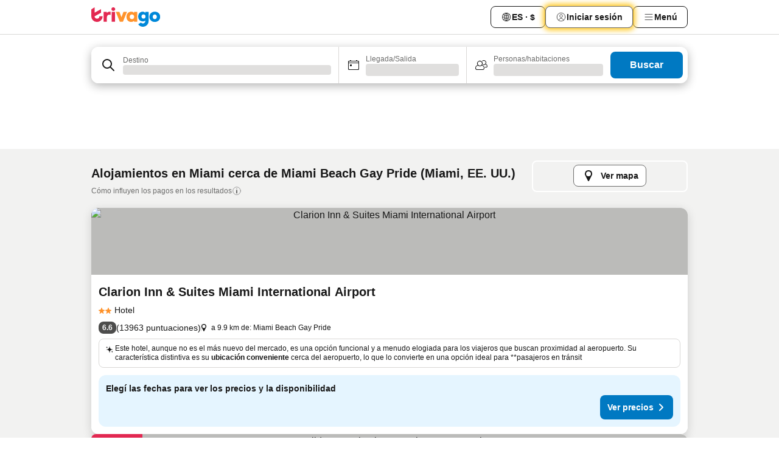

--- FILE ---
content_type: text/html; charset=utf-8
request_url: https://www.trivago.com.ar/es-AR/opr/hoteles-cerca-de-miami-beach-gay-pride?search=500-2695520
body_size: 64484
content:
<!DOCTYPE html><html lang="es-AR" dir="ltr"><head><meta charSet="utf-8"/><meta name="viewport" content="width=device-width, initial-scale=1, shrink-to-fit=no"/><meta name="referrer" content="no-referrer-when-downgrade"/><meta property="fb:page_id" content="137633439645541"/><meta name="google" content="notranslate"/><meta name="p:domain_verify" content="7dfe2330e1dae0a6aa7f9479e616b6f9"/><meta property="og:type" content="website"/><meta name="format-detection" content="telephone=no"/><title>Hoteles en Miami, EE. UU. cerca de Miami Beach Gay Pride | www.trivago.com.ar</title><meta name="description" content="Hoteles en Miami, EE. UU. cerca de Miami Beach Gay Pride. Buscá, compará y encontrá tu hotel ideal en más de 250 páginas de reserva ¿Hoteles cerca de Miami Beach Gay Pride? - ¡trivago!"/><meta property="og:site_name" content="trivago.com.ar"/><meta property="og:title" content="Alojamientos cerca de Miami Beach Gay Pride en Miami"/><meta property="og:description" content="Descubrí alojamientos cerca de Miami Beach Gay Pride, compará precios y encontrá una buena oferta en trivago."/><meta property="og:image" content="https://imgcy.trivago.com/f_auto,q_auto/hardcodedimages/og-image.png"/><meta property="og:url" content="https://www.trivago.com.ar/es-AR/opr/hoteles-cerca-de-miami-beach-gay-pride?search=500-2695520"/><link rel="canonical" href="https://www.trivago.com.ar/es-AR/opr/hoteles-cerca-de-miami-beach-gay-pride?search=500-2695520"/><link rel="alternate" href="https://www.trivago.be/nl-BE/opr/hotels-dichtbij-miami-beach-gay-pride?search=500-2695520" hrefLang="nl-BE"/><link rel="alternate" href="https://www.trivago.be/fr-BE/opr/hôtels-près-de-miami-beach-gay-pride?search=500-2695520" hrefLang="fr-BE"/><link rel="alternate" href="https://www.trivago.com.br/pt-BR/opr/hotéis-perto-de-miami-beach-gay-pride?search=500-2695520" hrefLang="pt-BR"/><link rel="alternate" href="https://www.trivago.ca/en-CA/opr/hotels-near-miami-beach-gay-pride?search=500-2695520" hrefLang="en-CA"/><link rel="alternate" href="https://www.trivago.ca/fr-CA/opr/hôtels-près-de-miami-beach-gay-pride?search=500-2695520" hrefLang="fr-CA"/><link rel="alternate" href="https://www.trivago.cl/es-CL/opr/hoteles-cerca-de-miami-beach-gay-pride?search=500-2695520" hrefLang="es-CL"/><link rel="alternate" href="https://www.trivago.com.co/es-CO/opr/hoteles-cerca-de-miami-beach-gay-pride?search=500-2695520" hrefLang="es-CO"/><link rel="alternate" href="https://www.trivago.cz/cs/opr/hotely-v-blízkosti-miami-beach-gay-pride?search=500-2695520" hrefLang="cs"/><link rel="alternate" href="https://www.trivago.de/de/opr/hotels-in-der-nähe-von-miami-beach-gay-pride?search=500-2695520" hrefLang="de"/><link rel="alternate" href="https://www.trivago.es/es/opr/hoteles-cerca-de-miami-beach-gay-pride?search=500-2695520" hrefLang="es"/><link rel="alternate" href="https://www.trivago.fr/fr/opr/hôtels-près-de-miami-beach-gay-pride?search=500-2695520" hrefLang="fr"/><link rel="alternate" href="https://www.trivago.co.il/he/opr/מלונות-סמוך-ל-miami-beach-gay-pride?search=500-2695520" hrefLang="he"/><link rel="alternate" href="https://www.trivago.it/it/opr/hotel-vicino-a-miami-beach-gay-pride?search=500-2695520" hrefLang="it"/><link rel="alternate" href="https://www.trivago.no/nb/opr/hotell-nær-miami-beach-gay-pride?search=500-2695520" hrefLang="nb"/><link rel="alternate" href="https://www.trivago.pe/es-PE/opr/hoteles-cerca-de-miami-beach-gay-pride?search=500-2695520" hrefLang="es-PE"/><link rel="alternate" href="https://www.trivago.pl/pl/opr/hotele-w-pobliżu-miami-beach-gay-pride?search=500-2695520" hrefLang="pl"/><link rel="alternate" href="https://www.trivago.pt/pt/opr/hotéis-perto-de-miami-beach-gay-pride?search=500-2695520" hrefLang="pt"/><link rel="alternate" href="https://www.trivago.ro/ro/opr/hoteluri-în-apropiere-de-miami-beach-gay-pride?search=500-2695520" hrefLang="ro"/><link rel="alternate" href="https://www.trivago.rs/sr/opr/miami-beach-gay-pride-hoteli-u-blizini?search=500-2695520" hrefLang="sr"/><link rel="alternate" href="https://www.trivago.com.tr/tr/opr/miami-beach-gay-pride-yakınlarında-oteller?search=500-2695520" hrefLang="tr"/><link rel="alternate" href="https://www.trivago.co.uk/en-GB/opr/hotels-near-miami-beach-gay-pride?search=500-2695520" hrefLang="en-GB"/><link rel="alternate" href="https://www.trivago.com/en-US/opr/hotels-near-miami-beach-gay-pride?search=500-2695520" hrefLang="en-US"/><link rel="alternate" href="https://www.trivago.com/es-US/opr/hoteles-cerca-de-miami-beach-gay-pride?search=500-2695520" hrefLang="es-US"/><link rel="alternate" href="https://www.trivago.com.uy/es-UY/opr/hoteles-cerca-de-miami-beach-gay-pride?search=500-2695520" hrefLang="es-UY"/><link rel="preload" as="image" href="https://imgcy.trivago.com/c_fill,d_dummy.jpeg,e_sharpen:60,f_auto,h_267,q_40,w_400/hotelier-images/32/56/1c96de905c1baa525540c9ec75f247ee990b2afe1c5f52353493127ae0db.jpeg" fetchpriority="high"/><link rel="preload" as="image" href="https://imgcy.trivago.com/c_fill,d_dummy.jpeg,e_sharpen:60,f_auto,h_534,q_40,w_800/hotelier-images/32/56/1c96de905c1baa525540c9ec75f247ee990b2afe1c5f52353493127ae0db.jpeg" fetchpriority="high"/><meta name="next-head-count" content="42"/><script>performance.mark("time-to-parse");</script><script>window.__TRV_ENVIRONMENT_VARIABLES__ = {"GTM_CONTAINER_ID":"GTM-T5HDVXN","GOOGLE_MAPS_API_KEY":"AIzaSyBoNi-Mn3_vNvmIJdXS81UGzcWlyyH0hoM","GOOGLE_MAPS_API_KEY_WITH_REGION_LOOKUP":"AIzaSyBf14Z1j1yg0xEZKUO4FViT5FHQB9nCV7w","GOOGLE_ONE_TAP_CLIENT_ID":"363634697571-lj09qn82grlkcma3sud1c11bo7srajd3.apps.googleusercontent.com","ENVIRONMENT":"prod","JLOO_AUTH_URI":"https://auth.trivago.com/server","JLOO_AUTH_CLIENT_ID":"c6f60de3f8ee607bb58ba426b47051608ea35f740c38c87ecfce2329c120ee3f","ZENDESK_ENDPOINT":"https://trivago.zendesk.com/api/v2","GIT_REV":"640f38f8","GROUP":"4","IS_DEV_TOOLS_ENABLED":"false"}</script><link rel="icon" href="/favicon_08112023.ico"/><link rel="apple-touch-icon" href="/_static/images/apple-touch-icon_08112023.png"/><link rel="preload" href="/_next/static/css/69f597797d3b07cc.css" as="style"/><link rel="stylesheet" href="/_next/static/css/69f597797d3b07cc.css" data-n-g=""/><link rel="preload" href="/_next/static/css/734bf65489cec8cb.css" as="style"/><link rel="stylesheet" href="/_next/static/css/734bf65489cec8cb.css" data-n-p=""/><link rel="preload" href="/_next/static/css/816b2fc98d3eb4c0.css" as="style"/><link rel="stylesheet" href="/_next/static/css/816b2fc98d3eb4c0.css"/><link rel="preload" href="/_next/static/css/7d401617d1bd70e4.css" as="style"/><link rel="stylesheet" href="/_next/static/css/7d401617d1bd70e4.css"/><link rel="preload" href="/_next/static/css/37c533405de988c1.css" as="style"/><link rel="stylesheet" href="/_next/static/css/37c533405de988c1.css"/><link rel="preload" href="/_next/static/css/cd1e19bb59247054.css" as="style"/><link rel="stylesheet" href="/_next/static/css/cd1e19bb59247054.css"/><link rel="preload" href="/_next/static/css/0bc0e3045a30a3f2.css" as="style"/><link rel="stylesheet" href="/_next/static/css/0bc0e3045a30a3f2.css"/><link rel="preload" href="/_next/static/css/eceac07a1a7e914f.css" as="style"/><link rel="stylesheet" href="/_next/static/css/eceac07a1a7e914f.css"/><link rel="preload" href="/_next/static/css/c42a4e53779bc4fc.css" as="style"/><link rel="stylesheet" href="/_next/static/css/c42a4e53779bc4fc.css"/><link rel="preload" href="/_next/static/css/260ad76bcef36cd0.css" as="style"/><link rel="stylesheet" href="/_next/static/css/260ad76bcef36cd0.css"/><link rel="preload" href="/_next/static/css/37d3eadfeaff8a33.css" as="style"/><link rel="stylesheet" href="/_next/static/css/37d3eadfeaff8a33.css"/><link rel="preload" href="/_next/static/css/f40680677d272c64.css" as="style"/><link rel="stylesheet" href="/_next/static/css/f40680677d272c64.css"/><link rel="preload" href="/_next/static/css/fb4b6943b37a6d59.css" as="style"/><link rel="stylesheet" href="/_next/static/css/fb4b6943b37a6d59.css"/><link rel="preload" href="/_next/static/css/05f35f2c1d6cdb67.css" as="style"/><link rel="stylesheet" href="/_next/static/css/05f35f2c1d6cdb67.css"/><link rel="preload" href="/_next/static/css/1ebf5aa39260f274.css" as="style"/><link rel="stylesheet" href="/_next/static/css/1ebf5aa39260f274.css"/><link rel="preload" href="/_next/static/css/14e75b8eb9bbf13b.css" as="style"/><link rel="stylesheet" href="/_next/static/css/14e75b8eb9bbf13b.css"/><link rel="preload" href="/_next/static/css/090eb5996b73de34.css" as="style"/><link rel="stylesheet" href="/_next/static/css/090eb5996b73de34.css"/><link rel="preload" href="/_next/static/css/69b210b08114fc82.css" as="style"/><link rel="stylesheet" href="/_next/static/css/69b210b08114fc82.css"/><link rel="preload" href="/_next/static/css/b03dcf0a1d73bc14.css" as="style"/><link rel="stylesheet" href="/_next/static/css/b03dcf0a1d73bc14.css"/><link rel="preload" href="/_next/static/css/0567f3e5c3e46212.css" as="style"/><link rel="stylesheet" href="/_next/static/css/0567f3e5c3e46212.css"/><link rel="preload" href="/_next/static/css/6c06991117b3ada2.css" as="style"/><link rel="stylesheet" href="/_next/static/css/6c06991117b3ada2.css"/><link rel="preload" href="/_next/static/css/227f98cc2523a9f2.css" as="style"/><link rel="stylesheet" href="/_next/static/css/227f98cc2523a9f2.css"/><link rel="preload" href="/_next/static/css/552c2d8bb1352bfb.css" as="style"/><link rel="stylesheet" href="/_next/static/css/552c2d8bb1352bfb.css"/><link rel="preload" href="/_next/static/css/87d529964b72dee4.css" as="style"/><link rel="stylesheet" href="/_next/static/css/87d529964b72dee4.css"/><link rel="preload" href="/_next/static/css/9e5a1040d6477d52.css" as="style"/><link rel="stylesheet" href="/_next/static/css/9e5a1040d6477d52.css"/><link rel="preload" href="/_next/static/css/8cbd9e99deef4674.css" as="style"/><link rel="stylesheet" href="/_next/static/css/8cbd9e99deef4674.css"/><link rel="preload" href="/_next/static/css/d3a7106713bbdd4d.css" as="style"/><link rel="stylesheet" href="/_next/static/css/d3a7106713bbdd4d.css"/><link rel="preload" href="/_next/static/css/4a3aad6c20ff9532.css" as="style"/><link rel="stylesheet" href="/_next/static/css/4a3aad6c20ff9532.css"/><link rel="preload" href="/_next/static/css/3bada2aaba3bb3d4.css" as="style"/><link rel="stylesheet" href="/_next/static/css/3bada2aaba3bb3d4.css"/><link rel="preload" href="/_next/static/css/ca24759429921406.css" as="style"/><link rel="stylesheet" href="/_next/static/css/ca24759429921406.css"/><link rel="preload" href="/_next/static/css/082e01f23a4b7722.css" as="style"/><link rel="stylesheet" href="/_next/static/css/082e01f23a4b7722.css"/><link rel="preload" href="/_next/static/css/08cbed72fe7ef23e.css" as="style"/><link rel="stylesheet" href="/_next/static/css/08cbed72fe7ef23e.css"/><link rel="preload" href="/_next/static/css/051f5925f7322115.css" as="style"/><link rel="stylesheet" href="/_next/static/css/051f5925f7322115.css"/><link rel="preload" href="/_next/static/css/7cbf705dda5c3d78.css" as="style"/><link rel="stylesheet" href="/_next/static/css/7cbf705dda5c3d78.css"/><link rel="preload" href="/_next/static/css/80252489a70463dc.css" as="style"/><link rel="stylesheet" href="/_next/static/css/80252489a70463dc.css"/><link rel="preload" href="/_next/static/css/570acd3be537f4cc.css" as="style"/><link rel="stylesheet" href="/_next/static/css/570acd3be537f4cc.css"/><link rel="preload" href="/_next/static/css/5b7038bbfb601957.css" as="style"/><link rel="stylesheet" href="/_next/static/css/5b7038bbfb601957.css"/><link rel="preload" href="/_next/static/css/32cb48d63a88163c.css" as="style"/><link rel="stylesheet" href="/_next/static/css/32cb48d63a88163c.css"/><link rel="preload" href="/_next/static/css/9f2a00ecc59c70e4.css" as="style"/><link rel="stylesheet" href="/_next/static/css/9f2a00ecc59c70e4.css"/><link rel="preload" href="/_next/static/css/944792a3a3522599.css" as="style"/><link rel="stylesheet" href="/_next/static/css/944792a3a3522599.css"/><link rel="preload" href="/_next/static/css/22a43875cf679091.css" as="style"/><link rel="stylesheet" href="/_next/static/css/22a43875cf679091.css"/><link rel="preload" href="/_next/static/css/98b0ac26c7310ae5.css" as="style"/><link rel="stylesheet" href="/_next/static/css/98b0ac26c7310ae5.css"/><link rel="preload" href="/_next/static/css/0016ce47910dfb5c.css" as="style"/><link rel="stylesheet" href="/_next/static/css/0016ce47910dfb5c.css"/><link rel="preload" href="/_next/static/css/ba16be57e92c3f4c.css" as="style"/><link rel="stylesheet" href="/_next/static/css/ba16be57e92c3f4c.css"/><link rel="preload" href="/_next/static/css/324ea7a19e6bf22e.css" as="style"/><link rel="stylesheet" href="/_next/static/css/324ea7a19e6bf22e.css"/><link rel="preload" href="/_next/static/css/314a1a08b4a24fa6.css" as="style"/><link rel="stylesheet" href="/_next/static/css/314a1a08b4a24fa6.css"/><link rel="preload" href="/_next/static/css/b8e81a47cca4a352.css" as="style"/><link rel="stylesheet" href="/_next/static/css/b8e81a47cca4a352.css"/><link rel="preload" href="/_next/static/css/aa502f381af58c81.css" as="style"/><link rel="stylesheet" href="/_next/static/css/aa502f381af58c81.css"/><link rel="preload" href="/_next/static/css/f421dcbd47a850f1.css" as="style"/><link rel="stylesheet" href="/_next/static/css/f421dcbd47a850f1.css"/><link rel="preload" href="/_next/static/css/2517307d1ca4a3d5.css" as="style"/><link rel="stylesheet" href="/_next/static/css/2517307d1ca4a3d5.css"/><noscript data-n-css=""></noscript><script defer="" nomodule="" src="/_next/static/chunks/polyfills-42372ed130431b0a.js"></script><script src="/_static/translations/es-AR/6b8df8fe25bc2dc17b6e7c558d225b6db0b960f5b0d0ebf1d9741a8f0fb29799.js" defer="" data-nscript="beforeInteractive"></script><script defer="" src="/_next/static/chunks/3969-0dfee4f9ca3f07e7.js"></script><script defer="" src="/_next/static/chunks/9127.122fc512e4df17d3.js"></script><script defer="" src="/_next/static/chunks/1115-0f4c369668e09f47.js"></script><script defer="" src="/_next/static/chunks/5262-b9db04e379fb048e.js"></script><script defer="" src="/_next/static/chunks/1852-8cce190e49f2f931.js"></script><script defer="" src="/_next/static/chunks/5666-7e7f1ce615bfe0cb.js"></script><script defer="" src="/_next/static/chunks/9787-0e2f5e2aa81260ec.js"></script><script defer="" src="/_next/static/chunks/3420-cd978e2c1ed6bf6a.js"></script><script defer="" src="/_next/static/chunks/1066-16746e5046c5f71f.js"></script><script defer="" src="/_next/static/chunks/2141-fd2850ed74f91fbc.js"></script><script defer="" src="/_next/static/chunks/6501-73e3ce809be42823.js"></script><script defer="" src="/_next/static/chunks/5394-17b3b95a21f5cb7d.js"></script><script defer="" src="/_next/static/chunks/6775-812e9a316a21cbc1.js"></script><script defer="" src="/_next/static/chunks/92-1ee5ded0fc17bc81.js"></script><script defer="" src="/_next/static/chunks/9890-bd7f8e2fc74808d0.js"></script><script defer="" src="/_next/static/chunks/2729-022e8695825997bb.js"></script><script defer="" src="/_next/static/chunks/8331-d8d7c8c15cac9196.js"></script><script defer="" src="/_next/static/chunks/1224-f54709e0e812e318.js"></script><script defer="" src="/_next/static/chunks/9178.c694c816b74d346d.js"></script><script defer="" src="/_next/static/chunks/8029.03beb8cd141c6b52.js"></script><script defer="" src="/_next/static/chunks/675.5ffa0dfe9d6a690a.js"></script><script defer="" src="/_next/static/chunks/9266.b2f3bbf60099b566.js"></script><script defer="" src="/_next/static/chunks/3121.e8a77f868f1a6fc8.js"></script><script defer="" src="/_next/static/chunks/6062.7992ccea7de3320f.js"></script><script src="/_next/static/chunks/webpack-9a4e8535b85d3938.js" defer=""></script><script src="/_next/static/chunks/framework-c188079757922096.js" defer=""></script><script src="/_next/static/chunks/main-a5788dcfa3114487.js" defer=""></script><script src="/_next/static/chunks/pages/_app-53e827b77ce2afa2.js" defer=""></script><script src="/_next/static/chunks/9476-908fea1c8d03cf7b.js" defer=""></script><script src="/_next/static/chunks/555-8e36b5f939743b1e.js" defer=""></script><script src="/_next/static/chunks/2279-6bf30affbda57832.js" defer=""></script><script src="/_next/static/chunks/2543-eb3ea34bc727b74b.js" defer=""></script><script src="/_next/static/chunks/2005-cf22c5660d02ca70.js" defer=""></script><script src="/_next/static/chunks/669-7ac41ad04152c54f.js" defer=""></script><script src="/_next/static/chunks/6268-ede9759350b608d2.js" defer=""></script><script src="/_next/static/chunks/7880-dcfc05763ac84288.js" defer=""></script><script src="/_next/static/chunks/605-b81c26d2f4829887.js" defer=""></script><script src="/_next/static/chunks/pages/%5BlanguageCode%5D/opr/%5Bslug%5D-702001aff42a2c68.js" defer=""></script><script src="/_next/static/UuoPkGGma_UURUH-AgcmH/_buildManifest.js" defer=""></script><script src="/_next/static/UuoPkGGma_UURUH-AgcmH/_ssgManifest.js" defer=""></script></head><body><noscript data-testid="gtm-noscript"><iframe data-testid="gtm-iframe" src="https://gtm.trivago.com.ar/ns.html?id=GTM-T5HDVXN" height="0" width="0" style="display:none;visibility:hidden"></iframe></noscript><div id="__next"><div class="_34EENR"><button type="button" aria-hidden="true"></button></div><div class=""><div data-testid="page-header-wrapper" class=""><div class="FfmyqR e4D1FP jngrXy"><header class="R_Xe__" itemType="https://schema.org/WPHeader" itemscope=""><div class=""><a data-testid="generic-header-link" data-interaction="header-logo" title="trivago logo" aria-label="trivago logo" class="" href="/"><svg xmlns="http://www.w3.org/2000/svg" width="114" height="32" viewBox="0 0 114 32" data-testid="header-hero-logo" class=""><g clip-path="url(#Logo_default_svg_a)"><path fill="#E32851" d="M38.637 7.434h-4.913a.255.255 0 0 0-.255.255v15.907c0 .14.114.255.255.255h4.913c.14 0 .255-.114.255-.255V7.689a.255.255 0 0 0-.255-.255"></path><path fill="#FF932C" d="M52.833 7.6 49.6 16.21a.057.057 0 0 1-.107 0L46.231 7.6a.255.255 0 0 0-.239-.165h-5.37a.255.255 0 0 0-.237.351l6.46 15.907c.039.096.133.16.236.16h4.724a.255.255 0 0 0 .237-.16L58.53 7.786a.255.255 0 0 0-.237-.352h-5.222a.255.255 0 0 0-.239.166Z"></path><path fill="#0088D9" d="M104.344 7.185c-5.126 0-8.86 3.615-8.86 8.476 0 4.86 3.734 8.475 8.86 8.475 5.068 0 8.861-3.645 8.861-8.475 0-4.86-3.764-8.476-8.861-8.476m0 12.328c-2.015 0-3.348-1.541-3.348-3.853 0-2.31 1.333-3.852 3.348-3.852 1.986 0 3.349 1.54 3.349 3.853 0 2.281-1.363 3.852-3.349 3.852"></path><path fill="#E32851" d="M31.673 7.355a3 3 0 0 0-.514-.121c-.314-.05-3.647-.424-5.501 2.063-.033.044-.103.02-.103-.034V7.689a.255.255 0 0 0-.255-.255h-4.913a.255.255 0 0 0-.255.255v15.907c0 .14.114.255.255.255H25.3a.255.255 0 0 0 .255-.255V17.69c0-4.416 2.044-5.514 4.06-5.514.237 0 .926-.001 1.9.268a.255.255 0 0 0 .322-.245V7.594a.25.25 0 0 0-.164-.239M36.18 0c-1.713 0-3.102 1.339-3.102 2.99s1.39 2.99 3.103 2.99 3.102-1.339 3.102-2.99S37.893 0 36.181 0Z"></path><path fill="#FF932C" d="M75.341 7.434H70.43a.255.255 0 0 0-.255.255v1.565c0 .06-.083.08-.109.024-1.774-3.717-12.282-2.994-12.282 6.364 0 8.748 8.978 10.306 12.29 6.645.036-.04.1-.015.1.038v1.27c0 .142.115.256.256.256h4.912a.255.255 0 0 0 .256-.255V7.689a.255.255 0 0 0-.255-.255ZM66.77 19.495c-2.164 0-3.672-1.508-3.672-3.836s1.508-3.869 3.672-3.869c2.197 0 3.672 1.574 3.672 3.87 0 2.294-1.475 3.835-3.672 3.835"></path><path fill="#0088D9" d="M93.893 7.434h-4.912a.255.255 0 0 0-.255.255v1.564c0 .062-.083.08-.11.025-1.78-3.764-11.567-2.82-11.567 5.89 0 8.54 8.92 9.243 11.58 6.759a.057.057 0 0 1 .096.042v.769c-.068 3.629-4.614 5.2-6.924 2.443a.255.255 0 0 0-.334-.05l-4.14 2.677a.257.257 0 0 0-.066.368c5.283 7.219 16.802 3.548 16.887-5.422V7.69a.255.255 0 0 0-.255-.255Zm-8.101 11.201c-1.956 0-3.32-1.363-3.32-3.466s1.364-3.497 3.32-3.497c1.985 0 3.318 1.422 3.318 3.497 0 2.074-1.333 3.466-3.318 3.466"></path><path fill="#E32851" d="M18.424 14.867h-4.92a.26.26 0 0 0-.254.237 3.92 3.92 0 0 1-3.907 3.61c-2.472 0-3.472-2.1-3.472-2.1a3.9 3.9 0 0 1-.448-1.749c0-.02.011-.04.03-.05l1.407-.777 8.894-4.919a.43.43 0 0 0 .22-.372V3.46a.255.255 0 0 0-.38-.224L5.509 8.814a.057.057 0 0 1-.086-.05V.452a.255.255 0 0 0-.394-.214L.194 3.368A.43.43 0 0 0 0 3.727v11.14a9.343 9.343 0 0 0 18.68.268.257.257 0 0 0-.256-.268"></path></g><defs><clipPath id="Logo_default_svg_a"><path fill="#fff" d="M0 0h113.205v32H0z"></path></clipPath></defs></svg></a></div><div class="ytROMi"><div class="KvnKTm"><nav class="gPXXtI _2QGXIJ"><ul class="M4XoLB _OQpaV"><li itemscope="" itemType="https://schema.org/SiteNavigationElement" class="E5DKqf NEhNgU"><div class="vTDE1M"><a class="ehv1KY tjDLq2 e4r_YY" data-testid="header-favorites" role="link" href="/es-AR/profile/favorites/"><span position="start" class="bam52s TAqKnY" style="--_rotate:0deg;--_size:18px" data-testid="icon"><svg xmlns="http://www.w3.org/2000/svg" width="24" height="24" viewBox="0 0 24 24" role="img" aria-hidden="true" class="ycG2ve"><path fill="currentColor" d="M20.42 4.82A5.23 5.23 0 0 0 16.5 3 5.37 5.37 0 0 0 12 5.58 5.37 5.37 0 0 0 7.5 3a5.23 5.23 0 0 0-3.92 1.82A6.35 6.35 0 0 0 2 9.07s0 0 0 .06v.22c0 5.42 7.25 10.18 9.47 11.51a1 1 0 0 0 1 0C14.74 19.53 22 14.77 22 9.35v-.28a6.35 6.35 0 0 0-1.58-4.25M21 9.18v.17c0 4.94-7.07 9.5-9 10.65-1.92-1.15-9-5.71-9-10.65v-.17a.4.4 0 0 0 0-.11A4.81 4.81 0 0 1 7.5 4a4.39 4.39 0 0 1 3.66 2.12L12 7.44l.84-1.32A4.39 4.39 0 0 1 16.5 4 4.81 4.81 0 0 1 21 9.07a.4.4 0 0 0 0 .11"></path></svg></span>Favoritos</a></div></li><li itemscope="" itemType="https://schema.org/SiteNavigationElement" class="E5DKqf vpJVof"><button type="button" data-testid="header-localization-menu" class="ehv1KY tjDLq2 e4r_YY" data-interaction="language-selector"><span position="start" class="bam52s TAqKnY" style="--_rotate:0deg;--_size:18px" data-testid="icon"><svg xmlns="http://www.w3.org/2000/svg" width="24" height="24" viewBox="0 0 24 24" role="img" aria-hidden="true" class="ycG2ve"><path fill="none" d="M0 0h24v24H0z"></path><path fill="currentColor" d="M12 21.5V21zc-5.238 0-9.5-4.262-9.5-9.5H3h-.5c0-5.238 4.262-9.5 9.5-9.5V3v-.5c5.238 0 9.5 4.262 9.5 9.5H21h.5c0 5.238-4.262 9.5-9.5 9.5m-6.389-3.898a8.5 8.5 0 0 0 5.09 2.798 15.3 15.3 0 0 1-2.592-3.943 12.2 12.2 0 0 0-2.498 1.145m10.25-1.078A15.4 15.4 0 0 1 13.3 20.4a8.5 8.5 0 0 0 5.061-2.77 15 15 0 0 0-2.5-1.107zm-3.361-.655v3.926a14.3 14.3 0 0 0 2.394-3.557 12.4 12.4 0 0 0-2.394-.369m-3.421.312a14.3 14.3 0 0 0 2.421 3.614v-3.938c-.876.026-1.687.148-2.421.324m7.165-.586c.884.303 1.8.71 2.743 1.241a8.45 8.45 0 0 0 1.498-4.336h-3.542a11.8 11.8 0 0 1-.699 3.095M3.514 12.5a8.45 8.45 0 0 0 1.48 4.308c.645-.4 1.576-.89 2.738-1.28a11.7 11.7 0 0 1-.676-3.028H3.515zm8.986 2.362c.88.044 1.813.181 2.788.442a10.8 10.8 0 0 0 .652-2.804H12.5zM8.06 12.5c.086.952.31 1.873.63 2.745a13 13 0 0 1 2.81-.393V12.5zm8.918-1h3.507a8.44 8.44 0 0 0-1.484-4.315 14 14 0 0 1-2.55 1.207q.506 1.506.527 3.106zm-4.478 0h3.478a9.1 9.1 0 0 0-.485-2.81c-.9.245-1.904.416-2.993.449zm-4.479 0H11.5V9.13a13.3 13.3 0 0 1-2.977-.487 9.1 9.1 0 0 0-.502 2.857m-4.506 0H7.02v-.003q.022-1.627.547-3.158a16.5 16.5 0 0 1-2.555-1.175A8.44 8.44 0 0 0 3.515 11.5M12.5 4.14v4.025c.946-.03 1.825-.173 2.63-.387q-.872-1.907-2.63-3.638M8.897 7.72c.909.25 1.778.387 2.603.432V4.14Q9.771 5.844 8.897 7.72m4.49-4.107c1.204 1.221 2.107 2.512 2.708 3.865a13 13 0 0 0 2.288-1.085 8.5 8.5 0 0 0-4.995-2.78zM5.64 6.368c.787.436 1.553.78 2.295 1.046q.901-1.997 2.678-3.8A8.5 8.5 0 0 0 5.64 6.367z"></path></svg></span><span>ES · $</span></button></li><li itemscope="" itemType="https://schema.org/SiteNavigationElement" class="E5DKqf"><div class="j4pLyK"><button type="button" data-testid="header-login" class="ehv1KY tjDLq2 e4r_YY" data-interaction="login-button"><span position="start" class="bam52s TAqKnY" style="--_rotate:0deg;--_size:18px" data-testid="icon"><svg xmlns="http://www.w3.org/2000/svg" width="24" height="24" fill="none" viewBox="0 0 24 24" role="img" aria-hidden="true" class="ycG2ve"><path fill="transparent" d="M0 0h24v24H0z"></path><path fill="transparent" stroke="currentColor" stroke-linecap="round" stroke-linejoin="round" d="M17.129 19.038a5.36 5.36 0 0 0-1.895-2.87A5.27 5.27 0 0 0 12 15.058c-1.17 0-2.307.39-3.234 1.11a5.36 5.36 0 0 0-1.895 2.87"></path><path fill="transparent" stroke="currentColor" stroke-linecap="round" stroke-linejoin="round" d="M21 12C21 0 3 0 3 12s18 12 18 0"></path><path fill="transparent" stroke="currentColor" stroke-linecap="round" stroke-linejoin="round" d="M11.998 12.811c1.939 0 3.03-1.1 3.03-3.058s-1.091-3.059-3.03-3.059S8.97 7.796 8.97 9.754s1.09 3.057 3.028 3.057"></path></svg></span><span>Iniciar sesión</span></button></div></li><li itemscope="" itemType="https://schema.org/SiteNavigationElement" class="E5DKqf NEhNgU"><button type="button" data-testid="header-profile-menu-mobile" class="ehv1KY tjDLq2 e4r_YY" data-interaction="header-menu"><span position="start" class="bam52s TAqKnY" style="--_rotate:0deg;--_size:18px" data-testid="icon"><svg xmlns="http://www.w3.org/2000/svg" width="24" height="24" viewBox="0 0 24 24" role="img" aria-hidden="true" class="ycG2ve"><g fill="none" stroke="currentColor" stroke-linecap="round" stroke-miterlimit="10" stroke-width="2"><path d="M4 6h16M4 12h16M4 18h16" vector-effect="non-scaling-stroke"></path></g></svg></span><span>Menú</span></button></li><li itemscope="" itemType="https://schema.org/SiteNavigationElement" class="E5DKqf vpJVof"><div data-testid="desktop-dropdown-menu" data-interaction="header-menu" class="_4DcEqf"><button type="button" data-testid="header-profile-menu-desktop" class="ehv1KY tjDLq2 e4r_YY"><span position="start" class="bam52s TAqKnY" style="--_rotate:0deg;--_size:18px" data-testid="icon"><svg xmlns="http://www.w3.org/2000/svg" width="24" height="24" fill="none" viewBox="0 0 24 24" role="img" aria-hidden="true" class="ycG2ve"><path stroke="currentColor" stroke-linecap="round" d="M4 6h16M4 12h16M4 18h16"></path></svg></span><span>Menú</span></button></div></li></ul></nav></div></div></header></div></div><div class="OyU2WE"></div></div><div class="_SOhff gHtTGI"><div class=""><div class="meT0Q5 Bog6Yy"><div class="vzC9TR FrYDhH XzpZLp" data-testid="search-form"><div class="_3axGO1 y1Efiu"><div class="X2yYk_"><div data-testid="auto-complete-combobox" role="combobox" aria-expanded="false" aria-controls="suggestion-list" class="If79lQ yXXD2G"><form action="" class="IxKJtG"><div role="button" class="HxkFDQ aaN4L7" tabindex="0" data-testid="auto-complete-wrapper"><div class="Z8wU9_"><span class="bam52s G_oBf2 m8EtRm" style="--_rotate:0deg;--_size:24px" data-testid="icon"><svg xmlns="http://www.w3.org/2000/svg" width="24" height="24" viewBox="0 0 24 24" role="img" aria-hidden="true" class="ycG2ve"><g fill="none" stroke="currentColor" stroke-linecap="round" stroke-miterlimit="10" stroke-width="2"><path d="M10 3a7 7 0 1 0 7 7 7 7 0 0 0-7-7ZM21 21l-6-6" vector-effect="non-scaling-stroke"></path></g></svg></span></div><span class="dmsstT SwVR4I"><label for="input-auto-complete" class="EuINlU SwVR4I">Destino</label><div class="_7XPUe4 fWwD7f"></div></span></div></form></div></div><fieldset class="MGDNki k_YRbF"><button type="button" data-testid="search-form-calendar" class="raKH_0 SwVR4I Kv9RV2"><span class="lSFHMh"><span class="bam52s _61wiWy" style="--_rotate:0deg;--_size:24px" data-testid="icon"><svg xmlns="http://www.w3.org/2000/svg" width="24" height="24" viewBox="0 0 24 24" role="img" aria-hidden="true" class="ycG2ve"><g fill="currentColor"><path d="M19 5h-1a1 1 0 0 0-2 0H8a1 1 0 0 0-2 0H5a2 2 0 0 0-2 2v11a2 2 0 0 0 2 2h14a2 2 0 0 0 2-2V7a2 2 0 0 0-2-2m1 13a1 1 0 0 1-1 1H5a1 1 0 0 1-1-1V9h16Zm0-10H4V7a1 1 0 0 1 1-1h14a1 1 0 0 1 1 1Z"></path><circle cx="7.5" cy="12.5" r="1.5"></circle><path d="M19 5h-1a1 1 0 0 0-2 0H8a1 1 0 0 0-2 0H5a2 2 0 0 0-2 2v11a2 2 0 0 0 2 2h14a2 2 0 0 0 2-2V7a2 2 0 0 0-2-2m1 13a1 1 0 0 1-1 1H5a1 1 0 0 1-1-1V9h16Zm0-10H4V7a1 1 0 0 1 1-1h14a1 1 0 0 1 1 1Z"></path><circle cx="7.5" cy="12.5" r="1.5"></circle></g></svg></span><span class="BcDnim irqByq WnmS4G SwVR4I"><span class="Lq2bmx blPGoL SwVR4I" data-testid="search-form-calendar-label">Llegada/Salida</span><span class="dJVPMU SwVR4I" data-testid="search-form-calendar-value"><div aria-busy="true" aria-live="polite"><span class="fr8bt7 TemCix" role="status">Cargando</span><div class="_7XPUe4 OML2Lz"></div></div></span></span></span></button></fieldset><div class="QpwdOT"><span class="vs9lGU"></span><button type="button" data-testid="search-form-guest-selector" class="raKH_0 SwVR4I Kv9RV2"><span class="lSFHMh"><span class="bam52s _61wiWy" style="--_rotate:0deg;--_size:24px" data-testid="icon"><svg xmlns="http://www.w3.org/2000/svg" width="24" height="24" viewBox="0 0 24 24" role="img" aria-hidden="true" class="ycG2ve"><g fill="currentColor"><path d="M13.13 12.14a4.5 4.5 0 1 0-7.26 0A5 5 0 0 0 2 17a3 3 0 0 0 3 3h9a3 3 0 0 0 3-3 5 5 0 0 0-3.87-4.86M9.5 6a3.49 3.49 0 0 1 2.44 6A3.5 3.5 0 0 1 6 9.5 3.5 3.5 0 0 1 9.5 6M14 19H5a2 2 0 0 1-2-2 4 4 0 0 1 3.74-4 4.41 4.41 0 0 0 5.52 0A4 4 0 0 1 16 17a2 2 0 0 1-2 2"></path><path d="M19.31 10.24A3.93 3.93 0 0 0 20 8a4 4 0 0 0-6.94-2.69 6 6 0 0 1 .7.71A3 3 0 1 1 16 11a2.9 2.9 0 0 1-1.15-.23s0 .07 0 .11a4.5 4.5 0 0 1-.28.83A4 4 0 0 0 16 12a3.94 3.94 0 0 0 2.55-.94A3 3 0 0 1 21 14a1 1 0 0 1-1 1h-2.35a7 7 0 0 1 .26 1H20a2 2 0 0 0 2-2 4 4 0 0 0-2.69-3.76"></path></g></svg></span><span class="BcDnim irqByq WnmS4G SwVR4I"><span class="Lq2bmx blPGoL SwVR4I" data-testid="search-form-guest-selector-label">Personas/habitaciones</span><span class="dJVPMU SwVR4I" data-testid="search-form-guest-selector-value"><div aria-busy="true" aria-live="polite"><span class="fr8bt7 TemCix" role="status">Cargando</span><div class="_7XPUe4 OML2Lz"></div></div></span></span></span></button></div></div><button type="button" data-testid="search-button-with-loader" class="_3tjlp_"><span class="x_o6V4"><span class="c_Rwvc">Buscar</span></span></button></div></div></div><div><div class="FfmyqR e4D1FP jngrXy"><div><div class="_1pK_46"></div></div></div></div></div><main class="ecMnwC"><section class="ogmCTE"><div class="FfmyqR e4D1FP jngrXy Fr63EK"><div class="JJ0C4t"><div class="HbBE7Z"><h1 class="tODn3R _5NF9ws ttuBBL _4HaQc3">Alojamientos en Miami cerca de Miami Beach Gay Pride (Miami, EE. UU.)</h1><a rel="noopener noreferrer" target="_blank" class="EH_l13 DGi8NR" data-interaction="legal-info" data-testid="legal-info-link" href="https://support.trivago.com/hc/es-ar/sections/360000014707"><span class="bam52s _8AvqhM _8UUOQ" style="--_rotate:0deg;--_size:16px" data-testid="icon"><svg xmlns="http://www.w3.org/2000/svg" width="24" height="24" viewBox="0 0 24 24" role="img" aria-hidden="true" class="ycG2ve"><circle cx="12" cy="12" r="9.5" fill="none" stroke="currentColor" stroke-linecap="round" stroke-miterlimit="10"></circle><path fill="none" stroke="currentColor" stroke-linecap="round" stroke-miterlimit="10" stroke-width="2" d="M12 11v6" vector-effect="non-scaling-stroke"></path><circle cx="12" cy="7" r="1" fill="currentColor"></circle></svg></span><p class="wv9cHp">Cómo influyen los pagos en los resultados</p></a></div><div class="OwEMM9"><button type="button" data-testid="view-map-button" class="_76H3nW TBCODd"><span class="RTemR6"><svg xmlns="http://www.w3.org/2000/svg" width="24" height="24" viewBox="0 0 24 24" class="ZODGEB"><path fill="currentColor" d="M18 8.23a6 6 0 0 0-11.9 0A7 7 0 0 0 6 9a5.8 5.8 0 0 0 .38 2.09l4.75 9.4a1 1 0 0 0 1.74 0l4.75-9.4A5.8 5.8 0 0 0 18 9a7 7 0 0 0 0-.77M12 13a4 4 0 1 1 4-4 4 4 0 0 1-4 4"></path></svg><span class="U2JzLk">Ver mapa</span></span></button></div></div><div class="tG7AvG"></div></div><div class="FfmyqR e4D1FP jngrXy Fr63EK"><script type="application/ld+json">{"@context":"https://schema.org","@type":"ItemList","itemListElement":[{"@type":"ListItem","position":1,"item":{"@type":"Hotel","address":"a 9.9 km de: Miami Beach Gay Pride","name":"Clarion Inn &amp; Suites Miami International Airport","image":"https://imgcy.trivago.com/c_fill,d_dummy.jpeg,e_sharpen:60,f_auto,h_267,q_40,w_400/hotelier-images/32/56/1c96de905c1baa525540c9ec75f247ee990b2afe1c5f52353493127ae0db.jpeg","priceRange":"","aggregateRating":{"@type":"AggregateRating","ratingValue":6.6,"reviewCount":13963,"worstRating":0,"bestRating":10},"url":"https://www.trivago.com.ar/es-AR/oar/hotel-clarion-inn-suites-miami-international-airport-miami-springs?search=100-67191","description":"Cerca del Aeropuerto Internacional de Miami, Restaurante Miro&apos;s Cafe en el hotel"}},{"@type":"ListItem","position":2,"item":{"@type":"Hotel","address":"a 16.9 km de: Miami Beach Gay Pride","name":"Holiday Inn Miami West - Airport Area By Ihg","image":"https://imgcy.trivago.com/c_fill,d_dummy.jpeg,e_sharpen:60,f_auto,h_267,q_40,w_400/partner-images/02/ed/85678bd5a058bfee1c3463237831f766861d54dddcc94186c0bbf77ff79f.jpeg","priceRange":"","aggregateRating":{"@type":"AggregateRating","ratingValue":7.3,"reviewCount":9028,"worstRating":0,"bestRating":10},"url":"https://www.trivago.com.ar/es-AR/oar/hotel-holiday-inn-miami-west-airport-area-by-ihg-hialeah-gardens?search=100-58007","description":"Alojamiento familiar, Espacios dedicados para eventos"}},{"@type":"ListItem","position":3,"item":{"@type":"Hotel","address":"a 9.2 km de: Miami Beach Gay Pride","name":"Miami International Airport Hotel","image":"https://imgcy.trivago.com/c_fill,d_dummy.jpeg,e_sharpen:60,f_auto,h_267,q_40,w_400/partner-images/ed/58/dbcfcee9b1cccd07d852639a66d1f1df7079a42ab0235a9f143fa6d644b4.jpeg","priceRange":"","aggregateRating":{"@type":"AggregateRating","ratingValue":6.8,"reviewCount":39856,"worstRating":0,"bestRating":10},"url":"https://www.trivago.com.ar/es-AR/oar/miami-international-airport-hotel?search=100-64125","description":"Restaurante Viena con vistas panorámicas, Variedad de habitaciones para cada viajero"}},{"@type":"ListItem","position":4,"item":{"@type":"Hotel","address":"a 7.6 km de: Miami Beach Gay Pride","name":"Hotel Riu Plaza Miami Beach","image":"https://imgcy.trivago.com/c_fill,d_dummy.jpeg,e_sharpen:60,f_auto,h_267,q_40,w_400/hotelier-images/26/8f/bf26ef52a1d6414db32c139b806b8be2ab3412716396bdc83101b1a35cb5.jpeg","priceRange":"","aggregateRating":{"@type":"AggregateRating","ratingValue":7.9,"reviewCount":13221,"worstRating":0,"bestRating":10},"url":"https://www.trivago.com.ar/es-AR/oar/hotel-riu-plaza-miami-beach?search=100-3467506","description":"Habitaciones con balcón y vistas al mar, Propiedad Art Déco histórica de los 40"}},{"@type":"ListItem","position":5,"item":{"@type":"Hotel","address":"a 1.2 km de: Miami Beach Gay Pride","name":"Smart Brickell Hotel","image":"https://imgcy.trivago.com/c_fill,d_dummy.jpeg,e_sharpen:60,f_auto,h_267,q_40,w_400/partner-images/3b/45/f18a3dd240caf6bf9186371dd6c90c4869e8397e5dc13646a3ac48b0e0ed.jpeg","priceRange":"","aggregateRating":{"@type":"AggregateRating","ratingValue":8.1,"reviewCount":2139,"worstRating":0,"bestRating":10},"url":"https://www.trivago.com.ar/es-AR/oar/smart-brickell-hotel-miami?search=100-35010798","description":"Spa de bienestar para rejuvenecer, Cafetería colombiana en el hotel"}},{"@type":"ListItem","position":6,"item":{"@type":"Hotel","address":"a 19.3 km de: Miami Beach Gay Pride","name":"Solé Miami, A Noble House Resort","image":"https://imgcy.trivago.com/c_fill,d_dummy.jpeg,e_sharpen:60,f_auto,h_267,q_40,w_400/partner-images/c3/88/60738c75c2dcd45fffe6db03ccd52a11251a63446e4e410023e9dc33e26b.jpeg","priceRange":"","aggregateRating":{"@type":"AggregateRating","ratingValue":8.3,"reviewCount":8517,"worstRating":0,"bestRating":10},"url":"https://www.trivago.com.ar/es-AR/oar/hotel-solé-miami-a-noble-house-resort-sunny-isles-beach?search=100-1320200","description":"Balcones privados con vistas al mar, Restaurante BALEENkitchen"}},{"@type":"ListItem","position":7,"item":{"@type":"Hotel","address":"a 8.9 km de: Miami Beach Gay Pride","name":"Grand Beach Hotel Miami Beach","image":"https://imgcy.trivago.com/c_fill,d_dummy.jpeg,e_sharpen:60,f_auto,h_267,q_40,w_400/hotelier-images/d8/2b/d27156c11fb86b49c3bc9f33869ce87d76f7d4c0349df9238b9dc54d993e.jpeg","priceRange":"","aggregateRating":{"@type":"AggregateRating","ratingValue":7.9,"reviewCount":17102,"worstRating":0,"bestRating":10},"url":"https://www.trivago.com.ar/es-AR/oar/grand-beach-hotel-miami-beach?search=100-1265111","description":"Restaurante Chez Gaston en el hotel, Lujo frente al mar en suites"}},{"@type":"ListItem","position":8,"item":{"@type":"Hotel","address":"a 10.5 km de: Miami Beach Gay Pride","name":"Oceanside Hotel and Suites","image":"https://imgcy.trivago.com/c_fill,d_dummy.jpeg,e_sharpen:60,f_auto,h_267,q_40,w_400/hotelier-images/63/7f/35c7eb27ee33e47bcce631643d57297dd0d49fffd0dc9cd3a27a196ef76c.jpeg","priceRange":"","aggregateRating":{"@type":"AggregateRating","ratingValue":7.2,"reviewCount":6055,"worstRating":0,"bestRating":10},"url":"https://www.trivago.com.ar/es-AR/oar/oceanside-hotel-and-suites-miami-beach?search=100-5712912","description":"Restaurante de temática náutica, Con encanto Art Déco boutique"}},{"@type":"ListItem","position":9,"item":{"@type":"Hotel","address":"a 13.6 km de: Miami Beach Gay Pride","name":"Residence Inn by Marriott Miami Beach Surfside","image":"https://imgcy.trivago.com/c_fill,d_dummy.jpeg,e_sharpen:60,f_auto,h_267,q_40,w_400/partner-images/8b/52/b14ab7c3b0d20763f92e085651c72b7e5e2c05341037a9651d6a38d02790.jpeg","priceRange":"","aggregateRating":{"@type":"AggregateRating","ratingValue":8.1,"reviewCount":2908,"worstRating":0,"bestRating":10},"url":"https://www.trivago.com.ar/es-AR/oar/hotel-residence-inn-by-marriott-miami-beach-surfside?search=100-4174368","description":"Suites modernas con vistas al mar, Bar y restaurante junto a la piscina en el hotel"}},{"@type":"ListItem","position":10,"item":{"@type":"Hotel","address":"a 9.0 km de: Miami Beach Gay Pride","name":"Hilton Miami Airport Blue Lagoon","image":"https://imgcy.trivago.com/c_fill,d_dummy.jpeg,e_sharpen:60,f_auto,h_267,q_40,w_400/partner-images/c5/9b/55f9378d6f2b04ca6a50c0b3c13bcdf4472af940a30d8b80cc069e93a41d.jpeg","priceRange":"","aggregateRating":{"@type":"AggregateRating","ratingValue":7.6,"reviewCount":17093,"worstRating":0,"bestRating":10},"url":"https://www.trivago.com.ar/es-AR/oar/hotel-hilton-miami-airport-blue-lagoon?search=100-8193","description":"Cerca de las atracciones de Miami, Aparcamiento seguro y cerrado"}},{"@type":"ListItem","position":11,"item":{"@type":"Hotel","address":"a 9.3 km de: Miami Beach Gay Pride","name":"Palm Tree Club Miami","image":"https://imgcy.trivago.com/c_fill,d_dummy.jpeg,e_sharpen:60,f_auto,h_267,q_40,w_400/partner-images/46/4a/8d2b17a13cf423370ca4513a83de1b6f2236e395ed33ba22714710aaac9e.jpeg","priceRange":"","aggregateRating":{"@type":"AggregateRating","ratingValue":7.5,"reviewCount":5625,"worstRating":0,"bestRating":10},"url":"https://www.trivago.com.ar/es-AR/oar/hotel-palm-tree-club-miami-miami-beach?search=100-70428","description":"Diseño tropical y moderno, Cena junto al muelle en Shucker&apos;s Grill"}},{"@type":"ListItem","position":12,"item":{"@type":"Hotel","address":"a 11.0 km de: Miami Beach Gay Pride","name":"Sherry Frontenac Oceanfront Hotel","image":"https://imgcy.trivago.com/c_fill,d_dummy.jpeg,e_sharpen:60,f_auto,h_267,q_40,w_400/partner-images/cb/07/77c6468cd7f4b78f316568f521d92e7b6b32529b5823d6e5bcd8d93393b5.jpeg","priceRange":"","aggregateRating":{"@type":"AggregateRating","ratingValue":6.6,"reviewCount":6177,"worstRating":0,"bestRating":10},"url":"https://www.trivago.com.ar/es-AR/oar/sherry-frontenac-oceanfront-hotel-miami-beach?search=100-980269","description":"Habitaciones frente al mar con balcón, Spa de salud con servicio completo"}},{"@type":"ListItem","position":13,"item":{"@type":"Hotel","address":"a 5.9 km de: Miami Beach Gay Pride","name":"Beach Park Hotel","image":"https://imgcy.trivago.com/c_fill,d_dummy.jpeg,e_sharpen:60,f_auto,h_267,q_40,w_400/hotelier-images/c8/3f/de4a79ebedaf0b6909c46f976f86c1b25bfee1b6813c2c5723d62d0cb21d.jpeg","priceRange":"","aggregateRating":{"@type":"AggregateRating","ratingValue":6.4,"reviewCount":2290,"worstRating":0,"bestRating":10},"url":"https://www.trivago.com.ar/es-AR/oar/beach-park-hotel-miami-beach?search=100-67205","description":"Habitaciones con vistas al océano Atlántico, Encanto vintage con actualizaciones modernas."}},{"@type":"ListItem","position":14,"item":{"@type":"Hotel","address":"a 8.1 km de: Miami Beach Gay Pride","name":"La Quinta Inn &amp; Suites by Wyndham Miami Airport East","image":"https://imgcy.trivago.com/c_fill,d_dummy.jpeg,e_sharpen:60,f_auto,h_267,q_40,w_400/partner-images/cf/ef/7dbaf2888cd400d11c501214f5a45d74d2a9a8bfff980b4507bdd72684a5.jpeg","priceRange":"","aggregateRating":{"@type":"AggregateRating","ratingValue":6.6,"reviewCount":12402,"worstRating":0,"bestRating":10},"url":"https://www.trivago.com.ar/es-AR/oar/hotel-la-quinta-inn-suites-by-wyndham-miami-airport-east?search=100-598486","description":"Cerca del parque acuático Grapeland, Servicio de transporte directo al aeropuerto"}},{"@type":"ListItem","position":15,"item":{"@type":"Hotel","address":"a 18.1 km de: Miami Beach Gay Pride","name":"Holiday Inn Express &amp; Suites Miami - Hialeah By Ihg","image":"https://imgcy.trivago.com/c_fill,d_dummy.jpeg,e_sharpen:60,f_auto,h_267,q_40,w_400/partner-images/57/1c/0928610c9b656ad8682926fca4fd4c38dceadd3cf0ff8a5e6fb82c12e276.jpeg","priceRange":"","aggregateRating":{"@type":"AggregateRating","ratingValue":7.9,"reviewCount":5771,"worstRating":0,"bestRating":10},"url":"https://www.trivago.com.ar/es-AR/oar/hotel-holiday-inn-express-suites-miami-hialeah-by-ihg?search=100-59254","description":"Política familiar para niños, Cerca del Hospital General Palmetto"}},{"@type":"ListItem","position":16,"item":{"@type":"Hotel","address":"a 13.9 km de: Miami Beach Gay Pride","name":"Doral Inn &amp; Suites Miami Airport West","image":"https://imgcy.trivago.com/c_fill,d_dummy.jpeg,e_sharpen:60,f_auto,h_267,q_40,w_400/partner-images/6d/2c/618abf2f2c21053ba86f114c3d66badb121e32a7c5c666e302fc4c29a072.jpeg","priceRange":"","aggregateRating":{"@type":"AggregateRating","ratingValue":6.9,"reviewCount":4712,"worstRating":0,"bestRating":10},"url":"https://www.trivago.com.ar/es-AR/oar/hotel-doral-inn-suites-miami-airport-west?search=100-8211","description":"Habitaciones con acogedoras chimeneas, Conveniente proximidad al aeropuerto"}},{"@type":"ListItem","position":17,"item":{"@type":"Hotel","address":"a 14.0 km de: Miami Beach Gay Pride","name":"Grand Beach Hotel Surfside","image":"https://imgcy.trivago.com/c_fill,d_dummy.jpeg,e_sharpen:60,f_auto,h_267,q_40,w_400/hotelier-images/b1/27/0373ef5baa8dc61417588ff8a3deecd0d78ed418c3a3e5d7348acde2da05.jpeg","priceRange":"","aggregateRating":{"@type":"AggregateRating","ratingValue":8.1,"reviewCount":7091,"worstRating":0,"bestRating":10},"url":"https://www.trivago.com.ar/es-AR/oar/grand-beach-hotel-surfside-miami-beach?search=100-2862811","description":"La Plague: restaurante francés frente a la playa, Centro de bienestar y gimnasio moderno"}},{"@type":"ListItem","position":18,"item":{"@type":"Hotel","address":"a 13.9 km de: Miami Beach Gay Pride","name":"Grand Beach Hotel Surfside West","image":"https://imgcy.trivago.com/c_fill,d_dummy.jpeg,e_sharpen:60,f_auto,h_267,q_40,w_400/hotelier-images/6b/a2/f214f32c4f90995c57740ed95d51105d8d843d962dedd0fd63d22c02470a.jpeg","priceRange":"","aggregateRating":{"@type":"AggregateRating","ratingValue":7.9,"reviewCount":947,"worstRating":0,"bestRating":10},"url":"https://www.trivago.com.ar/es-AR/oar/grand-beach-hotel-surfside-west?search=100-4340860","description":"Cena de inspiración francesa en el hotel hermano, Acceso a la propiedad hermana frente al mar"}},{"@type":"ListItem","position":19,"item":{"@type":"Hotel","address":"a 5.8 km de: Miami Beach Gay Pride","name":"Washington Park Hotel","image":"https://imgcy.trivago.com/c_fill,d_dummy.jpeg,e_sharpen:60,f_auto,h_267,q_40,w_400/hotelier-images/11/2e/1f0a939d09651e6344c5cc8d4aa3d8bbba1e7cf90a1ed16011ea1120d798.jpeg","priceRange":"","aggregateRating":{"@type":"AggregateRating","ratingValue":7.8,"reviewCount":3193,"worstRating":0,"bestRating":10},"url":"https://www.trivago.com.ar/es-AR/oar/washington-park-hotel-miami-beach?search=100-117782","description":"Elegantes habitaciones retro con duchas de efecto lluvia, Comida elegante y bar en el vestíbulo"}},{"@type":"ListItem","position":20,"item":{"@type":"Hotel","address":"a 8.2 km de: Miami Beach Gay Pride","name":"Radisson Resort Miami Beach","image":"https://imgcy.trivago.com/c_fill,d_dummy.jpeg,e_sharpen:60,f_auto,h_267,q_40,w_400/partner-images/c7/83/31c2f0796d737b2fcdff69427a246ddcc7887939d16411f0eaab907625d9.jpeg","priceRange":"","aggregateRating":{"@type":"AggregateRating","ratingValue":7.3,"reviewCount":8450,"worstRating":0,"bestRating":10},"url":"https://www.trivago.com.ar/es-AR/oar/hotel-radisson-resort-miami-beach?search=100-8157","description":"Vistas espectaculares al océano, Habitaciones recién renovadas"}},{"@type":"ListItem","position":21,"item":{"@type":"Hotel","address":"a 7.2 km de: Miami Beach Gay Pride","name":"Freehand Miami","image":"https://imgcy.trivago.com/c_fill,d_dummy.jpeg,e_sharpen:60,f_auto,h_267,q_40,w_400/hotelier-images/6e/24/23d04eb58803b15b43c44f870793f09304d9cdc55bd591b96a624ef69d8c.jpeg","priceRange":"","aggregateRating":{"@type":"AggregateRating","ratingValue":8.2,"reviewCount":9411,"worstRating":0,"bestRating":10},"url":"https://www.trivago.com.ar/es-AR/oar/hotel-freehand-miami-miami-beach?search=100-68749","description":"Habitaciones compartidas y privadas únicas, Restaurante 27 con sabores locales"}},{"@type":"ListItem","position":22,"item":{"@type":"Hotel","address":"a 0.5 km de: Miami Beach Gay Pride","name":"The Elser Hotel Miami","image":"https://imgcy.trivago.com/c_fill,d_dummy.jpeg,e_sharpen:60,f_auto,h_267,q_40,w_400/partner-images/6f/46/f65db9dc19c59ae7c95a9798671f862e3d529f9c2abcc955327b2e212a68.jpeg","priceRange":"","aggregateRating":{"@type":"AggregateRating","ratingValue":8.8,"reviewCount":11047,"worstRating":0,"bestRating":10},"url":"https://www.trivago.com.ar/es-AR/oar/the-elser-hotel-miami?search=100-31688756","description":"Un hito arquitectónico de 49 pisos, Acceso directo a Bayside Marketplace"}},{"@type":"ListItem","position":23,"item":{"@type":"Hotel","address":"a 18.0 km de: Miami Beach Gay Pride","name":"Hilton Miami Dadeland","image":"https://imgcy.trivago.com/c_fill,d_dummy.jpeg,e_sharpen:60,f_auto,h_267,q_40,w_400/partner-images/60/ce/1212b849b59ef81eb364dfc2136905cdeb008ce81faf25b62b499ca26873.jpeg","priceRange":"","aggregateRating":{"@type":"AggregateRating","ratingValue":8.8,"reviewCount":3634,"worstRating":0,"bestRating":10},"url":"https://www.trivago.com.ar/es-AR/oar/hotel-hilton-miami-dadeland-kendall?search=100-10692086","description":"Restaurante Table 55 de la granja a la mesa, Senderos escénicos junto al lago"}},{"@type":"ListItem","position":24,"item":{"@type":"Hotel","address":"a 0.3 km de: Miami Beach Gay Pride","name":"YVE Hotel Miami","image":"https://imgcy.trivago.com/c_fill,d_dummy.jpeg,e_sharpen:60,f_auto,h_267,q_40,w_400/hotelier-images/86/97/ca9711dd8824877fae0925fcb9fe96988431a051b0ba5985aeac1fb6cead.jpeg","priceRange":"","aggregateRating":{"@type":"AggregateRating","ratingValue":7.3,"reviewCount":16032,"worstRating":0,"bestRating":10},"url":"https://www.trivago.com.ar/es-AR/oar/yve-hotel-miami?search=100-67226","description":"Habitaciones con vistas a la ciudad o la bahía, Restaurante cubano con sabores locales"}},{"@type":"ListItem","position":25,"item":{"@type":"Hotel","address":"a 0.2 km de: Miami Beach Gay Pride","name":"Courtyard Miami Downtown/Brickell Area","image":"https://imgcy.trivago.com/c_fill,d_dummy.jpeg,e_sharpen:60,f_auto,h_267,q_40,w_400/partner-images/25/38/f971f108e8fbfe54b9ec68032615aac03eca698e259462c79e06dad99c65.jpeg","priceRange":"","aggregateRating":{"@type":"AggregateRating","ratingValue":8.4,"reviewCount":6023,"worstRating":0,"bestRating":10},"url":"https://www.trivago.com.ar/es-AR/oar/hotel-courtyard-miami-downtown-brickell-area?search=100-59492","description":"Amplias suites con vistas a la ciudad, Bistro en el hotel y café Starbucks"}},{"@type":"ListItem","position":26,"item":{"@type":"Hotel","address":"a 11.3 km de: Miami Beach Gay Pride","name":"Holiday Inn Express Miami Airport-blue Lagoon Area By Ihg","image":"https://imgcy.trivago.com/c_fill,d_dummy.jpeg,e_sharpen:60,f_auto,h_267,q_40,w_400/partner-images/af/78/f448dc798a8e7d4a733856ea75fb63f7ced9040ee69480fa4cb186afb6fa.jpeg","priceRange":"","aggregateRating":{"@type":"AggregateRating","ratingValue":6.3,"reviewCount":3287,"worstRating":0,"bestRating":10},"url":"https://www.trivago.com.ar/es-AR/oar/hotel-holiday-inn-express-miami-airport-blue-lagoon-area-by-ihg?search=100-67200","description":"Junto al lago con piscina exterior, Ubicación céntrica estratégica en Miami"}},{"@type":"ListItem","position":27,"item":{"@type":"Hotel","address":"a 18.7 km de: Miami Beach Gay Pride","name":"The Sunny","image":"https://imgcy.trivago.com/c_fill,d_dummy.jpeg,e_sharpen:60,f_auto,h_267,q_40,w_400/partner-images/db/fb/cb93655ef0104a0ea0e3809d859e175b30fe5bb1762b00fb32f44f26abbd.jpeg","priceRange":"","aggregateRating":{"@type":"AggregateRating","ratingValue":6.8,"reviewCount":14533,"worstRating":0,"bestRating":10},"url":"https://www.trivago.com.ar/es-AR/oar/resort-the-sunny-sunny-isles-beach?search=100-58414","description":"Diversos restaurantes en el hotel, Spa y salón de belleza Seven Seas con servicio completo"}},{"@type":"ListItem","position":28,"item":{"@type":"Hotel","address":"a 11.5 km de: Miami Beach Gay Pride","name":"Crystal Beach Suites Miami Oceanfront Hotel","image":"https://imgcy.trivago.com/c_fill,d_dummy.jpeg,e_sharpen:60,f_auto,h_267,q_40,w_400/hotelier-images/bc/20/b58b3b5a78d136c1cca1846d137470a8d4ac86d12499a3360fc20b0c70c9.jpeg","priceRange":"","aggregateRating":{"@type":"AggregateRating","ratingValue":7.5,"reviewCount":6205,"worstRating":0,"bestRating":10},"url":"https://www.trivago.com.ar/es-AR/oar/crystal-beach-suites-miami-oceanfront-hotel-miami-beach?search=100-101744","description":"Acceso directo a la playa frente al mar, Suites amplias de un dormitorio"}},{"@type":"ListItem","position":29,"item":{"@type":"Hotel","address":"a 6.7 km de: Miami Beach Gay Pride","name":"Tradewinds Apartment Hotel","image":"https://imgcy.trivago.com/c_fill,d_dummy.jpeg,e_sharpen:60,f_auto,h_267,q_40,w_400/partner-images/a7/34/665aaeccf1ee5fe2c84de5068323f99e099ae92e67d183a54e64db723b0d.jpeg","priceRange":"","aggregateRating":{"@type":"AggregateRating","ratingValue":7.5,"reviewCount":7146,"worstRating":0,"bestRating":10},"url":"https://www.trivago.com.ar/es-AR/oar/tradewinds-apartment-hotel-miami-beach?search=100-1771727","description":"Alojamiento que admite mascotas, Vida estilo apartamento con cocinas completas"}},{"@type":"ListItem","position":30,"item":{"@type":"Hotel","address":"a 6.3 km de: Miami Beach Gay Pride","name":"Loews Miami Beach Hotel","image":"https://imgcy.trivago.com/c_fill,d_dummy.jpeg,e_sharpen:60,f_auto,h_267,q_40,w_400/hotelier-images/84/9a/3fbd2028251dae787cafb0fd8b8d80b958edb49c33c8e8c4292a2f6e0d52.jpeg","priceRange":"","aggregateRating":{"@type":"AggregateRating","ratingValue":8.7,"reviewCount":25856,"worstRating":0,"bestRating":10},"url":"https://www.trivago.com.ar/es-AR/oar/loews-miami-beach-hotel?search=100-67206","description":"Diversas experiencias culinarias, Suites icónicas en la St. Moritz Tower"}},{"@type":"ListItem","position":31,"item":{"@type":"Hotel","address":"a 12.0 km de: Miami Beach Gay Pride","name":"DoubleTree by Hilton Hotel Miami Airport &amp; Convention Center","image":"https://imgcy.trivago.com/c_fill,d_dummy.jpeg,e_sharpen:60,f_auto,h_267,q_40,w_400/partner-images/e7/d0/c334e5007b90bee2a74aee6293b40311810bf3c320623693ff3c55cf1a92.jpeg","priceRange":"","aggregateRating":{"@type":"AggregateRating","ratingValue":7.2,"reviewCount":10388,"worstRating":0,"bestRating":10},"url":"https://www.trivago.com.ar/es-AR/oar/doubletree-by-hilton-hotel-miami-airport-convention-center?search=100-8208","description":"Ambiente de laguna estilo resort, Habitaciones grandes, suites con extras"}},{"@type":"ListItem","position":32,"item":{"@type":"Hotel","address":"a 7.7 km de: Miami Beach Gay Pride","name":"Faena Hotel Miami Beach","image":"https://imgcy.trivago.com/c_fill,d_dummy.jpeg,e_sharpen:60,f_auto,h_267,q_40,w_400/hotelier-images/71/1c/4c67379095a8f6c8cd5fce9e66f981b7aaaa0f305b27695a54c268ac56c2.jpeg","priceRange":"","aggregateRating":{"@type":"AggregateRating","ratingValue":9.3,"reviewCount":6498,"worstRating":0,"bestRating":10},"url":"https://www.trivago.com.ar/es-AR/oar/faena-hotel-miami-beach?search=100-3844014","description":"Habitaciones con vistas al mar y balcón privado, Experiencia inmersiva de arte y diseño"}},{"@type":"ListItem","position":33,"item":{"@type":"Hotel","address":"a 14.0 km de: Miami Beach Gay Pride","name":"Grand Beach Hotel Bay Harbor","image":"https://imgcy.trivago.com/c_fill,d_dummy.jpeg,e_sharpen:60,f_auto,h_267,q_40,w_400/partner-images/e2/38/fc6b09277f5194b896ab3b53947f15489d62436db72d0ff4a51ed6509c73.jpeg","priceRange":"","aggregateRating":{"@type":"AggregateRating","ratingValue":8.2,"reviewCount":2567,"worstRating":0,"bestRating":10},"url":"https://www.trivago.com.ar/es-AR/oar/grand-beach-hotel-bay-harbor-north-miami?search=100-9030950","description":"Hotel boutique frente al mar, Camine hasta las tiendas y la playa de Bal Harbour."}},{"@type":"ListItem","position":34,"item":{"@type":"Hotel","address":"a 6.4 km de: Miami Beach Gay Pride","name":"Catalina Hotel &amp; Beach Club","image":"https://imgcy.trivago.com/c_fill,d_dummy.jpeg,e_sharpen:60,f_auto,h_267,q_40,w_400/partner-images/e9/16/aed91c23c5f1ce2744c9f8ce81dfa51e4d48b6ff2e50160687e8ec7b03e2.jpeg","priceRange":"","aggregateRating":{"@type":"AggregateRating","ratingValue":7.2,"reviewCount":11878,"worstRating":0,"bestRating":10},"url":"https://www.trivago.com.ar/es-AR/oar/catalina-hotel-beach-club-miami-beach?search=100-68643","description":"Habitaciones recién renovadas, Ubicación privilegiada en South Beach"}},{"@type":"ListItem","position":35,"item":{"@type":"Hotel","address":"a 7.6 km de: Miami Beach Gay Pride","name":"Generator Miami","image":"https://imgcy.trivago.com/c_fill,d_dummy.jpeg,e_sharpen:60,f_auto,h_267,q_40,w_400/partner-images/7c/d5/51b5cd6ec3046f7c8ff3c5fb5710acd2b7447a2a3e86c34a773c32a3b6c9.jpeg","priceRange":"","aggregateRating":{"@type":"AggregateRating","ratingValue":8.7,"reviewCount":7925,"worstRating":0,"bestRating":10},"url":"https://www.trivago.com.ar/es-AR/oar/hotel-generator-miami-miami-beach?search=100-10682822","description":"Vistas panorámicas al mar y a la ciudad, Zonas comunes y vestíbulo con estilo"}}]}</script><div class="skTbPV" data-testid="result-list-ready"><ol data-testid="seo-accommodation-list" class="wW4XFq"><li data-testid="accommodation-list-element" data-accommodation="67191" class="_50jjfW"><div class="I84umk"><article class="wCVbuc"><div class="R6_g1z"><div class="_5rozmK"><button type="button" class="S_zl4d" aria-hidden="true"><picture class="jLLXf_"><source media="(min-width: 412px)" srcSet="https://imgcy.trivago.com/c_fill,d_dummy.jpeg,e_sharpen:60,f_auto,h_534,q_40,w_800/hotelier-images/32/56/1c96de905c1baa525540c9ec75f247ee990b2afe1c5f52353493127ae0db.jpeg 1x, https://imgcy.trivago.com/c_fill,d_dummy.jpeg,e_sharpen:60,f_auto,h_534,q_40,w_800/hotelier-images/32/56/1c96de905c1baa525540c9ec75f247ee990b2afe1c5f52353493127ae0db.jpeg 2x"/><img class="qw0xLr FDGRFo" src="https://imgcy.trivago.com/c_fill,d_dummy.jpeg,e_sharpen:60,f_auto,h_267,q_40,w_400/hotelier-images/32/56/1c96de905c1baa525540c9ec75f247ee990b2afe1c5f52353493127ae0db.jpeg" srcSet="https://imgcy.trivago.com/c_fill,d_dummy.jpeg,e_sharpen:60,f_auto,h_267,q_40,w_400/hotelier-images/32/56/1c96de905c1baa525540c9ec75f247ee990b2afe1c5f52353493127ae0db.jpeg 1x, https://imgcy.trivago.com/c_fill,d_dummy.jpeg,e_sharpen:60,f_auto,h_534,q_40,w_800/hotelier-images/32/56/1c96de905c1baa525540c9ec75f247ee990b2afe1c5f52353493127ae0db.jpeg 2x" loading="eager" draggable="false" decoding="async" itemProp="photo" data-testid="accommodation-main-image" alt="Clarion Inn &amp; Suites Miami International Airport" fetchpriority="high"/></picture></button></div></div><div class="YEXRqr"><div class="UP8kyz"><section class="L24wwC" aria-labelledby="67191"><div class="OWzxXu z_SOCi qLXzVs"><button type="button" class="Re1_8_"><span class="JDaj6D"><span itemProp="starRating" itemscope="" itemType="https://schema.org/Rating" data-testid="star-rating" class="_3py97n"><meta itemProp="ratingValue" content="2"/><span class="bam52s _8YxhSF" style="--_rotate:0deg;--_size:24px" data-testid="star"><svg xmlns="http://www.w3.org/2000/svg" width="12" height="12" viewBox="0 0 12 12" role="img" aria-hidden="true" class="ycG2ve"><path fill="currentColor" d="M12 5.21a.65.65 0 0 0-.55-.53l-3.6-.6L6.63.46a.66.66 0 0 0-1.26 0L4.16 4.08l-3.6.6a.65.65 0 0 0-.56.53.66.66 0 0 0 .31.69L3.2 7.63 2 11.12a.67.67 0 0 0 .26.76.64.64 0 0 0 .38.12.65.65 0 0 0 .41-.15L6 9.52l2.92 2.33a.65.65 0 0 0 .41.15.64.64 0 0 0 .38-.12.67.67 0 0 0 .26-.76L8.8 7.63l2.88-1.73a.66.66 0 0 0 .32-.69"></path></svg></span><span class="bam52s _8YxhSF" style="--_rotate:0deg;--_size:24px" data-testid="star"><svg xmlns="http://www.w3.org/2000/svg" width="12" height="12" viewBox="0 0 12 12" role="img" aria-hidden="true" class="ycG2ve"><path fill="currentColor" d="M12 5.21a.65.65 0 0 0-.55-.53l-3.6-.6L6.63.46a.66.66 0 0 0-1.26 0L4.16 4.08l-3.6.6a.65.65 0 0 0-.56.53.66.66 0 0 0 .31.69L3.2 7.63 2 11.12a.67.67 0 0 0 .26.76.64.64 0 0 0 .38.12.65.65 0 0 0 .41-.15L6 9.52l2.92 2.33a.65.65 0 0 0 .41.15.64.64 0 0 0 .38-.12.67.67 0 0 0 .26-.76L8.8 7.63l2.88-1.73a.66.66 0 0 0 .32-.69"></path></svg></span></span><span data-testid="accommodation-type" class="aDJ4hD" itemProp="description">Hotel</span></span></button></div><div class="dhvjNA yvlczI"><button type="button" class="_0TYPs8" title="Clarion Inn &amp; Suites Miami International Airport"><h2 class="tODn3R _5NF9ws TvP2pk" id="67191" itemProp="name" data-testid="item-name">Clarion Inn &amp; Suites Miami International Airport</h2></button></div><div class="_8orkzR opd7aM"><button type="button" class="U3JvwN dAgXQ_ SwtbS2"><span data-testid="aggregate-rating" class="dObg6l kHSpYU"><meta itemProp="worstRating" content="0"/><meta itemProp="bestRating" content="10"/><meta itemProp="ratingCount" content="13963"/><meta itemProp="ratingValue" content="6.6"/><span class="UExghr k863Mk"><span class="SmLAfp Dtphjk" style="background-color:var(--grey-700)" itemProp="ratingValue">6.6</span><span class="_ZF6Ps SwVR4I"><span>(13963 puntuaciones)</span></span></span></span></button><div class="n6XCAA bkbVvT"></div><button type="button" data-testid="distance-label-section" class="_0Rkvls WD_UrC SwVR4I SwtbS2"><span class="bam52s he_djN H30_yw" style="--_rotate:0deg;--_size:18px" data-testid="icon"><svg xmlns="http://www.w3.org/2000/svg" width="24" height="24" viewBox="0 0 24 24" role="img" aria-hidden="true" class="ycG2ve"><path fill="currentColor" d="M18 8.23a6 6 0 0 0-11.9 0A7 7 0 0 0 6 9a5.8 5.8 0 0 0 .38 2.09l4.75 9.4a1 1 0 0 0 1.74 0l4.75-9.4A5.8 5.8 0 0 0 18 9a7 7 0 0 0 0-.77M12 13a4 4 0 1 1 4-4 4 4 0 0 1-4 4"></path></svg></span><span itemProp="address" class="WD_UrC SwVR4I">a 9.9 km de: Miami Beach Gay Pride</span></button></div><div class="tk2L_5"><div><button type="button" data-testid="reviews-summary" aria-label="Reviews Summary" class="x4vee0 q5D5GG"><span class="bam52s FfF91Y" style="--_rotate:0deg;--_size:18px" data-testid="icon"><svg xmlns="http://www.w3.org/2000/svg" width="24" height="24" viewBox="0 0 24 24" role="img" aria-hidden="true" class="ycG2ve"><path fill="currentColor" d="M12.004 20a41 41 0 0 0-.614-3.465c-.488-2.168-1.806-3.442-3.935-3.921a38 38 0 0 0-3-.552c-.115-.016-.23-.036-.455-.071a62 62 0 0 0 3.294-.578c2.378-.48 3.726-1.94 4.187-4.313.2-1.027.39-2.054.562-3.1l.15 1.001c.123.834.294 1.657.48 2.48.48 2.131 1.78 3.393 3.877 3.877 1.125.26 2.26.452 3.45.621-.93.164-1.814.307-2.693.478-.903.174-1.785.425-2.585.902-1.159.691-1.688 1.812-2.024 3.058-.298 1.11-.471 2.245-.621 3.383-.01.067.023.153-.073.2M4 7.11c1.509-.047 2.267-.804 2.3-2.31.446 1.883.559 1.995 2.34 2.328-1.46.051-2.273.75-2.309 2.31C6.265 7.92 5.513 7.153 4 7.11m11.36 9.762c1.51-.048 2.267-.805 2.3-2.312.446 1.884.559 1.996 2.34 2.329-1.46.051-2.273.751-2.308 2.311-.067-1.518-.819-2.285-2.332-2.328"></path></svg></span><span class="fAAgxc"><p>Este hotel, aunque no es el más nuevo del mercado, es una opción funcional y a menudo elogiada para los viajeros que buscan proximidad al aeropuerto. Su característica distintiva es su <strong>ubicación conveniente</strong> cerca del aeropuerto, lo que lo convierte en una opción ideal para **pasajeros en tránsit</p><span class="pZgX7K _0tB9Sf" style="left:0"> ...<!-- -->más</span></span></button></div></div></section></div><div class="_15ClmV"><div class="_4tEDhh"><div class="S2nO9r ADitrp XWrZV3 aZxiWp"><div class="pXO1va"><strong class="xd3tuO">Elegí las fechas para ver los precios y la disponibilidad</strong></div><button type="button" data-testid="static-main-champion" class="Etb5qI">Ver precios<div class="_0DJ6eV"><span class="bam52s Qdg31F" style="--_rotate:0deg;--_size:24px" data-testid="icon"><svg xmlns="http://www.w3.org/2000/svg" width="24" height="24" viewBox="0 0 24 24" role="img" aria-hidden="true" class="ycG2ve"><g fill="none" stroke="currentColor" stroke-linecap="round" stroke-miterlimit="10" stroke-width="2"><path d="m10 17 5-5M10 7l5 5" vector-effect="non-scaling-stroke"></path></g></svg></span></div></button></div></div></div></div></article></div></li><li data-testid="accommodation-list-element" data-accommodation="58007" class="_50jjfW"><div class="I84umk"><article class="wCVbuc"><div class="R6_g1z"><div class="_5rozmK"><button type="button" class="S_zl4d" aria-hidden="true"><picture class="jLLXf_"><source media="(min-width: 412px)" srcSet="https://imgcy.trivago.com/c_fill,d_dummy.jpeg,e_sharpen:60,f_auto,h_534,q_40,w_800/partner-images/02/ed/85678bd5a058bfee1c3463237831f766861d54dddcc94186c0bbf77ff79f.jpeg 1x, https://imgcy.trivago.com/c_fill,d_dummy.jpeg,e_sharpen:60,f_auto,h_534,q_40,w_800/partner-images/02/ed/85678bd5a058bfee1c3463237831f766861d54dddcc94186c0bbf77ff79f.jpeg 2x"/><img class="qw0xLr FDGRFo" src="https://imgcy.trivago.com/c_fill,d_dummy.jpeg,e_sharpen:60,f_auto,h_267,q_40,w_400/partner-images/02/ed/85678bd5a058bfee1c3463237831f766861d54dddcc94186c0bbf77ff79f.jpeg" srcSet="https://imgcy.trivago.com/c_fill,d_dummy.jpeg,e_sharpen:60,f_auto,h_267,q_40,w_400/partner-images/02/ed/85678bd5a058bfee1c3463237831f766861d54dddcc94186c0bbf77ff79f.jpeg 1x, https://imgcy.trivago.com/c_fill,d_dummy.jpeg,e_sharpen:60,f_auto,h_534,q_40,w_800/partner-images/02/ed/85678bd5a058bfee1c3463237831f766861d54dddcc94186c0bbf77ff79f.jpeg 2x" loading="eager" draggable="false" decoding="async" itemProp="photo" data-testid="accommodation-main-image" alt="Holiday Inn Miami West - Airport Area By Ihg"/></picture></button></div></div><div class="hbNP_Z"><ul class="JdDM46"><li style="z-index:1" class="cfUubg"><div data-testid="tooltip-wrapper" class="JRbS_T s87Vds UlUJPV"><div data-testid="tooltip-children-wrapper" aria-describedby="tooltip--__:R619j3abivp6:" class="xs7bm8"><span class="OpwHNq SwVR4I ldhKJC INpRVL NMFl5j lACGK2" data-testid="popular-badge">Muy elegido</span></div></div></li></ul></div><div class="YEXRqr"><div class="UP8kyz"><section class="L24wwC" aria-labelledby="58007"><div class="OWzxXu z_SOCi qLXzVs"><button type="button" class="Re1_8_"><span class="JDaj6D"><span itemProp="starRating" itemscope="" itemType="https://schema.org/Rating" data-testid="star-rating" class="_3py97n"><meta itemProp="ratingValue" content="3"/><span class="bam52s _8YxhSF" style="--_rotate:0deg;--_size:24px" data-testid="star"><svg xmlns="http://www.w3.org/2000/svg" width="12" height="12" viewBox="0 0 12 12" role="img" aria-hidden="true" class="ycG2ve"><path fill="currentColor" d="M12 5.21a.65.65 0 0 0-.55-.53l-3.6-.6L6.63.46a.66.66 0 0 0-1.26 0L4.16 4.08l-3.6.6a.65.65 0 0 0-.56.53.66.66 0 0 0 .31.69L3.2 7.63 2 11.12a.67.67 0 0 0 .26.76.64.64 0 0 0 .38.12.65.65 0 0 0 .41-.15L6 9.52l2.92 2.33a.65.65 0 0 0 .41.15.64.64 0 0 0 .38-.12.67.67 0 0 0 .26-.76L8.8 7.63l2.88-1.73a.66.66 0 0 0 .32-.69"></path></svg></span><span class="bam52s _8YxhSF" style="--_rotate:0deg;--_size:24px" data-testid="star"><svg xmlns="http://www.w3.org/2000/svg" width="12" height="12" viewBox="0 0 12 12" role="img" aria-hidden="true" class="ycG2ve"><path fill="currentColor" d="M12 5.21a.65.65 0 0 0-.55-.53l-3.6-.6L6.63.46a.66.66 0 0 0-1.26 0L4.16 4.08l-3.6.6a.65.65 0 0 0-.56.53.66.66 0 0 0 .31.69L3.2 7.63 2 11.12a.67.67 0 0 0 .26.76.64.64 0 0 0 .38.12.65.65 0 0 0 .41-.15L6 9.52l2.92 2.33a.65.65 0 0 0 .41.15.64.64 0 0 0 .38-.12.67.67 0 0 0 .26-.76L8.8 7.63l2.88-1.73a.66.66 0 0 0 .32-.69"></path></svg></span><span class="bam52s _8YxhSF" style="--_rotate:0deg;--_size:24px" data-testid="star"><svg xmlns="http://www.w3.org/2000/svg" width="12" height="12" viewBox="0 0 12 12" role="img" aria-hidden="true" class="ycG2ve"><path fill="currentColor" d="M12 5.21a.65.65 0 0 0-.55-.53l-3.6-.6L6.63.46a.66.66 0 0 0-1.26 0L4.16 4.08l-3.6.6a.65.65 0 0 0-.56.53.66.66 0 0 0 .31.69L3.2 7.63 2 11.12a.67.67 0 0 0 .26.76.64.64 0 0 0 .38.12.65.65 0 0 0 .41-.15L6 9.52l2.92 2.33a.65.65 0 0 0 .41.15.64.64 0 0 0 .38-.12.67.67 0 0 0 .26-.76L8.8 7.63l2.88-1.73a.66.66 0 0 0 .32-.69"></path></svg></span></span><span data-testid="accommodation-type" class="aDJ4hD" itemProp="description">Hotel</span></span></button></div><div class="dhvjNA yvlczI"><button type="button" class="_0TYPs8" title="Holiday Inn Miami West - Airport Area By Ihg"><h2 class="tODn3R _5NF9ws TvP2pk" id="58007" itemProp="name" data-testid="item-name">Holiday Inn Miami West - Airport Area By Ihg</h2></button></div><div class="_8orkzR opd7aM"><button type="button" class="U3JvwN dAgXQ_ SwtbS2"><span data-testid="aggregate-rating" class="dObg6l kHSpYU"><meta itemProp="worstRating" content="0"/><meta itemProp="bestRating" content="10"/><meta itemProp="ratingCount" content="9028"/><meta itemProp="ratingValue" content="7.3"/><span class="UExghr k863Mk"><span class="SmLAfp Dtphjk" style="background-color:var(--grey-700)" itemProp="ratingValue">7.3</span><span class="_ZF6Ps SwVR4I"><span>(9028 puntuaciones)</span></span></span></span></button><div class="n6XCAA bkbVvT"></div><button type="button" data-testid="distance-label-section" class="_0Rkvls WD_UrC SwVR4I SwtbS2"><span class="bam52s he_djN H30_yw" style="--_rotate:0deg;--_size:18px" data-testid="icon"><svg xmlns="http://www.w3.org/2000/svg" width="24" height="24" viewBox="0 0 24 24" role="img" aria-hidden="true" class="ycG2ve"><path fill="currentColor" d="M18 8.23a6 6 0 0 0-11.9 0A7 7 0 0 0 6 9a5.8 5.8 0 0 0 .38 2.09l4.75 9.4a1 1 0 0 0 1.74 0l4.75-9.4A5.8 5.8 0 0 0 18 9a7 7 0 0 0 0-.77M12 13a4 4 0 1 1 4-4 4 4 0 0 1-4 4"></path></svg></span><span itemProp="address" class="WD_UrC SwVR4I">a 16.9 km de: Miami Beach Gay Pride</span></button></div><div class="tk2L_5"><div><button type="button" data-testid="reviews-summary" aria-label="Reviews Summary" class="x4vee0 q5D5GG"><span class="bam52s FfF91Y" style="--_rotate:0deg;--_size:18px" data-testid="icon"><svg xmlns="http://www.w3.org/2000/svg" width="24" height="24" viewBox="0 0 24 24" role="img" aria-hidden="true" class="ycG2ve"><path fill="currentColor" d="M12.004 20a41 41 0 0 0-.614-3.465c-.488-2.168-1.806-3.442-3.935-3.921a38 38 0 0 0-3-.552c-.115-.016-.23-.036-.455-.071a62 62 0 0 0 3.294-.578c2.378-.48 3.726-1.94 4.187-4.313.2-1.027.39-2.054.562-3.1l.15 1.001c.123.834.294 1.657.48 2.48.48 2.131 1.78 3.393 3.877 3.877 1.125.26 2.26.452 3.45.621-.93.164-1.814.307-2.693.478-.903.174-1.785.425-2.585.902-1.159.691-1.688 1.812-2.024 3.058-.298 1.11-.471 2.245-.621 3.383-.01.067.023.153-.073.2M4 7.11c1.509-.047 2.267-.804 2.3-2.31.446 1.883.559 1.995 2.34 2.328-1.46.051-2.273.75-2.309 2.31C6.265 7.92 5.513 7.153 4 7.11m11.36 9.762c1.51-.048 2.267-.805 2.3-2.312.446 1.884.559 1.996 2.34 2.329-1.46.051-2.273.751-2.308 2.311-.067-1.518-.819-2.285-2.332-2.328"></path></svg></span><span class="fAAgxc"><p>El hotel es reconocido por su <strong>ubicación conveniente</strong>, que proporciona fácil acceso a numerosos centros comerciales y restaurantes, complementado por el notable beneficio de <strong>estacionamiento gratuito y amplio</strong>. A pesar de ser percibido por muchos como una propiedad antigua que necesita actualiza</p><span class="pZgX7K _0tB9Sf" style="left:0"> ...<!-- -->más</span></span></button></div></div></section></div><div class="_15ClmV"><div class="_4tEDhh"><div class="S2nO9r ADitrp XWrZV3 aZxiWp"><div class="pXO1va"><strong class="xd3tuO">Elegí las fechas para ver los precios y la disponibilidad</strong></div><button type="button" data-testid="static-main-champion" class="Etb5qI">Ver precios<div class="_0DJ6eV"><span class="bam52s Qdg31F" style="--_rotate:0deg;--_size:24px" data-testid="icon"><svg xmlns="http://www.w3.org/2000/svg" width="24" height="24" viewBox="0 0 24 24" role="img" aria-hidden="true" class="ycG2ve"><g fill="none" stroke="currentColor" stroke-linecap="round" stroke-miterlimit="10" stroke-width="2"><path d="m10 17 5-5M10 7l5 5" vector-effect="non-scaling-stroke"></path></g></svg></span></div></button></div></div></div></div></article></div></li><li data-testid="accommodation-list-element" data-accommodation="64125" class="_50jjfW"><div class="I84umk"><article class="wCVbuc"><div class="R6_g1z"><div class="_5rozmK"><button type="button" class="S_zl4d" aria-hidden="true"><picture class="jLLXf_"><source media="(min-width: 412px)" srcSet="https://imgcy.trivago.com/c_fill,d_dummy.jpeg,e_sharpen:60,f_auto,h_534,q_40,w_800/partner-images/ed/58/dbcfcee9b1cccd07d852639a66d1f1df7079a42ab0235a9f143fa6d644b4.jpeg 1x, https://imgcy.trivago.com/c_fill,d_dummy.jpeg,e_sharpen:60,f_auto,h_534,q_40,w_800/partner-images/ed/58/dbcfcee9b1cccd07d852639a66d1f1df7079a42ab0235a9f143fa6d644b4.jpeg 2x"/><img class="qw0xLr FDGRFo" src="https://imgcy.trivago.com/c_fill,d_dummy.jpeg,e_sharpen:60,f_auto,h_267,q_40,w_400/partner-images/ed/58/dbcfcee9b1cccd07d852639a66d1f1df7079a42ab0235a9f143fa6d644b4.jpeg" srcSet="https://imgcy.trivago.com/c_fill,d_dummy.jpeg,e_sharpen:60,f_auto,h_267,q_40,w_400/partner-images/ed/58/dbcfcee9b1cccd07d852639a66d1f1df7079a42ab0235a9f143fa6d644b4.jpeg 1x, https://imgcy.trivago.com/c_fill,d_dummy.jpeg,e_sharpen:60,f_auto,h_534,q_40,w_800/partner-images/ed/58/dbcfcee9b1cccd07d852639a66d1f1df7079a42ab0235a9f143fa6d644b4.jpeg 2x" loading="lazy" draggable="false" decoding="async" itemProp="photo" data-testid="accommodation-main-image" alt="Miami International Airport Hotel"/></picture></button></div></div><div class="hbNP_Z"><ul class="JdDM46"><li style="z-index:1" class="cfUubg"><div data-testid="tooltip-wrapper" class="JRbS_T s87Vds UlUJPV"><div data-testid="tooltip-children-wrapper" aria-describedby="tooltip--__:R61pj3abivp6:" class="xs7bm8"><span class="OpwHNq SwVR4I ldhKJC INpRVL NMFl5j lACGK2" data-testid="popular-badge">Muy elegido</span></div></div></li></ul></div><div class="YEXRqr"><div class="UP8kyz"><section class="L24wwC" aria-labelledby="64125"><div class="OWzxXu z_SOCi qLXzVs"><button type="button" class="Re1_8_"><span class="JDaj6D"><span itemProp="starRating" itemscope="" itemType="https://schema.org/Rating" data-testid="star-rating" class="_3py97n"><meta itemProp="ratingValue" content="3"/><span class="bam52s _8YxhSF" style="--_rotate:0deg;--_size:24px" data-testid="star"><svg xmlns="http://www.w3.org/2000/svg" width="12" height="12" viewBox="0 0 12 12" role="img" aria-hidden="true" class="ycG2ve"><path fill="currentColor" d="M12 5.21a.65.65 0 0 0-.55-.53l-3.6-.6L6.63.46a.66.66 0 0 0-1.26 0L4.16 4.08l-3.6.6a.65.65 0 0 0-.56.53.66.66 0 0 0 .31.69L3.2 7.63 2 11.12a.67.67 0 0 0 .26.76.64.64 0 0 0 .38.12.65.65 0 0 0 .41-.15L6 9.52l2.92 2.33a.65.65 0 0 0 .41.15.64.64 0 0 0 .38-.12.67.67 0 0 0 .26-.76L8.8 7.63l2.88-1.73a.66.66 0 0 0 .32-.69"></path></svg></span><span class="bam52s _8YxhSF" style="--_rotate:0deg;--_size:24px" data-testid="star"><svg xmlns="http://www.w3.org/2000/svg" width="12" height="12" viewBox="0 0 12 12" role="img" aria-hidden="true" class="ycG2ve"><path fill="currentColor" d="M12 5.21a.65.65 0 0 0-.55-.53l-3.6-.6L6.63.46a.66.66 0 0 0-1.26 0L4.16 4.08l-3.6.6a.65.65 0 0 0-.56.53.66.66 0 0 0 .31.69L3.2 7.63 2 11.12a.67.67 0 0 0 .26.76.64.64 0 0 0 .38.12.65.65 0 0 0 .41-.15L6 9.52l2.92 2.33a.65.65 0 0 0 .41.15.64.64 0 0 0 .38-.12.67.67 0 0 0 .26-.76L8.8 7.63l2.88-1.73a.66.66 0 0 0 .32-.69"></path></svg></span><span class="bam52s _8YxhSF" style="--_rotate:0deg;--_size:24px" data-testid="star"><svg xmlns="http://www.w3.org/2000/svg" width="12" height="12" viewBox="0 0 12 12" role="img" aria-hidden="true" class="ycG2ve"><path fill="currentColor" d="M12 5.21a.65.65 0 0 0-.55-.53l-3.6-.6L6.63.46a.66.66 0 0 0-1.26 0L4.16 4.08l-3.6.6a.65.65 0 0 0-.56.53.66.66 0 0 0 .31.69L3.2 7.63 2 11.12a.67.67 0 0 0 .26.76.64.64 0 0 0 .38.12.65.65 0 0 0 .41-.15L6 9.52l2.92 2.33a.65.65 0 0 0 .41.15.64.64 0 0 0 .38-.12.67.67 0 0 0 .26-.76L8.8 7.63l2.88-1.73a.66.66 0 0 0 .32-.69"></path></svg></span></span><span data-testid="accommodation-type" class="aDJ4hD" itemProp="description">Hotel</span></span></button></div><div class="dhvjNA yvlczI"><button type="button" class="_0TYPs8" title="Miami International Airport Hotel"><h2 class="tODn3R _5NF9ws TvP2pk" id="64125" itemProp="name" data-testid="item-name">Miami International Airport Hotel</h2></button></div><div class="_8orkzR opd7aM"><button type="button" class="U3JvwN dAgXQ_ SwtbS2"><span data-testid="aggregate-rating" class="dObg6l kHSpYU"><meta itemProp="worstRating" content="0"/><meta itemProp="bestRating" content="10"/><meta itemProp="ratingCount" content="39856"/><meta itemProp="ratingValue" content="6.8"/><span class="UExghr k863Mk"><span class="SmLAfp Dtphjk" style="background-color:var(--grey-700)" itemProp="ratingValue">6.8</span><span class="_ZF6Ps SwVR4I"><span>(39856 puntuaciones)</span></span></span></span></button><div class="n6XCAA bkbVvT"></div><button type="button" data-testid="distance-label-section" class="_0Rkvls WD_UrC SwVR4I SwtbS2"><span class="bam52s he_djN H30_yw" style="--_rotate:0deg;--_size:18px" data-testid="icon"><svg xmlns="http://www.w3.org/2000/svg" width="24" height="24" viewBox="0 0 24 24" role="img" aria-hidden="true" class="ycG2ve"><path fill="currentColor" d="M18 8.23a6 6 0 0 0-11.9 0A7 7 0 0 0 6 9a5.8 5.8 0 0 0 .38 2.09l4.75 9.4a1 1 0 0 0 1.74 0l4.75-9.4A5.8 5.8 0 0 0 18 9a7 7 0 0 0 0-.77M12 13a4 4 0 1 1 4-4 4 4 0 0 1-4 4"></path></svg></span><span itemProp="address" class="WD_UrC SwVR4I">a 9.2 km de: Miami Beach Gay Pride</span></button></div><div class="tk2L_5"><div><button type="button" data-testid="reviews-summary" aria-label="Reviews Summary" class="x4vee0 q5D5GG"><span class="bam52s FfF91Y" style="--_rotate:0deg;--_size:18px" data-testid="icon"><svg xmlns="http://www.w3.org/2000/svg" width="24" height="24" viewBox="0 0 24 24" role="img" aria-hidden="true" class="ycG2ve"><path fill="currentColor" d="M12.004 20a41 41 0 0 0-.614-3.465c-.488-2.168-1.806-3.442-3.935-3.921a38 38 0 0 0-3-.552c-.115-.016-.23-.036-.455-.071a62 62 0 0 0 3.294-.578c2.378-.48 3.726-1.94 4.187-4.313.2-1.027.39-2.054.562-3.1l.15 1.001c.123.834.294 1.657.48 2.48.48 2.131 1.78 3.393 3.877 3.877 1.125.26 2.26.452 3.45.621-.93.164-1.814.307-2.693.478-.903.174-1.785.425-2.585.902-1.159.691-1.688 1.812-2.024 3.058-.298 1.11-.471 2.245-.621 3.383-.01.067.023.153-.073.2M4 7.11c1.509-.047 2.267-.804 2.3-2.31.446 1.883.559 1.995 2.34 2.328-1.46.051-2.273.75-2.309 2.31C6.265 7.92 5.513 7.153 4 7.11m11.36 9.762c1.51-.048 2.267-.805 2.3-2.312.446 1.884.559 1.996 2.34 2.329-1.46.051-2.273.751-2.308 2.311-.067-1.518-.819-2.285-2.332-2.328"></path></svg></span><span class="fAAgxc"><p>La característica más destacable de este hotel es su <strong>ubicación inmejorable</strong> directamente dentro de la terminal del aeropuerto, lo que lo convierte en una opción ideal para <strong>viajeros en tránsito</strong>, aquellos con <strong>vuelos a primera hora de la mañana</strong> y <strong>pasajeros de cruceros</strong> que buscan comodida</p><span class="pZgX7K _0tB9Sf" style="left:0"> ...<!-- -->más</span></span></button></div></div></section></div><div class="_15ClmV"><div class="_4tEDhh"><div class="S2nO9r ADitrp XWrZV3 aZxiWp"><div class="pXO1va"><strong class="xd3tuO">Elegí las fechas para ver los precios y la disponibilidad</strong></div><button type="button" data-testid="static-main-champion" class="Etb5qI">Ver precios<div class="_0DJ6eV"><span class="bam52s Qdg31F" style="--_rotate:0deg;--_size:24px" data-testid="icon"><svg xmlns="http://www.w3.org/2000/svg" width="24" height="24" viewBox="0 0 24 24" role="img" aria-hidden="true" class="ycG2ve"><g fill="none" stroke="currentColor" stroke-linecap="round" stroke-miterlimit="10" stroke-width="2"><path d="m10 17 5-5M10 7l5 5" vector-effect="non-scaling-stroke"></path></g></svg></span></div></button></div></div></div></div></article></div></li><li data-testid="accommodation-list-element" data-accommodation="3467506" class="_50jjfW"><div class="I84umk"><article class="wCVbuc"><div class="R6_g1z"><div class="_5rozmK"><button type="button" class="S_zl4d" aria-hidden="true"><picture class="jLLXf_"><source media="(min-width: 412px)" srcSet="https://imgcy.trivago.com/c_fill,d_dummy.jpeg,e_sharpen:60,f_auto,h_534,q_40,w_800/hotelier-images/26/8f/bf26ef52a1d6414db32c139b806b8be2ab3412716396bdc83101b1a35cb5.jpeg 1x, https://imgcy.trivago.com/c_fill,d_dummy.jpeg,e_sharpen:60,f_auto,h_534,q_40,w_800/hotelier-images/26/8f/bf26ef52a1d6414db32c139b806b8be2ab3412716396bdc83101b1a35cb5.jpeg 2x"/><img class="qw0xLr FDGRFo" src="https://imgcy.trivago.com/c_fill,d_dummy.jpeg,e_sharpen:60,f_auto,h_267,q_40,w_400/hotelier-images/26/8f/bf26ef52a1d6414db32c139b806b8be2ab3412716396bdc83101b1a35cb5.jpeg" srcSet="https://imgcy.trivago.com/c_fill,d_dummy.jpeg,e_sharpen:60,f_auto,h_267,q_40,w_400/hotelier-images/26/8f/bf26ef52a1d6414db32c139b806b8be2ab3412716396bdc83101b1a35cb5.jpeg 1x, https://imgcy.trivago.com/c_fill,d_dummy.jpeg,e_sharpen:60,f_auto,h_534,q_40,w_800/hotelier-images/26/8f/bf26ef52a1d6414db32c139b806b8be2ab3412716396bdc83101b1a35cb5.jpeg 2x" loading="lazy" draggable="false" decoding="async" itemProp="photo" data-testid="accommodation-main-image" alt="Hotel Riu Plaza Miami Beach"/></picture></button></div></div><div class="hbNP_Z"><ul class="JdDM46"><li style="z-index:1" class="cfUubg"><div data-testid="tooltip-wrapper" class="JRbS_T s87Vds UlUJPV"><div data-testid="tooltip-children-wrapper" aria-describedby="tooltip--__:R629j3abivp6:" class="xs7bm8"><span class="OpwHNq SwVR4I ldhKJC INpRVL NMFl5j lACGK2" data-testid="popular-badge">Muy elegido</span></div></div></li></ul></div><div class="YEXRqr"><div class="UP8kyz"><section class="L24wwC" aria-labelledby="3467506"><div class="OWzxXu z_SOCi qLXzVs"><button type="button" class="Re1_8_"><span class="JDaj6D"><span itemProp="starRating" itemscope="" itemType="https://schema.org/Rating" data-testid="star-rating" class="_3py97n"><meta itemProp="ratingValue" content="4"/><span class="bam52s _8YxhSF" style="--_rotate:0deg;--_size:24px" data-testid="star"><svg xmlns="http://www.w3.org/2000/svg" width="12" height="12" viewBox="0 0 12 12" role="img" aria-hidden="true" class="ycG2ve"><path fill="currentColor" d="M12 5.21a.65.65 0 0 0-.55-.53l-3.6-.6L6.63.46a.66.66 0 0 0-1.26 0L4.16 4.08l-3.6.6a.65.65 0 0 0-.56.53.66.66 0 0 0 .31.69L3.2 7.63 2 11.12a.67.67 0 0 0 .26.76.64.64 0 0 0 .38.12.65.65 0 0 0 .41-.15L6 9.52l2.92 2.33a.65.65 0 0 0 .41.15.64.64 0 0 0 .38-.12.67.67 0 0 0 .26-.76L8.8 7.63l2.88-1.73a.66.66 0 0 0 .32-.69"></path></svg></span><span class="bam52s _8YxhSF" style="--_rotate:0deg;--_size:24px" data-testid="star"><svg xmlns="http://www.w3.org/2000/svg" width="12" height="12" viewBox="0 0 12 12" role="img" aria-hidden="true" class="ycG2ve"><path fill="currentColor" d="M12 5.21a.65.65 0 0 0-.55-.53l-3.6-.6L6.63.46a.66.66 0 0 0-1.26 0L4.16 4.08l-3.6.6a.65.65 0 0 0-.56.53.66.66 0 0 0 .31.69L3.2 7.63 2 11.12a.67.67 0 0 0 .26.76.64.64 0 0 0 .38.12.65.65 0 0 0 .41-.15L6 9.52l2.92 2.33a.65.65 0 0 0 .41.15.64.64 0 0 0 .38-.12.67.67 0 0 0 .26-.76L8.8 7.63l2.88-1.73a.66.66 0 0 0 .32-.69"></path></svg></span><span class="bam52s _8YxhSF" style="--_rotate:0deg;--_size:24px" data-testid="star"><svg xmlns="http://www.w3.org/2000/svg" width="12" height="12" viewBox="0 0 12 12" role="img" aria-hidden="true" class="ycG2ve"><path fill="currentColor" d="M12 5.21a.65.65 0 0 0-.55-.53l-3.6-.6L6.63.46a.66.66 0 0 0-1.26 0L4.16 4.08l-3.6.6a.65.65 0 0 0-.56.53.66.66 0 0 0 .31.69L3.2 7.63 2 11.12a.67.67 0 0 0 .26.76.64.64 0 0 0 .38.12.65.65 0 0 0 .41-.15L6 9.52l2.92 2.33a.65.65 0 0 0 .41.15.64.64 0 0 0 .38-.12.67.67 0 0 0 .26-.76L8.8 7.63l2.88-1.73a.66.66 0 0 0 .32-.69"></path></svg></span><span class="bam52s _8YxhSF" style="--_rotate:0deg;--_size:24px" data-testid="star"><svg xmlns="http://www.w3.org/2000/svg" width="12" height="12" viewBox="0 0 12 12" role="img" aria-hidden="true" class="ycG2ve"><path fill="currentColor" d="M12 5.21a.65.65 0 0 0-.55-.53l-3.6-.6L6.63.46a.66.66 0 0 0-1.26 0L4.16 4.08l-3.6.6a.65.65 0 0 0-.56.53.66.66 0 0 0 .31.69L3.2 7.63 2 11.12a.67.67 0 0 0 .26.76.64.64 0 0 0 .38.12.65.65 0 0 0 .41-.15L6 9.52l2.92 2.33a.65.65 0 0 0 .41.15.64.64 0 0 0 .38-.12.67.67 0 0 0 .26-.76L8.8 7.63l2.88-1.73a.66.66 0 0 0 .32-.69"></path></svg></span></span><span data-testid="accommodation-type" class="aDJ4hD" itemProp="description">Hotel</span></span></button></div><div class="dhvjNA yvlczI"><button type="button" class="_0TYPs8" title="Hotel Riu Plaza Miami Beach"><h2 class="tODn3R _5NF9ws TvP2pk" id="3467506" itemProp="name" data-testid="item-name">Hotel Riu Plaza Miami Beach</h2></button></div><div class="_8orkzR opd7aM"><button type="button" class="U3JvwN dAgXQ_ SwtbS2"><span data-testid="aggregate-rating" class="dObg6l kHSpYU"><meta itemProp="worstRating" content="0"/><meta itemProp="bestRating" content="10"/><meta itemProp="ratingCount" content="13221"/><meta itemProp="ratingValue" content="7.9"/><span class="UExghr k863Mk"><span class="SmLAfp Dtphjk" style="background-color:var(--green-700)" itemProp="ratingValue">7.9</span><span class="_ZF6Ps SwVR4I"><strong>Bueno<!-- --> </strong><span>(13221 puntuaciones)</span></span></span></span></button><div class="n6XCAA bkbVvT"></div><button type="button" data-testid="distance-label-section" class="_0Rkvls WD_UrC SwVR4I SwtbS2"><span class="bam52s he_djN H30_yw" style="--_rotate:0deg;--_size:18px" data-testid="icon"><svg xmlns="http://www.w3.org/2000/svg" width="24" height="24" viewBox="0 0 24 24" role="img" aria-hidden="true" class="ycG2ve"><path fill="currentColor" d="M18 8.23a6 6 0 0 0-11.9 0A7 7 0 0 0 6 9a5.8 5.8 0 0 0 .38 2.09l4.75 9.4a1 1 0 0 0 1.74 0l4.75-9.4A5.8 5.8 0 0 0 18 9a7 7 0 0 0 0-.77M12 13a4 4 0 1 1 4-4 4 4 0 0 1-4 4"></path></svg></span><span itemProp="address" class="WD_UrC SwVR4I">a 7.6 km de: Miami Beach Gay Pride</span></button></div><div class="tk2L_5"><div><button type="button" data-testid="reviews-summary" aria-label="Reviews Summary" class="x4vee0 q5D5GG"><span class="bam52s FfF91Y" style="--_rotate:0deg;--_size:18px" data-testid="icon"><svg xmlns="http://www.w3.org/2000/svg" width="24" height="24" viewBox="0 0 24 24" role="img" aria-hidden="true" class="ycG2ve"><path fill="currentColor" d="M12.004 20a41 41 0 0 0-.614-3.465c-.488-2.168-1.806-3.442-3.935-3.921a38 38 0 0 0-3-.552c-.115-.016-.23-.036-.455-.071a62 62 0 0 0 3.294-.578c2.378-.48 3.726-1.94 4.187-4.313.2-1.027.39-2.054.562-3.1l.15 1.001c.123.834.294 1.657.48 2.48.48 2.131 1.78 3.393 3.877 3.877 1.125.26 2.26.452 3.45.621-.93.164-1.814.307-2.693.478-.903.174-1.785.425-2.585.902-1.159.691-1.688 1.812-2.024 3.058-.298 1.11-.471 2.245-.621 3.383-.01.067.023.153-.073.2M4 7.11c1.509-.047 2.267-.804 2.3-2.31.446 1.883.559 1.995 2.34 2.328-1.46.051-2.273.75-2.309 2.31C6.265 7.92 5.513 7.153 4 7.11m11.36 9.762c1.51-.048 2.267-.805 2.3-2.312.446 1.884.559 1.996 2.34 2.329-1.46.051-2.273.751-2.308 2.311-.067-1.518-.819-2.285-2.332-2.328"></path></svg></span><span class="fAAgxc"><p>Este hotel, una propiedad clásica de estilo Art Déco de la década de 1940, es famoso por su <strong>acceso directo a la playa</strong> y la vibrante <strong>zona de la piscina</strong>, lo que lo convierte en un destino memorable para los huéspedes. Su excelente ubicación atrae a una amplia gama de viajeros, incluyendo **fam</p><span class="pZgX7K _0tB9Sf" style="left:0"> ...<!-- -->más</span></span></button></div></div></section></div><div class="_15ClmV"><div class="_4tEDhh"><div class="S2nO9r ADitrp XWrZV3 aZxiWp"><div class="pXO1va"><strong class="xd3tuO">Elegí las fechas para ver los precios y la disponibilidad</strong></div><button type="button" data-testid="static-main-champion" class="Etb5qI">Ver precios<div class="_0DJ6eV"><span class="bam52s Qdg31F" style="--_rotate:0deg;--_size:24px" data-testid="icon"><svg xmlns="http://www.w3.org/2000/svg" width="24" height="24" viewBox="0 0 24 24" role="img" aria-hidden="true" class="ycG2ve"><g fill="none" stroke="currentColor" stroke-linecap="round" stroke-miterlimit="10" stroke-width="2"><path d="m10 17 5-5M10 7l5 5" vector-effect="non-scaling-stroke"></path></g></svg></span></div></button></div></div></div></div></article></div></li><li data-testid="accommodation-list-element" data-accommodation="35010798" class="_50jjfW"><div class="I84umk"><article class="wCVbuc"><div class="R6_g1z"><div class="_5rozmK"><button type="button" class="S_zl4d" aria-hidden="true"><picture class="jLLXf_"><source media="(min-width: 412px)" srcSet="https://imgcy.trivago.com/c_fill,d_dummy.jpeg,e_sharpen:60,f_auto,h_534,q_40,w_800/partner-images/3b/45/f18a3dd240caf6bf9186371dd6c90c4869e8397e5dc13646a3ac48b0e0ed.jpeg 1x, https://imgcy.trivago.com/c_fill,d_dummy.jpeg,e_sharpen:60,f_auto,h_534,q_40,w_800/partner-images/3b/45/f18a3dd240caf6bf9186371dd6c90c4869e8397e5dc13646a3ac48b0e0ed.jpeg 2x"/><img class="qw0xLr FDGRFo" src="https://imgcy.trivago.com/c_fill,d_dummy.jpeg,e_sharpen:60,f_auto,h_267,q_40,w_400/partner-images/3b/45/f18a3dd240caf6bf9186371dd6c90c4869e8397e5dc13646a3ac48b0e0ed.jpeg" srcSet="https://imgcy.trivago.com/c_fill,d_dummy.jpeg,e_sharpen:60,f_auto,h_267,q_40,w_400/partner-images/3b/45/f18a3dd240caf6bf9186371dd6c90c4869e8397e5dc13646a3ac48b0e0ed.jpeg 1x, https://imgcy.trivago.com/c_fill,d_dummy.jpeg,e_sharpen:60,f_auto,h_534,q_40,w_800/partner-images/3b/45/f18a3dd240caf6bf9186371dd6c90c4869e8397e5dc13646a3ac48b0e0ed.jpeg 2x" loading="lazy" draggable="false" decoding="async" itemProp="photo" data-testid="accommodation-main-image" alt="Smart Brickell Hotel"/></picture></button></div></div><div class="YEXRqr"><div class="UP8kyz"><section class="L24wwC" aria-labelledby="35010798"><div class="OWzxXu z_SOCi qLXzVs"><button type="button" class="Re1_8_"><span class="JDaj6D"><span itemProp="starRating" itemscope="" itemType="https://schema.org/Rating" data-testid="star-rating" class="_3py97n"><meta itemProp="ratingValue" content="4"/><span class="bam52s _8YxhSF" style="--_rotate:0deg;--_size:24px" data-testid="star"><svg xmlns="http://www.w3.org/2000/svg" width="12" height="12" viewBox="0 0 12 12" role="img" aria-hidden="true" class="ycG2ve"><path fill="currentColor" d="M12 5.21a.65.65 0 0 0-.55-.53l-3.6-.6L6.63.46a.66.66 0 0 0-1.26 0L4.16 4.08l-3.6.6a.65.65 0 0 0-.56.53.66.66 0 0 0 .31.69L3.2 7.63 2 11.12a.67.67 0 0 0 .26.76.64.64 0 0 0 .38.12.65.65 0 0 0 .41-.15L6 9.52l2.92 2.33a.65.65 0 0 0 .41.15.64.64 0 0 0 .38-.12.67.67 0 0 0 .26-.76L8.8 7.63l2.88-1.73a.66.66 0 0 0 .32-.69"></path></svg></span><span class="bam52s _8YxhSF" style="--_rotate:0deg;--_size:24px" data-testid="star"><svg xmlns="http://www.w3.org/2000/svg" width="12" height="12" viewBox="0 0 12 12" role="img" aria-hidden="true" class="ycG2ve"><path fill="currentColor" d="M12 5.21a.65.65 0 0 0-.55-.53l-3.6-.6L6.63.46a.66.66 0 0 0-1.26 0L4.16 4.08l-3.6.6a.65.65 0 0 0-.56.53.66.66 0 0 0 .31.69L3.2 7.63 2 11.12a.67.67 0 0 0 .26.76.64.64 0 0 0 .38.12.65.65 0 0 0 .41-.15L6 9.52l2.92 2.33a.65.65 0 0 0 .41.15.64.64 0 0 0 .38-.12.67.67 0 0 0 .26-.76L8.8 7.63l2.88-1.73a.66.66 0 0 0 .32-.69"></path></svg></span><span class="bam52s _8YxhSF" style="--_rotate:0deg;--_size:24px" data-testid="star"><svg xmlns="http://www.w3.org/2000/svg" width="12" height="12" viewBox="0 0 12 12" role="img" aria-hidden="true" class="ycG2ve"><path fill="currentColor" d="M12 5.21a.65.65 0 0 0-.55-.53l-3.6-.6L6.63.46a.66.66 0 0 0-1.26 0L4.16 4.08l-3.6.6a.65.65 0 0 0-.56.53.66.66 0 0 0 .31.69L3.2 7.63 2 11.12a.67.67 0 0 0 .26.76.64.64 0 0 0 .38.12.65.65 0 0 0 .41-.15L6 9.52l2.92 2.33a.65.65 0 0 0 .41.15.64.64 0 0 0 .38-.12.67.67 0 0 0 .26-.76L8.8 7.63l2.88-1.73a.66.66 0 0 0 .32-.69"></path></svg></span><span class="bam52s _8YxhSF" style="--_rotate:0deg;--_size:24px" data-testid="star"><svg xmlns="http://www.w3.org/2000/svg" width="12" height="12" viewBox="0 0 12 12" role="img" aria-hidden="true" class="ycG2ve"><path fill="currentColor" d="M12 5.21a.65.65 0 0 0-.55-.53l-3.6-.6L6.63.46a.66.66 0 0 0-1.26 0L4.16 4.08l-3.6.6a.65.65 0 0 0-.56.53.66.66 0 0 0 .31.69L3.2 7.63 2 11.12a.67.67 0 0 0 .26.76.64.64 0 0 0 .38.12.65.65 0 0 0 .41-.15L6 9.52l2.92 2.33a.65.65 0 0 0 .41.15.64.64 0 0 0 .38-.12.67.67 0 0 0 .26-.76L8.8 7.63l2.88-1.73a.66.66 0 0 0 .32-.69"></path></svg></span></span><span data-testid="accommodation-type" class="aDJ4hD" itemProp="description">Hotel</span></span></button></div><div class="dhvjNA yvlczI"><button type="button" class="_0TYPs8" title="Smart Brickell Hotel"><h2 class="tODn3R _5NF9ws TvP2pk" id="35010798" itemProp="name" data-testid="item-name">Smart Brickell Hotel</h2></button></div><div class="_8orkzR opd7aM"><button type="button" class="U3JvwN dAgXQ_ SwtbS2"><span data-testid="aggregate-rating" class="dObg6l kHSpYU"><meta itemProp="worstRating" content="0"/><meta itemProp="bestRating" content="10"/><meta itemProp="ratingCount" content="2139"/><meta itemProp="ratingValue" content="8.1"/><span class="UExghr k863Mk"><span class="SmLAfp Dtphjk" style="background-color:var(--green-700)" itemProp="ratingValue">8.1</span><span class="_ZF6Ps SwVR4I"><strong>Muy bueno<!-- --> </strong><span>(2139 puntuaciones)</span></span></span></span></button><div class="n6XCAA bkbVvT"></div><button type="button" data-testid="distance-label-section" class="_0Rkvls WD_UrC SwVR4I SwtbS2"><span class="bam52s he_djN H30_yw" style="--_rotate:0deg;--_size:18px" data-testid="icon"><svg xmlns="http://www.w3.org/2000/svg" width="24" height="24" viewBox="0 0 24 24" role="img" aria-hidden="true" class="ycG2ve"><path fill="currentColor" d="M18 8.23a6 6 0 0 0-11.9 0A7 7 0 0 0 6 9a5.8 5.8 0 0 0 .38 2.09l4.75 9.4a1 1 0 0 0 1.74 0l4.75-9.4A5.8 5.8 0 0 0 18 9a7 7 0 0 0 0-.77M12 13a4 4 0 1 1 4-4 4 4 0 0 1-4 4"></path></svg></span><span itemProp="address" class="WD_UrC SwVR4I">a 1.2 km de: Miami Beach Gay Pride</span></button></div><div class="tk2L_5"><div><button type="button" data-testid="reviews-summary" aria-label="Reviews Summary" class="x4vee0 q5D5GG"><span class="bam52s FfF91Y" style="--_rotate:0deg;--_size:18px" data-testid="icon"><svg xmlns="http://www.w3.org/2000/svg" width="24" height="24" viewBox="0 0 24 24" role="img" aria-hidden="true" class="ycG2ve"><path fill="currentColor" d="M12.004 20a41 41 0 0 0-.614-3.465c-.488-2.168-1.806-3.442-3.935-3.921a38 38 0 0 0-3-.552c-.115-.016-.23-.036-.455-.071a62 62 0 0 0 3.294-.578c2.378-.48 3.726-1.94 4.187-4.313.2-1.027.39-2.054.562-3.1l.15 1.001c.123.834.294 1.657.48 2.48.48 2.131 1.78 3.393 3.877 3.877 1.125.26 2.26.452 3.45.621-.93.164-1.814.307-2.693.478-.903.174-1.785.425-2.585.902-1.159.691-1.688 1.812-2.024 3.058-.298 1.11-.471 2.245-.621 3.383-.01.067.023.153-.073.2M4 7.11c1.509-.047 2.267-.804 2.3-2.31.446 1.883.559 1.995 2.34 2.328-1.46.051-2.273.75-2.309 2.31C6.265 7.92 5.513 7.153 4 7.11m11.36 9.762c1.51-.048 2.267-.805 2.3-2.312.446 1.884.559 1.996 2.34 2.329-1.46.051-2.273.751-2.308 2.311-.067-1.518-.819-2.285-2.332-2.328"></path></svg></span><span class="fAAgxc"><p>El hotel ofrece una experiencia distintiva con sus <strong>alojamientos tipo apartamento</strong>, proporcionando a los huéspedes <strong>distribuciones espaciosas</strong> y <strong>cocinas pequeñas</strong> que crean un ambiente cómodo y hogareño en la vibrante zona de Brickell. Los huéspedes destacan con frecuencia el **diseño moderno</p><span class="pZgX7K _0tB9Sf" style="left:0"> ...<!-- -->más</span></span></button></div></div></section></div><div class="_15ClmV"><div class="_4tEDhh"><div class="S2nO9r ADitrp XWrZV3 aZxiWp"><div class="pXO1va"><strong class="xd3tuO">Elegí las fechas para ver los precios y la disponibilidad</strong></div><button type="button" data-testid="static-main-champion" class="Etb5qI">Ver precios<div class="_0DJ6eV"><span class="bam52s Qdg31F" style="--_rotate:0deg;--_size:24px" data-testid="icon"><svg xmlns="http://www.w3.org/2000/svg" width="24" height="24" viewBox="0 0 24 24" role="img" aria-hidden="true" class="ycG2ve"><g fill="none" stroke="currentColor" stroke-linecap="round" stroke-miterlimit="10" stroke-width="2"><path d="m10 17 5-5M10 7l5 5" vector-effect="non-scaling-stroke"></path></g></svg></span></div></button></div></div></div></div></article></div></li><li data-testid="accommodation-list-element" data-accommodation="1320200" class="_50jjfW"><div class="I84umk"><article class="wCVbuc"><div class="R6_g1z"><div class="_5rozmK"><button type="button" class="S_zl4d" aria-hidden="true"><picture class="jLLXf_"><source media="(min-width: 412px)" srcSet="https://imgcy.trivago.com/c_fill,d_dummy.jpeg,e_sharpen:60,f_auto,h_534,q_40,w_800/partner-images/c3/88/60738c75c2dcd45fffe6db03ccd52a11251a63446e4e410023e9dc33e26b.jpeg 1x, https://imgcy.trivago.com/c_fill,d_dummy.jpeg,e_sharpen:60,f_auto,h_534,q_40,w_800/partner-images/c3/88/60738c75c2dcd45fffe6db03ccd52a11251a63446e4e410023e9dc33e26b.jpeg 2x"/><img class="qw0xLr FDGRFo" src="https://imgcy.trivago.com/c_fill,d_dummy.jpeg,e_sharpen:60,f_auto,h_267,q_40,w_400/partner-images/c3/88/60738c75c2dcd45fffe6db03ccd52a11251a63446e4e410023e9dc33e26b.jpeg" srcSet="https://imgcy.trivago.com/c_fill,d_dummy.jpeg,e_sharpen:60,f_auto,h_267,q_40,w_400/partner-images/c3/88/60738c75c2dcd45fffe6db03ccd52a11251a63446e4e410023e9dc33e26b.jpeg 1x, https://imgcy.trivago.com/c_fill,d_dummy.jpeg,e_sharpen:60,f_auto,h_534,q_40,w_800/partner-images/c3/88/60738c75c2dcd45fffe6db03ccd52a11251a63446e4e410023e9dc33e26b.jpeg 2x" loading="lazy" draggable="false" decoding="async" itemProp="photo" data-testid="accommodation-main-image" alt="Solé Miami, A Noble House Resort"/></picture></button></div></div><div class="YEXRqr"><div class="UP8kyz"><section class="L24wwC" aria-labelledby="1320200"><div class="OWzxXu z_SOCi qLXzVs"><button type="button" class="Re1_8_"><span class="JDaj6D"><span itemProp="starRating" itemscope="" itemType="https://schema.org/Rating" data-testid="star-rating" class="_3py97n"><meta itemProp="ratingValue" content="4"/><span class="bam52s _8YxhSF" style="--_rotate:0deg;--_size:24px" data-testid="star"><svg xmlns="http://www.w3.org/2000/svg" width="12" height="12" viewBox="0 0 12 12" role="img" aria-hidden="true" class="ycG2ve"><path fill="currentColor" d="M12 5.21a.65.65 0 0 0-.55-.53l-3.6-.6L6.63.46a.66.66 0 0 0-1.26 0L4.16 4.08l-3.6.6a.65.65 0 0 0-.56.53.66.66 0 0 0 .31.69L3.2 7.63 2 11.12a.67.67 0 0 0 .26.76.64.64 0 0 0 .38.12.65.65 0 0 0 .41-.15L6 9.52l2.92 2.33a.65.65 0 0 0 .41.15.64.64 0 0 0 .38-.12.67.67 0 0 0 .26-.76L8.8 7.63l2.88-1.73a.66.66 0 0 0 .32-.69"></path></svg></span><span class="bam52s _8YxhSF" style="--_rotate:0deg;--_size:24px" data-testid="star"><svg xmlns="http://www.w3.org/2000/svg" width="12" height="12" viewBox="0 0 12 12" role="img" aria-hidden="true" class="ycG2ve"><path fill="currentColor" d="M12 5.21a.65.65 0 0 0-.55-.53l-3.6-.6L6.63.46a.66.66 0 0 0-1.26 0L4.16 4.08l-3.6.6a.65.65 0 0 0-.56.53.66.66 0 0 0 .31.69L3.2 7.63 2 11.12a.67.67 0 0 0 .26.76.64.64 0 0 0 .38.12.65.65 0 0 0 .41-.15L6 9.52l2.92 2.33a.65.65 0 0 0 .41.15.64.64 0 0 0 .38-.12.67.67 0 0 0 .26-.76L8.8 7.63l2.88-1.73a.66.66 0 0 0 .32-.69"></path></svg></span><span class="bam52s _8YxhSF" style="--_rotate:0deg;--_size:24px" data-testid="star"><svg xmlns="http://www.w3.org/2000/svg" width="12" height="12" viewBox="0 0 12 12" role="img" aria-hidden="true" class="ycG2ve"><path fill="currentColor" d="M12 5.21a.65.65 0 0 0-.55-.53l-3.6-.6L6.63.46a.66.66 0 0 0-1.26 0L4.16 4.08l-3.6.6a.65.65 0 0 0-.56.53.66.66 0 0 0 .31.69L3.2 7.63 2 11.12a.67.67 0 0 0 .26.76.64.64 0 0 0 .38.12.65.65 0 0 0 .41-.15L6 9.52l2.92 2.33a.65.65 0 0 0 .41.15.64.64 0 0 0 .38-.12.67.67 0 0 0 .26-.76L8.8 7.63l2.88-1.73a.66.66 0 0 0 .32-.69"></path></svg></span><span class="bam52s _8YxhSF" style="--_rotate:0deg;--_size:24px" data-testid="star"><svg xmlns="http://www.w3.org/2000/svg" width="12" height="12" viewBox="0 0 12 12" role="img" aria-hidden="true" class="ycG2ve"><path fill="currentColor" d="M12 5.21a.65.65 0 0 0-.55-.53l-3.6-.6L6.63.46a.66.66 0 0 0-1.26 0L4.16 4.08l-3.6.6a.65.65 0 0 0-.56.53.66.66 0 0 0 .31.69L3.2 7.63 2 11.12a.67.67 0 0 0 .26.76.64.64 0 0 0 .38.12.65.65 0 0 0 .41-.15L6 9.52l2.92 2.33a.65.65 0 0 0 .41.15.64.64 0 0 0 .38-.12.67.67 0 0 0 .26-.76L8.8 7.63l2.88-1.73a.66.66 0 0 0 .32-.69"></path></svg></span></span><span data-testid="accommodation-type" class="aDJ4hD" itemProp="description">Hotel</span></span></button></div><div class="dhvjNA yvlczI"><button type="button" class="_0TYPs8" title="Solé Miami, A Noble House Resort"><h2 class="tODn3R _5NF9ws TvP2pk" id="1320200" itemProp="name" data-testid="item-name">Solé Miami, A Noble House Resort</h2></button></div><div class="_8orkzR opd7aM"><button type="button" class="U3JvwN dAgXQ_ SwtbS2"><span data-testid="aggregate-rating" class="dObg6l kHSpYU"><meta itemProp="worstRating" content="0"/><meta itemProp="bestRating" content="10"/><meta itemProp="ratingCount" content="8517"/><meta itemProp="ratingValue" content="8.3"/><span class="UExghr k863Mk"><span class="SmLAfp Dtphjk" style="background-color:var(--green-700)" itemProp="ratingValue">8.3</span><span class="_ZF6Ps SwVR4I"><strong>Muy bueno<!-- --> </strong><span>(8517 puntuaciones)</span></span></span></span></button><div class="n6XCAA bkbVvT"></div><button type="button" data-testid="distance-label-section" class="_0Rkvls WD_UrC SwVR4I SwtbS2"><span class="bam52s he_djN H30_yw" style="--_rotate:0deg;--_size:18px" data-testid="icon"><svg xmlns="http://www.w3.org/2000/svg" width="24" height="24" viewBox="0 0 24 24" role="img" aria-hidden="true" class="ycG2ve"><path fill="currentColor" d="M18 8.23a6 6 0 0 0-11.9 0A7 7 0 0 0 6 9a5.8 5.8 0 0 0 .38 2.09l4.75 9.4a1 1 0 0 0 1.74 0l4.75-9.4A5.8 5.8 0 0 0 18 9a7 7 0 0 0 0-.77M12 13a4 4 0 1 1 4-4 4 4 0 0 1-4 4"></path></svg></span><span itemProp="address" class="WD_UrC SwVR4I">a 19.3 km de: Miami Beach Gay Pride</span></button></div><div class="tk2L_5"><div><button type="button" data-testid="reviews-summary" aria-label="Reviews Summary" class="x4vee0 q5D5GG"><span class="bam52s FfF91Y" style="--_rotate:0deg;--_size:18px" data-testid="icon"><svg xmlns="http://www.w3.org/2000/svg" width="24" height="24" viewBox="0 0 24 24" role="img" aria-hidden="true" class="ycG2ve"><path fill="currentColor" d="M12.004 20a41 41 0 0 0-.614-3.465c-.488-2.168-1.806-3.442-3.935-3.921a38 38 0 0 0-3-.552c-.115-.016-.23-.036-.455-.071a62 62 0 0 0 3.294-.578c2.378-.48 3.726-1.94 4.187-4.313.2-1.027.39-2.054.562-3.1l.15 1.001c.123.834.294 1.657.48 2.48.48 2.131 1.78 3.393 3.877 3.877 1.125.26 2.26.452 3.45.621-.93.164-1.814.307-2.693.478-.903.174-1.785.425-2.585.902-1.159.691-1.688 1.812-2.024 3.058-.298 1.11-.471 2.245-.621 3.383-.01.067.023.153-.073.2M4 7.11c1.509-.047 2.267-.804 2.3-2.31.446 1.883.559 1.995 2.34 2.328-1.46.051-2.273.75-2.309 2.31C6.265 7.92 5.513 7.153 4 7.11m11.36 9.762c1.51-.048 2.267-.805 2.3-2.312.446 1.884.559 1.996 2.34 2.329-1.46.051-2.273.751-2.308 2.311-.067-1.518-.819-2.285-2.332-2.328"></path></svg></span><span class="fAAgxc"><p>Este hotel ofrece una experiencia inolvidable frente al mar, que se distingue por su <strong>acceso directo a la playa</strong> y su excepcional <strong>servicio de playa</strong>, que permite a los huéspedes sumergirse por completo en el entorno costero. El atento personal, el alojamiento limpio y la excelente ubicación se </p><span class="pZgX7K _0tB9Sf" style="left:0"> ...<!-- -->más</span></span></button></div></div></section></div><div class="_15ClmV"><div class="_4tEDhh"><div class="S2nO9r ADitrp XWrZV3 aZxiWp"><div class="pXO1va"><strong class="xd3tuO">Elegí las fechas para ver los precios y la disponibilidad</strong></div><button type="button" data-testid="static-main-champion" class="Etb5qI">Ver precios<div class="_0DJ6eV"><span class="bam52s Qdg31F" style="--_rotate:0deg;--_size:24px" data-testid="icon"><svg xmlns="http://www.w3.org/2000/svg" width="24" height="24" viewBox="0 0 24 24" role="img" aria-hidden="true" class="ycG2ve"><g fill="none" stroke="currentColor" stroke-linecap="round" stroke-miterlimit="10" stroke-width="2"><path d="m10 17 5-5M10 7l5 5" vector-effect="non-scaling-stroke"></path></g></svg></span></div></button></div></div></div></div></article></div></li><li data-testid="accommodation-list-element" data-accommodation="1265111" class="_50jjfW"><div class="I84umk"><article class="wCVbuc"><div class="R6_g1z"><div class="_5rozmK"><button type="button" class="S_zl4d" aria-hidden="true"><picture class="jLLXf_"><source media="(min-width: 412px)" srcSet="https://imgcy.trivago.com/c_fill,d_dummy.jpeg,e_sharpen:60,f_auto,h_534,q_40,w_800/hotelier-images/d8/2b/d27156c11fb86b49c3bc9f33869ce87d76f7d4c0349df9238b9dc54d993e.jpeg 1x, https://imgcy.trivago.com/c_fill,d_dummy.jpeg,e_sharpen:60,f_auto,h_534,q_40,w_800/hotelier-images/d8/2b/d27156c11fb86b49c3bc9f33869ce87d76f7d4c0349df9238b9dc54d993e.jpeg 2x"/><img class="qw0xLr FDGRFo" src="https://imgcy.trivago.com/c_fill,d_dummy.jpeg,e_sharpen:60,f_auto,h_267,q_40,w_400/hotelier-images/d8/2b/d27156c11fb86b49c3bc9f33869ce87d76f7d4c0349df9238b9dc54d993e.jpeg" srcSet="https://imgcy.trivago.com/c_fill,d_dummy.jpeg,e_sharpen:60,f_auto,h_267,q_40,w_400/hotelier-images/d8/2b/d27156c11fb86b49c3bc9f33869ce87d76f7d4c0349df9238b9dc54d993e.jpeg 1x, https://imgcy.trivago.com/c_fill,d_dummy.jpeg,e_sharpen:60,f_auto,h_534,q_40,w_800/hotelier-images/d8/2b/d27156c11fb86b49c3bc9f33869ce87d76f7d4c0349df9238b9dc54d993e.jpeg 2x" loading="lazy" draggable="false" decoding="async" itemProp="photo" data-testid="accommodation-main-image" alt="Grand Beach Hotel Miami Beach"/></picture></button></div></div><div class="hbNP_Z"><ul class="JdDM46"><li style="z-index:1" class="cfUubg"><div data-testid="tooltip-wrapper" class="JRbS_T s87Vds UlUJPV"><div data-testid="tooltip-children-wrapper" aria-describedby="tooltip--__:R63pj3abivp6:" class="xs7bm8"><span class="OpwHNq SwVR4I ldhKJC INpRVL NMFl5j lACGK2" data-testid="popular-badge">Muy elegido</span></div></div></li></ul></div><div class="YEXRqr"><div class="UP8kyz"><section class="L24wwC" aria-labelledby="1265111"><div class="OWzxXu z_SOCi qLXzVs"><button type="button" class="Re1_8_"><span class="JDaj6D"><span itemProp="starRating" itemscope="" itemType="https://schema.org/Rating" data-testid="star-rating" class="_3py97n"><meta itemProp="ratingValue" content="4"/><span class="bam52s _8YxhSF" style="--_rotate:0deg;--_size:24px" data-testid="star"><svg xmlns="http://www.w3.org/2000/svg" width="12" height="12" viewBox="0 0 12 12" role="img" aria-hidden="true" class="ycG2ve"><path fill="currentColor" d="M12 5.21a.65.65 0 0 0-.55-.53l-3.6-.6L6.63.46a.66.66 0 0 0-1.26 0L4.16 4.08l-3.6.6a.65.65 0 0 0-.56.53.66.66 0 0 0 .31.69L3.2 7.63 2 11.12a.67.67 0 0 0 .26.76.64.64 0 0 0 .38.12.65.65 0 0 0 .41-.15L6 9.52l2.92 2.33a.65.65 0 0 0 .41.15.64.64 0 0 0 .38-.12.67.67 0 0 0 .26-.76L8.8 7.63l2.88-1.73a.66.66 0 0 0 .32-.69"></path></svg></span><span class="bam52s _8YxhSF" style="--_rotate:0deg;--_size:24px" data-testid="star"><svg xmlns="http://www.w3.org/2000/svg" width="12" height="12" viewBox="0 0 12 12" role="img" aria-hidden="true" class="ycG2ve"><path fill="currentColor" d="M12 5.21a.65.65 0 0 0-.55-.53l-3.6-.6L6.63.46a.66.66 0 0 0-1.26 0L4.16 4.08l-3.6.6a.65.65 0 0 0-.56.53.66.66 0 0 0 .31.69L3.2 7.63 2 11.12a.67.67 0 0 0 .26.76.64.64 0 0 0 .38.12.65.65 0 0 0 .41-.15L6 9.52l2.92 2.33a.65.65 0 0 0 .41.15.64.64 0 0 0 .38-.12.67.67 0 0 0 .26-.76L8.8 7.63l2.88-1.73a.66.66 0 0 0 .32-.69"></path></svg></span><span class="bam52s _8YxhSF" style="--_rotate:0deg;--_size:24px" data-testid="star"><svg xmlns="http://www.w3.org/2000/svg" width="12" height="12" viewBox="0 0 12 12" role="img" aria-hidden="true" class="ycG2ve"><path fill="currentColor" d="M12 5.21a.65.65 0 0 0-.55-.53l-3.6-.6L6.63.46a.66.66 0 0 0-1.26 0L4.16 4.08l-3.6.6a.65.65 0 0 0-.56.53.66.66 0 0 0 .31.69L3.2 7.63 2 11.12a.67.67 0 0 0 .26.76.64.64 0 0 0 .38.12.65.65 0 0 0 .41-.15L6 9.52l2.92 2.33a.65.65 0 0 0 .41.15.64.64 0 0 0 .38-.12.67.67 0 0 0 .26-.76L8.8 7.63l2.88-1.73a.66.66 0 0 0 .32-.69"></path></svg></span><span class="bam52s _8YxhSF" style="--_rotate:0deg;--_size:24px" data-testid="star"><svg xmlns="http://www.w3.org/2000/svg" width="12" height="12" viewBox="0 0 12 12" role="img" aria-hidden="true" class="ycG2ve"><path fill="currentColor" d="M12 5.21a.65.65 0 0 0-.55-.53l-3.6-.6L6.63.46a.66.66 0 0 0-1.26 0L4.16 4.08l-3.6.6a.65.65 0 0 0-.56.53.66.66 0 0 0 .31.69L3.2 7.63 2 11.12a.67.67 0 0 0 .26.76.64.64 0 0 0 .38.12.65.65 0 0 0 .41-.15L6 9.52l2.92 2.33a.65.65 0 0 0 .41.15.64.64 0 0 0 .38-.12.67.67 0 0 0 .26-.76L8.8 7.63l2.88-1.73a.66.66 0 0 0 .32-.69"></path></svg></span></span><span data-testid="accommodation-type" class="aDJ4hD" itemProp="description">Hotel</span></span></button></div><div class="dhvjNA yvlczI"><button type="button" class="_0TYPs8" title="Grand Beach Hotel Miami Beach"><h2 class="tODn3R _5NF9ws TvP2pk" id="1265111" itemProp="name" data-testid="item-name">Grand Beach Hotel Miami Beach</h2></button></div><div class="_8orkzR opd7aM"><button type="button" class="U3JvwN dAgXQ_ SwtbS2"><span data-testid="aggregate-rating" class="dObg6l kHSpYU"><meta itemProp="worstRating" content="0"/><meta itemProp="bestRating" content="10"/><meta itemProp="ratingCount" content="17102"/><meta itemProp="ratingValue" content="7.9"/><span class="UExghr k863Mk"><span class="SmLAfp Dtphjk" style="background-color:var(--green-700)" itemProp="ratingValue">7.9</span><span class="_ZF6Ps SwVR4I"><strong>Bueno<!-- --> </strong><span>(17102 puntuaciones)</span></span></span></span></button><div class="n6XCAA bkbVvT"></div><button type="button" data-testid="distance-label-section" class="_0Rkvls WD_UrC SwVR4I SwtbS2"><span class="bam52s he_djN H30_yw" style="--_rotate:0deg;--_size:18px" data-testid="icon"><svg xmlns="http://www.w3.org/2000/svg" width="24" height="24" viewBox="0 0 24 24" role="img" aria-hidden="true" class="ycG2ve"><path fill="currentColor" d="M18 8.23a6 6 0 0 0-11.9 0A7 7 0 0 0 6 9a5.8 5.8 0 0 0 .38 2.09l4.75 9.4a1 1 0 0 0 1.74 0l4.75-9.4A5.8 5.8 0 0 0 18 9a7 7 0 0 0 0-.77M12 13a4 4 0 1 1 4-4 4 4 0 0 1-4 4"></path></svg></span><span itemProp="address" class="WD_UrC SwVR4I">a 8.9 km de: Miami Beach Gay Pride</span></button></div><div class="tk2L_5"><div><button type="button" data-testid="reviews-summary" aria-label="Reviews Summary" class="x4vee0 q5D5GG"><span class="bam52s FfF91Y" style="--_rotate:0deg;--_size:18px" data-testid="icon"><svg xmlns="http://www.w3.org/2000/svg" width="24" height="24" viewBox="0 0 24 24" role="img" aria-hidden="true" class="ycG2ve"><path fill="currentColor" d="M12.004 20a41 41 0 0 0-.614-3.465c-.488-2.168-1.806-3.442-3.935-3.921a38 38 0 0 0-3-.552c-.115-.016-.23-.036-.455-.071a62 62 0 0 0 3.294-.578c2.378-.48 3.726-1.94 4.187-4.313.2-1.027.39-2.054.562-3.1l.15 1.001c.123.834.294 1.657.48 2.48.48 2.131 1.78 3.393 3.877 3.877 1.125.26 2.26.452 3.45.621-.93.164-1.814.307-2.693.478-.903.174-1.785.425-2.585.902-1.159.691-1.688 1.812-2.024 3.058-.298 1.11-.471 2.245-.621 3.383-.01.067.023.153-.073.2M4 7.11c1.509-.047 2.267-.804 2.3-2.31.446 1.883.559 1.995 2.34 2.328-1.46.051-2.273.75-2.309 2.31C6.265 7.92 5.513 7.153 4 7.11m11.36 9.762c1.51-.048 2.267-.805 2.3-2.312.446 1.884.559 1.996 2.34 2.329-1.46.051-2.273.751-2.308 2.311-.067-1.518-.819-2.285-2.332-2.328"></path></svg></span><span class="fAAgxc"><p>Este hotel es muy apreciado por sus <strong>habitaciones espaciosas</strong> y su <strong>acceso directo a la playa</strong>, lo que lo convierte en un destino memorable para muchos. Su excelente ubicación y sus amplias comodidades, que incluyen varias piscinas y un gimnasio bien equipado, satisfacen las necesidades de **fam</p><span class="pZgX7K _0tB9Sf" style="left:0"> ...<!-- -->más</span></span></button></div></div></section></div><div class="_15ClmV"><div class="_4tEDhh"><div class="S2nO9r ADitrp XWrZV3 aZxiWp"><div class="pXO1va"><strong class="xd3tuO">Elegí las fechas para ver los precios y la disponibilidad</strong></div><button type="button" data-testid="static-main-champion" class="Etb5qI">Ver precios<div class="_0DJ6eV"><span class="bam52s Qdg31F" style="--_rotate:0deg;--_size:24px" data-testid="icon"><svg xmlns="http://www.w3.org/2000/svg" width="24" height="24" viewBox="0 0 24 24" role="img" aria-hidden="true" class="ycG2ve"><g fill="none" stroke="currentColor" stroke-linecap="round" stroke-miterlimit="10" stroke-width="2"><path d="m10 17 5-5M10 7l5 5" vector-effect="non-scaling-stroke"></path></g></svg></span></div></button></div></div></div></div></article></div></li><li data-testid="accommodation-list-element" data-accommodation="5712912" class="_50jjfW"><div class="I84umk"><article class="wCVbuc"><div class="R6_g1z"><div class="_5rozmK"><button type="button" class="S_zl4d" aria-hidden="true"><picture class="jLLXf_"><source media="(min-width: 412px)" srcSet="https://imgcy.trivago.com/c_fill,d_dummy.jpeg,e_sharpen:60,f_auto,h_534,q_40,w_800/hotelier-images/63/7f/35c7eb27ee33e47bcce631643d57297dd0d49fffd0dc9cd3a27a196ef76c.jpeg 1x, https://imgcy.trivago.com/c_fill,d_dummy.jpeg,e_sharpen:60,f_auto,h_534,q_40,w_800/hotelier-images/63/7f/35c7eb27ee33e47bcce631643d57297dd0d49fffd0dc9cd3a27a196ef76c.jpeg 2x"/><img class="qw0xLr FDGRFo" src="https://imgcy.trivago.com/c_fill,d_dummy.jpeg,e_sharpen:60,f_auto,h_267,q_40,w_400/hotelier-images/63/7f/35c7eb27ee33e47bcce631643d57297dd0d49fffd0dc9cd3a27a196ef76c.jpeg" srcSet="https://imgcy.trivago.com/c_fill,d_dummy.jpeg,e_sharpen:60,f_auto,h_267,q_40,w_400/hotelier-images/63/7f/35c7eb27ee33e47bcce631643d57297dd0d49fffd0dc9cd3a27a196ef76c.jpeg 1x, https://imgcy.trivago.com/c_fill,d_dummy.jpeg,e_sharpen:60,f_auto,h_534,q_40,w_800/hotelier-images/63/7f/35c7eb27ee33e47bcce631643d57297dd0d49fffd0dc9cd3a27a196ef76c.jpeg 2x" loading="lazy" draggable="false" decoding="async" itemProp="photo" data-testid="accommodation-main-image" alt="Oceanside Hotel and Suites"/></picture></button></div></div><div class="YEXRqr"><div class="UP8kyz"><section class="L24wwC" aria-labelledby="5712912"><div class="OWzxXu z_SOCi qLXzVs"><button type="button" class="Re1_8_"><span class="JDaj6D"><span itemProp="starRating" itemscope="" itemType="https://schema.org/Rating" data-testid="star-rating" class="_3py97n"><meta itemProp="ratingValue" content="3"/><span class="bam52s _8YxhSF" style="--_rotate:0deg;--_size:24px" data-testid="star"><svg xmlns="http://www.w3.org/2000/svg" width="12" height="12" viewBox="0 0 12 12" role="img" aria-hidden="true" class="ycG2ve"><path fill="currentColor" d="M12 5.21a.65.65 0 0 0-.55-.53l-3.6-.6L6.63.46a.66.66 0 0 0-1.26 0L4.16 4.08l-3.6.6a.65.65 0 0 0-.56.53.66.66 0 0 0 .31.69L3.2 7.63 2 11.12a.67.67 0 0 0 .26.76.64.64 0 0 0 .38.12.65.65 0 0 0 .41-.15L6 9.52l2.92 2.33a.65.65 0 0 0 .41.15.64.64 0 0 0 .38-.12.67.67 0 0 0 .26-.76L8.8 7.63l2.88-1.73a.66.66 0 0 0 .32-.69"></path></svg></span><span class="bam52s _8YxhSF" style="--_rotate:0deg;--_size:24px" data-testid="star"><svg xmlns="http://www.w3.org/2000/svg" width="12" height="12" viewBox="0 0 12 12" role="img" aria-hidden="true" class="ycG2ve"><path fill="currentColor" d="M12 5.21a.65.65 0 0 0-.55-.53l-3.6-.6L6.63.46a.66.66 0 0 0-1.26 0L4.16 4.08l-3.6.6a.65.65 0 0 0-.56.53.66.66 0 0 0 .31.69L3.2 7.63 2 11.12a.67.67 0 0 0 .26.76.64.64 0 0 0 .38.12.65.65 0 0 0 .41-.15L6 9.52l2.92 2.33a.65.65 0 0 0 .41.15.64.64 0 0 0 .38-.12.67.67 0 0 0 .26-.76L8.8 7.63l2.88-1.73a.66.66 0 0 0 .32-.69"></path></svg></span><span class="bam52s _8YxhSF" style="--_rotate:0deg;--_size:24px" data-testid="star"><svg xmlns="http://www.w3.org/2000/svg" width="12" height="12" viewBox="0 0 12 12" role="img" aria-hidden="true" class="ycG2ve"><path fill="currentColor" d="M12 5.21a.65.65 0 0 0-.55-.53l-3.6-.6L6.63.46a.66.66 0 0 0-1.26 0L4.16 4.08l-3.6.6a.65.65 0 0 0-.56.53.66.66 0 0 0 .31.69L3.2 7.63 2 11.12a.67.67 0 0 0 .26.76.64.64 0 0 0 .38.12.65.65 0 0 0 .41-.15L6 9.52l2.92 2.33a.65.65 0 0 0 .41.15.64.64 0 0 0 .38-.12.67.67 0 0 0 .26-.76L8.8 7.63l2.88-1.73a.66.66 0 0 0 .32-.69"></path></svg></span></span><span data-testid="accommodation-type" class="aDJ4hD" itemProp="description">Hotel</span></span></button></div><div class="dhvjNA yvlczI"><button type="button" class="_0TYPs8" title="Oceanside Hotel and Suites"><h2 class="tODn3R _5NF9ws TvP2pk" id="5712912" itemProp="name" data-testid="item-name">Oceanside Hotel and Suites</h2></button></div><div class="_8orkzR opd7aM"><button type="button" class="U3JvwN dAgXQ_ SwtbS2"><span data-testid="aggregate-rating" class="dObg6l kHSpYU"><meta itemProp="worstRating" content="0"/><meta itemProp="bestRating" content="10"/><meta itemProp="ratingCount" content="6055"/><meta itemProp="ratingValue" content="7.2"/><span class="UExghr k863Mk"><span class="SmLAfp Dtphjk" style="background-color:var(--grey-700)" itemProp="ratingValue">7.2</span><span class="_ZF6Ps SwVR4I"><span>(6055 puntuaciones)</span></span></span></span></button><div class="n6XCAA bkbVvT"></div><button type="button" data-testid="distance-label-section" class="_0Rkvls WD_UrC SwVR4I SwtbS2"><span class="bam52s he_djN H30_yw" style="--_rotate:0deg;--_size:18px" data-testid="icon"><svg xmlns="http://www.w3.org/2000/svg" width="24" height="24" viewBox="0 0 24 24" role="img" aria-hidden="true" class="ycG2ve"><path fill="currentColor" d="M18 8.23a6 6 0 0 0-11.9 0A7 7 0 0 0 6 9a5.8 5.8 0 0 0 .38 2.09l4.75 9.4a1 1 0 0 0 1.74 0l4.75-9.4A5.8 5.8 0 0 0 18 9a7 7 0 0 0 0-.77M12 13a4 4 0 1 1 4-4 4 4 0 0 1-4 4"></path></svg></span><span itemProp="address" class="WD_UrC SwVR4I">a 10.5 km de: Miami Beach Gay Pride</span></button></div><div class="tk2L_5"><div><button type="button" data-testid="reviews-summary" aria-label="Reviews Summary" class="x4vee0 q5D5GG"><span class="bam52s FfF91Y" style="--_rotate:0deg;--_size:18px" data-testid="icon"><svg xmlns="http://www.w3.org/2000/svg" width="24" height="24" viewBox="0 0 24 24" role="img" aria-hidden="true" class="ycG2ve"><path fill="currentColor" d="M12.004 20a41 41 0 0 0-.614-3.465c-.488-2.168-1.806-3.442-3.935-3.921a38 38 0 0 0-3-.552c-.115-.016-.23-.036-.455-.071a62 62 0 0 0 3.294-.578c2.378-.48 3.726-1.94 4.187-4.313.2-1.027.39-2.054.562-3.1l.15 1.001c.123.834.294 1.657.48 2.48.48 2.131 1.78 3.393 3.877 3.877 1.125.26 2.26.452 3.45.621-.93.164-1.814.307-2.693.478-.903.174-1.785.425-2.585.902-1.159.691-1.688 1.812-2.024 3.058-.298 1.11-.471 2.245-.621 3.383-.01.067.023.153-.073.2M4 7.11c1.509-.047 2.267-.804 2.3-2.31.446 1.883.559 1.995 2.34 2.328-1.46.051-2.273.75-2.309 2.31C6.265 7.92 5.513 7.153 4 7.11m11.36 9.762c1.51-.048 2.267-.805 2.3-2.312.446 1.884.559 1.996 2.34 2.329-1.46.051-2.273.751-2.308 2.311-.067-1.518-.819-2.285-2.332-2.328"></path></svg></span><span class="fAAgxc"><p>Este hotel ofrece una estancia memorable principalmente debido a su <strong>ubicación privilegiada</strong> cerca de la playa y a su vibrante <strong>restaurante y bar</strong> en el mismo establecimiento, lo que lo convierte en una opción adecuada para <strong>amantes de la playa</strong> y <strong>parejas</strong> que buscan un ambiente animado. Mu</p><span class="pZgX7K _0tB9Sf" style="left:0"> ...<!-- -->más</span></span></button></div></div></section></div><div class="_15ClmV"><div class="_4tEDhh"><div class="S2nO9r ADitrp XWrZV3 aZxiWp"><div class="pXO1va"><strong class="xd3tuO">Elegí las fechas para ver los precios y la disponibilidad</strong></div><button type="button" data-testid="static-main-champion" class="Etb5qI">Ver precios<div class="_0DJ6eV"><span class="bam52s Qdg31F" style="--_rotate:0deg;--_size:24px" data-testid="icon"><svg xmlns="http://www.w3.org/2000/svg" width="24" height="24" viewBox="0 0 24 24" role="img" aria-hidden="true" class="ycG2ve"><g fill="none" stroke="currentColor" stroke-linecap="round" stroke-miterlimit="10" stroke-width="2"><path d="m10 17 5-5M10 7l5 5" vector-effect="non-scaling-stroke"></path></g></svg></span></div></button></div></div></div></div></article></div></li><li data-testid="accommodation-list-element" data-accommodation="4174368" class="_50jjfW"><div class="I84umk"><article class="wCVbuc"><div class="R6_g1z"><div class="_5rozmK"><button type="button" class="S_zl4d" aria-hidden="true"><picture class="jLLXf_"><source media="(min-width: 412px)" srcSet="https://imgcy.trivago.com/c_fill,d_dummy.jpeg,e_sharpen:60,f_auto,h_534,q_40,w_800/partner-images/8b/52/b14ab7c3b0d20763f92e085651c72b7e5e2c05341037a9651d6a38d02790.jpeg 1x, https://imgcy.trivago.com/c_fill,d_dummy.jpeg,e_sharpen:60,f_auto,h_534,q_40,w_800/partner-images/8b/52/b14ab7c3b0d20763f92e085651c72b7e5e2c05341037a9651d6a38d02790.jpeg 2x"/><img class="qw0xLr FDGRFo" src="https://imgcy.trivago.com/c_fill,d_dummy.jpeg,e_sharpen:60,f_auto,h_267,q_40,w_400/partner-images/8b/52/b14ab7c3b0d20763f92e085651c72b7e5e2c05341037a9651d6a38d02790.jpeg" srcSet="https://imgcy.trivago.com/c_fill,d_dummy.jpeg,e_sharpen:60,f_auto,h_267,q_40,w_400/partner-images/8b/52/b14ab7c3b0d20763f92e085651c72b7e5e2c05341037a9651d6a38d02790.jpeg 1x, https://imgcy.trivago.com/c_fill,d_dummy.jpeg,e_sharpen:60,f_auto,h_534,q_40,w_800/partner-images/8b/52/b14ab7c3b0d20763f92e085651c72b7e5e2c05341037a9651d6a38d02790.jpeg 2x" loading="lazy" draggable="false" decoding="async" itemProp="photo" data-testid="accommodation-main-image" alt="Residence Inn by Marriott Miami Beach Surfside"/></picture></button></div></div><div class="hbNP_Z"><ul class="JdDM46"><li style="z-index:1" class="cfUubg"><div data-testid="tooltip-wrapper" class="JRbS_T s87Vds UlUJPV"><div data-testid="tooltip-children-wrapper" aria-describedby="tooltip--__:R64pj3abivp6:" class="xs7bm8"><span class="OpwHNq SwVR4I ldhKJC INpRVL NMFl5j lACGK2" data-testid="popular-badge">Muy elegido</span></div></div></li></ul></div><div class="YEXRqr"><div class="UP8kyz"><section class="L24wwC" aria-labelledby="4174368"><div class="OWzxXu z_SOCi qLXzVs"><button type="button" class="Re1_8_"><span class="JDaj6D"><span itemProp="starRating" itemscope="" itemType="https://schema.org/Rating" data-testid="star-rating" class="_3py97n"><meta itemProp="ratingValue" content="3"/><span class="bam52s _8YxhSF" style="--_rotate:0deg;--_size:24px" data-testid="star"><svg xmlns="http://www.w3.org/2000/svg" width="12" height="12" viewBox="0 0 12 12" role="img" aria-hidden="true" class="ycG2ve"><path fill="currentColor" d="M12 5.21a.65.65 0 0 0-.55-.53l-3.6-.6L6.63.46a.66.66 0 0 0-1.26 0L4.16 4.08l-3.6.6a.65.65 0 0 0-.56.53.66.66 0 0 0 .31.69L3.2 7.63 2 11.12a.67.67 0 0 0 .26.76.64.64 0 0 0 .38.12.65.65 0 0 0 .41-.15L6 9.52l2.92 2.33a.65.65 0 0 0 .41.15.64.64 0 0 0 .38-.12.67.67 0 0 0 .26-.76L8.8 7.63l2.88-1.73a.66.66 0 0 0 .32-.69"></path></svg></span><span class="bam52s _8YxhSF" style="--_rotate:0deg;--_size:24px" data-testid="star"><svg xmlns="http://www.w3.org/2000/svg" width="12" height="12" viewBox="0 0 12 12" role="img" aria-hidden="true" class="ycG2ve"><path fill="currentColor" d="M12 5.21a.65.65 0 0 0-.55-.53l-3.6-.6L6.63.46a.66.66 0 0 0-1.26 0L4.16 4.08l-3.6.6a.65.65 0 0 0-.56.53.66.66 0 0 0 .31.69L3.2 7.63 2 11.12a.67.67 0 0 0 .26.76.64.64 0 0 0 .38.12.65.65 0 0 0 .41-.15L6 9.52l2.92 2.33a.65.65 0 0 0 .41.15.64.64 0 0 0 .38-.12.67.67 0 0 0 .26-.76L8.8 7.63l2.88-1.73a.66.66 0 0 0 .32-.69"></path></svg></span><span class="bam52s _8YxhSF" style="--_rotate:0deg;--_size:24px" data-testid="star"><svg xmlns="http://www.w3.org/2000/svg" width="12" height="12" viewBox="0 0 12 12" role="img" aria-hidden="true" class="ycG2ve"><path fill="currentColor" d="M12 5.21a.65.65 0 0 0-.55-.53l-3.6-.6L6.63.46a.66.66 0 0 0-1.26 0L4.16 4.08l-3.6.6a.65.65 0 0 0-.56.53.66.66 0 0 0 .31.69L3.2 7.63 2 11.12a.67.67 0 0 0 .26.76.64.64 0 0 0 .38.12.65.65 0 0 0 .41-.15L6 9.52l2.92 2.33a.65.65 0 0 0 .41.15.64.64 0 0 0 .38-.12.67.67 0 0 0 .26-.76L8.8 7.63l2.88-1.73a.66.66 0 0 0 .32-.69"></path></svg></span></span><span data-testid="accommodation-type" class="aDJ4hD" itemProp="description">Hotel</span></span></button></div><div class="dhvjNA yvlczI"><button type="button" class="_0TYPs8" title="Residence Inn by Marriott Miami Beach Surfside"><h2 class="tODn3R _5NF9ws TvP2pk" id="4174368" itemProp="name" data-testid="item-name">Residence Inn by Marriott Miami Beach Surfside</h2></button></div><div class="_8orkzR opd7aM"><button type="button" class="U3JvwN dAgXQ_ SwtbS2"><span data-testid="aggregate-rating" class="dObg6l kHSpYU"><meta itemProp="worstRating" content="0"/><meta itemProp="bestRating" content="10"/><meta itemProp="ratingCount" content="2908"/><meta itemProp="ratingValue" content="8.1"/><span class="UExghr k863Mk"><span class="SmLAfp Dtphjk" style="background-color:var(--green-700)" itemProp="ratingValue">8.1</span><span class="_ZF6Ps SwVR4I"><strong>Muy bueno<!-- --> </strong><span>(2908 puntuaciones)</span></span></span></span></button><div class="n6XCAA bkbVvT"></div><button type="button" data-testid="distance-label-section" class="_0Rkvls WD_UrC SwVR4I SwtbS2"><span class="bam52s he_djN H30_yw" style="--_rotate:0deg;--_size:18px" data-testid="icon"><svg xmlns="http://www.w3.org/2000/svg" width="24" height="24" viewBox="0 0 24 24" role="img" aria-hidden="true" class="ycG2ve"><path fill="currentColor" d="M18 8.23a6 6 0 0 0-11.9 0A7 7 0 0 0 6 9a5.8 5.8 0 0 0 .38 2.09l4.75 9.4a1 1 0 0 0 1.74 0l4.75-9.4A5.8 5.8 0 0 0 18 9a7 7 0 0 0 0-.77M12 13a4 4 0 1 1 4-4 4 4 0 0 1-4 4"></path></svg></span><span itemProp="address" class="WD_UrC SwVR4I">a 13.6 km de: Miami Beach Gay Pride</span></button></div><div class="tk2L_5"><div><button type="button" data-testid="reviews-summary" aria-label="Reviews Summary" class="x4vee0 q5D5GG"><span class="bam52s FfF91Y" style="--_rotate:0deg;--_size:18px" data-testid="icon"><svg xmlns="http://www.w3.org/2000/svg" width="24" height="24" viewBox="0 0 24 24" role="img" aria-hidden="true" class="ycG2ve"><path fill="currentColor" d="M12.004 20a41 41 0 0 0-.614-3.465c-.488-2.168-1.806-3.442-3.935-3.921a38 38 0 0 0-3-.552c-.115-.016-.23-.036-.455-.071a62 62 0 0 0 3.294-.578c2.378-.48 3.726-1.94 4.187-4.313.2-1.027.39-2.054.562-3.1l.15 1.001c.123.834.294 1.657.48 2.48.48 2.131 1.78 3.393 3.877 3.877 1.125.26 2.26.452 3.45.621-.93.164-1.814.307-2.693.478-.903.174-1.785.425-2.585.902-1.159.691-1.688 1.812-2.024 3.058-.298 1.11-.471 2.245-.621 3.383-.01.067.023.153-.073.2M4 7.11c1.509-.047 2.267-.804 2.3-2.31.446 1.883.559 1.995 2.34 2.328-1.46.051-2.273.75-2.309 2.31C6.265 7.92 5.513 7.153 4 7.11m11.36 9.762c1.51-.048 2.267-.805 2.3-2.312.446 1.884.559 1.996 2.34 2.329-1.46.051-2.273.751-2.308 2.311-.067-1.518-.819-2.285-2.332-2.328"></path></svg></span><span class="fAAgxc"><p>Este hotel ofrece una estancia cómoda y conveniente, especialmente destacada por sus <strong>habitaciones espaciosas</strong> y su excelente ubicación a pocos pasos de la playa. Su característica distintiva es la provisión de <strong>suites bien equipadas</strong> que a menudo incluyen cocinas completas, lo que lo convierte </p><span class="pZgX7K _0tB9Sf" style="left:0"> ...<!-- -->más</span></span></button></div></div></section></div><div class="_15ClmV"><div class="_4tEDhh"><div class="S2nO9r ADitrp XWrZV3 aZxiWp"><div class="pXO1va"><strong class="xd3tuO">Elegí las fechas para ver los precios y la disponibilidad</strong></div><button type="button" data-testid="static-main-champion" class="Etb5qI">Ver precios<div class="_0DJ6eV"><span class="bam52s Qdg31F" style="--_rotate:0deg;--_size:24px" data-testid="icon"><svg xmlns="http://www.w3.org/2000/svg" width="24" height="24" viewBox="0 0 24 24" role="img" aria-hidden="true" class="ycG2ve"><g fill="none" stroke="currentColor" stroke-linecap="round" stroke-miterlimit="10" stroke-width="2"><path d="m10 17 5-5M10 7l5 5" vector-effect="non-scaling-stroke"></path></g></svg></span></div></button></div></div></div></div></article></div></li><li data-testid="accommodation-list-element" data-accommodation="8193" class="_50jjfW"><div class="I84umk"><article class="wCVbuc"><div class="R6_g1z"><div class="_5rozmK"><button type="button" class="S_zl4d" aria-hidden="true"><picture class="jLLXf_"><source media="(min-width: 412px)" srcSet="https://imgcy.trivago.com/c_fill,d_dummy.jpeg,e_sharpen:60,f_auto,h_534,q_40,w_800/partner-images/c5/9b/55f9378d6f2b04ca6a50c0b3c13bcdf4472af940a30d8b80cc069e93a41d.jpeg 1x, https://imgcy.trivago.com/c_fill,d_dummy.jpeg,e_sharpen:60,f_auto,h_534,q_40,w_800/partner-images/c5/9b/55f9378d6f2b04ca6a50c0b3c13bcdf4472af940a30d8b80cc069e93a41d.jpeg 2x"/><img class="qw0xLr FDGRFo" src="https://imgcy.trivago.com/c_fill,d_dummy.jpeg,e_sharpen:60,f_auto,h_267,q_40,w_400/partner-images/c5/9b/55f9378d6f2b04ca6a50c0b3c13bcdf4472af940a30d8b80cc069e93a41d.jpeg" srcSet="https://imgcy.trivago.com/c_fill,d_dummy.jpeg,e_sharpen:60,f_auto,h_267,q_40,w_400/partner-images/c5/9b/55f9378d6f2b04ca6a50c0b3c13bcdf4472af940a30d8b80cc069e93a41d.jpeg 1x, https://imgcy.trivago.com/c_fill,d_dummy.jpeg,e_sharpen:60,f_auto,h_534,q_40,w_800/partner-images/c5/9b/55f9378d6f2b04ca6a50c0b3c13bcdf4472af940a30d8b80cc069e93a41d.jpeg 2x" loading="lazy" draggable="false" decoding="async" itemProp="photo" data-testid="accommodation-main-image" alt="Hilton Miami Airport Blue Lagoon"/></picture></button></div></div><div class="hbNP_Z"><ul class="JdDM46"><li style="z-index:1" class="cfUubg"><div data-testid="tooltip-wrapper" class="JRbS_T s87Vds UlUJPV"><div data-testid="tooltip-children-wrapper" aria-describedby="tooltip--__:R659j3abivp6:" class="xs7bm8"><span class="OpwHNq SwVR4I ldhKJC INpRVL NMFl5j lACGK2" data-testid="popular-badge">Muy elegido</span></div></div></li></ul></div><div class="YEXRqr"><div class="UP8kyz"><section class="L24wwC" aria-labelledby="8193"><div class="OWzxXu z_SOCi qLXzVs"><button type="button" class="Re1_8_"><span class="JDaj6D"><span itemProp="starRating" itemscope="" itemType="https://schema.org/Rating" data-testid="star-rating" class="_3py97n"><meta itemProp="ratingValue" content="4"/><span class="bam52s _8YxhSF" style="--_rotate:0deg;--_size:24px" data-testid="star"><svg xmlns="http://www.w3.org/2000/svg" width="12" height="12" viewBox="0 0 12 12" role="img" aria-hidden="true" class="ycG2ve"><path fill="currentColor" d="M12 5.21a.65.65 0 0 0-.55-.53l-3.6-.6L6.63.46a.66.66 0 0 0-1.26 0L4.16 4.08l-3.6.6a.65.65 0 0 0-.56.53.66.66 0 0 0 .31.69L3.2 7.63 2 11.12a.67.67 0 0 0 .26.76.64.64 0 0 0 .38.12.65.65 0 0 0 .41-.15L6 9.52l2.92 2.33a.65.65 0 0 0 .41.15.64.64 0 0 0 .38-.12.67.67 0 0 0 .26-.76L8.8 7.63l2.88-1.73a.66.66 0 0 0 .32-.69"></path></svg></span><span class="bam52s _8YxhSF" style="--_rotate:0deg;--_size:24px" data-testid="star"><svg xmlns="http://www.w3.org/2000/svg" width="12" height="12" viewBox="0 0 12 12" role="img" aria-hidden="true" class="ycG2ve"><path fill="currentColor" d="M12 5.21a.65.65 0 0 0-.55-.53l-3.6-.6L6.63.46a.66.66 0 0 0-1.26 0L4.16 4.08l-3.6.6a.65.65 0 0 0-.56.53.66.66 0 0 0 .31.69L3.2 7.63 2 11.12a.67.67 0 0 0 .26.76.64.64 0 0 0 .38.12.65.65 0 0 0 .41-.15L6 9.52l2.92 2.33a.65.65 0 0 0 .41.15.64.64 0 0 0 .38-.12.67.67 0 0 0 .26-.76L8.8 7.63l2.88-1.73a.66.66 0 0 0 .32-.69"></path></svg></span><span class="bam52s _8YxhSF" style="--_rotate:0deg;--_size:24px" data-testid="star"><svg xmlns="http://www.w3.org/2000/svg" width="12" height="12" viewBox="0 0 12 12" role="img" aria-hidden="true" class="ycG2ve"><path fill="currentColor" d="M12 5.21a.65.65 0 0 0-.55-.53l-3.6-.6L6.63.46a.66.66 0 0 0-1.26 0L4.16 4.08l-3.6.6a.65.65 0 0 0-.56.53.66.66 0 0 0 .31.69L3.2 7.63 2 11.12a.67.67 0 0 0 .26.76.64.64 0 0 0 .38.12.65.65 0 0 0 .41-.15L6 9.52l2.92 2.33a.65.65 0 0 0 .41.15.64.64 0 0 0 .38-.12.67.67 0 0 0 .26-.76L8.8 7.63l2.88-1.73a.66.66 0 0 0 .32-.69"></path></svg></span><span class="bam52s _8YxhSF" style="--_rotate:0deg;--_size:24px" data-testid="star"><svg xmlns="http://www.w3.org/2000/svg" width="12" height="12" viewBox="0 0 12 12" role="img" aria-hidden="true" class="ycG2ve"><path fill="currentColor" d="M12 5.21a.65.65 0 0 0-.55-.53l-3.6-.6L6.63.46a.66.66 0 0 0-1.26 0L4.16 4.08l-3.6.6a.65.65 0 0 0-.56.53.66.66 0 0 0 .31.69L3.2 7.63 2 11.12a.67.67 0 0 0 .26.76.64.64 0 0 0 .38.12.65.65 0 0 0 .41-.15L6 9.52l2.92 2.33a.65.65 0 0 0 .41.15.64.64 0 0 0 .38-.12.67.67 0 0 0 .26-.76L8.8 7.63l2.88-1.73a.66.66 0 0 0 .32-.69"></path></svg></span></span><span data-testid="accommodation-type" class="aDJ4hD" itemProp="description">Hotel</span></span></button></div><div class="dhvjNA yvlczI"><button type="button" class="_0TYPs8" title="Hilton Miami Airport Blue Lagoon"><h2 class="tODn3R _5NF9ws TvP2pk" id="8193" itemProp="name" data-testid="item-name">Hilton Miami Airport Blue Lagoon</h2></button></div><div class="_8orkzR opd7aM"><button type="button" class="U3JvwN dAgXQ_ SwtbS2"><span data-testid="aggregate-rating" class="dObg6l kHSpYU"><meta itemProp="worstRating" content="0"/><meta itemProp="bestRating" content="10"/><meta itemProp="ratingCount" content="17093"/><meta itemProp="ratingValue" content="7.6"/><span class="UExghr k863Mk"><span class="SmLAfp Dtphjk" style="background-color:var(--green-700)" itemProp="ratingValue">7.6</span><span class="_ZF6Ps SwVR4I"><strong>Bueno<!-- --> </strong><span>(17093 puntuaciones)</span></span></span></span></button><div class="n6XCAA bkbVvT"></div><button type="button" data-testid="distance-label-section" class="_0Rkvls WD_UrC SwVR4I SwtbS2"><span class="bam52s he_djN H30_yw" style="--_rotate:0deg;--_size:18px" data-testid="icon"><svg xmlns="http://www.w3.org/2000/svg" width="24" height="24" viewBox="0 0 24 24" role="img" aria-hidden="true" class="ycG2ve"><path fill="currentColor" d="M18 8.23a6 6 0 0 0-11.9 0A7 7 0 0 0 6 9a5.8 5.8 0 0 0 .38 2.09l4.75 9.4a1 1 0 0 0 1.74 0l4.75-9.4A5.8 5.8 0 0 0 18 9a7 7 0 0 0 0-.77M12 13a4 4 0 1 1 4-4 4 4 0 0 1-4 4"></path></svg></span><span itemProp="address" class="WD_UrC SwVR4I">a 9.0 km de: Miami Beach Gay Pride</span></button></div><div class="tk2L_5"><div><button type="button" data-testid="reviews-summary" aria-label="Reviews Summary" class="x4vee0 q5D5GG"><span class="bam52s FfF91Y" style="--_rotate:0deg;--_size:18px" data-testid="icon"><svg xmlns="http://www.w3.org/2000/svg" width="24" height="24" viewBox="0 0 24 24" role="img" aria-hidden="true" class="ycG2ve"><path fill="currentColor" d="M12.004 20a41 41 0 0 0-.614-3.465c-.488-2.168-1.806-3.442-3.935-3.921a38 38 0 0 0-3-.552c-.115-.016-.23-.036-.455-.071a62 62 0 0 0 3.294-.578c2.378-.48 3.726-1.94 4.187-4.313.2-1.027.39-2.054.562-3.1l.15 1.001c.123.834.294 1.657.48 2.48.48 2.131 1.78 3.393 3.877 3.877 1.125.26 2.26.452 3.45.621-.93.164-1.814.307-2.693.478-.903.174-1.785.425-2.585.902-1.159.691-1.688 1.812-2.024 3.058-.298 1.11-.471 2.245-.621 3.383-.01.067.023.153-.073.2M4 7.11c1.509-.047 2.267-.804 2.3-2.31.446 1.883.559 1.995 2.34 2.328-1.46.051-2.273.75-2.309 2.31C6.265 7.92 5.513 7.153 4 7.11m11.36 9.762c1.51-.048 2.267-.805 2.3-2.312.446 1.884.559 1.996 2.34 2.329-1.46.051-2.273.751-2.308 2.311-.067-1.518-.819-2.285-2.332-2.328"></path></svg></span><span class="fAAgxc"><p>Las <strong>vistas panorámicas a la laguna</strong> y la <strong>entrada bordeada de palmeras</strong> del hotel crean un ambiente acogedor, ofreciendo una combinación única de belleza natural y proximidad al aeropuerto. Su principal atractivo reside en su <strong>ubicación conveniente</strong> cerca del aeropuerto y el puerto de crucero</p><span class="pZgX7K _0tB9Sf" style="left:0"> ...<!-- -->más</span></span></button></div></div></section></div><div class="_15ClmV"><div class="_4tEDhh"><div class="S2nO9r ADitrp XWrZV3 aZxiWp"><div class="pXO1va"><strong class="xd3tuO">Elegí las fechas para ver los precios y la disponibilidad</strong></div><button type="button" data-testid="static-main-champion" class="Etb5qI">Ver precios<div class="_0DJ6eV"><span class="bam52s Qdg31F" style="--_rotate:0deg;--_size:24px" data-testid="icon"><svg xmlns="http://www.w3.org/2000/svg" width="24" height="24" viewBox="0 0 24 24" role="img" aria-hidden="true" class="ycG2ve"><g fill="none" stroke="currentColor" stroke-linecap="round" stroke-miterlimit="10" stroke-width="2"><path d="m10 17 5-5M10 7l5 5" vector-effect="non-scaling-stroke"></path></g></svg></span></div></button></div></div></div></div></article></div></li><li data-testid="accommodation-list-element" data-accommodation="70428" class="_50jjfW"><div class="I84umk"><article class="wCVbuc"><div class="R6_g1z"><div class="_5rozmK"><button type="button" class="S_zl4d" aria-hidden="true"><picture class="jLLXf_"><source media="(min-width: 412px)" srcSet="https://imgcy.trivago.com/c_fill,d_dummy.jpeg,e_sharpen:60,f_auto,h_534,q_40,w_800/partner-images/46/4a/8d2b17a13cf423370ca4513a83de1b6f2236e395ed33ba22714710aaac9e.jpeg 1x, https://imgcy.trivago.com/c_fill,d_dummy.jpeg,e_sharpen:60,f_auto,h_534,q_40,w_800/partner-images/46/4a/8d2b17a13cf423370ca4513a83de1b6f2236e395ed33ba22714710aaac9e.jpeg 2x"/><img class="qw0xLr FDGRFo" src="https://imgcy.trivago.com/c_fill,d_dummy.jpeg,e_sharpen:60,f_auto,h_267,q_40,w_400/partner-images/46/4a/8d2b17a13cf423370ca4513a83de1b6f2236e395ed33ba22714710aaac9e.jpeg" srcSet="https://imgcy.trivago.com/c_fill,d_dummy.jpeg,e_sharpen:60,f_auto,h_267,q_40,w_400/partner-images/46/4a/8d2b17a13cf423370ca4513a83de1b6f2236e395ed33ba22714710aaac9e.jpeg 1x, https://imgcy.trivago.com/c_fill,d_dummy.jpeg,e_sharpen:60,f_auto,h_534,q_40,w_800/partner-images/46/4a/8d2b17a13cf423370ca4513a83de1b6f2236e395ed33ba22714710aaac9e.jpeg 2x" loading="lazy" draggable="false" decoding="async" itemProp="photo" data-testid="accommodation-main-image" alt="Palm Tree Club Miami"/></picture></button></div></div><div class="YEXRqr"><div class="UP8kyz"><section class="L24wwC" aria-labelledby="70428"><div class="OWzxXu z_SOCi qLXzVs"><button type="button" class="Re1_8_"><span class="JDaj6D"><span itemProp="starRating" itemscope="" itemType="https://schema.org/Rating" data-testid="star-rating" class="_3py97n"><meta itemProp="ratingValue" content="3"/><span class="bam52s _8YxhSF" style="--_rotate:0deg;--_size:24px" data-testid="star"><svg xmlns="http://www.w3.org/2000/svg" width="12" height="12" viewBox="0 0 12 12" role="img" aria-hidden="true" class="ycG2ve"><path fill="currentColor" d="M12 5.21a.65.65 0 0 0-.55-.53l-3.6-.6L6.63.46a.66.66 0 0 0-1.26 0L4.16 4.08l-3.6.6a.65.65 0 0 0-.56.53.66.66 0 0 0 .31.69L3.2 7.63 2 11.12a.67.67 0 0 0 .26.76.64.64 0 0 0 .38.12.65.65 0 0 0 .41-.15L6 9.52l2.92 2.33a.65.65 0 0 0 .41.15.64.64 0 0 0 .38-.12.67.67 0 0 0 .26-.76L8.8 7.63l2.88-1.73a.66.66 0 0 0 .32-.69"></path></svg></span><span class="bam52s _8YxhSF" style="--_rotate:0deg;--_size:24px" data-testid="star"><svg xmlns="http://www.w3.org/2000/svg" width="12" height="12" viewBox="0 0 12 12" role="img" aria-hidden="true" class="ycG2ve"><path fill="currentColor" d="M12 5.21a.65.65 0 0 0-.55-.53l-3.6-.6L6.63.46a.66.66 0 0 0-1.26 0L4.16 4.08l-3.6.6a.65.65 0 0 0-.56.53.66.66 0 0 0 .31.69L3.2 7.63 2 11.12a.67.67 0 0 0 .26.76.64.64 0 0 0 .38.12.65.65 0 0 0 .41-.15L6 9.52l2.92 2.33a.65.65 0 0 0 .41.15.64.64 0 0 0 .38-.12.67.67 0 0 0 .26-.76L8.8 7.63l2.88-1.73a.66.66 0 0 0 .32-.69"></path></svg></span><span class="bam52s _8YxhSF" style="--_rotate:0deg;--_size:24px" data-testid="star"><svg xmlns="http://www.w3.org/2000/svg" width="12" height="12" viewBox="0 0 12 12" role="img" aria-hidden="true" class="ycG2ve"><path fill="currentColor" d="M12 5.21a.65.65 0 0 0-.55-.53l-3.6-.6L6.63.46a.66.66 0 0 0-1.26 0L4.16 4.08l-3.6.6a.65.65 0 0 0-.56.53.66.66 0 0 0 .31.69L3.2 7.63 2 11.12a.67.67 0 0 0 .26.76.64.64 0 0 0 .38.12.65.65 0 0 0 .41-.15L6 9.52l2.92 2.33a.65.65 0 0 0 .41.15.64.64 0 0 0 .38-.12.67.67 0 0 0 .26-.76L8.8 7.63l2.88-1.73a.66.66 0 0 0 .32-.69"></path></svg></span></span><span data-testid="accommodation-type" class="aDJ4hD" itemProp="description">Hotel</span></span></button></div><div class="dhvjNA yvlczI"><button type="button" class="_0TYPs8" title="Palm Tree Club Miami"><h2 class="tODn3R _5NF9ws TvP2pk" id="70428" itemProp="name" data-testid="item-name">Palm Tree Club Miami</h2></button></div><div class="_8orkzR opd7aM"><button type="button" class="U3JvwN dAgXQ_ SwtbS2"><span data-testid="aggregate-rating" class="dObg6l kHSpYU"><meta itemProp="worstRating" content="0"/><meta itemProp="bestRating" content="10"/><meta itemProp="ratingCount" content="5625"/><meta itemProp="ratingValue" content="7.5"/><span class="UExghr k863Mk"><span class="SmLAfp Dtphjk" style="background-color:var(--green-700)" itemProp="ratingValue">7.5</span><span class="_ZF6Ps SwVR4I"><strong>Bueno<!-- --> </strong><span>(5625 puntuaciones)</span></span></span></span></button><div class="n6XCAA bkbVvT"></div><button type="button" data-testid="distance-label-section" class="_0Rkvls WD_UrC SwVR4I SwtbS2"><span class="bam52s he_djN H30_yw" style="--_rotate:0deg;--_size:18px" data-testid="icon"><svg xmlns="http://www.w3.org/2000/svg" width="24" height="24" viewBox="0 0 24 24" role="img" aria-hidden="true" class="ycG2ve"><path fill="currentColor" d="M18 8.23a6 6 0 0 0-11.9 0A7 7 0 0 0 6 9a5.8 5.8 0 0 0 .38 2.09l4.75 9.4a1 1 0 0 0 1.74 0l4.75-9.4A5.8 5.8 0 0 0 18 9a7 7 0 0 0 0-.77M12 13a4 4 0 1 1 4-4 4 4 0 0 1-4 4"></path></svg></span><span itemProp="address" class="WD_UrC SwVR4I">a 9.3 km de: Miami Beach Gay Pride</span></button></div><div class="tk2L_5"><div><button type="button" data-testid="reviews-summary" aria-label="Reviews Summary" class="x4vee0 q5D5GG"><span class="bam52s FfF91Y" style="--_rotate:0deg;--_size:18px" data-testid="icon"><svg xmlns="http://www.w3.org/2000/svg" width="24" height="24" viewBox="0 0 24 24" role="img" aria-hidden="true" class="ycG2ve"><path fill="currentColor" d="M12.004 20a41 41 0 0 0-.614-3.465c-.488-2.168-1.806-3.442-3.935-3.921a38 38 0 0 0-3-.552c-.115-.016-.23-.036-.455-.071a62 62 0 0 0 3.294-.578c2.378-.48 3.726-1.94 4.187-4.313.2-1.027.39-2.054.562-3.1l.15 1.001c.123.834.294 1.657.48 2.48.48 2.131 1.78 3.393 3.877 3.877 1.125.26 2.26.452 3.45.621-.93.164-1.814.307-2.693.478-.903.174-1.785.425-2.585.902-1.159.691-1.688 1.812-2.024 3.058-.298 1.11-.471 2.245-.621 3.383-.01.067.023.153-.073.2M4 7.11c1.509-.047 2.267-.804 2.3-2.31.446 1.883.559 1.995 2.34 2.328-1.46.051-2.273.75-2.309 2.31C6.265 7.92 5.513 7.153 4 7.11m11.36 9.762c1.51-.048 2.267-.805 2.3-2.312.446 1.884.559 1.996 2.34 2.329-1.46.051-2.273.751-2.308 2.311-.067-1.518-.819-2.285-2.332-2.328"></path></svg></span><span class="fAAgxc"><p>Este hotel ofrece una <strong>ubicación frente al mar</strong> memorable con impresionantes <strong>vistas a la bahía</strong>, lo que lo convierte en una escapada urbana única. Su <strong>restaurante y bar</strong> son destacados con frecuencia como una característica distintiva, que proporciona un ambiente animado y opciones gastronómi</p><span class="pZgX7K _0tB9Sf" style="left:0"> ...<!-- -->más</span></span></button></div></div></section></div><div class="_15ClmV"><div class="_4tEDhh"><div class="S2nO9r ADitrp XWrZV3 aZxiWp"><div class="pXO1va"><strong class="xd3tuO">Elegí las fechas para ver los precios y la disponibilidad</strong></div><button type="button" data-testid="static-main-champion" class="Etb5qI">Ver precios<div class="_0DJ6eV"><span class="bam52s Qdg31F" style="--_rotate:0deg;--_size:24px" data-testid="icon"><svg xmlns="http://www.w3.org/2000/svg" width="24" height="24" viewBox="0 0 24 24" role="img" aria-hidden="true" class="ycG2ve"><g fill="none" stroke="currentColor" stroke-linecap="round" stroke-miterlimit="10" stroke-width="2"><path d="m10 17 5-5M10 7l5 5" vector-effect="non-scaling-stroke"></path></g></svg></span></div></button></div></div></div></div></article></div></li><li data-testid="accommodation-list-element" data-accommodation="980269" class="_50jjfW"><div class="I84umk"><article class="wCVbuc"><div class="R6_g1z"><div class="_5rozmK"><button type="button" class="S_zl4d" aria-hidden="true"><picture class="jLLXf_"><source media="(min-width: 412px)" srcSet="https://imgcy.trivago.com/c_fill,d_dummy.jpeg,e_sharpen:60,f_auto,h_534,q_40,w_800/partner-images/cb/07/77c6468cd7f4b78f316568f521d92e7b6b32529b5823d6e5bcd8d93393b5.jpeg 1x, https://imgcy.trivago.com/c_fill,d_dummy.jpeg,e_sharpen:60,f_auto,h_534,q_40,w_800/partner-images/cb/07/77c6468cd7f4b78f316568f521d92e7b6b32529b5823d6e5bcd8d93393b5.jpeg 2x"/><img class="qw0xLr FDGRFo" src="https://imgcy.trivago.com/c_fill,d_dummy.jpeg,e_sharpen:60,f_auto,h_267,q_40,w_400/partner-images/cb/07/77c6468cd7f4b78f316568f521d92e7b6b32529b5823d6e5bcd8d93393b5.jpeg" srcSet="https://imgcy.trivago.com/c_fill,d_dummy.jpeg,e_sharpen:60,f_auto,h_267,q_40,w_400/partner-images/cb/07/77c6468cd7f4b78f316568f521d92e7b6b32529b5823d6e5bcd8d93393b5.jpeg 1x, https://imgcy.trivago.com/c_fill,d_dummy.jpeg,e_sharpen:60,f_auto,h_534,q_40,w_800/partner-images/cb/07/77c6468cd7f4b78f316568f521d92e7b6b32529b5823d6e5bcd8d93393b5.jpeg 2x" loading="lazy" draggable="false" decoding="async" itemProp="photo" data-testid="accommodation-main-image" alt="Sherry Frontenac Oceanfront Hotel"/></picture></button></div></div><div class="YEXRqr"><div class="UP8kyz"><section class="L24wwC" aria-labelledby="980269"><div class="OWzxXu z_SOCi qLXzVs"><button type="button" class="Re1_8_"><span class="JDaj6D"><span itemProp="starRating" itemscope="" itemType="https://schema.org/Rating" data-testid="star-rating" class="_3py97n"><meta itemProp="ratingValue" content="3"/><span class="bam52s _8YxhSF" style="--_rotate:0deg;--_size:24px" data-testid="star"><svg xmlns="http://www.w3.org/2000/svg" width="12" height="12" viewBox="0 0 12 12" role="img" aria-hidden="true" class="ycG2ve"><path fill="currentColor" d="M12 5.21a.65.65 0 0 0-.55-.53l-3.6-.6L6.63.46a.66.66 0 0 0-1.26 0L4.16 4.08l-3.6.6a.65.65 0 0 0-.56.53.66.66 0 0 0 .31.69L3.2 7.63 2 11.12a.67.67 0 0 0 .26.76.64.64 0 0 0 .38.12.65.65 0 0 0 .41-.15L6 9.52l2.92 2.33a.65.65 0 0 0 .41.15.64.64 0 0 0 .38-.12.67.67 0 0 0 .26-.76L8.8 7.63l2.88-1.73a.66.66 0 0 0 .32-.69"></path></svg></span><span class="bam52s _8YxhSF" style="--_rotate:0deg;--_size:24px" data-testid="star"><svg xmlns="http://www.w3.org/2000/svg" width="12" height="12" viewBox="0 0 12 12" role="img" aria-hidden="true" class="ycG2ve"><path fill="currentColor" d="M12 5.21a.65.65 0 0 0-.55-.53l-3.6-.6L6.63.46a.66.66 0 0 0-1.26 0L4.16 4.08l-3.6.6a.65.65 0 0 0-.56.53.66.66 0 0 0 .31.69L3.2 7.63 2 11.12a.67.67 0 0 0 .26.76.64.64 0 0 0 .38.12.65.65 0 0 0 .41-.15L6 9.52l2.92 2.33a.65.65 0 0 0 .41.15.64.64 0 0 0 .38-.12.67.67 0 0 0 .26-.76L8.8 7.63l2.88-1.73a.66.66 0 0 0 .32-.69"></path></svg></span><span class="bam52s _8YxhSF" style="--_rotate:0deg;--_size:24px" data-testid="star"><svg xmlns="http://www.w3.org/2000/svg" width="12" height="12" viewBox="0 0 12 12" role="img" aria-hidden="true" class="ycG2ve"><path fill="currentColor" d="M12 5.21a.65.65 0 0 0-.55-.53l-3.6-.6L6.63.46a.66.66 0 0 0-1.26 0L4.16 4.08l-3.6.6a.65.65 0 0 0-.56.53.66.66 0 0 0 .31.69L3.2 7.63 2 11.12a.67.67 0 0 0 .26.76.64.64 0 0 0 .38.12.65.65 0 0 0 .41-.15L6 9.52l2.92 2.33a.65.65 0 0 0 .41.15.64.64 0 0 0 .38-.12.67.67 0 0 0 .26-.76L8.8 7.63l2.88-1.73a.66.66 0 0 0 .32-.69"></path></svg></span></span><span data-testid="accommodation-type" class="aDJ4hD" itemProp="description">Hotel</span></span></button></div><div class="dhvjNA yvlczI"><button type="button" class="_0TYPs8" title="Sherry Frontenac Oceanfront Hotel"><h2 class="tODn3R _5NF9ws TvP2pk" id="980269" itemProp="name" data-testid="item-name">Sherry Frontenac Oceanfront Hotel</h2></button></div><div class="_8orkzR opd7aM"><button type="button" class="U3JvwN dAgXQ_ SwtbS2"><span data-testid="aggregate-rating" class="dObg6l kHSpYU"><meta itemProp="worstRating" content="0"/><meta itemProp="bestRating" content="10"/><meta itemProp="ratingCount" content="6177"/><meta itemProp="ratingValue" content="6.6"/><span class="UExghr k863Mk"><span class="SmLAfp Dtphjk" style="background-color:var(--grey-700)" itemProp="ratingValue">6.6</span><span class="_ZF6Ps SwVR4I"><span>(6177 puntuaciones)</span></span></span></span></button><div class="n6XCAA bkbVvT"></div><button type="button" data-testid="distance-label-section" class="_0Rkvls WD_UrC SwVR4I SwtbS2"><span class="bam52s he_djN H30_yw" style="--_rotate:0deg;--_size:18px" data-testid="icon"><svg xmlns="http://www.w3.org/2000/svg" width="24" height="24" viewBox="0 0 24 24" role="img" aria-hidden="true" class="ycG2ve"><path fill="currentColor" d="M18 8.23a6 6 0 0 0-11.9 0A7 7 0 0 0 6 9a5.8 5.8 0 0 0 .38 2.09l4.75 9.4a1 1 0 0 0 1.74 0l4.75-9.4A5.8 5.8 0 0 0 18 9a7 7 0 0 0 0-.77M12 13a4 4 0 1 1 4-4 4 4 0 0 1-4 4"></path></svg></span><span itemProp="address" class="WD_UrC SwVR4I">a 11.0 km de: Miami Beach Gay Pride</span></button></div><div class="tk2L_5"><div><button type="button" data-testid="reviews-summary" aria-label="Reviews Summary" class="x4vee0 q5D5GG"><span class="bam52s FfF91Y" style="--_rotate:0deg;--_size:18px" data-testid="icon"><svg xmlns="http://www.w3.org/2000/svg" width="24" height="24" viewBox="0 0 24 24" role="img" aria-hidden="true" class="ycG2ve"><path fill="currentColor" d="M12.004 20a41 41 0 0 0-.614-3.465c-.488-2.168-1.806-3.442-3.935-3.921a38 38 0 0 0-3-.552c-.115-.016-.23-.036-.455-.071a62 62 0 0 0 3.294-.578c2.378-.48 3.726-1.94 4.187-4.313.2-1.027.39-2.054.562-3.1l.15 1.001c.123.834.294 1.657.48 2.48.48 2.131 1.78 3.393 3.877 3.877 1.125.26 2.26.452 3.45.621-.93.164-1.814.307-2.693.478-.903.174-1.785.425-2.585.902-1.159.691-1.688 1.812-2.024 3.058-.298 1.11-.471 2.245-.621 3.383-.01.067.023.153-.073.2M4 7.11c1.509-.047 2.267-.804 2.3-2.31.446 1.883.559 1.995 2.34 2.328-1.46.051-2.273.75-2.309 2.31C6.265 7.92 5.513 7.153 4 7.11m11.36 9.762c1.51-.048 2.267-.805 2.3-2.312.446 1.884.559 1.996 2.34 2.329-1.46.051-2.273.751-2.308 2.311-.067-1.518-.819-2.285-2.332-2.328"></path></svg></span><span class="fAAgxc"><p>Este hotel ofrece una estancia memorable principalmente debido a su <strong>acceso directo a la playa</strong> y sus impresionantes <strong>vistas al océano</strong>, lo que lo convierte en una característica distintiva que cautiva a muchos huéspedes. Su <strong>ubicación</strong> privilegiada frente a la playa es un gran atractivo, que </p><span class="pZgX7K _0tB9Sf" style="left:0"> ...<!-- -->más</span></span></button></div></div></section></div><div class="_15ClmV"><div class="_4tEDhh"><div class="S2nO9r ADitrp XWrZV3 aZxiWp"><div class="pXO1va"><strong class="xd3tuO">Elegí las fechas para ver los precios y la disponibilidad</strong></div><button type="button" data-testid="static-main-champion" class="Etb5qI">Ver precios<div class="_0DJ6eV"><span class="bam52s Qdg31F" style="--_rotate:0deg;--_size:24px" data-testid="icon"><svg xmlns="http://www.w3.org/2000/svg" width="24" height="24" viewBox="0 0 24 24" role="img" aria-hidden="true" class="ycG2ve"><g fill="none" stroke="currentColor" stroke-linecap="round" stroke-miterlimit="10" stroke-width="2"><path d="m10 17 5-5M10 7l5 5" vector-effect="non-scaling-stroke"></path></g></svg></span></div></button></div></div></div></div></article></div></li><li data-testid="accommodation-list-element" data-accommodation="67205" class="_50jjfW"><div class="I84umk"><article class="wCVbuc"><div class="R6_g1z"><div class="_5rozmK"><button type="button" class="S_zl4d" aria-hidden="true"><picture class="jLLXf_"><source media="(min-width: 412px)" srcSet="https://imgcy.trivago.com/c_fill,d_dummy.jpeg,e_sharpen:60,f_auto,h_534,q_40,w_800/hotelier-images/c8/3f/de4a79ebedaf0b6909c46f976f86c1b25bfee1b6813c2c5723d62d0cb21d.jpeg 1x, https://imgcy.trivago.com/c_fill,d_dummy.jpeg,e_sharpen:60,f_auto,h_534,q_40,w_800/hotelier-images/c8/3f/de4a79ebedaf0b6909c46f976f86c1b25bfee1b6813c2c5723d62d0cb21d.jpeg 2x"/><img class="qw0xLr FDGRFo" src="https://imgcy.trivago.com/c_fill,d_dummy.jpeg,e_sharpen:60,f_auto,h_267,q_40,w_400/hotelier-images/c8/3f/de4a79ebedaf0b6909c46f976f86c1b25bfee1b6813c2c5723d62d0cb21d.jpeg" srcSet="https://imgcy.trivago.com/c_fill,d_dummy.jpeg,e_sharpen:60,f_auto,h_267,q_40,w_400/hotelier-images/c8/3f/de4a79ebedaf0b6909c46f976f86c1b25bfee1b6813c2c5723d62d0cb21d.jpeg 1x, https://imgcy.trivago.com/c_fill,d_dummy.jpeg,e_sharpen:60,f_auto,h_534,q_40,w_800/hotelier-images/c8/3f/de4a79ebedaf0b6909c46f976f86c1b25bfee1b6813c2c5723d62d0cb21d.jpeg 2x" loading="lazy" draggable="false" decoding="async" itemProp="photo" data-testid="accommodation-main-image" alt="Beach Park Hotel"/></picture></button></div></div><div class="YEXRqr"><div class="UP8kyz"><section class="L24wwC" aria-labelledby="67205"><div class="OWzxXu z_SOCi qLXzVs"><button type="button" class="Re1_8_"><span class="JDaj6D"><span itemProp="starRating" itemscope="" itemType="https://schema.org/Rating" data-testid="star-rating" class="_3py97n"><meta itemProp="ratingValue" content="3"/><span class="bam52s _8YxhSF" style="--_rotate:0deg;--_size:24px" data-testid="star"><svg xmlns="http://www.w3.org/2000/svg" width="12" height="12" viewBox="0 0 12 12" role="img" aria-hidden="true" class="ycG2ve"><path fill="currentColor" d="M12 5.21a.65.65 0 0 0-.55-.53l-3.6-.6L6.63.46a.66.66 0 0 0-1.26 0L4.16 4.08l-3.6.6a.65.65 0 0 0-.56.53.66.66 0 0 0 .31.69L3.2 7.63 2 11.12a.67.67 0 0 0 .26.76.64.64 0 0 0 .38.12.65.65 0 0 0 .41-.15L6 9.52l2.92 2.33a.65.65 0 0 0 .41.15.64.64 0 0 0 .38-.12.67.67 0 0 0 .26-.76L8.8 7.63l2.88-1.73a.66.66 0 0 0 .32-.69"></path></svg></span><span class="bam52s _8YxhSF" style="--_rotate:0deg;--_size:24px" data-testid="star"><svg xmlns="http://www.w3.org/2000/svg" width="12" height="12" viewBox="0 0 12 12" role="img" aria-hidden="true" class="ycG2ve"><path fill="currentColor" d="M12 5.21a.65.65 0 0 0-.55-.53l-3.6-.6L6.63.46a.66.66 0 0 0-1.26 0L4.16 4.08l-3.6.6a.65.65 0 0 0-.56.53.66.66 0 0 0 .31.69L3.2 7.63 2 11.12a.67.67 0 0 0 .26.76.64.64 0 0 0 .38.12.65.65 0 0 0 .41-.15L6 9.52l2.92 2.33a.65.65 0 0 0 .41.15.64.64 0 0 0 .38-.12.67.67 0 0 0 .26-.76L8.8 7.63l2.88-1.73a.66.66 0 0 0 .32-.69"></path></svg></span><span class="bam52s _8YxhSF" style="--_rotate:0deg;--_size:24px" data-testid="star"><svg xmlns="http://www.w3.org/2000/svg" width="12" height="12" viewBox="0 0 12 12" role="img" aria-hidden="true" class="ycG2ve"><path fill="currentColor" d="M12 5.21a.65.65 0 0 0-.55-.53l-3.6-.6L6.63.46a.66.66 0 0 0-1.26 0L4.16 4.08l-3.6.6a.65.65 0 0 0-.56.53.66.66 0 0 0 .31.69L3.2 7.63 2 11.12a.67.67 0 0 0 .26.76.64.64 0 0 0 .38.12.65.65 0 0 0 .41-.15L6 9.52l2.92 2.33a.65.65 0 0 0 .41.15.64.64 0 0 0 .38-.12.67.67 0 0 0 .26-.76L8.8 7.63l2.88-1.73a.66.66 0 0 0 .32-.69"></path></svg></span></span><span data-testid="accommodation-type" class="aDJ4hD" itemProp="description">Hotel</span></span></button></div><div class="dhvjNA yvlczI"><button type="button" class="_0TYPs8" title="Beach Park Hotel"><h2 class="tODn3R _5NF9ws TvP2pk" id="67205" itemProp="name" data-testid="item-name">Beach Park Hotel</h2></button></div><div class="_8orkzR opd7aM"><button type="button" class="U3JvwN dAgXQ_ SwtbS2"><span data-testid="aggregate-rating" class="dObg6l kHSpYU"><meta itemProp="worstRating" content="0"/><meta itemProp="bestRating" content="10"/><meta itemProp="ratingCount" content="2290"/><meta itemProp="ratingValue" content="6.4"/><span class="UExghr k863Mk"><span class="SmLAfp Dtphjk" style="background-color:var(--grey-700)" itemProp="ratingValue">6.4</span><span class="_ZF6Ps SwVR4I"><span>(2290 puntuaciones)</span></span></span></span></button><div class="n6XCAA bkbVvT"></div><button type="button" data-testid="distance-label-section" class="_0Rkvls WD_UrC SwVR4I SwtbS2"><span class="bam52s he_djN H30_yw" style="--_rotate:0deg;--_size:18px" data-testid="icon"><svg xmlns="http://www.w3.org/2000/svg" width="24" height="24" viewBox="0 0 24 24" role="img" aria-hidden="true" class="ycG2ve"><path fill="currentColor" d="M18 8.23a6 6 0 0 0-11.9 0A7 7 0 0 0 6 9a5.8 5.8 0 0 0 .38 2.09l4.75 9.4a1 1 0 0 0 1.74 0l4.75-9.4A5.8 5.8 0 0 0 18 9a7 7 0 0 0 0-.77M12 13a4 4 0 1 1 4-4 4 4 0 0 1-4 4"></path></svg></span><span itemProp="address" class="WD_UrC SwVR4I">a 5.9 km de: Miami Beach Gay Pride</span></button></div><div class="tk2L_5"><div><button type="button" data-testid="reviews-summary" aria-label="Reviews Summary" class="x4vee0 q5D5GG"><span class="bam52s FfF91Y" style="--_rotate:0deg;--_size:18px" data-testid="icon"><svg xmlns="http://www.w3.org/2000/svg" width="24" height="24" viewBox="0 0 24 24" role="img" aria-hidden="true" class="ycG2ve"><path fill="currentColor" d="M12.004 20a41 41 0 0 0-.614-3.465c-.488-2.168-1.806-3.442-3.935-3.921a38 38 0 0 0-3-.552c-.115-.016-.23-.036-.455-.071a62 62 0 0 0 3.294-.578c2.378-.48 3.726-1.94 4.187-4.313.2-1.027.39-2.054.562-3.1l.15 1.001c.123.834.294 1.657.48 2.48.48 2.131 1.78 3.393 3.877 3.877 1.125.26 2.26.452 3.45.621-.93.164-1.814.307-2.693.478-.903.174-1.785.425-2.585.902-1.159.691-1.688 1.812-2.024 3.058-.298 1.11-.471 2.245-.621 3.383-.01.067.023.153-.073.2M4 7.11c1.509-.047 2.267-.804 2.3-2.31.446 1.883.559 1.995 2.34 2.328-1.46.051-2.273.75-2.309 2.31C6.265 7.92 5.513 7.153 4 7.11m11.36 9.762c1.51-.048 2.267-.805 2.3-2.312.446 1.884.559 1.996 2.34 2.329-1.46.051-2.273.751-2.308 2.311-.067-1.518-.819-2.285-2.332-2.328"></path></svg></span><span class="fAAgxc"><p>El hotel, prominentemente situado directamente en <strong>Ocean Drive</strong>, presume de una <strong>ubicación inmejorable</strong> que sirve como su característica distintiva, ofreciendo acceso inmediato a la <strong>playa</strong> y a la vibrante <strong>vida nocturna de South Beach</strong>. Su histórico <strong>encanto Art Deco</strong> atrae a aquellos que</p><span class="pZgX7K _0tB9Sf" style="left:0"> ...<!-- -->más</span></span></button></div></div></section></div><div class="_15ClmV"><div class="_4tEDhh"><div class="S2nO9r ADitrp XWrZV3 aZxiWp"><div class="pXO1va"><strong class="xd3tuO">Elegí las fechas para ver los precios y la disponibilidad</strong></div><button type="button" data-testid="static-main-champion" class="Etb5qI">Ver precios<div class="_0DJ6eV"><span class="bam52s Qdg31F" style="--_rotate:0deg;--_size:24px" data-testid="icon"><svg xmlns="http://www.w3.org/2000/svg" width="24" height="24" viewBox="0 0 24 24" role="img" aria-hidden="true" class="ycG2ve"><g fill="none" stroke="currentColor" stroke-linecap="round" stroke-miterlimit="10" stroke-width="2"><path d="m10 17 5-5M10 7l5 5" vector-effect="non-scaling-stroke"></path></g></svg></span></div></button></div></div></div></div></article></div></li><li data-testid="accommodation-list-element" data-accommodation="598486" class="_50jjfW"><div class="I84umk"><article class="wCVbuc"><div class="R6_g1z"><div class="_5rozmK"><button type="button" class="S_zl4d" aria-hidden="true"><picture class="jLLXf_"><source media="(min-width: 412px)" srcSet="https://imgcy.trivago.com/c_fill,d_dummy.jpeg,e_sharpen:60,f_auto,h_534,q_40,w_800/partner-images/cf/ef/7dbaf2888cd400d11c501214f5a45d74d2a9a8bfff980b4507bdd72684a5.jpeg 1x, https://imgcy.trivago.com/c_fill,d_dummy.jpeg,e_sharpen:60,f_auto,h_534,q_40,w_800/partner-images/cf/ef/7dbaf2888cd400d11c501214f5a45d74d2a9a8bfff980b4507bdd72684a5.jpeg 2x"/><img class="qw0xLr FDGRFo" src="https://imgcy.trivago.com/c_fill,d_dummy.jpeg,e_sharpen:60,f_auto,h_267,q_40,w_400/partner-images/cf/ef/7dbaf2888cd400d11c501214f5a45d74d2a9a8bfff980b4507bdd72684a5.jpeg" srcSet="https://imgcy.trivago.com/c_fill,d_dummy.jpeg,e_sharpen:60,f_auto,h_267,q_40,w_400/partner-images/cf/ef/7dbaf2888cd400d11c501214f5a45d74d2a9a8bfff980b4507bdd72684a5.jpeg 1x, https://imgcy.trivago.com/c_fill,d_dummy.jpeg,e_sharpen:60,f_auto,h_534,q_40,w_800/partner-images/cf/ef/7dbaf2888cd400d11c501214f5a45d74d2a9a8bfff980b4507bdd72684a5.jpeg 2x" loading="lazy" draggable="false" decoding="async" itemProp="photo" data-testid="accommodation-main-image" alt="La Quinta Inn &amp; Suites by Wyndham Miami Airport East"/></picture></button></div></div><div class="YEXRqr"><div class="UP8kyz"><section class="L24wwC" aria-labelledby="598486"><div class="OWzxXu z_SOCi qLXzVs"><button type="button" class="Re1_8_"><span class="JDaj6D"><span itemProp="starRating" itemscope="" itemType="https://schema.org/Rating" data-testid="star-rating" class="_3py97n"><meta itemProp="ratingValue" content="3"/><span class="bam52s _8YxhSF" style="--_rotate:0deg;--_size:24px" data-testid="star"><svg xmlns="http://www.w3.org/2000/svg" width="12" height="12" viewBox="0 0 12 12" role="img" aria-hidden="true" class="ycG2ve"><path fill="currentColor" d="M12 5.21a.65.65 0 0 0-.55-.53l-3.6-.6L6.63.46a.66.66 0 0 0-1.26 0L4.16 4.08l-3.6.6a.65.65 0 0 0-.56.53.66.66 0 0 0 .31.69L3.2 7.63 2 11.12a.67.67 0 0 0 .26.76.64.64 0 0 0 .38.12.65.65 0 0 0 .41-.15L6 9.52l2.92 2.33a.65.65 0 0 0 .41.15.64.64 0 0 0 .38-.12.67.67 0 0 0 .26-.76L8.8 7.63l2.88-1.73a.66.66 0 0 0 .32-.69"></path></svg></span><span class="bam52s _8YxhSF" style="--_rotate:0deg;--_size:24px" data-testid="star"><svg xmlns="http://www.w3.org/2000/svg" width="12" height="12" viewBox="0 0 12 12" role="img" aria-hidden="true" class="ycG2ve"><path fill="currentColor" d="M12 5.21a.65.65 0 0 0-.55-.53l-3.6-.6L6.63.46a.66.66 0 0 0-1.26 0L4.16 4.08l-3.6.6a.65.65 0 0 0-.56.53.66.66 0 0 0 .31.69L3.2 7.63 2 11.12a.67.67 0 0 0 .26.76.64.64 0 0 0 .38.12.65.65 0 0 0 .41-.15L6 9.52l2.92 2.33a.65.65 0 0 0 .41.15.64.64 0 0 0 .38-.12.67.67 0 0 0 .26-.76L8.8 7.63l2.88-1.73a.66.66 0 0 0 .32-.69"></path></svg></span><span class="bam52s _8YxhSF" style="--_rotate:0deg;--_size:24px" data-testid="star"><svg xmlns="http://www.w3.org/2000/svg" width="12" height="12" viewBox="0 0 12 12" role="img" aria-hidden="true" class="ycG2ve"><path fill="currentColor" d="M12 5.21a.65.65 0 0 0-.55-.53l-3.6-.6L6.63.46a.66.66 0 0 0-1.26 0L4.16 4.08l-3.6.6a.65.65 0 0 0-.56.53.66.66 0 0 0 .31.69L3.2 7.63 2 11.12a.67.67 0 0 0 .26.76.64.64 0 0 0 .38.12.65.65 0 0 0 .41-.15L6 9.52l2.92 2.33a.65.65 0 0 0 .41.15.64.64 0 0 0 .38-.12.67.67 0 0 0 .26-.76L8.8 7.63l2.88-1.73a.66.66 0 0 0 .32-.69"></path></svg></span></span><span data-testid="accommodation-type" class="aDJ4hD" itemProp="description">Hotel</span></span></button></div><div class="dhvjNA yvlczI"><button type="button" class="_0TYPs8" title="La Quinta Inn &amp; Suites by Wyndham Miami Airport East"><h2 class="tODn3R _5NF9ws TvP2pk" id="598486" itemProp="name" data-testid="item-name">La Quinta Inn &amp; Suites by Wyndham Miami Airport East</h2></button></div><div class="_8orkzR opd7aM"><button type="button" class="U3JvwN dAgXQ_ SwtbS2"><span data-testid="aggregate-rating" class="dObg6l kHSpYU"><meta itemProp="worstRating" content="0"/><meta itemProp="bestRating" content="10"/><meta itemProp="ratingCount" content="12402"/><meta itemProp="ratingValue" content="6.6"/><span class="UExghr k863Mk"><span class="SmLAfp Dtphjk" style="background-color:var(--grey-700)" itemProp="ratingValue">6.6</span><span class="_ZF6Ps SwVR4I"><span>(12402 puntuaciones)</span></span></span></span></button><div class="n6XCAA bkbVvT"></div><button type="button" data-testid="distance-label-section" class="_0Rkvls WD_UrC SwVR4I SwtbS2"><span class="bam52s he_djN H30_yw" style="--_rotate:0deg;--_size:18px" data-testid="icon"><svg xmlns="http://www.w3.org/2000/svg" width="24" height="24" viewBox="0 0 24 24" role="img" aria-hidden="true" class="ycG2ve"><path fill="currentColor" d="M18 8.23a6 6 0 0 0-11.9 0A7 7 0 0 0 6 9a5.8 5.8 0 0 0 .38 2.09l4.75 9.4a1 1 0 0 0 1.74 0l4.75-9.4A5.8 5.8 0 0 0 18 9a7 7 0 0 0 0-.77M12 13a4 4 0 1 1 4-4 4 4 0 0 1-4 4"></path></svg></span><span itemProp="address" class="WD_UrC SwVR4I">a 8.1 km de: Miami Beach Gay Pride</span></button></div><div class="tk2L_5"><div><button type="button" data-testid="reviews-summary" aria-label="Reviews Summary" class="x4vee0 q5D5GG"><span class="bam52s FfF91Y" style="--_rotate:0deg;--_size:18px" data-testid="icon"><svg xmlns="http://www.w3.org/2000/svg" width="24" height="24" viewBox="0 0 24 24" role="img" aria-hidden="true" class="ycG2ve"><path fill="currentColor" d="M12.004 20a41 41 0 0 0-.614-3.465c-.488-2.168-1.806-3.442-3.935-3.921a38 38 0 0 0-3-.552c-.115-.016-.23-.036-.455-.071a62 62 0 0 0 3.294-.578c2.378-.48 3.726-1.94 4.187-4.313.2-1.027.39-2.054.562-3.1l.15 1.001c.123.834.294 1.657.48 2.48.48 2.131 1.78 3.393 3.877 3.877 1.125.26 2.26.452 3.45.621-.93.164-1.814.307-2.693.478-.903.174-1.785.425-2.585.902-1.159.691-1.688 1.812-2.024 3.058-.298 1.11-.471 2.245-.621 3.383-.01.067.023.153-.073.2M4 7.11c1.509-.047 2.267-.804 2.3-2.31.446 1.883.559 1.995 2.34 2.328-1.46.051-2.273.75-2.309 2.31C6.265 7.92 5.513 7.153 4 7.11m11.36 9.762c1.51-.048 2.267-.805 2.3-2.312.446 1.884.559 1.996 2.34 2.329-1.46.051-2.273.751-2.308 2.311-.067-1.518-.819-2.285-2.332-2.328"></path></svg></span><span class="fAAgxc"><p>La principal atracción del hotel reside en su <strong>conveniente proximidad al aeropuerto</strong> y la provisión de un <strong>servicio de transporte gratuito</strong>, lo que lo convierte en una opción práctica para <strong>viajeros en tránsito</strong> y <strong>pasajeros de cruceros</strong> que buscan una estancia rápida de una noche. Si bien a</p><span class="pZgX7K _0tB9Sf" style="left:0"> ...<!-- -->más</span></span></button></div></div></section></div><div class="_15ClmV"><div class="_4tEDhh"><div class="S2nO9r ADitrp XWrZV3 aZxiWp"><div class="pXO1va"><strong class="xd3tuO">Elegí las fechas para ver los precios y la disponibilidad</strong></div><button type="button" data-testid="static-main-champion" class="Etb5qI">Ver precios<div class="_0DJ6eV"><span class="bam52s Qdg31F" style="--_rotate:0deg;--_size:24px" data-testid="icon"><svg xmlns="http://www.w3.org/2000/svg" width="24" height="24" viewBox="0 0 24 24" role="img" aria-hidden="true" class="ycG2ve"><g fill="none" stroke="currentColor" stroke-linecap="round" stroke-miterlimit="10" stroke-width="2"><path d="m10 17 5-5M10 7l5 5" vector-effect="non-scaling-stroke"></path></g></svg></span></div></button></div></div></div></div></article></div></li><li data-testid="accommodation-list-element" data-accommodation="59254" class="_50jjfW"><div class="I84umk"><article class="wCVbuc"><div class="R6_g1z"><div class="_5rozmK"><button type="button" class="S_zl4d" aria-hidden="true"><picture class="jLLXf_"><source media="(min-width: 412px)" srcSet="https://imgcy.trivago.com/c_fill,d_dummy.jpeg,e_sharpen:60,f_auto,h_534,q_40,w_800/partner-images/57/1c/0928610c9b656ad8682926fca4fd4c38dceadd3cf0ff8a5e6fb82c12e276.jpeg 1x, https://imgcy.trivago.com/c_fill,d_dummy.jpeg,e_sharpen:60,f_auto,h_534,q_40,w_800/partner-images/57/1c/0928610c9b656ad8682926fca4fd4c38dceadd3cf0ff8a5e6fb82c12e276.jpeg 2x"/><img class="qw0xLr FDGRFo" src="https://imgcy.trivago.com/c_fill,d_dummy.jpeg,e_sharpen:60,f_auto,h_267,q_40,w_400/partner-images/57/1c/0928610c9b656ad8682926fca4fd4c38dceadd3cf0ff8a5e6fb82c12e276.jpeg" srcSet="https://imgcy.trivago.com/c_fill,d_dummy.jpeg,e_sharpen:60,f_auto,h_267,q_40,w_400/partner-images/57/1c/0928610c9b656ad8682926fca4fd4c38dceadd3cf0ff8a5e6fb82c12e276.jpeg 1x, https://imgcy.trivago.com/c_fill,d_dummy.jpeg,e_sharpen:60,f_auto,h_534,q_40,w_800/partner-images/57/1c/0928610c9b656ad8682926fca4fd4c38dceadd3cf0ff8a5e6fb82c12e276.jpeg 2x" loading="lazy" draggable="false" decoding="async" itemProp="photo" data-testid="accommodation-main-image" alt="Holiday Inn Express &amp; Suites Miami - Hialeah By Ihg"/></picture></button></div></div><div class="YEXRqr"><div class="UP8kyz"><section class="L24wwC" aria-labelledby="59254"><div class="OWzxXu z_SOCi qLXzVs"><button type="button" class="Re1_8_"><span class="JDaj6D"><span itemProp="starRating" itemscope="" itemType="https://schema.org/Rating" data-testid="star-rating" class="_3py97n"><meta itemProp="ratingValue" content="3"/><span class="bam52s _8YxhSF" style="--_rotate:0deg;--_size:24px" data-testid="star"><svg xmlns="http://www.w3.org/2000/svg" width="12" height="12" viewBox="0 0 12 12" role="img" aria-hidden="true" class="ycG2ve"><path fill="currentColor" d="M12 5.21a.65.65 0 0 0-.55-.53l-3.6-.6L6.63.46a.66.66 0 0 0-1.26 0L4.16 4.08l-3.6.6a.65.65 0 0 0-.56.53.66.66 0 0 0 .31.69L3.2 7.63 2 11.12a.67.67 0 0 0 .26.76.64.64 0 0 0 .38.12.65.65 0 0 0 .41-.15L6 9.52l2.92 2.33a.65.65 0 0 0 .41.15.64.64 0 0 0 .38-.12.67.67 0 0 0 .26-.76L8.8 7.63l2.88-1.73a.66.66 0 0 0 .32-.69"></path></svg></span><span class="bam52s _8YxhSF" style="--_rotate:0deg;--_size:24px" data-testid="star"><svg xmlns="http://www.w3.org/2000/svg" width="12" height="12" viewBox="0 0 12 12" role="img" aria-hidden="true" class="ycG2ve"><path fill="currentColor" d="M12 5.21a.65.65 0 0 0-.55-.53l-3.6-.6L6.63.46a.66.66 0 0 0-1.26 0L4.16 4.08l-3.6.6a.65.65 0 0 0-.56.53.66.66 0 0 0 .31.69L3.2 7.63 2 11.12a.67.67 0 0 0 .26.76.64.64 0 0 0 .38.12.65.65 0 0 0 .41-.15L6 9.52l2.92 2.33a.65.65 0 0 0 .41.15.64.64 0 0 0 .38-.12.67.67 0 0 0 .26-.76L8.8 7.63l2.88-1.73a.66.66 0 0 0 .32-.69"></path></svg></span><span class="bam52s _8YxhSF" style="--_rotate:0deg;--_size:24px" data-testid="star"><svg xmlns="http://www.w3.org/2000/svg" width="12" height="12" viewBox="0 0 12 12" role="img" aria-hidden="true" class="ycG2ve"><path fill="currentColor" d="M12 5.21a.65.65 0 0 0-.55-.53l-3.6-.6L6.63.46a.66.66 0 0 0-1.26 0L4.16 4.08l-3.6.6a.65.65 0 0 0-.56.53.66.66 0 0 0 .31.69L3.2 7.63 2 11.12a.67.67 0 0 0 .26.76.64.64 0 0 0 .38.12.65.65 0 0 0 .41-.15L6 9.52l2.92 2.33a.65.65 0 0 0 .41.15.64.64 0 0 0 .38-.12.67.67 0 0 0 .26-.76L8.8 7.63l2.88-1.73a.66.66 0 0 0 .32-.69"></path></svg></span></span><span data-testid="accommodation-type" class="aDJ4hD" itemProp="description">Hotel</span></span></button></div><div class="dhvjNA yvlczI"><button type="button" class="_0TYPs8" title="Holiday Inn Express &amp; Suites Miami - Hialeah By Ihg"><h2 class="tODn3R _5NF9ws TvP2pk" id="59254" itemProp="name" data-testid="item-name">Holiday Inn Express &amp; Suites Miami - Hialeah By Ihg</h2></button></div><div class="_8orkzR opd7aM"><button type="button" class="U3JvwN dAgXQ_ SwtbS2"><span data-testid="aggregate-rating" class="dObg6l kHSpYU"><meta itemProp="worstRating" content="0"/><meta itemProp="bestRating" content="10"/><meta itemProp="ratingCount" content="5771"/><meta itemProp="ratingValue" content="7.9"/><span class="UExghr k863Mk"><span class="SmLAfp Dtphjk" style="background-color:var(--green-700)" itemProp="ratingValue">7.9</span><span class="_ZF6Ps SwVR4I"><strong>Bueno<!-- --> </strong><span>(5771 puntuaciones)</span></span></span></span></button><div class="n6XCAA bkbVvT"></div><button type="button" data-testid="distance-label-section" class="_0Rkvls WD_UrC SwVR4I SwtbS2"><span class="bam52s he_djN H30_yw" style="--_rotate:0deg;--_size:18px" data-testid="icon"><svg xmlns="http://www.w3.org/2000/svg" width="24" height="24" viewBox="0 0 24 24" role="img" aria-hidden="true" class="ycG2ve"><path fill="currentColor" d="M18 8.23a6 6 0 0 0-11.9 0A7 7 0 0 0 6 9a5.8 5.8 0 0 0 .38 2.09l4.75 9.4a1 1 0 0 0 1.74 0l4.75-9.4A5.8 5.8 0 0 0 18 9a7 7 0 0 0 0-.77M12 13a4 4 0 1 1 4-4 4 4 0 0 1-4 4"></path></svg></span><span itemProp="address" class="WD_UrC SwVR4I">a 18.1 km de: Miami Beach Gay Pride</span></button></div><div class="tk2L_5"><div><button type="button" data-testid="reviews-summary" aria-label="Reviews Summary" class="x4vee0 q5D5GG"><span class="bam52s FfF91Y" style="--_rotate:0deg;--_size:18px" data-testid="icon"><svg xmlns="http://www.w3.org/2000/svg" width="24" height="24" viewBox="0 0 24 24" role="img" aria-hidden="true" class="ycG2ve"><path fill="currentColor" d="M12.004 20a41 41 0 0 0-.614-3.465c-.488-2.168-1.806-3.442-3.935-3.921a38 38 0 0 0-3-.552c-.115-.016-.23-.036-.455-.071a62 62 0 0 0 3.294-.578c2.378-.48 3.726-1.94 4.187-4.313.2-1.027.39-2.054.562-3.1l.15 1.001c.123.834.294 1.657.48 2.48.48 2.131 1.78 3.393 3.877 3.877 1.125.26 2.26.452 3.45.621-.93.164-1.814.307-2.693.478-.903.174-1.785.425-2.585.902-1.159.691-1.688 1.812-2.024 3.058-.298 1.11-.471 2.245-.621 3.383-.01.067.023.153-.073.2M4 7.11c1.509-.047 2.267-.804 2.3-2.31.446 1.883.559 1.995 2.34 2.328-1.46.051-2.273.75-2.309 2.31C6.265 7.92 5.513 7.153 4 7.11m11.36 9.762c1.51-.048 2.267-.805 2.3-2.312.446 1.884.559 1.996 2.34 2.329-1.46.051-2.273.751-2.308 2.311-.067-1.518-.819-2.285-2.332-2.328"></path></svg></span><span class="fAAgxc"><p>El <strong>desayuno gratuito</strong> del hotel es un punto culminante constante, ofreciendo un comienzo satisfactorio del día para muchos huéspedes. Si bien muchos huéspedes aprecian las <strong>camas cómodas</strong> y el <strong>personal amable</strong>, los comentarios recurrentes señalan el <strong>aspecto anticuado</strong> del hotel y las **pr</p><span class="pZgX7K _0tB9Sf" style="left:0"> ...<!-- -->más</span></span></button></div></div></section></div><div class="_15ClmV"><div class="_4tEDhh"><div class="S2nO9r ADitrp XWrZV3 aZxiWp"><div class="pXO1va"><strong class="xd3tuO">Elegí las fechas para ver los precios y la disponibilidad</strong></div><button type="button" data-testid="static-main-champion" class="Etb5qI">Ver precios<div class="_0DJ6eV"><span class="bam52s Qdg31F" style="--_rotate:0deg;--_size:24px" data-testid="icon"><svg xmlns="http://www.w3.org/2000/svg" width="24" height="24" viewBox="0 0 24 24" role="img" aria-hidden="true" class="ycG2ve"><g fill="none" stroke="currentColor" stroke-linecap="round" stroke-miterlimit="10" stroke-width="2"><path d="m10 17 5-5M10 7l5 5" vector-effect="non-scaling-stroke"></path></g></svg></span></div></button></div></div></div></div></article></div></li><li data-testid="accommodation-list-element" data-accommodation="8211" class="_50jjfW"><div class="I84umk"><article class="wCVbuc"><div class="R6_g1z"><div class="_5rozmK"><button type="button" class="S_zl4d" aria-hidden="true"><picture class="jLLXf_"><source media="(min-width: 412px)" srcSet="https://imgcy.trivago.com/c_fill,d_dummy.jpeg,e_sharpen:60,f_auto,h_534,q_40,w_800/partner-images/6d/2c/618abf2f2c21053ba86f114c3d66badb121e32a7c5c666e302fc4c29a072.jpeg 1x, https://imgcy.trivago.com/c_fill,d_dummy.jpeg,e_sharpen:60,f_auto,h_534,q_40,w_800/partner-images/6d/2c/618abf2f2c21053ba86f114c3d66badb121e32a7c5c666e302fc4c29a072.jpeg 2x"/><img class="qw0xLr FDGRFo" src="https://imgcy.trivago.com/c_fill,d_dummy.jpeg,e_sharpen:60,f_auto,h_267,q_40,w_400/partner-images/6d/2c/618abf2f2c21053ba86f114c3d66badb121e32a7c5c666e302fc4c29a072.jpeg" srcSet="https://imgcy.trivago.com/c_fill,d_dummy.jpeg,e_sharpen:60,f_auto,h_267,q_40,w_400/partner-images/6d/2c/618abf2f2c21053ba86f114c3d66badb121e32a7c5c666e302fc4c29a072.jpeg 1x, https://imgcy.trivago.com/c_fill,d_dummy.jpeg,e_sharpen:60,f_auto,h_534,q_40,w_800/partner-images/6d/2c/618abf2f2c21053ba86f114c3d66badb121e32a7c5c666e302fc4c29a072.jpeg 2x" loading="lazy" draggable="false" decoding="async" itemProp="photo" data-testid="accommodation-main-image" alt="Doral Inn &amp; Suites Miami Airport West"/></picture></button></div></div><div class="YEXRqr"><div class="UP8kyz"><section class="L24wwC" aria-labelledby="8211"><div class="OWzxXu z_SOCi qLXzVs"><button type="button" class="Re1_8_"><span class="JDaj6D"><span itemProp="starRating" itemscope="" itemType="https://schema.org/Rating" data-testid="star-rating" class="_3py97n"><meta itemProp="ratingValue" content="2"/><span class="bam52s _8YxhSF" style="--_rotate:0deg;--_size:24px" data-testid="star"><svg xmlns="http://www.w3.org/2000/svg" width="12" height="12" viewBox="0 0 12 12" role="img" aria-hidden="true" class="ycG2ve"><path fill="currentColor" d="M12 5.21a.65.65 0 0 0-.55-.53l-3.6-.6L6.63.46a.66.66 0 0 0-1.26 0L4.16 4.08l-3.6.6a.65.65 0 0 0-.56.53.66.66 0 0 0 .31.69L3.2 7.63 2 11.12a.67.67 0 0 0 .26.76.64.64 0 0 0 .38.12.65.65 0 0 0 .41-.15L6 9.52l2.92 2.33a.65.65 0 0 0 .41.15.64.64 0 0 0 .38-.12.67.67 0 0 0 .26-.76L8.8 7.63l2.88-1.73a.66.66 0 0 0 .32-.69"></path></svg></span><span class="bam52s _8YxhSF" style="--_rotate:0deg;--_size:24px" data-testid="star"><svg xmlns="http://www.w3.org/2000/svg" width="12" height="12" viewBox="0 0 12 12" role="img" aria-hidden="true" class="ycG2ve"><path fill="currentColor" d="M12 5.21a.65.65 0 0 0-.55-.53l-3.6-.6L6.63.46a.66.66 0 0 0-1.26 0L4.16 4.08l-3.6.6a.65.65 0 0 0-.56.53.66.66 0 0 0 .31.69L3.2 7.63 2 11.12a.67.67 0 0 0 .26.76.64.64 0 0 0 .38.12.65.65 0 0 0 .41-.15L6 9.52l2.92 2.33a.65.65 0 0 0 .41.15.64.64 0 0 0 .38-.12.67.67 0 0 0 .26-.76L8.8 7.63l2.88-1.73a.66.66 0 0 0 .32-.69"></path></svg></span></span><span data-testid="accommodation-type" class="aDJ4hD" itemProp="description">Hotel</span></span></button></div><div class="dhvjNA yvlczI"><button type="button" class="_0TYPs8" title="Doral Inn &amp; Suites Miami Airport West"><h2 class="tODn3R _5NF9ws TvP2pk" id="8211" itemProp="name" data-testid="item-name">Doral Inn &amp; Suites Miami Airport West</h2></button></div><div class="_8orkzR opd7aM"><button type="button" class="U3JvwN dAgXQ_ SwtbS2"><span data-testid="aggregate-rating" class="dObg6l kHSpYU"><meta itemProp="worstRating" content="0"/><meta itemProp="bestRating" content="10"/><meta itemProp="ratingCount" content="4712"/><meta itemProp="ratingValue" content="6.9"/><span class="UExghr k863Mk"><span class="SmLAfp Dtphjk" style="background-color:var(--grey-700)" itemProp="ratingValue">6.9</span><span class="_ZF6Ps SwVR4I"><span>(4712 puntuaciones)</span></span></span></span></button><div class="n6XCAA bkbVvT"></div><button type="button" data-testid="distance-label-section" class="_0Rkvls WD_UrC SwVR4I SwtbS2"><span class="bam52s he_djN H30_yw" style="--_rotate:0deg;--_size:18px" data-testid="icon"><svg xmlns="http://www.w3.org/2000/svg" width="24" height="24" viewBox="0 0 24 24" role="img" aria-hidden="true" class="ycG2ve"><path fill="currentColor" d="M18 8.23a6 6 0 0 0-11.9 0A7 7 0 0 0 6 9a5.8 5.8 0 0 0 .38 2.09l4.75 9.4a1 1 0 0 0 1.74 0l4.75-9.4A5.8 5.8 0 0 0 18 9a7 7 0 0 0 0-.77M12 13a4 4 0 1 1 4-4 4 4 0 0 1-4 4"></path></svg></span><span itemProp="address" class="WD_UrC SwVR4I">a 13.9 km de: Miami Beach Gay Pride</span></button></div><div class="tk2L_5"><div><button type="button" data-testid="reviews-summary" aria-label="Reviews Summary" class="x4vee0 q5D5GG"><span class="bam52s FfF91Y" style="--_rotate:0deg;--_size:18px" data-testid="icon"><svg xmlns="http://www.w3.org/2000/svg" width="24" height="24" viewBox="0 0 24 24" role="img" aria-hidden="true" class="ycG2ve"><path fill="currentColor" d="M12.004 20a41 41 0 0 0-.614-3.465c-.488-2.168-1.806-3.442-3.935-3.921a38 38 0 0 0-3-.552c-.115-.016-.23-.036-.455-.071a62 62 0 0 0 3.294-.578c2.378-.48 3.726-1.94 4.187-4.313.2-1.027.39-2.054.562-3.1l.15 1.001c.123.834.294 1.657.48 2.48.48 2.131 1.78 3.393 3.877 3.877 1.125.26 2.26.452 3.45.621-.93.164-1.814.307-2.693.478-.903.174-1.785.425-2.585.902-1.159.691-1.688 1.812-2.024 3.058-.298 1.11-.471 2.245-.621 3.383-.01.067.023.153-.073.2M4 7.11c1.509-.047 2.267-.804 2.3-2.31.446 1.883.559 1.995 2.34 2.328-1.46.051-2.273.75-2.309 2.31C6.265 7.92 5.513 7.153 4 7.11m11.36 9.762c1.51-.048 2.267-.805 2.3-2.312.446 1.884.559 1.996 2.34 2.329-1.46.051-2.273.751-2.308 2.311-.067-1.518-.819-2.285-2.332-2.328"></path></svg></span><span class="fAAgxc"><p>La característica distintiva del hotel son sus <strong>habitaciones y suites espaciosas</strong>, a menudo equipadas con <strong>cocinas pequeñas</strong>, que parecen diseñadas para <strong>estancias prolongadas</strong> o <strong>familias</strong> que buscan opciones de autoservicio. Sin embargo, los huéspedes informan abrumadoramente que la propie</p><span class="pZgX7K _0tB9Sf" style="left:0"> ...<!-- -->más</span></span></button></div></div></section></div><div class="_15ClmV"><div class="_4tEDhh"><div class="S2nO9r ADitrp XWrZV3 aZxiWp"><div class="pXO1va"><strong class="xd3tuO">Elegí las fechas para ver los precios y la disponibilidad</strong></div><button type="button" data-testid="static-main-champion" class="Etb5qI">Ver precios<div class="_0DJ6eV"><span class="bam52s Qdg31F" style="--_rotate:0deg;--_size:24px" data-testid="icon"><svg xmlns="http://www.w3.org/2000/svg" width="24" height="24" viewBox="0 0 24 24" role="img" aria-hidden="true" class="ycG2ve"><g fill="none" stroke="currentColor" stroke-linecap="round" stroke-miterlimit="10" stroke-width="2"><path d="m10 17 5-5M10 7l5 5" vector-effect="non-scaling-stroke"></path></g></svg></span></div></button></div></div></div></div></article></div></li><li data-testid="accommodation-list-element" data-accommodation="2862811" class="_50jjfW"><div class="I84umk"><article class="wCVbuc"><div class="R6_g1z"><div class="_5rozmK"><button type="button" class="S_zl4d" aria-hidden="true"><picture class="jLLXf_"><source media="(min-width: 412px)" srcSet="https://imgcy.trivago.com/c_fill,d_dummy.jpeg,e_sharpen:60,f_auto,h_534,q_40,w_800/hotelier-images/b1/27/0373ef5baa8dc61417588ff8a3deecd0d78ed418c3a3e5d7348acde2da05.jpeg 1x, https://imgcy.trivago.com/c_fill,d_dummy.jpeg,e_sharpen:60,f_auto,h_534,q_40,w_800/hotelier-images/b1/27/0373ef5baa8dc61417588ff8a3deecd0d78ed418c3a3e5d7348acde2da05.jpeg 2x"/><img class="qw0xLr FDGRFo" src="https://imgcy.trivago.com/c_fill,d_dummy.jpeg,e_sharpen:60,f_auto,h_267,q_40,w_400/hotelier-images/b1/27/0373ef5baa8dc61417588ff8a3deecd0d78ed418c3a3e5d7348acde2da05.jpeg" srcSet="https://imgcy.trivago.com/c_fill,d_dummy.jpeg,e_sharpen:60,f_auto,h_267,q_40,w_400/hotelier-images/b1/27/0373ef5baa8dc61417588ff8a3deecd0d78ed418c3a3e5d7348acde2da05.jpeg 1x, https://imgcy.trivago.com/c_fill,d_dummy.jpeg,e_sharpen:60,f_auto,h_534,q_40,w_800/hotelier-images/b1/27/0373ef5baa8dc61417588ff8a3deecd0d78ed418c3a3e5d7348acde2da05.jpeg 2x" loading="lazy" draggable="false" decoding="async" itemProp="photo" data-testid="accommodation-main-image" alt="Grand Beach Hotel Surfside"/></picture></button></div></div><div class="YEXRqr"><div class="UP8kyz"><section class="L24wwC" aria-labelledby="2862811"><div class="OWzxXu z_SOCi qLXzVs"><button type="button" class="Re1_8_"><span class="JDaj6D"><span itemProp="starRating" itemscope="" itemType="https://schema.org/Rating" data-testid="star-rating" class="_3py97n"><meta itemProp="ratingValue" content="4"/><span class="bam52s _8YxhSF" style="--_rotate:0deg;--_size:24px" data-testid="star"><svg xmlns="http://www.w3.org/2000/svg" width="12" height="12" viewBox="0 0 12 12" role="img" aria-hidden="true" class="ycG2ve"><path fill="currentColor" d="M12 5.21a.65.65 0 0 0-.55-.53l-3.6-.6L6.63.46a.66.66 0 0 0-1.26 0L4.16 4.08l-3.6.6a.65.65 0 0 0-.56.53.66.66 0 0 0 .31.69L3.2 7.63 2 11.12a.67.67 0 0 0 .26.76.64.64 0 0 0 .38.12.65.65 0 0 0 .41-.15L6 9.52l2.92 2.33a.65.65 0 0 0 .41.15.64.64 0 0 0 .38-.12.67.67 0 0 0 .26-.76L8.8 7.63l2.88-1.73a.66.66 0 0 0 .32-.69"></path></svg></span><span class="bam52s _8YxhSF" style="--_rotate:0deg;--_size:24px" data-testid="star"><svg xmlns="http://www.w3.org/2000/svg" width="12" height="12" viewBox="0 0 12 12" role="img" aria-hidden="true" class="ycG2ve"><path fill="currentColor" d="M12 5.21a.65.65 0 0 0-.55-.53l-3.6-.6L6.63.46a.66.66 0 0 0-1.26 0L4.16 4.08l-3.6.6a.65.65 0 0 0-.56.53.66.66 0 0 0 .31.69L3.2 7.63 2 11.12a.67.67 0 0 0 .26.76.64.64 0 0 0 .38.12.65.65 0 0 0 .41-.15L6 9.52l2.92 2.33a.65.65 0 0 0 .41.15.64.64 0 0 0 .38-.12.67.67 0 0 0 .26-.76L8.8 7.63l2.88-1.73a.66.66 0 0 0 .32-.69"></path></svg></span><span class="bam52s _8YxhSF" style="--_rotate:0deg;--_size:24px" data-testid="star"><svg xmlns="http://www.w3.org/2000/svg" width="12" height="12" viewBox="0 0 12 12" role="img" aria-hidden="true" class="ycG2ve"><path fill="currentColor" d="M12 5.21a.65.65 0 0 0-.55-.53l-3.6-.6L6.63.46a.66.66 0 0 0-1.26 0L4.16 4.08l-3.6.6a.65.65 0 0 0-.56.53.66.66 0 0 0 .31.69L3.2 7.63 2 11.12a.67.67 0 0 0 .26.76.64.64 0 0 0 .38.12.65.65 0 0 0 .41-.15L6 9.52l2.92 2.33a.65.65 0 0 0 .41.15.64.64 0 0 0 .38-.12.67.67 0 0 0 .26-.76L8.8 7.63l2.88-1.73a.66.66 0 0 0 .32-.69"></path></svg></span><span class="bam52s _8YxhSF" style="--_rotate:0deg;--_size:24px" data-testid="star"><svg xmlns="http://www.w3.org/2000/svg" width="12" height="12" viewBox="0 0 12 12" role="img" aria-hidden="true" class="ycG2ve"><path fill="currentColor" d="M12 5.21a.65.65 0 0 0-.55-.53l-3.6-.6L6.63.46a.66.66 0 0 0-1.26 0L4.16 4.08l-3.6.6a.65.65 0 0 0-.56.53.66.66 0 0 0 .31.69L3.2 7.63 2 11.12a.67.67 0 0 0 .26.76.64.64 0 0 0 .38.12.65.65 0 0 0 .41-.15L6 9.52l2.92 2.33a.65.65 0 0 0 .41.15.64.64 0 0 0 .38-.12.67.67 0 0 0 .26-.76L8.8 7.63l2.88-1.73a.66.66 0 0 0 .32-.69"></path></svg></span></span><span data-testid="accommodation-type" class="aDJ4hD" itemProp="description">Hotel</span></span></button></div><div class="dhvjNA yvlczI"><button type="button" class="_0TYPs8" title="Grand Beach Hotel Surfside"><h2 class="tODn3R _5NF9ws TvP2pk" id="2862811" itemProp="name" data-testid="item-name">Grand Beach Hotel Surfside</h2></button></div><div class="_8orkzR opd7aM"><button type="button" class="U3JvwN dAgXQ_ SwtbS2"><span data-testid="aggregate-rating" class="dObg6l kHSpYU"><meta itemProp="worstRating" content="0"/><meta itemProp="bestRating" content="10"/><meta itemProp="ratingCount" content="7091"/><meta itemProp="ratingValue" content="8.1"/><span class="UExghr k863Mk"><span class="SmLAfp Dtphjk" style="background-color:var(--green-700)" itemProp="ratingValue">8.1</span><span class="_ZF6Ps SwVR4I"><strong>Muy bueno<!-- --> </strong><span>(7091 puntuaciones)</span></span></span></span></button><div class="n6XCAA bkbVvT"></div><button type="button" data-testid="distance-label-section" class="_0Rkvls WD_UrC SwVR4I SwtbS2"><span class="bam52s he_djN H30_yw" style="--_rotate:0deg;--_size:18px" data-testid="icon"><svg xmlns="http://www.w3.org/2000/svg" width="24" height="24" viewBox="0 0 24 24" role="img" aria-hidden="true" class="ycG2ve"><path fill="currentColor" d="M18 8.23a6 6 0 0 0-11.9 0A7 7 0 0 0 6 9a5.8 5.8 0 0 0 .38 2.09l4.75 9.4a1 1 0 0 0 1.74 0l4.75-9.4A5.8 5.8 0 0 0 18 9a7 7 0 0 0 0-.77M12 13a4 4 0 1 1 4-4 4 4 0 0 1-4 4"></path></svg></span><span itemProp="address" class="WD_UrC SwVR4I">a 14.0 km de: Miami Beach Gay Pride</span></button></div><div class="tk2L_5"><div><button type="button" data-testid="reviews-summary" aria-label="Reviews Summary" class="x4vee0 q5D5GG"><span class="bam52s FfF91Y" style="--_rotate:0deg;--_size:18px" data-testid="icon"><svg xmlns="http://www.w3.org/2000/svg" width="24" height="24" viewBox="0 0 24 24" role="img" aria-hidden="true" class="ycG2ve"><path fill="currentColor" d="M12.004 20a41 41 0 0 0-.614-3.465c-.488-2.168-1.806-3.442-3.935-3.921a38 38 0 0 0-3-.552c-.115-.016-.23-.036-.455-.071a62 62 0 0 0 3.294-.578c2.378-.48 3.726-1.94 4.187-4.313.2-1.027.39-2.054.562-3.1l.15 1.001c.123.834.294 1.657.48 2.48.48 2.131 1.78 3.393 3.877 3.877 1.125.26 2.26.452 3.45.621-.93.164-1.814.307-2.693.478-.903.174-1.785.425-2.585.902-1.159.691-1.688 1.812-2.024 3.058-.298 1.11-.471 2.245-.621 3.383-.01.067.023.153-.073.2M4 7.11c1.509-.047 2.267-.804 2.3-2.31.446 1.883.559 1.995 2.34 2.328-1.46.051-2.273.75-2.309 2.31C6.265 7.92 5.513 7.153 4 7.11m11.36 9.762c1.51-.048 2.267-.805 2.3-2.312.446 1.884.559 1.996 2.34 2.329-1.46.051-2.273.751-2.308 2.311-.067-1.518-.819-2.285-2.332-2.328"></path></svg></span><span class="fAAgxc"><p>Este hotel ofrece una estancia memorable, que se distingue por su <strong>acceso directo a la playa</strong> y una selección de <strong>múltiples piscinas</strong>, incluyendo una serena <strong>piscina en la azotea solo para adultos</strong> que ofrece vistas impresionantes. Su excelente ubicación lo convierte en una opción ideal para *</p><span class="pZgX7K _0tB9Sf" style="left:0"> ...<!-- -->más</span></span></button></div></div></section></div><div class="_15ClmV"><div class="_4tEDhh"><div class="S2nO9r ADitrp XWrZV3 aZxiWp"><div class="pXO1va"><strong class="xd3tuO">Elegí las fechas para ver los precios y la disponibilidad</strong></div><button type="button" data-testid="static-main-champion" class="Etb5qI">Ver precios<div class="_0DJ6eV"><span class="bam52s Qdg31F" style="--_rotate:0deg;--_size:24px" data-testid="icon"><svg xmlns="http://www.w3.org/2000/svg" width="24" height="24" viewBox="0 0 24 24" role="img" aria-hidden="true" class="ycG2ve"><g fill="none" stroke="currentColor" stroke-linecap="round" stroke-miterlimit="10" stroke-width="2"><path d="m10 17 5-5M10 7l5 5" vector-effect="non-scaling-stroke"></path></g></svg></span></div></button></div></div></div></div></article></div></li><li data-testid="accommodation-list-element" data-accommodation="4340860" class="_50jjfW"><div class="I84umk"><article class="wCVbuc"><div class="R6_g1z"><div class="_5rozmK"><button type="button" class="S_zl4d" aria-hidden="true"><picture class="jLLXf_"><source media="(min-width: 412px)" srcSet="https://imgcy.trivago.com/c_fill,d_dummy.jpeg,e_sharpen:60,f_auto,h_534,q_40,w_800/hotelier-images/6b/a2/f214f32c4f90995c57740ed95d51105d8d843d962dedd0fd63d22c02470a.jpeg 1x, https://imgcy.trivago.com/c_fill,d_dummy.jpeg,e_sharpen:60,f_auto,h_534,q_40,w_800/hotelier-images/6b/a2/f214f32c4f90995c57740ed95d51105d8d843d962dedd0fd63d22c02470a.jpeg 2x"/><img class="qw0xLr FDGRFo" src="https://imgcy.trivago.com/c_fill,d_dummy.jpeg,e_sharpen:60,f_auto,h_267,q_40,w_400/hotelier-images/6b/a2/f214f32c4f90995c57740ed95d51105d8d843d962dedd0fd63d22c02470a.jpeg" srcSet="https://imgcy.trivago.com/c_fill,d_dummy.jpeg,e_sharpen:60,f_auto,h_267,q_40,w_400/hotelier-images/6b/a2/f214f32c4f90995c57740ed95d51105d8d843d962dedd0fd63d22c02470a.jpeg 1x, https://imgcy.trivago.com/c_fill,d_dummy.jpeg,e_sharpen:60,f_auto,h_534,q_40,w_800/hotelier-images/6b/a2/f214f32c4f90995c57740ed95d51105d8d843d962dedd0fd63d22c02470a.jpeg 2x" loading="lazy" draggable="false" decoding="async" itemProp="photo" data-testid="accommodation-main-image" alt="Grand Beach Hotel Surfside West"/></picture></button></div></div><div class="YEXRqr"><div class="UP8kyz"><section class="L24wwC" aria-labelledby="4340860"><div class="OWzxXu z_SOCi qLXzVs"><button type="button" class="Re1_8_"><span class="JDaj6D"><span itemProp="starRating" itemscope="" itemType="https://schema.org/Rating" data-testid="star-rating" class="_3py97n"><meta itemProp="ratingValue" content="3"/><span class="bam52s _8YxhSF" style="--_rotate:0deg;--_size:24px" data-testid="star"><svg xmlns="http://www.w3.org/2000/svg" width="12" height="12" viewBox="0 0 12 12" role="img" aria-hidden="true" class="ycG2ve"><path fill="currentColor" d="M12 5.21a.65.65 0 0 0-.55-.53l-3.6-.6L6.63.46a.66.66 0 0 0-1.26 0L4.16 4.08l-3.6.6a.65.65 0 0 0-.56.53.66.66 0 0 0 .31.69L3.2 7.63 2 11.12a.67.67 0 0 0 .26.76.64.64 0 0 0 .38.12.65.65 0 0 0 .41-.15L6 9.52l2.92 2.33a.65.65 0 0 0 .41.15.64.64 0 0 0 .38-.12.67.67 0 0 0 .26-.76L8.8 7.63l2.88-1.73a.66.66 0 0 0 .32-.69"></path></svg></span><span class="bam52s _8YxhSF" style="--_rotate:0deg;--_size:24px" data-testid="star"><svg xmlns="http://www.w3.org/2000/svg" width="12" height="12" viewBox="0 0 12 12" role="img" aria-hidden="true" class="ycG2ve"><path fill="currentColor" d="M12 5.21a.65.65 0 0 0-.55-.53l-3.6-.6L6.63.46a.66.66 0 0 0-1.26 0L4.16 4.08l-3.6.6a.65.65 0 0 0-.56.53.66.66 0 0 0 .31.69L3.2 7.63 2 11.12a.67.67 0 0 0 .26.76.64.64 0 0 0 .38.12.65.65 0 0 0 .41-.15L6 9.52l2.92 2.33a.65.65 0 0 0 .41.15.64.64 0 0 0 .38-.12.67.67 0 0 0 .26-.76L8.8 7.63l2.88-1.73a.66.66 0 0 0 .32-.69"></path></svg></span><span class="bam52s _8YxhSF" style="--_rotate:0deg;--_size:24px" data-testid="star"><svg xmlns="http://www.w3.org/2000/svg" width="12" height="12" viewBox="0 0 12 12" role="img" aria-hidden="true" class="ycG2ve"><path fill="currentColor" d="M12 5.21a.65.65 0 0 0-.55-.53l-3.6-.6L6.63.46a.66.66 0 0 0-1.26 0L4.16 4.08l-3.6.6a.65.65 0 0 0-.56.53.66.66 0 0 0 .31.69L3.2 7.63 2 11.12a.67.67 0 0 0 .26.76.64.64 0 0 0 .38.12.65.65 0 0 0 .41-.15L6 9.52l2.92 2.33a.65.65 0 0 0 .41.15.64.64 0 0 0 .38-.12.67.67 0 0 0 .26-.76L8.8 7.63l2.88-1.73a.66.66 0 0 0 .32-.69"></path></svg></span></span><span data-testid="accommodation-type" class="aDJ4hD" itemProp="description">Hotel</span></span></button></div><div class="dhvjNA yvlczI"><button type="button" class="_0TYPs8" title="Grand Beach Hotel Surfside West"><h2 class="tODn3R _5NF9ws TvP2pk" id="4340860" itemProp="name" data-testid="item-name">Grand Beach Hotel Surfside West</h2></button></div><div class="_8orkzR opd7aM"><button type="button" class="U3JvwN dAgXQ_ SwtbS2"><span data-testid="aggregate-rating" class="dObg6l kHSpYU"><meta itemProp="worstRating" content="0"/><meta itemProp="bestRating" content="10"/><meta itemProp="ratingCount" content="947"/><meta itemProp="ratingValue" content="7.9"/><span class="UExghr k863Mk"><span class="SmLAfp Dtphjk" style="background-color:var(--green-700)" itemProp="ratingValue">7.9</span><span class="_ZF6Ps SwVR4I"><strong>Bueno<!-- --> </strong><span>(947 puntuaciones)</span></span></span></span></button><div class="n6XCAA bkbVvT"></div><button type="button" data-testid="distance-label-section" class="_0Rkvls WD_UrC SwVR4I SwtbS2"><span class="bam52s he_djN H30_yw" style="--_rotate:0deg;--_size:18px" data-testid="icon"><svg xmlns="http://www.w3.org/2000/svg" width="24" height="24" viewBox="0 0 24 24" role="img" aria-hidden="true" class="ycG2ve"><path fill="currentColor" d="M18 8.23a6 6 0 0 0-11.9 0A7 7 0 0 0 6 9a5.8 5.8 0 0 0 .38 2.09l4.75 9.4a1 1 0 0 0 1.74 0l4.75-9.4A5.8 5.8 0 0 0 18 9a7 7 0 0 0 0-.77M12 13a4 4 0 1 1 4-4 4 4 0 0 1-4 4"></path></svg></span><span itemProp="address" class="WD_UrC SwVR4I">a 13.9 km de: Miami Beach Gay Pride</span></button></div><div class="tk2L_5"><div><button type="button" data-testid="reviews-summary" aria-label="Reviews Summary" class="x4vee0 q5D5GG"><span class="bam52s FfF91Y" style="--_rotate:0deg;--_size:18px" data-testid="icon"><svg xmlns="http://www.w3.org/2000/svg" width="24" height="24" viewBox="0 0 24 24" role="img" aria-hidden="true" class="ycG2ve"><path fill="currentColor" d="M12.004 20a41 41 0 0 0-.614-3.465c-.488-2.168-1.806-3.442-3.935-3.921a38 38 0 0 0-3-.552c-.115-.016-.23-.036-.455-.071a62 62 0 0 0 3.294-.578c2.378-.48 3.726-1.94 4.187-4.313.2-1.027.39-2.054.562-3.1l.15 1.001c.123.834.294 1.657.48 2.48.48 2.131 1.78 3.393 3.877 3.877 1.125.26 2.26.452 3.45.621-.93.164-1.814.307-2.693.478-.903.174-1.785.425-2.585.902-1.159.691-1.688 1.812-2.024 3.058-.298 1.11-.471 2.245-.621 3.383-.01.067.023.153-.073.2M4 7.11c1.509-.047 2.267-.804 2.3-2.31.446 1.883.559 1.995 2.34 2.328-1.46.051-2.273.75-2.309 2.31C6.265 7.92 5.513 7.153 4 7.11m11.36 9.762c1.51-.048 2.267-.805 2.3-2.312.446 1.884.559 1.996 2.34 2.329-1.46.051-2.273.751-2.308 2.311-.067-1.518-.819-2.285-2.332-2.328"></path></svg></span><span class="fAAgxc"><p>El hotel ofrece una experiencia distintiva, caracterizada por sus <strong>habitaciones espaciosas</strong> y un cómodo <strong>acceso a la playa</strong> cruzando la calle, complementado con una selección de <strong>piscinas</strong>, incluyendo una popular opción en la azotea. Esta configuración lo hace particularmente atractivo para **</p><span class="pZgX7K _0tB9Sf" style="left:0"> ...<!-- -->más</span></span></button></div></div></section></div><div class="_15ClmV"><div class="_4tEDhh"><div class="S2nO9r ADitrp XWrZV3 aZxiWp"><div class="pXO1va"><strong class="xd3tuO">Elegí las fechas para ver los precios y la disponibilidad</strong></div><button type="button" data-testid="static-main-champion" class="Etb5qI">Ver precios<div class="_0DJ6eV"><span class="bam52s Qdg31F" style="--_rotate:0deg;--_size:24px" data-testid="icon"><svg xmlns="http://www.w3.org/2000/svg" width="24" height="24" viewBox="0 0 24 24" role="img" aria-hidden="true" class="ycG2ve"><g fill="none" stroke="currentColor" stroke-linecap="round" stroke-miterlimit="10" stroke-width="2"><path d="m10 17 5-5M10 7l5 5" vector-effect="non-scaling-stroke"></path></g></svg></span></div></button></div></div></div></div></article></div></li><li data-testid="accommodation-list-element" data-accommodation="117782" class="_50jjfW"><div class="I84umk"><article class="wCVbuc"><div class="R6_g1z"><div class="_5rozmK"><button type="button" class="S_zl4d" aria-hidden="true"><picture class="jLLXf_"><source media="(min-width: 412px)" srcSet="https://imgcy.trivago.com/c_fill,d_dummy.jpeg,e_sharpen:60,f_auto,h_534,q_40,w_800/hotelier-images/11/2e/1f0a939d09651e6344c5cc8d4aa3d8bbba1e7cf90a1ed16011ea1120d798.jpeg 1x, https://imgcy.trivago.com/c_fill,d_dummy.jpeg,e_sharpen:60,f_auto,h_534,q_40,w_800/hotelier-images/11/2e/1f0a939d09651e6344c5cc8d4aa3d8bbba1e7cf90a1ed16011ea1120d798.jpeg 2x"/><img class="qw0xLr FDGRFo" src="https://imgcy.trivago.com/c_fill,d_dummy.jpeg,e_sharpen:60,f_auto,h_267,q_40,w_400/hotelier-images/11/2e/1f0a939d09651e6344c5cc8d4aa3d8bbba1e7cf90a1ed16011ea1120d798.jpeg" srcSet="https://imgcy.trivago.com/c_fill,d_dummy.jpeg,e_sharpen:60,f_auto,h_267,q_40,w_400/hotelier-images/11/2e/1f0a939d09651e6344c5cc8d4aa3d8bbba1e7cf90a1ed16011ea1120d798.jpeg 1x, https://imgcy.trivago.com/c_fill,d_dummy.jpeg,e_sharpen:60,f_auto,h_534,q_40,w_800/hotelier-images/11/2e/1f0a939d09651e6344c5cc8d4aa3d8bbba1e7cf90a1ed16011ea1120d798.jpeg 2x" loading="lazy" draggable="false" decoding="async" itemProp="photo" data-testid="accommodation-main-image" alt="Washington Park Hotel"/></picture></button></div></div><div class="YEXRqr"><div class="UP8kyz"><section class="L24wwC" aria-labelledby="117782"><div class="OWzxXu z_SOCi qLXzVs"><button type="button" class="Re1_8_"><span class="JDaj6D"><span itemProp="starRating" itemscope="" itemType="https://schema.org/Rating" data-testid="star-rating" class="_3py97n"><meta itemProp="ratingValue" content="4"/><span class="bam52s _8YxhSF" style="--_rotate:0deg;--_size:24px" data-testid="star"><svg xmlns="http://www.w3.org/2000/svg" width="12" height="12" viewBox="0 0 12 12" role="img" aria-hidden="true" class="ycG2ve"><path fill="currentColor" d="M12 5.21a.65.65 0 0 0-.55-.53l-3.6-.6L6.63.46a.66.66 0 0 0-1.26 0L4.16 4.08l-3.6.6a.65.65 0 0 0-.56.53.66.66 0 0 0 .31.69L3.2 7.63 2 11.12a.67.67 0 0 0 .26.76.64.64 0 0 0 .38.12.65.65 0 0 0 .41-.15L6 9.52l2.92 2.33a.65.65 0 0 0 .41.15.64.64 0 0 0 .38-.12.67.67 0 0 0 .26-.76L8.8 7.63l2.88-1.73a.66.66 0 0 0 .32-.69"></path></svg></span><span class="bam52s _8YxhSF" style="--_rotate:0deg;--_size:24px" data-testid="star"><svg xmlns="http://www.w3.org/2000/svg" width="12" height="12" viewBox="0 0 12 12" role="img" aria-hidden="true" class="ycG2ve"><path fill="currentColor" d="M12 5.21a.65.65 0 0 0-.55-.53l-3.6-.6L6.63.46a.66.66 0 0 0-1.26 0L4.16 4.08l-3.6.6a.65.65 0 0 0-.56.53.66.66 0 0 0 .31.69L3.2 7.63 2 11.12a.67.67 0 0 0 .26.76.64.64 0 0 0 .38.12.65.65 0 0 0 .41-.15L6 9.52l2.92 2.33a.65.65 0 0 0 .41.15.64.64 0 0 0 .38-.12.67.67 0 0 0 .26-.76L8.8 7.63l2.88-1.73a.66.66 0 0 0 .32-.69"></path></svg></span><span class="bam52s _8YxhSF" style="--_rotate:0deg;--_size:24px" data-testid="star"><svg xmlns="http://www.w3.org/2000/svg" width="12" height="12" viewBox="0 0 12 12" role="img" aria-hidden="true" class="ycG2ve"><path fill="currentColor" d="M12 5.21a.65.65 0 0 0-.55-.53l-3.6-.6L6.63.46a.66.66 0 0 0-1.26 0L4.16 4.08l-3.6.6a.65.65 0 0 0-.56.53.66.66 0 0 0 .31.69L3.2 7.63 2 11.12a.67.67 0 0 0 .26.76.64.64 0 0 0 .38.12.65.65 0 0 0 .41-.15L6 9.52l2.92 2.33a.65.65 0 0 0 .41.15.64.64 0 0 0 .38-.12.67.67 0 0 0 .26-.76L8.8 7.63l2.88-1.73a.66.66 0 0 0 .32-.69"></path></svg></span><span class="bam52s _8YxhSF" style="--_rotate:0deg;--_size:24px" data-testid="star"><svg xmlns="http://www.w3.org/2000/svg" width="12" height="12" viewBox="0 0 12 12" role="img" aria-hidden="true" class="ycG2ve"><path fill="currentColor" d="M12 5.21a.65.65 0 0 0-.55-.53l-3.6-.6L6.63.46a.66.66 0 0 0-1.26 0L4.16 4.08l-3.6.6a.65.65 0 0 0-.56.53.66.66 0 0 0 .31.69L3.2 7.63 2 11.12a.67.67 0 0 0 .26.76.64.64 0 0 0 .38.12.65.65 0 0 0 .41-.15L6 9.52l2.92 2.33a.65.65 0 0 0 .41.15.64.64 0 0 0 .38-.12.67.67 0 0 0 .26-.76L8.8 7.63l2.88-1.73a.66.66 0 0 0 .32-.69"></path></svg></span></span><span data-testid="accommodation-type" class="aDJ4hD" itemProp="description">Hotel</span></span></button></div><div class="dhvjNA yvlczI"><button type="button" class="_0TYPs8" title="Washington Park Hotel"><h2 class="tODn3R _5NF9ws TvP2pk" id="117782" itemProp="name" data-testid="item-name">Washington Park Hotel</h2></button></div><div class="_8orkzR opd7aM"><button type="button" class="U3JvwN dAgXQ_ SwtbS2"><span data-testid="aggregate-rating" class="dObg6l kHSpYU"><meta itemProp="worstRating" content="0"/><meta itemProp="bestRating" content="10"/><meta itemProp="ratingCount" content="3193"/><meta itemProp="ratingValue" content="7.8"/><span class="UExghr k863Mk"><span class="SmLAfp Dtphjk" style="background-color:var(--green-700)" itemProp="ratingValue">7.8</span><span class="_ZF6Ps SwVR4I"><strong>Bueno<!-- --> </strong><span>(3193 puntuaciones)</span></span></span></span></button><div class="n6XCAA bkbVvT"></div><button type="button" data-testid="distance-label-section" class="_0Rkvls WD_UrC SwVR4I SwtbS2"><span class="bam52s he_djN H30_yw" style="--_rotate:0deg;--_size:18px" data-testid="icon"><svg xmlns="http://www.w3.org/2000/svg" width="24" height="24" viewBox="0 0 24 24" role="img" aria-hidden="true" class="ycG2ve"><path fill="currentColor" d="M18 8.23a6 6 0 0 0-11.9 0A7 7 0 0 0 6 9a5.8 5.8 0 0 0 .38 2.09l4.75 9.4a1 1 0 0 0 1.74 0l4.75-9.4A5.8 5.8 0 0 0 18 9a7 7 0 0 0 0-.77M12 13a4 4 0 1 1 4-4 4 4 0 0 1-4 4"></path></svg></span><span itemProp="address" class="WD_UrC SwVR4I">a 5.8 km de: Miami Beach Gay Pride</span></button></div><div class="tk2L_5"><button type="button" data-testid="hotel-highlights-section" class="cfFqdx _44WTUH"><div class="XxspSZ" data-testid="hotel-highlights-wrapper"><div class="ICjfaE"><span class="bam52s yIRA6r" style="--_rotate:0deg;--_size:18px" data-testid="hotel-highlights-icon"><svg xmlns="http://www.w3.org/2000/svg" width="24" height="24" viewBox="0 0 24 24" role="img" aria-hidden="true" class="ycG2ve"><path fill="currentColor" d="M12.004 20a41 41 0 0 0-.614-3.465c-.488-2.168-1.806-3.442-3.935-3.921a38 38 0 0 0-3-.552c-.115-.016-.23-.036-.455-.071a62 62 0 0 0 3.294-.578c2.378-.48 3.726-1.94 4.187-4.313.2-1.027.39-2.054.562-3.1l.15 1.001c.123.834.294 1.657.48 2.48.48 2.131 1.78 3.393 3.877 3.877 1.125.26 2.26.452 3.45.621-.93.164-1.814.307-2.693.478-.903.174-1.785.425-2.585.902-1.159.691-1.688 1.812-2.024 3.058-.298 1.11-.471 2.245-.621 3.383-.01.067.023.153-.073.2M4 7.11c1.509-.047 2.267-.804 2.3-2.31.446 1.883.559 1.995 2.34 2.328-1.46.051-2.273.75-2.309 2.31C6.265 7.92 5.513 7.153 4 7.11m11.36 9.762c1.51-.048 2.267-.805 2.3-2.312.446 1.884.559 1.996 2.34 2.329-1.46.051-2.273.751-2.308 2.311-.067-1.518-.819-2.285-2.332-2.328"></path></svg></span><p class="tw7B67 GnH3qg" data-testid="hotel-highlights-text">Elegantes habitaciones retro con duchas de efecto lluvia, Comida elegante y bar en el vestíbulo</p></div></div></button></div></section></div><div class="_15ClmV"><div class="_4tEDhh"><div class="S2nO9r ADitrp XWrZV3 aZxiWp"><div class="pXO1va"><strong class="xd3tuO">Elegí las fechas para ver los precios y la disponibilidad</strong></div><button type="button" data-testid="static-main-champion" class="Etb5qI">Ver precios<div class="_0DJ6eV"><span class="bam52s Qdg31F" style="--_rotate:0deg;--_size:24px" data-testid="icon"><svg xmlns="http://www.w3.org/2000/svg" width="24" height="24" viewBox="0 0 24 24" role="img" aria-hidden="true" class="ycG2ve"><g fill="none" stroke="currentColor" stroke-linecap="round" stroke-miterlimit="10" stroke-width="2"><path d="m10 17 5-5M10 7l5 5" vector-effect="non-scaling-stroke"></path></g></svg></span></div></button></div></div></div></div></article></div></li><li data-testid="accommodation-list-element" data-accommodation="8157" class="_50jjfW"><div class="I84umk"><article class="wCVbuc"><div class="R6_g1z"><div class="_5rozmK"><button type="button" class="S_zl4d" aria-hidden="true"><picture class="jLLXf_"><source media="(min-width: 412px)" srcSet="https://imgcy.trivago.com/c_fill,d_dummy.jpeg,e_sharpen:60,f_auto,h_534,q_40,w_800/partner-images/c7/83/31c2f0796d737b2fcdff69427a246ddcc7887939d16411f0eaab907625d9.jpeg 1x, https://imgcy.trivago.com/c_fill,d_dummy.jpeg,e_sharpen:60,f_auto,h_534,q_40,w_800/partner-images/c7/83/31c2f0796d737b2fcdff69427a246ddcc7887939d16411f0eaab907625d9.jpeg 2x"/><img class="qw0xLr FDGRFo" src="https://imgcy.trivago.com/c_fill,d_dummy.jpeg,e_sharpen:60,f_auto,h_267,q_40,w_400/partner-images/c7/83/31c2f0796d737b2fcdff69427a246ddcc7887939d16411f0eaab907625d9.jpeg" srcSet="https://imgcy.trivago.com/c_fill,d_dummy.jpeg,e_sharpen:60,f_auto,h_267,q_40,w_400/partner-images/c7/83/31c2f0796d737b2fcdff69427a246ddcc7887939d16411f0eaab907625d9.jpeg 1x, https://imgcy.trivago.com/c_fill,d_dummy.jpeg,e_sharpen:60,f_auto,h_534,q_40,w_800/partner-images/c7/83/31c2f0796d737b2fcdff69427a246ddcc7887939d16411f0eaab907625d9.jpeg 2x" loading="lazy" draggable="false" decoding="async" itemProp="photo" data-testid="accommodation-main-image" alt="Radisson Resort Miami Beach"/></picture></button></div></div><div class="YEXRqr"><div class="UP8kyz"><section class="L24wwC" aria-labelledby="8157"><div class="OWzxXu z_SOCi qLXzVs"><button type="button" class="Re1_8_"><span class="JDaj6D"><span itemProp="starRating" itemscope="" itemType="https://schema.org/Rating" data-testid="star-rating" class="_3py97n"><meta itemProp="ratingValue" content="4"/><span class="bam52s _8YxhSF" style="--_rotate:0deg;--_size:24px" data-testid="star"><svg xmlns="http://www.w3.org/2000/svg" width="12" height="12" viewBox="0 0 12 12" role="img" aria-hidden="true" class="ycG2ve"><path fill="currentColor" d="M12 5.21a.65.65 0 0 0-.55-.53l-3.6-.6L6.63.46a.66.66 0 0 0-1.26 0L4.16 4.08l-3.6.6a.65.65 0 0 0-.56.53.66.66 0 0 0 .31.69L3.2 7.63 2 11.12a.67.67 0 0 0 .26.76.64.64 0 0 0 .38.12.65.65 0 0 0 .41-.15L6 9.52l2.92 2.33a.65.65 0 0 0 .41.15.64.64 0 0 0 .38-.12.67.67 0 0 0 .26-.76L8.8 7.63l2.88-1.73a.66.66 0 0 0 .32-.69"></path></svg></span><span class="bam52s _8YxhSF" style="--_rotate:0deg;--_size:24px" data-testid="star"><svg xmlns="http://www.w3.org/2000/svg" width="12" height="12" viewBox="0 0 12 12" role="img" aria-hidden="true" class="ycG2ve"><path fill="currentColor" d="M12 5.21a.65.65 0 0 0-.55-.53l-3.6-.6L6.63.46a.66.66 0 0 0-1.26 0L4.16 4.08l-3.6.6a.65.65 0 0 0-.56.53.66.66 0 0 0 .31.69L3.2 7.63 2 11.12a.67.67 0 0 0 .26.76.64.64 0 0 0 .38.12.65.65 0 0 0 .41-.15L6 9.52l2.92 2.33a.65.65 0 0 0 .41.15.64.64 0 0 0 .38-.12.67.67 0 0 0 .26-.76L8.8 7.63l2.88-1.73a.66.66 0 0 0 .32-.69"></path></svg></span><span class="bam52s _8YxhSF" style="--_rotate:0deg;--_size:24px" data-testid="star"><svg xmlns="http://www.w3.org/2000/svg" width="12" height="12" viewBox="0 0 12 12" role="img" aria-hidden="true" class="ycG2ve"><path fill="currentColor" d="M12 5.21a.65.65 0 0 0-.55-.53l-3.6-.6L6.63.46a.66.66 0 0 0-1.26 0L4.16 4.08l-3.6.6a.65.65 0 0 0-.56.53.66.66 0 0 0 .31.69L3.2 7.63 2 11.12a.67.67 0 0 0 .26.76.64.64 0 0 0 .38.12.65.65 0 0 0 .41-.15L6 9.52l2.92 2.33a.65.65 0 0 0 .41.15.64.64 0 0 0 .38-.12.67.67 0 0 0 .26-.76L8.8 7.63l2.88-1.73a.66.66 0 0 0 .32-.69"></path></svg></span><span class="bam52s _8YxhSF" style="--_rotate:0deg;--_size:24px" data-testid="star"><svg xmlns="http://www.w3.org/2000/svg" width="12" height="12" viewBox="0 0 12 12" role="img" aria-hidden="true" class="ycG2ve"><path fill="currentColor" d="M12 5.21a.65.65 0 0 0-.55-.53l-3.6-.6L6.63.46a.66.66 0 0 0-1.26 0L4.16 4.08l-3.6.6a.65.65 0 0 0-.56.53.66.66 0 0 0 .31.69L3.2 7.63 2 11.12a.67.67 0 0 0 .26.76.64.64 0 0 0 .38.12.65.65 0 0 0 .41-.15L6 9.52l2.92 2.33a.65.65 0 0 0 .41.15.64.64 0 0 0 .38-.12.67.67 0 0 0 .26-.76L8.8 7.63l2.88-1.73a.66.66 0 0 0 .32-.69"></path></svg></span></span><span data-testid="accommodation-type" class="aDJ4hD" itemProp="description">Hotel</span></span></button></div><div class="dhvjNA yvlczI"><button type="button" class="_0TYPs8" title="Radisson Resort Miami Beach"><h2 class="tODn3R _5NF9ws TvP2pk" id="8157" itemProp="name" data-testid="item-name">Radisson Resort Miami Beach</h2></button></div><div class="_8orkzR opd7aM"><button type="button" class="U3JvwN dAgXQ_ SwtbS2"><span data-testid="aggregate-rating" class="dObg6l kHSpYU"><meta itemProp="worstRating" content="0"/><meta itemProp="bestRating" content="10"/><meta itemProp="ratingCount" content="8450"/><meta itemProp="ratingValue" content="7.3"/><span class="UExghr k863Mk"><span class="SmLAfp Dtphjk" style="background-color:var(--grey-700)" itemProp="ratingValue">7.3</span><span class="_ZF6Ps SwVR4I"><span>(8450 puntuaciones)</span></span></span></span></button><div class="n6XCAA bkbVvT"></div><button type="button" data-testid="distance-label-section" class="_0Rkvls WD_UrC SwVR4I SwtbS2"><span class="bam52s he_djN H30_yw" style="--_rotate:0deg;--_size:18px" data-testid="icon"><svg xmlns="http://www.w3.org/2000/svg" width="24" height="24" viewBox="0 0 24 24" role="img" aria-hidden="true" class="ycG2ve"><path fill="currentColor" d="M18 8.23a6 6 0 0 0-11.9 0A7 7 0 0 0 6 9a5.8 5.8 0 0 0 .38 2.09l4.75 9.4a1 1 0 0 0 1.74 0l4.75-9.4A5.8 5.8 0 0 0 18 9a7 7 0 0 0 0-.77M12 13a4 4 0 1 1 4-4 4 4 0 0 1-4 4"></path></svg></span><span itemProp="address" class="WD_UrC SwVR4I">a 8.2 km de: Miami Beach Gay Pride</span></button></div><div class="tk2L_5"><div><button type="button" data-testid="reviews-summary" aria-label="Reviews Summary" class="x4vee0 q5D5GG"><span class="bam52s FfF91Y" style="--_rotate:0deg;--_size:18px" data-testid="icon"><svg xmlns="http://www.w3.org/2000/svg" width="24" height="24" viewBox="0 0 24 24" role="img" aria-hidden="true" class="ycG2ve"><path fill="currentColor" d="M12.004 20a41 41 0 0 0-.614-3.465c-.488-2.168-1.806-3.442-3.935-3.921a38 38 0 0 0-3-.552c-.115-.016-.23-.036-.455-.071a62 62 0 0 0 3.294-.578c2.378-.48 3.726-1.94 4.187-4.313.2-1.027.39-2.054.562-3.1l.15 1.001c.123.834.294 1.657.48 2.48.48 2.131 1.78 3.393 3.877 3.877 1.125.26 2.26.452 3.45.621-.93.164-1.814.307-2.693.478-.903.174-1.785.425-2.585.902-1.159.691-1.688 1.812-2.024 3.058-.298 1.11-.471 2.245-.621 3.383-.01.067.023.153-.073.2M4 7.11c1.509-.047 2.267-.804 2.3-2.31.446 1.883.559 1.995 2.34 2.328-1.46.051-2.273.75-2.309 2.31C6.265 7.92 5.513 7.153 4 7.11m11.36 9.762c1.51-.048 2.267-.805 2.3-2.312.446 1.884.559 1.996 2.34 2.329-1.46.051-2.273.751-2.308 2.311-.067-1.518-.819-2.285-2.332-2.328"></path></svg></span><span class="fAAgxc"><p>Este hotel es un destino memorable principalmente debido a su <strong>acceso directo a la playa</strong> y su atractiva <strong>zona de piscina</strong>, que ofrece una experiencia quintaesencial de Miami Beach. Su excelente ubicación lo hace ideal para <strong>familias</strong> que buscan una escapada costera relajada, <strong>turistas</strong> que </p><span class="pZgX7K _0tB9Sf" style="left:0"> ...<!-- -->más</span></span></button></div></div></section></div><div class="_15ClmV"><div class="_4tEDhh"><div class="S2nO9r ADitrp XWrZV3 aZxiWp"><div class="pXO1va"><strong class="xd3tuO">Elegí las fechas para ver los precios y la disponibilidad</strong></div><button type="button" data-testid="static-main-champion" class="Etb5qI">Ver precios<div class="_0DJ6eV"><span class="bam52s Qdg31F" style="--_rotate:0deg;--_size:24px" data-testid="icon"><svg xmlns="http://www.w3.org/2000/svg" width="24" height="24" viewBox="0 0 24 24" role="img" aria-hidden="true" class="ycG2ve"><g fill="none" stroke="currentColor" stroke-linecap="round" stroke-miterlimit="10" stroke-width="2"><path d="m10 17 5-5M10 7l5 5" vector-effect="non-scaling-stroke"></path></g></svg></span></div></button></div></div></div></div></article></div></li><li data-testid="accommodation-list-element" data-accommodation="68749" class="_50jjfW"><div class="I84umk"><article class="wCVbuc"><div class="R6_g1z"><div class="_5rozmK"><button type="button" class="S_zl4d" aria-hidden="true"><picture class="jLLXf_"><source media="(min-width: 412px)" srcSet="https://imgcy.trivago.com/c_fill,d_dummy.jpeg,e_sharpen:60,f_auto,h_534,q_40,w_800/hotelier-images/6e/24/23d04eb58803b15b43c44f870793f09304d9cdc55bd591b96a624ef69d8c.jpeg 1x, https://imgcy.trivago.com/c_fill,d_dummy.jpeg,e_sharpen:60,f_auto,h_534,q_40,w_800/hotelier-images/6e/24/23d04eb58803b15b43c44f870793f09304d9cdc55bd591b96a624ef69d8c.jpeg 2x"/><img class="qw0xLr FDGRFo" src="https://imgcy.trivago.com/c_fill,d_dummy.jpeg,e_sharpen:60,f_auto,h_267,q_40,w_400/hotelier-images/6e/24/23d04eb58803b15b43c44f870793f09304d9cdc55bd591b96a624ef69d8c.jpeg" srcSet="https://imgcy.trivago.com/c_fill,d_dummy.jpeg,e_sharpen:60,f_auto,h_267,q_40,w_400/hotelier-images/6e/24/23d04eb58803b15b43c44f870793f09304d9cdc55bd591b96a624ef69d8c.jpeg 1x, https://imgcy.trivago.com/c_fill,d_dummy.jpeg,e_sharpen:60,f_auto,h_534,q_40,w_800/hotelier-images/6e/24/23d04eb58803b15b43c44f870793f09304d9cdc55bd591b96a624ef69d8c.jpeg 2x" loading="lazy" draggable="false" decoding="async" itemProp="photo" data-testid="accommodation-main-image" alt="Freehand Miami"/></picture></button></div></div><div class="YEXRqr"><div class="UP8kyz"><section class="L24wwC" aria-labelledby="68749"><div class="OWzxXu z_SOCi qLXzVs"><button type="button" class="Re1_8_"><span class="JDaj6D"><span itemProp="starRating" itemscope="" itemType="https://schema.org/Rating" data-testid="star-rating" class="_3py97n"><meta itemProp="ratingValue" content="3"/><span class="bam52s _8YxhSF" style="--_rotate:0deg;--_size:24px" data-testid="star"><svg xmlns="http://www.w3.org/2000/svg" width="12" height="12" viewBox="0 0 12 12" role="img" aria-hidden="true" class="ycG2ve"><path fill="currentColor" d="M12 5.21a.65.65 0 0 0-.55-.53l-3.6-.6L6.63.46a.66.66 0 0 0-1.26 0L4.16 4.08l-3.6.6a.65.65 0 0 0-.56.53.66.66 0 0 0 .31.69L3.2 7.63 2 11.12a.67.67 0 0 0 .26.76.64.64 0 0 0 .38.12.65.65 0 0 0 .41-.15L6 9.52l2.92 2.33a.65.65 0 0 0 .41.15.64.64 0 0 0 .38-.12.67.67 0 0 0 .26-.76L8.8 7.63l2.88-1.73a.66.66 0 0 0 .32-.69"></path></svg></span><span class="bam52s _8YxhSF" style="--_rotate:0deg;--_size:24px" data-testid="star"><svg xmlns="http://www.w3.org/2000/svg" width="12" height="12" viewBox="0 0 12 12" role="img" aria-hidden="true" class="ycG2ve"><path fill="currentColor" d="M12 5.21a.65.65 0 0 0-.55-.53l-3.6-.6L6.63.46a.66.66 0 0 0-1.26 0L4.16 4.08l-3.6.6a.65.65 0 0 0-.56.53.66.66 0 0 0 .31.69L3.2 7.63 2 11.12a.67.67 0 0 0 .26.76.64.64 0 0 0 .38.12.65.65 0 0 0 .41-.15L6 9.52l2.92 2.33a.65.65 0 0 0 .41.15.64.64 0 0 0 .38-.12.67.67 0 0 0 .26-.76L8.8 7.63l2.88-1.73a.66.66 0 0 0 .32-.69"></path></svg></span><span class="bam52s _8YxhSF" style="--_rotate:0deg;--_size:24px" data-testid="star"><svg xmlns="http://www.w3.org/2000/svg" width="12" height="12" viewBox="0 0 12 12" role="img" aria-hidden="true" class="ycG2ve"><path fill="currentColor" d="M12 5.21a.65.65 0 0 0-.55-.53l-3.6-.6L6.63.46a.66.66 0 0 0-1.26 0L4.16 4.08l-3.6.6a.65.65 0 0 0-.56.53.66.66 0 0 0 .31.69L3.2 7.63 2 11.12a.67.67 0 0 0 .26.76.64.64 0 0 0 .38.12.65.65 0 0 0 .41-.15L6 9.52l2.92 2.33a.65.65 0 0 0 .41.15.64.64 0 0 0 .38-.12.67.67 0 0 0 .26-.76L8.8 7.63l2.88-1.73a.66.66 0 0 0 .32-.69"></path></svg></span></span><span data-testid="accommodation-type" class="aDJ4hD" itemProp="description">Hotel</span></span></button></div><div class="dhvjNA yvlczI"><button type="button" class="_0TYPs8" title="Freehand Miami"><h2 class="tODn3R _5NF9ws TvP2pk" id="68749" itemProp="name" data-testid="item-name">Freehand Miami</h2></button></div><div class="_8orkzR opd7aM"><button type="button" class="U3JvwN dAgXQ_ SwtbS2"><span data-testid="aggregate-rating" class="dObg6l kHSpYU"><meta itemProp="worstRating" content="0"/><meta itemProp="bestRating" content="10"/><meta itemProp="ratingCount" content="9411"/><meta itemProp="ratingValue" content="8.2"/><span class="UExghr k863Mk"><span class="SmLAfp Dtphjk" style="background-color:var(--green-700)" itemProp="ratingValue">8.2</span><span class="_ZF6Ps SwVR4I"><strong>Muy bueno<!-- --> </strong><span>(9411 puntuaciones)</span></span></span></span></button><div class="n6XCAA bkbVvT"></div><button type="button" data-testid="distance-label-section" class="_0Rkvls WD_UrC SwVR4I SwtbS2"><span class="bam52s he_djN H30_yw" style="--_rotate:0deg;--_size:18px" data-testid="icon"><svg xmlns="http://www.w3.org/2000/svg" width="24" height="24" viewBox="0 0 24 24" role="img" aria-hidden="true" class="ycG2ve"><path fill="currentColor" d="M18 8.23a6 6 0 0 0-11.9 0A7 7 0 0 0 6 9a5.8 5.8 0 0 0 .38 2.09l4.75 9.4a1 1 0 0 0 1.74 0l4.75-9.4A5.8 5.8 0 0 0 18 9a7 7 0 0 0 0-.77M12 13a4 4 0 1 1 4-4 4 4 0 0 1-4 4"></path></svg></span><span itemProp="address" class="WD_UrC SwVR4I">a 7.2 km de: Miami Beach Gay Pride</span></button></div><div class="tk2L_5"><div><button type="button" data-testid="reviews-summary" aria-label="Reviews Summary" class="x4vee0 q5D5GG"><span class="bam52s FfF91Y" style="--_rotate:0deg;--_size:18px" data-testid="icon"><svg xmlns="http://www.w3.org/2000/svg" width="24" height="24" viewBox="0 0 24 24" role="img" aria-hidden="true" class="ycG2ve"><path fill="currentColor" d="M12.004 20a41 41 0 0 0-.614-3.465c-.488-2.168-1.806-3.442-3.935-3.921a38 38 0 0 0-3-.552c-.115-.016-.23-.036-.455-.071a62 62 0 0 0 3.294-.578c2.378-.48 3.726-1.94 4.187-4.313.2-1.027.39-2.054.562-3.1l.15 1.001c.123.834.294 1.657.48 2.48.48 2.131 1.78 3.393 3.877 3.877 1.125.26 2.26.452 3.45.621-.93.164-1.814.307-2.693.478-.903.174-1.785.425-2.585.902-1.159.691-1.688 1.812-2.024 3.058-.298 1.11-.471 2.245-.621 3.383-.01.067.023.153-.073.2M4 7.11c1.509-.047 2.267-.804 2.3-2.31.446 1.883.559 1.995 2.34 2.328-1.46.051-2.273.75-2.309 2.31C6.265 7.92 5.513 7.153 4 7.11m11.36 9.762c1.51-.048 2.267-.805 2.3-2.312.446 1.884.559 1.996 2.34 2.329-1.46.051-2.273.751-2.308 2.311-.067-1.518-.819-2.285-2.332-2.328"></path></svg></span><span class="fAAgxc"><p>El <strong>vibrante jardín con piscina al aire libre</strong> del hotel destaca como su característica principal, creando un ambiente animado y social. La <strong>excelente ubicación</strong> cerca de la playa, las <strong>tarifas asequibles</strong> y un <strong>personal amable</strong> se destacan constantemente. Sin embargo, algunos huéspedes seña</p><span class="pZgX7K _0tB9Sf" style="left:0"> ...<!-- -->más</span></span></button></div></div></section></div><div class="_15ClmV"><div class="_4tEDhh"><div class="S2nO9r ADitrp XWrZV3 aZxiWp"><div class="pXO1va"><strong class="xd3tuO">Elegí las fechas para ver los precios y la disponibilidad</strong></div><button type="button" data-testid="static-main-champion" class="Etb5qI">Ver precios<div class="_0DJ6eV"><span class="bam52s Qdg31F" style="--_rotate:0deg;--_size:24px" data-testid="icon"><svg xmlns="http://www.w3.org/2000/svg" width="24" height="24" viewBox="0 0 24 24" role="img" aria-hidden="true" class="ycG2ve"><g fill="none" stroke="currentColor" stroke-linecap="round" stroke-miterlimit="10" stroke-width="2"><path d="m10 17 5-5M10 7l5 5" vector-effect="non-scaling-stroke"></path></g></svg></span></div></button></div></div></div></div></article></div></li><li data-testid="accommodation-list-element" data-accommodation="31688756" class="_50jjfW"><div class="I84umk"><article class="wCVbuc"><div class="R6_g1z"><div class="_5rozmK"><button type="button" class="S_zl4d" aria-hidden="true"><picture class="jLLXf_"><source media="(min-width: 412px)" srcSet="https://imgcy.trivago.com/c_fill,d_dummy.jpeg,e_sharpen:60,f_auto,h_534,q_40,w_800/partner-images/6f/46/f65db9dc19c59ae7c95a9798671f862e3d529f9c2abcc955327b2e212a68.jpeg 1x, https://imgcy.trivago.com/c_fill,d_dummy.jpeg,e_sharpen:60,f_auto,h_534,q_40,w_800/partner-images/6f/46/f65db9dc19c59ae7c95a9798671f862e3d529f9c2abcc955327b2e212a68.jpeg 2x"/><img class="qw0xLr FDGRFo" src="https://imgcy.trivago.com/c_fill,d_dummy.jpeg,e_sharpen:60,f_auto,h_267,q_40,w_400/partner-images/6f/46/f65db9dc19c59ae7c95a9798671f862e3d529f9c2abcc955327b2e212a68.jpeg" srcSet="https://imgcy.trivago.com/c_fill,d_dummy.jpeg,e_sharpen:60,f_auto,h_267,q_40,w_400/partner-images/6f/46/f65db9dc19c59ae7c95a9798671f862e3d529f9c2abcc955327b2e212a68.jpeg 1x, https://imgcy.trivago.com/c_fill,d_dummy.jpeg,e_sharpen:60,f_auto,h_534,q_40,w_800/partner-images/6f/46/f65db9dc19c59ae7c95a9798671f862e3d529f9c2abcc955327b2e212a68.jpeg 2x" loading="lazy" draggable="false" decoding="async" itemProp="photo" data-testid="accommodation-main-image" alt="The Elser Hotel Miami"/></picture></button></div></div><div class="YEXRqr"><div class="UP8kyz"><section class="L24wwC" aria-labelledby="31688756"><div class="OWzxXu z_SOCi qLXzVs"><button type="button" class="Re1_8_"><span class="JDaj6D"><span itemProp="starRating" itemscope="" itemType="https://schema.org/Rating" data-testid="star-rating" class="_3py97n"><meta itemProp="ratingValue" content="4"/><span class="bam52s _8YxhSF" style="--_rotate:0deg;--_size:24px" data-testid="star"><svg xmlns="http://www.w3.org/2000/svg" width="12" height="12" viewBox="0 0 12 12" role="img" aria-hidden="true" class="ycG2ve"><path fill="currentColor" d="M12 5.21a.65.65 0 0 0-.55-.53l-3.6-.6L6.63.46a.66.66 0 0 0-1.26 0L4.16 4.08l-3.6.6a.65.65 0 0 0-.56.53.66.66 0 0 0 .31.69L3.2 7.63 2 11.12a.67.67 0 0 0 .26.76.64.64 0 0 0 .38.12.65.65 0 0 0 .41-.15L6 9.52l2.92 2.33a.65.65 0 0 0 .41.15.64.64 0 0 0 .38-.12.67.67 0 0 0 .26-.76L8.8 7.63l2.88-1.73a.66.66 0 0 0 .32-.69"></path></svg></span><span class="bam52s _8YxhSF" style="--_rotate:0deg;--_size:24px" data-testid="star"><svg xmlns="http://www.w3.org/2000/svg" width="12" height="12" viewBox="0 0 12 12" role="img" aria-hidden="true" class="ycG2ve"><path fill="currentColor" d="M12 5.21a.65.65 0 0 0-.55-.53l-3.6-.6L6.63.46a.66.66 0 0 0-1.26 0L4.16 4.08l-3.6.6a.65.65 0 0 0-.56.53.66.66 0 0 0 .31.69L3.2 7.63 2 11.12a.67.67 0 0 0 .26.76.64.64 0 0 0 .38.12.65.65 0 0 0 .41-.15L6 9.52l2.92 2.33a.65.65 0 0 0 .41.15.64.64 0 0 0 .38-.12.67.67 0 0 0 .26-.76L8.8 7.63l2.88-1.73a.66.66 0 0 0 .32-.69"></path></svg></span><span class="bam52s _8YxhSF" style="--_rotate:0deg;--_size:24px" data-testid="star"><svg xmlns="http://www.w3.org/2000/svg" width="12" height="12" viewBox="0 0 12 12" role="img" aria-hidden="true" class="ycG2ve"><path fill="currentColor" d="M12 5.21a.65.65 0 0 0-.55-.53l-3.6-.6L6.63.46a.66.66 0 0 0-1.26 0L4.16 4.08l-3.6.6a.65.65 0 0 0-.56.53.66.66 0 0 0 .31.69L3.2 7.63 2 11.12a.67.67 0 0 0 .26.76.64.64 0 0 0 .38.12.65.65 0 0 0 .41-.15L6 9.52l2.92 2.33a.65.65 0 0 0 .41.15.64.64 0 0 0 .38-.12.67.67 0 0 0 .26-.76L8.8 7.63l2.88-1.73a.66.66 0 0 0 .32-.69"></path></svg></span><span class="bam52s _8YxhSF" style="--_rotate:0deg;--_size:24px" data-testid="star"><svg xmlns="http://www.w3.org/2000/svg" width="12" height="12" viewBox="0 0 12 12" role="img" aria-hidden="true" class="ycG2ve"><path fill="currentColor" d="M12 5.21a.65.65 0 0 0-.55-.53l-3.6-.6L6.63.46a.66.66 0 0 0-1.26 0L4.16 4.08l-3.6.6a.65.65 0 0 0-.56.53.66.66 0 0 0 .31.69L3.2 7.63 2 11.12a.67.67 0 0 0 .26.76.64.64 0 0 0 .38.12.65.65 0 0 0 .41-.15L6 9.52l2.92 2.33a.65.65 0 0 0 .41.15.64.64 0 0 0 .38-.12.67.67 0 0 0 .26-.76L8.8 7.63l2.88-1.73a.66.66 0 0 0 .32-.69"></path></svg></span></span><span data-testid="accommodation-type" class="aDJ4hD" itemProp="description">Hotel</span></span></button></div><div class="dhvjNA yvlczI"><button type="button" class="_0TYPs8" title="The Elser Hotel Miami"><h2 class="tODn3R _5NF9ws TvP2pk" id="31688756" itemProp="name" data-testid="item-name">The Elser Hotel Miami</h2></button></div><div class="_8orkzR opd7aM"><button type="button" class="U3JvwN dAgXQ_ SwtbS2"><span data-testid="aggregate-rating" class="dObg6l kHSpYU"><meta itemProp="worstRating" content="0"/><meta itemProp="bestRating" content="10"/><meta itemProp="ratingCount" content="11047"/><meta itemProp="ratingValue" content="8.8"/><span class="UExghr k863Mk"><span class="SmLAfp Dtphjk" style="background-color:var(--green-700)" itemProp="ratingValue">8.8</span><span class="_ZF6Ps SwVR4I"><strong>Excelente<!-- --> </strong><span>(11047 puntuaciones)</span></span></span></span></button><div class="n6XCAA bkbVvT"></div><button type="button" data-testid="distance-label-section" class="_0Rkvls WD_UrC SwVR4I SwtbS2"><span class="bam52s he_djN H30_yw" style="--_rotate:0deg;--_size:18px" data-testid="icon"><svg xmlns="http://www.w3.org/2000/svg" width="24" height="24" viewBox="0 0 24 24" role="img" aria-hidden="true" class="ycG2ve"><path fill="currentColor" d="M18 8.23a6 6 0 0 0-11.9 0A7 7 0 0 0 6 9a5.8 5.8 0 0 0 .38 2.09l4.75 9.4a1 1 0 0 0 1.74 0l4.75-9.4A5.8 5.8 0 0 0 18 9a7 7 0 0 0 0-.77M12 13a4 4 0 1 1 4-4 4 4 0 0 1-4 4"></path></svg></span><span itemProp="address" class="WD_UrC SwVR4I">a 0.5 km de: Miami Beach Gay Pride</span></button></div><div class="tk2L_5"><div><button type="button" data-testid="reviews-summary" aria-label="Reviews Summary" class="x4vee0 q5D5GG"><span class="bam52s FfF91Y" style="--_rotate:0deg;--_size:18px" data-testid="icon"><svg xmlns="http://www.w3.org/2000/svg" width="24" height="24" viewBox="0 0 24 24" role="img" aria-hidden="true" class="ycG2ve"><path fill="currentColor" d="M12.004 20a41 41 0 0 0-.614-3.465c-.488-2.168-1.806-3.442-3.935-3.921a38 38 0 0 0-3-.552c-.115-.016-.23-.036-.455-.071a62 62 0 0 0 3.294-.578c2.378-.48 3.726-1.94 4.187-4.313.2-1.027.39-2.054.562-3.1l.15 1.001c.123.834.294 1.657.48 2.48.48 2.131 1.78 3.393 3.877 3.877 1.125.26 2.26.452 3.45.621-.93.164-1.814.307-2.693.478-.903.174-1.785.425-2.585.902-1.159.691-1.688 1.812-2.024 3.058-.298 1.11-.471 2.245-.621 3.383-.01.067.023.153-.073.2M4 7.11c1.509-.047 2.267-.804 2.3-2.31.446 1.883.559 1.995 2.34 2.328-1.46.051-2.273.75-2.309 2.31C6.265 7.92 5.513 7.153 4 7.11m11.36 9.762c1.51-.048 2.267-.805 2.3-2.312.446 1.884.559 1.996 2.34 2.329-1.46.051-2.273.751-2.308 2.311-.067-1.518-.819-2.285-2.332-2.328"></path></svg></span><span class="fAAgxc"><p>Este hotel ofrece una estancia memorable, que se distingue por sus <strong>amplias suites bien equipadas con impresionantes vistas a la bahía</strong>, que proporcionan una lujosa experiencia similar a la de un apartamento. Su <strong>ubicación céntrica</strong> es un atractivo importante, ya que sitúa a los huéspedes a poca</p><span class="pZgX7K _0tB9Sf" style="left:0"> ...<!-- -->más</span></span></button></div></div></section></div><div class="_15ClmV"><div class="_4tEDhh"><div class="S2nO9r ADitrp XWrZV3 aZxiWp"><div class="pXO1va"><strong class="xd3tuO">Elegí las fechas para ver los precios y la disponibilidad</strong></div><button type="button" data-testid="static-main-champion" class="Etb5qI">Ver precios<div class="_0DJ6eV"><span class="bam52s Qdg31F" style="--_rotate:0deg;--_size:24px" data-testid="icon"><svg xmlns="http://www.w3.org/2000/svg" width="24" height="24" viewBox="0 0 24 24" role="img" aria-hidden="true" class="ycG2ve"><g fill="none" stroke="currentColor" stroke-linecap="round" stroke-miterlimit="10" stroke-width="2"><path d="m10 17 5-5M10 7l5 5" vector-effect="non-scaling-stroke"></path></g></svg></span></div></button></div></div></div></div></article></div></li><li data-testid="accommodation-list-element" data-accommodation="10692086" class="_50jjfW"><div class="I84umk"><article class="wCVbuc"><div class="R6_g1z"><div class="_5rozmK"><button type="button" class="S_zl4d" aria-hidden="true"><picture class="jLLXf_"><source media="(min-width: 412px)" srcSet="https://imgcy.trivago.com/c_fill,d_dummy.jpeg,e_sharpen:60,f_auto,h_534,q_40,w_800/partner-images/60/ce/1212b849b59ef81eb364dfc2136905cdeb008ce81faf25b62b499ca26873.jpeg 1x, https://imgcy.trivago.com/c_fill,d_dummy.jpeg,e_sharpen:60,f_auto,h_534,q_40,w_800/partner-images/60/ce/1212b849b59ef81eb364dfc2136905cdeb008ce81faf25b62b499ca26873.jpeg 2x"/><img class="qw0xLr FDGRFo" src="https://imgcy.trivago.com/c_fill,d_dummy.jpeg,e_sharpen:60,f_auto,h_267,q_40,w_400/partner-images/60/ce/1212b849b59ef81eb364dfc2136905cdeb008ce81faf25b62b499ca26873.jpeg" srcSet="https://imgcy.trivago.com/c_fill,d_dummy.jpeg,e_sharpen:60,f_auto,h_267,q_40,w_400/partner-images/60/ce/1212b849b59ef81eb364dfc2136905cdeb008ce81faf25b62b499ca26873.jpeg 1x, https://imgcy.trivago.com/c_fill,d_dummy.jpeg,e_sharpen:60,f_auto,h_534,q_40,w_800/partner-images/60/ce/1212b849b59ef81eb364dfc2136905cdeb008ce81faf25b62b499ca26873.jpeg 2x" loading="lazy" draggable="false" decoding="async" itemProp="photo" data-testid="accommodation-main-image" alt="Hilton Miami Dadeland"/></picture></button></div></div><div class="hbNP_Z"><ul class="JdDM46"><li style="z-index:1" class="cfUubg"><div data-testid="tooltip-wrapper" class="JRbS_T s87Vds UlUJPV"><div data-testid="tooltip-children-wrapper" aria-describedby="tooltip--__:R6bpj3abivp6:" class="xs7bm8"><span class="OpwHNq SwVR4I ldhKJC INpRVL NMFl5j lACGK2" data-testid="popular-badge">Muy elegido</span></div></div></li></ul></div><div class="YEXRqr"><div class="UP8kyz"><section class="L24wwC" aria-labelledby="10692086"><div class="OWzxXu z_SOCi qLXzVs"><button type="button" class="Re1_8_"><span class="JDaj6D"><span itemProp="starRating" itemscope="" itemType="https://schema.org/Rating" data-testid="star-rating" class="_3py97n"><meta itemProp="ratingValue" content="4"/><span class="bam52s _8YxhSF" style="--_rotate:0deg;--_size:24px" data-testid="star"><svg xmlns="http://www.w3.org/2000/svg" width="12" height="12" viewBox="0 0 12 12" role="img" aria-hidden="true" class="ycG2ve"><path fill="currentColor" d="M12 5.21a.65.65 0 0 0-.55-.53l-3.6-.6L6.63.46a.66.66 0 0 0-1.26 0L4.16 4.08l-3.6.6a.65.65 0 0 0-.56.53.66.66 0 0 0 .31.69L3.2 7.63 2 11.12a.67.67 0 0 0 .26.76.64.64 0 0 0 .38.12.65.65 0 0 0 .41-.15L6 9.52l2.92 2.33a.65.65 0 0 0 .41.15.64.64 0 0 0 .38-.12.67.67 0 0 0 .26-.76L8.8 7.63l2.88-1.73a.66.66 0 0 0 .32-.69"></path></svg></span><span class="bam52s _8YxhSF" style="--_rotate:0deg;--_size:24px" data-testid="star"><svg xmlns="http://www.w3.org/2000/svg" width="12" height="12" viewBox="0 0 12 12" role="img" aria-hidden="true" class="ycG2ve"><path fill="currentColor" d="M12 5.21a.65.65 0 0 0-.55-.53l-3.6-.6L6.63.46a.66.66 0 0 0-1.26 0L4.16 4.08l-3.6.6a.65.65 0 0 0-.56.53.66.66 0 0 0 .31.69L3.2 7.63 2 11.12a.67.67 0 0 0 .26.76.64.64 0 0 0 .38.12.65.65 0 0 0 .41-.15L6 9.52l2.92 2.33a.65.65 0 0 0 .41.15.64.64 0 0 0 .38-.12.67.67 0 0 0 .26-.76L8.8 7.63l2.88-1.73a.66.66 0 0 0 .32-.69"></path></svg></span><span class="bam52s _8YxhSF" style="--_rotate:0deg;--_size:24px" data-testid="star"><svg xmlns="http://www.w3.org/2000/svg" width="12" height="12" viewBox="0 0 12 12" role="img" aria-hidden="true" class="ycG2ve"><path fill="currentColor" d="M12 5.21a.65.65 0 0 0-.55-.53l-3.6-.6L6.63.46a.66.66 0 0 0-1.26 0L4.16 4.08l-3.6.6a.65.65 0 0 0-.56.53.66.66 0 0 0 .31.69L3.2 7.63 2 11.12a.67.67 0 0 0 .26.76.64.64 0 0 0 .38.12.65.65 0 0 0 .41-.15L6 9.52l2.92 2.33a.65.65 0 0 0 .41.15.64.64 0 0 0 .38-.12.67.67 0 0 0 .26-.76L8.8 7.63l2.88-1.73a.66.66 0 0 0 .32-.69"></path></svg></span><span class="bam52s _8YxhSF" style="--_rotate:0deg;--_size:24px" data-testid="star"><svg xmlns="http://www.w3.org/2000/svg" width="12" height="12" viewBox="0 0 12 12" role="img" aria-hidden="true" class="ycG2ve"><path fill="currentColor" d="M12 5.21a.65.65 0 0 0-.55-.53l-3.6-.6L6.63.46a.66.66 0 0 0-1.26 0L4.16 4.08l-3.6.6a.65.65 0 0 0-.56.53.66.66 0 0 0 .31.69L3.2 7.63 2 11.12a.67.67 0 0 0 .26.76.64.64 0 0 0 .38.12.65.65 0 0 0 .41-.15L6 9.52l2.92 2.33a.65.65 0 0 0 .41.15.64.64 0 0 0 .38-.12.67.67 0 0 0 .26-.76L8.8 7.63l2.88-1.73a.66.66 0 0 0 .32-.69"></path></svg></span></span><span data-testid="accommodation-type" class="aDJ4hD" itemProp="description">Hotel</span></span></button></div><div class="dhvjNA yvlczI"><button type="button" class="_0TYPs8" title="Hilton Miami Dadeland"><h2 class="tODn3R _5NF9ws TvP2pk" id="10692086" itemProp="name" data-testid="item-name">Hilton Miami Dadeland</h2></button></div><div class="_8orkzR opd7aM"><button type="button" class="U3JvwN dAgXQ_ SwtbS2"><span data-testid="aggregate-rating" class="dObg6l kHSpYU"><meta itemProp="worstRating" content="0"/><meta itemProp="bestRating" content="10"/><meta itemProp="ratingCount" content="3634"/><meta itemProp="ratingValue" content="8.8"/><span class="UExghr k863Mk"><span class="SmLAfp Dtphjk" style="background-color:var(--green-700)" itemProp="ratingValue">8.8</span><span class="_ZF6Ps SwVR4I"><strong>Excelente<!-- --> </strong><span>(3634 puntuaciones)</span></span></span></span></button><div class="n6XCAA bkbVvT"></div><button type="button" data-testid="distance-label-section" class="_0Rkvls WD_UrC SwVR4I SwtbS2"><span class="bam52s he_djN H30_yw" style="--_rotate:0deg;--_size:18px" data-testid="icon"><svg xmlns="http://www.w3.org/2000/svg" width="24" height="24" viewBox="0 0 24 24" role="img" aria-hidden="true" class="ycG2ve"><path fill="currentColor" d="M18 8.23a6 6 0 0 0-11.9 0A7 7 0 0 0 6 9a5.8 5.8 0 0 0 .38 2.09l4.75 9.4a1 1 0 0 0 1.74 0l4.75-9.4A5.8 5.8 0 0 0 18 9a7 7 0 0 0 0-.77M12 13a4 4 0 1 1 4-4 4 4 0 0 1-4 4"></path></svg></span><span itemProp="address" class="WD_UrC SwVR4I">a 18.0 km de: Miami Beach Gay Pride</span></button></div><div class="tk2L_5"><div><button type="button" data-testid="reviews-summary" aria-label="Reviews Summary" class="x4vee0 q5D5GG"><span class="bam52s FfF91Y" style="--_rotate:0deg;--_size:18px" data-testid="icon"><svg xmlns="http://www.w3.org/2000/svg" width="24" height="24" viewBox="0 0 24 24" role="img" aria-hidden="true" class="ycG2ve"><path fill="currentColor" d="M12.004 20a41 41 0 0 0-.614-3.465c-.488-2.168-1.806-3.442-3.935-3.921a38 38 0 0 0-3-.552c-.115-.016-.23-.036-.455-.071a62 62 0 0 0 3.294-.578c2.378-.48 3.726-1.94 4.187-4.313.2-1.027.39-2.054.562-3.1l.15 1.001c.123.834.294 1.657.48 2.48.48 2.131 1.78 3.393 3.877 3.877 1.125.26 2.26.452 3.45.621-.93.164-1.814.307-2.693.478-.903.174-1.785.425-2.585.902-1.159.691-1.688 1.812-2.024 3.058-.298 1.11-.471 2.245-.621 3.383-.01.067.023.153-.073.2M4 7.11c1.509-.047 2.267-.804 2.3-2.31.446 1.883.559 1.995 2.34 2.328-1.46.051-2.273.75-2.309 2.31C6.265 7.92 5.513 7.153 4 7.11m11.36 9.762c1.51-.048 2.267-.805 2.3-2.312.446 1.884.559 1.996 2.34 2.329-1.46.051-2.273.751-2.308 2.311-.067-1.518-.819-2.285-2.332-2.328"></path></svg></span><span class="fAAgxc"><p>El hotel es muy apreciado por su proximidad única al <strong>campus del Baptist Hospital</strong>, que ofrece un entorno tranquilo con un hermoso <strong>lago y una senda para caminar</strong> que muchos huéspedes disfrutan. Recibe elogios constantes por su excepcional <strong>limpieza</strong> y las <strong>habitaciones espaciosas y cómodas</strong></p><span class="pZgX7K _0tB9Sf" style="left:0"> ...<!-- -->más</span></span></button></div></div></section></div><div class="_15ClmV"><div class="_4tEDhh"><div class="S2nO9r ADitrp XWrZV3 aZxiWp"><div class="pXO1va"><strong class="xd3tuO">Elegí las fechas para ver los precios y la disponibilidad</strong></div><button type="button" data-testid="static-main-champion" class="Etb5qI">Ver precios<div class="_0DJ6eV"><span class="bam52s Qdg31F" style="--_rotate:0deg;--_size:24px" data-testid="icon"><svg xmlns="http://www.w3.org/2000/svg" width="24" height="24" viewBox="0 0 24 24" role="img" aria-hidden="true" class="ycG2ve"><g fill="none" stroke="currentColor" stroke-linecap="round" stroke-miterlimit="10" stroke-width="2"><path d="m10 17 5-5M10 7l5 5" vector-effect="non-scaling-stroke"></path></g></svg></span></div></button></div></div></div></div></article></div></li><li data-testid="accommodation-list-element" data-accommodation="67226" class="_50jjfW"><div class="I84umk"><article class="wCVbuc"><div class="R6_g1z"><div class="_5rozmK"><button type="button" class="S_zl4d" aria-hidden="true"><picture class="jLLXf_"><source media="(min-width: 412px)" srcSet="https://imgcy.trivago.com/c_fill,d_dummy.jpeg,e_sharpen:60,f_auto,h_534,q_40,w_800/hotelier-images/86/97/ca9711dd8824877fae0925fcb9fe96988431a051b0ba5985aeac1fb6cead.jpeg 1x, https://imgcy.trivago.com/c_fill,d_dummy.jpeg,e_sharpen:60,f_auto,h_534,q_40,w_800/hotelier-images/86/97/ca9711dd8824877fae0925fcb9fe96988431a051b0ba5985aeac1fb6cead.jpeg 2x"/><img class="qw0xLr FDGRFo" src="https://imgcy.trivago.com/c_fill,d_dummy.jpeg,e_sharpen:60,f_auto,h_267,q_40,w_400/hotelier-images/86/97/ca9711dd8824877fae0925fcb9fe96988431a051b0ba5985aeac1fb6cead.jpeg" srcSet="https://imgcy.trivago.com/c_fill,d_dummy.jpeg,e_sharpen:60,f_auto,h_267,q_40,w_400/hotelier-images/86/97/ca9711dd8824877fae0925fcb9fe96988431a051b0ba5985aeac1fb6cead.jpeg 1x, https://imgcy.trivago.com/c_fill,d_dummy.jpeg,e_sharpen:60,f_auto,h_534,q_40,w_800/hotelier-images/86/97/ca9711dd8824877fae0925fcb9fe96988431a051b0ba5985aeac1fb6cead.jpeg 2x" loading="lazy" draggable="false" decoding="async" itemProp="photo" data-testid="accommodation-main-image" alt="YVE Hotel Miami"/></picture></button></div></div><div class="hbNP_Z"><ul class="JdDM46"><li style="z-index:1" class="cfUubg"><div data-testid="tooltip-wrapper" class="JRbS_T s87Vds UlUJPV"><div data-testid="tooltip-children-wrapper" aria-describedby="tooltip--__:R6c9j3abivp6:" class="xs7bm8"><span class="OpwHNq SwVR4I ldhKJC INpRVL NMFl5j lACGK2" data-testid="popular-badge">Muy elegido</span></div></div></li></ul></div><div class="YEXRqr"><div class="UP8kyz"><section class="L24wwC" aria-labelledby="67226"><div class="OWzxXu z_SOCi qLXzVs"><button type="button" class="Re1_8_"><span class="JDaj6D"><span itemProp="starRating" itemscope="" itemType="https://schema.org/Rating" data-testid="star-rating" class="_3py97n"><meta itemProp="ratingValue" content="3"/><span class="bam52s _8YxhSF" style="--_rotate:0deg;--_size:24px" data-testid="star"><svg xmlns="http://www.w3.org/2000/svg" width="12" height="12" viewBox="0 0 12 12" role="img" aria-hidden="true" class="ycG2ve"><path fill="currentColor" d="M12 5.21a.65.65 0 0 0-.55-.53l-3.6-.6L6.63.46a.66.66 0 0 0-1.26 0L4.16 4.08l-3.6.6a.65.65 0 0 0-.56.53.66.66 0 0 0 .31.69L3.2 7.63 2 11.12a.67.67 0 0 0 .26.76.64.64 0 0 0 .38.12.65.65 0 0 0 .41-.15L6 9.52l2.92 2.33a.65.65 0 0 0 .41.15.64.64 0 0 0 .38-.12.67.67 0 0 0 .26-.76L8.8 7.63l2.88-1.73a.66.66 0 0 0 .32-.69"></path></svg></span><span class="bam52s _8YxhSF" style="--_rotate:0deg;--_size:24px" data-testid="star"><svg xmlns="http://www.w3.org/2000/svg" width="12" height="12" viewBox="0 0 12 12" role="img" aria-hidden="true" class="ycG2ve"><path fill="currentColor" d="M12 5.21a.65.65 0 0 0-.55-.53l-3.6-.6L6.63.46a.66.66 0 0 0-1.26 0L4.16 4.08l-3.6.6a.65.65 0 0 0-.56.53.66.66 0 0 0 .31.69L3.2 7.63 2 11.12a.67.67 0 0 0 .26.76.64.64 0 0 0 .38.12.65.65 0 0 0 .41-.15L6 9.52l2.92 2.33a.65.65 0 0 0 .41.15.64.64 0 0 0 .38-.12.67.67 0 0 0 .26-.76L8.8 7.63l2.88-1.73a.66.66 0 0 0 .32-.69"></path></svg></span><span class="bam52s _8YxhSF" style="--_rotate:0deg;--_size:24px" data-testid="star"><svg xmlns="http://www.w3.org/2000/svg" width="12" height="12" viewBox="0 0 12 12" role="img" aria-hidden="true" class="ycG2ve"><path fill="currentColor" d="M12 5.21a.65.65 0 0 0-.55-.53l-3.6-.6L6.63.46a.66.66 0 0 0-1.26 0L4.16 4.08l-3.6.6a.65.65 0 0 0-.56.53.66.66 0 0 0 .31.69L3.2 7.63 2 11.12a.67.67 0 0 0 .26.76.64.64 0 0 0 .38.12.65.65 0 0 0 .41-.15L6 9.52l2.92 2.33a.65.65 0 0 0 .41.15.64.64 0 0 0 .38-.12.67.67 0 0 0 .26-.76L8.8 7.63l2.88-1.73a.66.66 0 0 0 .32-.69"></path></svg></span></span><span data-testid="accommodation-type" class="aDJ4hD" itemProp="description">Hotel</span></span></button></div><div class="dhvjNA yvlczI"><button type="button" class="_0TYPs8" title="YVE Hotel Miami"><h2 class="tODn3R _5NF9ws TvP2pk" id="67226" itemProp="name" data-testid="item-name">YVE Hotel Miami</h2></button></div><div class="_8orkzR opd7aM"><button type="button" class="U3JvwN dAgXQ_ SwtbS2"><span data-testid="aggregate-rating" class="dObg6l kHSpYU"><meta itemProp="worstRating" content="0"/><meta itemProp="bestRating" content="10"/><meta itemProp="ratingCount" content="16032"/><meta itemProp="ratingValue" content="7.3"/><span class="UExghr k863Mk"><span class="SmLAfp Dtphjk" style="background-color:var(--grey-700)" itemProp="ratingValue">7.3</span><span class="_ZF6Ps SwVR4I"><span>(16032 puntuaciones)</span></span></span></span></button><div class="n6XCAA bkbVvT"></div><button type="button" data-testid="distance-label-section" class="_0Rkvls WD_UrC SwVR4I SwtbS2"><span class="bam52s he_djN H30_yw" style="--_rotate:0deg;--_size:18px" data-testid="icon"><svg xmlns="http://www.w3.org/2000/svg" width="24" height="24" viewBox="0 0 24 24" role="img" aria-hidden="true" class="ycG2ve"><path fill="currentColor" d="M18 8.23a6 6 0 0 0-11.9 0A7 7 0 0 0 6 9a5.8 5.8 0 0 0 .38 2.09l4.75 9.4a1 1 0 0 0 1.74 0l4.75-9.4A5.8 5.8 0 0 0 18 9a7 7 0 0 0 0-.77M12 13a4 4 0 1 1 4-4 4 4 0 0 1-4 4"></path></svg></span><span itemProp="address" class="WD_UrC SwVR4I">a 0.3 km de: Miami Beach Gay Pride</span></button></div><div class="tk2L_5"><div><button type="button" data-testid="reviews-summary" aria-label="Reviews Summary" class="x4vee0 q5D5GG"><span class="bam52s FfF91Y" style="--_rotate:0deg;--_size:18px" data-testid="icon"><svg xmlns="http://www.w3.org/2000/svg" width="24" height="24" viewBox="0 0 24 24" role="img" aria-hidden="true" class="ycG2ve"><path fill="currentColor" d="M12.004 20a41 41 0 0 0-.614-3.465c-.488-2.168-1.806-3.442-3.935-3.921a38 38 0 0 0-3-.552c-.115-.016-.23-.036-.455-.071a62 62 0 0 0 3.294-.578c2.378-.48 3.726-1.94 4.187-4.313.2-1.027.39-2.054.562-3.1l.15 1.001c.123.834.294 1.657.48 2.48.48 2.131 1.78 3.393 3.877 3.877 1.125.26 2.26.452 3.45.621-.93.164-1.814.307-2.693.478-.903.174-1.785.425-2.585.902-1.159.691-1.688 1.812-2.024 3.058-.298 1.11-.471 2.245-.621 3.383-.01.067.023.153-.073.2M4 7.11c1.509-.047 2.267-.804 2.3-2.31.446 1.883.559 1.995 2.34 2.328-1.46.051-2.273.75-2.309 2.31C6.265 7.92 5.513 7.153 4 7.11m11.36 9.762c1.51-.048 2.267-.805 2.3-2.312.446 1.884.559 1.996 2.34 2.329-1.46.051-2.273.751-2.308 2.311-.067-1.518-.819-2.285-2.332-2.328"></path></svg></span><span class="fAAgxc"><p>La característica más destacada de este hotel es su excepcional <strong>ubicación</strong>, justo enfrente de Bayside Marketplace y muy cerca del puerto de cruceros, lo que lo convierte en una opción ideal para <strong>cruceristas</strong>, <strong>turistas</strong> y <strong>asistentes a eventos</strong> en el Kaseya Center. Los huéspedes destacan c</p><span class="pZgX7K _0tB9Sf" style="left:0"> ...<!-- -->más</span></span></button></div></div></section></div><div class="_15ClmV"><div class="_4tEDhh"><div class="S2nO9r ADitrp XWrZV3 aZxiWp"><div class="pXO1va"><strong class="xd3tuO">Elegí las fechas para ver los precios y la disponibilidad</strong></div><button type="button" data-testid="static-main-champion" class="Etb5qI">Ver precios<div class="_0DJ6eV"><span class="bam52s Qdg31F" style="--_rotate:0deg;--_size:24px" data-testid="icon"><svg xmlns="http://www.w3.org/2000/svg" width="24" height="24" viewBox="0 0 24 24" role="img" aria-hidden="true" class="ycG2ve"><g fill="none" stroke="currentColor" stroke-linecap="round" stroke-miterlimit="10" stroke-width="2"><path d="m10 17 5-5M10 7l5 5" vector-effect="non-scaling-stroke"></path></g></svg></span></div></button></div></div></div></div></article></div></li><li data-testid="accommodation-list-element" data-accommodation="59492" class="_50jjfW"><div class="I84umk"><article class="wCVbuc"><div class="R6_g1z"><div class="_5rozmK"><button type="button" class="S_zl4d" aria-hidden="true"><picture class="jLLXf_"><source media="(min-width: 412px)" srcSet="https://imgcy.trivago.com/c_fill,d_dummy.jpeg,e_sharpen:60,f_auto,h_534,q_40,w_800/partner-images/25/38/f971f108e8fbfe54b9ec68032615aac03eca698e259462c79e06dad99c65.jpeg 1x, https://imgcy.trivago.com/c_fill,d_dummy.jpeg,e_sharpen:60,f_auto,h_534,q_40,w_800/partner-images/25/38/f971f108e8fbfe54b9ec68032615aac03eca698e259462c79e06dad99c65.jpeg 2x"/><img class="qw0xLr FDGRFo" src="https://imgcy.trivago.com/c_fill,d_dummy.jpeg,e_sharpen:60,f_auto,h_267,q_40,w_400/partner-images/25/38/f971f108e8fbfe54b9ec68032615aac03eca698e259462c79e06dad99c65.jpeg" srcSet="https://imgcy.trivago.com/c_fill,d_dummy.jpeg,e_sharpen:60,f_auto,h_267,q_40,w_400/partner-images/25/38/f971f108e8fbfe54b9ec68032615aac03eca698e259462c79e06dad99c65.jpeg 1x, https://imgcy.trivago.com/c_fill,d_dummy.jpeg,e_sharpen:60,f_auto,h_534,q_40,w_800/partner-images/25/38/f971f108e8fbfe54b9ec68032615aac03eca698e259462c79e06dad99c65.jpeg 2x" loading="lazy" draggable="false" decoding="async" itemProp="photo" data-testid="accommodation-main-image" alt="Courtyard Miami Downtown/Brickell Area"/></picture></button></div></div><div class="YEXRqr"><div class="UP8kyz"><section class="L24wwC" aria-labelledby="59492"><div class="OWzxXu z_SOCi qLXzVs"><button type="button" class="Re1_8_"><span class="JDaj6D"><span itemProp="starRating" itemscope="" itemType="https://schema.org/Rating" data-testid="star-rating" class="_3py97n"><meta itemProp="ratingValue" content="3"/><span class="bam52s _8YxhSF" style="--_rotate:0deg;--_size:24px" data-testid="star"><svg xmlns="http://www.w3.org/2000/svg" width="12" height="12" viewBox="0 0 12 12" role="img" aria-hidden="true" class="ycG2ve"><path fill="currentColor" d="M12 5.21a.65.65 0 0 0-.55-.53l-3.6-.6L6.63.46a.66.66 0 0 0-1.26 0L4.16 4.08l-3.6.6a.65.65 0 0 0-.56.53.66.66 0 0 0 .31.69L3.2 7.63 2 11.12a.67.67 0 0 0 .26.76.64.64 0 0 0 .38.12.65.65 0 0 0 .41-.15L6 9.52l2.92 2.33a.65.65 0 0 0 .41.15.64.64 0 0 0 .38-.12.67.67 0 0 0 .26-.76L8.8 7.63l2.88-1.73a.66.66 0 0 0 .32-.69"></path></svg></span><span class="bam52s _8YxhSF" style="--_rotate:0deg;--_size:24px" data-testid="star"><svg xmlns="http://www.w3.org/2000/svg" width="12" height="12" viewBox="0 0 12 12" role="img" aria-hidden="true" class="ycG2ve"><path fill="currentColor" d="M12 5.21a.65.65 0 0 0-.55-.53l-3.6-.6L6.63.46a.66.66 0 0 0-1.26 0L4.16 4.08l-3.6.6a.65.65 0 0 0-.56.53.66.66 0 0 0 .31.69L3.2 7.63 2 11.12a.67.67 0 0 0 .26.76.64.64 0 0 0 .38.12.65.65 0 0 0 .41-.15L6 9.52l2.92 2.33a.65.65 0 0 0 .41.15.64.64 0 0 0 .38-.12.67.67 0 0 0 .26-.76L8.8 7.63l2.88-1.73a.66.66 0 0 0 .32-.69"></path></svg></span><span class="bam52s _8YxhSF" style="--_rotate:0deg;--_size:24px" data-testid="star"><svg xmlns="http://www.w3.org/2000/svg" width="12" height="12" viewBox="0 0 12 12" role="img" aria-hidden="true" class="ycG2ve"><path fill="currentColor" d="M12 5.21a.65.65 0 0 0-.55-.53l-3.6-.6L6.63.46a.66.66 0 0 0-1.26 0L4.16 4.08l-3.6.6a.65.65 0 0 0-.56.53.66.66 0 0 0 .31.69L3.2 7.63 2 11.12a.67.67 0 0 0 .26.76.64.64 0 0 0 .38.12.65.65 0 0 0 .41-.15L6 9.52l2.92 2.33a.65.65 0 0 0 .41.15.64.64 0 0 0 .38-.12.67.67 0 0 0 .26-.76L8.8 7.63l2.88-1.73a.66.66 0 0 0 .32-.69"></path></svg></span></span><span data-testid="accommodation-type" class="aDJ4hD" itemProp="description">Hotel</span></span></button></div><div class="dhvjNA yvlczI"><button type="button" class="_0TYPs8" title="Courtyard Miami Downtown/Brickell Area"><h2 class="tODn3R _5NF9ws TvP2pk" id="59492" itemProp="name" data-testid="item-name">Courtyard Miami Downtown/Brickell Area</h2></button></div><div class="_8orkzR opd7aM"><button type="button" class="U3JvwN dAgXQ_ SwtbS2"><span data-testid="aggregate-rating" class="dObg6l kHSpYU"><meta itemProp="worstRating" content="0"/><meta itemProp="bestRating" content="10"/><meta itemProp="ratingCount" content="6023"/><meta itemProp="ratingValue" content="8.4"/><span class="UExghr k863Mk"><span class="SmLAfp Dtphjk" style="background-color:var(--green-700)" itemProp="ratingValue">8.4</span><span class="_ZF6Ps SwVR4I"><strong>Muy bueno<!-- --> </strong><span>(6023 puntuaciones)</span></span></span></span></button><div class="n6XCAA bkbVvT"></div><button type="button" data-testid="distance-label-section" class="_0Rkvls WD_UrC SwVR4I SwtbS2"><span class="bam52s he_djN H30_yw" style="--_rotate:0deg;--_size:18px" data-testid="icon"><svg xmlns="http://www.w3.org/2000/svg" width="24" height="24" viewBox="0 0 24 24" role="img" aria-hidden="true" class="ycG2ve"><path fill="currentColor" d="M18 8.23a6 6 0 0 0-11.9 0A7 7 0 0 0 6 9a5.8 5.8 0 0 0 .38 2.09l4.75 9.4a1 1 0 0 0 1.74 0l4.75-9.4A5.8 5.8 0 0 0 18 9a7 7 0 0 0 0-.77M12 13a4 4 0 1 1 4-4 4 4 0 0 1-4 4"></path></svg></span><span itemProp="address" class="WD_UrC SwVR4I">a 0.2 km de: Miami Beach Gay Pride</span></button></div><div class="tk2L_5"><div><button type="button" data-testid="reviews-summary" aria-label="Reviews Summary" class="x4vee0 q5D5GG"><span class="bam52s FfF91Y" style="--_rotate:0deg;--_size:18px" data-testid="icon"><svg xmlns="http://www.w3.org/2000/svg" width="24" height="24" viewBox="0 0 24 24" role="img" aria-hidden="true" class="ycG2ve"><path fill="currentColor" d="M12.004 20a41 41 0 0 0-.614-3.465c-.488-2.168-1.806-3.442-3.935-3.921a38 38 0 0 0-3-.552c-.115-.016-.23-.036-.455-.071a62 62 0 0 0 3.294-.578c2.378-.48 3.726-1.94 4.187-4.313.2-1.027.39-2.054.562-3.1l.15 1.001c.123.834.294 1.657.48 2.48.48 2.131 1.78 3.393 3.877 3.877 1.125.26 2.26.452 3.45.621-.93.164-1.814.307-2.693.478-.903.174-1.785.425-2.585.902-1.159.691-1.688 1.812-2.024 3.058-.298 1.11-.471 2.245-.621 3.383-.01.067.023.153-.073.2M4 7.11c1.509-.047 2.267-.804 2.3-2.31.446 1.883.559 1.995 2.34 2.328-1.46.051-2.273.75-2.309 2.31C6.265 7.92 5.513 7.153 4 7.11m11.36 9.762c1.51-.048 2.267-.805 2.3-2.312.446 1.884.559 1.996 2.34 2.329-1.46.051-2.273.751-2.308 2.311-.067-1.518-.819-2.285-2.332-2.328"></path></svg></span><span class="fAAgxc"><p>Este hotel destaca por su <strong>ubicación privilegiada</strong> en el centro de Miami, lo que lo convierte en una excelente opción para <strong>viajeros antes de un crucero</strong> y <strong>turistas</strong> que deseen explorar el vibrante corazón de la ciudad. Su proximidad al puerto de cruceros y a diversas atracciones es un punto </p><span class="pZgX7K _0tB9Sf" style="left:0"> ...<!-- -->más</span></span></button></div></div></section></div><div class="_15ClmV"><div class="_4tEDhh"><div class="S2nO9r ADitrp XWrZV3 aZxiWp"><div class="pXO1va"><strong class="xd3tuO">Elegí las fechas para ver los precios y la disponibilidad</strong></div><button type="button" data-testid="static-main-champion" class="Etb5qI">Ver precios<div class="_0DJ6eV"><span class="bam52s Qdg31F" style="--_rotate:0deg;--_size:24px" data-testid="icon"><svg xmlns="http://www.w3.org/2000/svg" width="24" height="24" viewBox="0 0 24 24" role="img" aria-hidden="true" class="ycG2ve"><g fill="none" stroke="currentColor" stroke-linecap="round" stroke-miterlimit="10" stroke-width="2"><path d="m10 17 5-5M10 7l5 5" vector-effect="non-scaling-stroke"></path></g></svg></span></div></button></div></div></div></div></article></div></li><li data-testid="accommodation-list-element" data-accommodation="67200" class="_50jjfW"><div class="I84umk"><article class="wCVbuc"><div class="R6_g1z"><div class="_5rozmK"><button type="button" class="S_zl4d" aria-hidden="true"><picture class="jLLXf_"><source media="(min-width: 412px)" srcSet="https://imgcy.trivago.com/c_fill,d_dummy.jpeg,e_sharpen:60,f_auto,h_534,q_40,w_800/partner-images/af/78/f448dc798a8e7d4a733856ea75fb63f7ced9040ee69480fa4cb186afb6fa.jpeg 1x, https://imgcy.trivago.com/c_fill,d_dummy.jpeg,e_sharpen:60,f_auto,h_534,q_40,w_800/partner-images/af/78/f448dc798a8e7d4a733856ea75fb63f7ced9040ee69480fa4cb186afb6fa.jpeg 2x"/><img class="qw0xLr FDGRFo" src="https://imgcy.trivago.com/c_fill,d_dummy.jpeg,e_sharpen:60,f_auto,h_267,q_40,w_400/partner-images/af/78/f448dc798a8e7d4a733856ea75fb63f7ced9040ee69480fa4cb186afb6fa.jpeg" srcSet="https://imgcy.trivago.com/c_fill,d_dummy.jpeg,e_sharpen:60,f_auto,h_267,q_40,w_400/partner-images/af/78/f448dc798a8e7d4a733856ea75fb63f7ced9040ee69480fa4cb186afb6fa.jpeg 1x, https://imgcy.trivago.com/c_fill,d_dummy.jpeg,e_sharpen:60,f_auto,h_534,q_40,w_800/partner-images/af/78/f448dc798a8e7d4a733856ea75fb63f7ced9040ee69480fa4cb186afb6fa.jpeg 2x" loading="lazy" draggable="false" decoding="async" itemProp="photo" data-testid="accommodation-main-image" alt="Holiday Inn Express Miami Airport-blue Lagoon Area By Ihg"/></picture></button></div></div><div class="YEXRqr"><div class="UP8kyz"><section class="L24wwC" aria-labelledby="67200"><div class="OWzxXu z_SOCi qLXzVs"><button type="button" class="Re1_8_"><span class="JDaj6D"><span itemProp="starRating" itemscope="" itemType="https://schema.org/Rating" data-testid="star-rating" class="_3py97n"><meta itemProp="ratingValue" content="2"/><span class="bam52s _8YxhSF" style="--_rotate:0deg;--_size:24px" data-testid="star"><svg xmlns="http://www.w3.org/2000/svg" width="12" height="12" viewBox="0 0 12 12" role="img" aria-hidden="true" class="ycG2ve"><path fill="currentColor" d="M12 5.21a.65.65 0 0 0-.55-.53l-3.6-.6L6.63.46a.66.66 0 0 0-1.26 0L4.16 4.08l-3.6.6a.65.65 0 0 0-.56.53.66.66 0 0 0 .31.69L3.2 7.63 2 11.12a.67.67 0 0 0 .26.76.64.64 0 0 0 .38.12.65.65 0 0 0 .41-.15L6 9.52l2.92 2.33a.65.65 0 0 0 .41.15.64.64 0 0 0 .38-.12.67.67 0 0 0 .26-.76L8.8 7.63l2.88-1.73a.66.66 0 0 0 .32-.69"></path></svg></span><span class="bam52s _8YxhSF" style="--_rotate:0deg;--_size:24px" data-testid="star"><svg xmlns="http://www.w3.org/2000/svg" width="12" height="12" viewBox="0 0 12 12" role="img" aria-hidden="true" class="ycG2ve"><path fill="currentColor" d="M12 5.21a.65.65 0 0 0-.55-.53l-3.6-.6L6.63.46a.66.66 0 0 0-1.26 0L4.16 4.08l-3.6.6a.65.65 0 0 0-.56.53.66.66 0 0 0 .31.69L3.2 7.63 2 11.12a.67.67 0 0 0 .26.76.64.64 0 0 0 .38.12.65.65 0 0 0 .41-.15L6 9.52l2.92 2.33a.65.65 0 0 0 .41.15.64.64 0 0 0 .38-.12.67.67 0 0 0 .26-.76L8.8 7.63l2.88-1.73a.66.66 0 0 0 .32-.69"></path></svg></span></span><span data-testid="accommodation-type" class="aDJ4hD" itemProp="description">Hotel</span></span></button></div><div class="dhvjNA yvlczI"><button type="button" class="_0TYPs8" title="Holiday Inn Express Miami Airport-blue Lagoon Area By Ihg"><h2 class="tODn3R _5NF9ws TvP2pk" id="67200" itemProp="name" data-testid="item-name">Holiday Inn Express Miami Airport-blue Lagoon Area By Ihg</h2></button></div><div class="_8orkzR opd7aM"><button type="button" class="U3JvwN dAgXQ_ SwtbS2"><span data-testid="aggregate-rating" class="dObg6l kHSpYU"><meta itemProp="worstRating" content="0"/><meta itemProp="bestRating" content="10"/><meta itemProp="ratingCount" content="3287"/><meta itemProp="ratingValue" content="6.3"/><span class="UExghr k863Mk"><span class="SmLAfp Dtphjk" style="background-color:var(--grey-700)" itemProp="ratingValue">6.3</span><span class="_ZF6Ps SwVR4I"><span>(3287 puntuaciones)</span></span></span></span></button><div class="n6XCAA bkbVvT"></div><button type="button" data-testid="distance-label-section" class="_0Rkvls WD_UrC SwVR4I SwtbS2"><span class="bam52s he_djN H30_yw" style="--_rotate:0deg;--_size:18px" data-testid="icon"><svg xmlns="http://www.w3.org/2000/svg" width="24" height="24" viewBox="0 0 24 24" role="img" aria-hidden="true" class="ycG2ve"><path fill="currentColor" d="M18 8.23a6 6 0 0 0-11.9 0A7 7 0 0 0 6 9a5.8 5.8 0 0 0 .38 2.09l4.75 9.4a1 1 0 0 0 1.74 0l4.75-9.4A5.8 5.8 0 0 0 18 9a7 7 0 0 0 0-.77M12 13a4 4 0 1 1 4-4 4 4 0 0 1-4 4"></path></svg></span><span itemProp="address" class="WD_UrC SwVR4I">a 11.3 km de: Miami Beach Gay Pride</span></button></div><div class="tk2L_5"><div><button type="button" data-testid="reviews-summary" aria-label="Reviews Summary" class="x4vee0 q5D5GG"><span class="bam52s FfF91Y" style="--_rotate:0deg;--_size:18px" data-testid="icon"><svg xmlns="http://www.w3.org/2000/svg" width="24" height="24" viewBox="0 0 24 24" role="img" aria-hidden="true" class="ycG2ve"><path fill="currentColor" d="M12.004 20a41 41 0 0 0-.614-3.465c-.488-2.168-1.806-3.442-3.935-3.921a38 38 0 0 0-3-.552c-.115-.016-.23-.036-.455-.071a62 62 0 0 0 3.294-.578c2.378-.48 3.726-1.94 4.187-4.313.2-1.027.39-2.054.562-3.1l.15 1.001c.123.834.294 1.657.48 2.48.48 2.131 1.78 3.393 3.877 3.877 1.125.26 2.26.452 3.45.621-.93.164-1.814.307-2.693.478-.903.174-1.785.425-2.585.902-1.159.691-1.688 1.812-2.024 3.058-.298 1.11-.471 2.245-.621 3.383-.01.067.023.153-.073.2M4 7.11c1.509-.047 2.267-.804 2.3-2.31.446 1.883.559 1.995 2.34 2.328-1.46.051-2.273.75-2.309 2.31C6.265 7.92 5.513 7.153 4 7.11m11.36 9.762c1.51-.048 2.267-.805 2.3-2.312.446 1.884.559 1.996 2.34 2.329-1.46.051-2.273.751-2.308 2.311-.067-1.518-.819-2.285-2.332-2.328"></path></svg></span><span class="fAAgxc"><p>Este hotel se dirige principalmente a un <strong>modelo de estadías prolongadas</strong>, ofreciendo <strong>mini-cocinas</strong> dentro de sus habitaciones, lo que muchos huéspedes consideran una característica conveniente para visitas más largas. Su característica más notable es su <strong>proximidad al aeropuerto</strong>, lo que lo </p><span class="pZgX7K _0tB9Sf" style="left:0"> ...<!-- -->más</span></span></button></div></div></section></div><div class="_15ClmV"><div class="_4tEDhh"><div class="S2nO9r ADitrp XWrZV3 aZxiWp"><div class="pXO1va"><strong class="xd3tuO">Elegí las fechas para ver los precios y la disponibilidad</strong></div><button type="button" data-testid="static-main-champion" class="Etb5qI">Ver precios<div class="_0DJ6eV"><span class="bam52s Qdg31F" style="--_rotate:0deg;--_size:24px" data-testid="icon"><svg xmlns="http://www.w3.org/2000/svg" width="24" height="24" viewBox="0 0 24 24" role="img" aria-hidden="true" class="ycG2ve"><g fill="none" stroke="currentColor" stroke-linecap="round" stroke-miterlimit="10" stroke-width="2"><path d="m10 17 5-5M10 7l5 5" vector-effect="non-scaling-stroke"></path></g></svg></span></div></button></div></div></div></div></article></div></li><li data-testid="accommodation-list-element" data-accommodation="58414" class="_50jjfW"><div class="I84umk"><article class="wCVbuc"><div class="R6_g1z"><div class="_5rozmK"><button type="button" class="S_zl4d" aria-hidden="true"><picture class="jLLXf_"><source media="(min-width: 412px)" srcSet="https://imgcy.trivago.com/c_fill,d_dummy.jpeg,e_sharpen:60,f_auto,h_534,q_40,w_800/partner-images/db/fb/cb93655ef0104a0ea0e3809d859e175b30fe5bb1762b00fb32f44f26abbd.jpeg 1x, https://imgcy.trivago.com/c_fill,d_dummy.jpeg,e_sharpen:60,f_auto,h_534,q_40,w_800/partner-images/db/fb/cb93655ef0104a0ea0e3809d859e175b30fe5bb1762b00fb32f44f26abbd.jpeg 2x"/><img class="qw0xLr FDGRFo" src="https://imgcy.trivago.com/c_fill,d_dummy.jpeg,e_sharpen:60,f_auto,h_267,q_40,w_400/partner-images/db/fb/cb93655ef0104a0ea0e3809d859e175b30fe5bb1762b00fb32f44f26abbd.jpeg" srcSet="https://imgcy.trivago.com/c_fill,d_dummy.jpeg,e_sharpen:60,f_auto,h_267,q_40,w_400/partner-images/db/fb/cb93655ef0104a0ea0e3809d859e175b30fe5bb1762b00fb32f44f26abbd.jpeg 1x, https://imgcy.trivago.com/c_fill,d_dummy.jpeg,e_sharpen:60,f_auto,h_534,q_40,w_800/partner-images/db/fb/cb93655ef0104a0ea0e3809d859e175b30fe5bb1762b00fb32f44f26abbd.jpeg 2x" loading="lazy" draggable="false" decoding="async" itemProp="photo" data-testid="accommodation-main-image" alt="The Sunny"/></picture></button></div></div><div class="hbNP_Z"><ul class="JdDM46"><li style="z-index:1" class="cfUubg"><div data-testid="tooltip-wrapper" class="JRbS_T s87Vds UlUJPV"><div data-testid="tooltip-children-wrapper" aria-describedby="tooltip--__:R6dpj3abivp6:" class="xs7bm8"><span class="OpwHNq SwVR4I ldhKJC INpRVL NMFl5j lACGK2" data-testid="popular-badge">Muy elegido</span></div></div></li></ul></div><div class="YEXRqr"><div class="UP8kyz"><section class="L24wwC" aria-labelledby="58414"><div class="OWzxXu z_SOCi qLXzVs"><button type="button" class="Re1_8_"><span class="JDaj6D"><span itemProp="starRating" itemscope="" itemType="https://schema.org/Rating" data-testid="star-rating" class="_3py97n"><meta itemProp="ratingValue" content="4"/><span class="bam52s _8YxhSF" style="--_rotate:0deg;--_size:24px" data-testid="star"><svg xmlns="http://www.w3.org/2000/svg" width="12" height="12" viewBox="0 0 12 12" role="img" aria-hidden="true" class="ycG2ve"><path fill="currentColor" d="M12 5.21a.65.65 0 0 0-.55-.53l-3.6-.6L6.63.46a.66.66 0 0 0-1.26 0L4.16 4.08l-3.6.6a.65.65 0 0 0-.56.53.66.66 0 0 0 .31.69L3.2 7.63 2 11.12a.67.67 0 0 0 .26.76.64.64 0 0 0 .38.12.65.65 0 0 0 .41-.15L6 9.52l2.92 2.33a.65.65 0 0 0 .41.15.64.64 0 0 0 .38-.12.67.67 0 0 0 .26-.76L8.8 7.63l2.88-1.73a.66.66 0 0 0 .32-.69"></path></svg></span><span class="bam52s _8YxhSF" style="--_rotate:0deg;--_size:24px" data-testid="star"><svg xmlns="http://www.w3.org/2000/svg" width="12" height="12" viewBox="0 0 12 12" role="img" aria-hidden="true" class="ycG2ve"><path fill="currentColor" d="M12 5.21a.65.65 0 0 0-.55-.53l-3.6-.6L6.63.46a.66.66 0 0 0-1.26 0L4.16 4.08l-3.6.6a.65.65 0 0 0-.56.53.66.66 0 0 0 .31.69L3.2 7.63 2 11.12a.67.67 0 0 0 .26.76.64.64 0 0 0 .38.12.65.65 0 0 0 .41-.15L6 9.52l2.92 2.33a.65.65 0 0 0 .41.15.64.64 0 0 0 .38-.12.67.67 0 0 0 .26-.76L8.8 7.63l2.88-1.73a.66.66 0 0 0 .32-.69"></path></svg></span><span class="bam52s _8YxhSF" style="--_rotate:0deg;--_size:24px" data-testid="star"><svg xmlns="http://www.w3.org/2000/svg" width="12" height="12" viewBox="0 0 12 12" role="img" aria-hidden="true" class="ycG2ve"><path fill="currentColor" d="M12 5.21a.65.65 0 0 0-.55-.53l-3.6-.6L6.63.46a.66.66 0 0 0-1.26 0L4.16 4.08l-3.6.6a.65.65 0 0 0-.56.53.66.66 0 0 0 .31.69L3.2 7.63 2 11.12a.67.67 0 0 0 .26.76.64.64 0 0 0 .38.12.65.65 0 0 0 .41-.15L6 9.52l2.92 2.33a.65.65 0 0 0 .41.15.64.64 0 0 0 .38-.12.67.67 0 0 0 .26-.76L8.8 7.63l2.88-1.73a.66.66 0 0 0 .32-.69"></path></svg></span><span class="bam52s _8YxhSF" style="--_rotate:0deg;--_size:24px" data-testid="star"><svg xmlns="http://www.w3.org/2000/svg" width="12" height="12" viewBox="0 0 12 12" role="img" aria-hidden="true" class="ycG2ve"><path fill="currentColor" d="M12 5.21a.65.65 0 0 0-.55-.53l-3.6-.6L6.63.46a.66.66 0 0 0-1.26 0L4.16 4.08l-3.6.6a.65.65 0 0 0-.56.53.66.66 0 0 0 .31.69L3.2 7.63 2 11.12a.67.67 0 0 0 .26.76.64.64 0 0 0 .38.12.65.65 0 0 0 .41-.15L6 9.52l2.92 2.33a.65.65 0 0 0 .41.15.64.64 0 0 0 .38-.12.67.67 0 0 0 .26-.76L8.8 7.63l2.88-1.73a.66.66 0 0 0 .32-.69"></path></svg></span></span><span data-testid="accommodation-type" class="aDJ4hD" itemProp="description">Resort</span></span></button></div><div class="dhvjNA yvlczI"><button type="button" class="_0TYPs8" title="The Sunny"><h2 class="tODn3R _5NF9ws TvP2pk" id="58414" itemProp="name" data-testid="item-name">The Sunny</h2></button></div><div class="_8orkzR opd7aM"><button type="button" class="U3JvwN dAgXQ_ SwtbS2"><span data-testid="aggregate-rating" class="dObg6l kHSpYU"><meta itemProp="worstRating" content="0"/><meta itemProp="bestRating" content="10"/><meta itemProp="ratingCount" content="14533"/><meta itemProp="ratingValue" content="6.8"/><span class="UExghr k863Mk"><span class="SmLAfp Dtphjk" style="background-color:var(--grey-700)" itemProp="ratingValue">6.8</span><span class="_ZF6Ps SwVR4I"><span>(14533 puntuaciones)</span></span></span></span></button><div class="n6XCAA bkbVvT"></div><button type="button" data-testid="distance-label-section" class="_0Rkvls WD_UrC SwVR4I SwtbS2"><span class="bam52s he_djN H30_yw" style="--_rotate:0deg;--_size:18px" data-testid="icon"><svg xmlns="http://www.w3.org/2000/svg" width="24" height="24" viewBox="0 0 24 24" role="img" aria-hidden="true" class="ycG2ve"><path fill="currentColor" d="M18 8.23a6 6 0 0 0-11.9 0A7 7 0 0 0 6 9a5.8 5.8 0 0 0 .38 2.09l4.75 9.4a1 1 0 0 0 1.74 0l4.75-9.4A5.8 5.8 0 0 0 18 9a7 7 0 0 0 0-.77M12 13a4 4 0 1 1 4-4 4 4 0 0 1-4 4"></path></svg></span><span itemProp="address" class="WD_UrC SwVR4I">a 18.7 km de: Miami Beach Gay Pride</span></button></div><div class="tk2L_5"><div><button type="button" data-testid="reviews-summary" aria-label="Reviews Summary" class="x4vee0 q5D5GG"><span class="bam52s FfF91Y" style="--_rotate:0deg;--_size:18px" data-testid="icon"><svg xmlns="http://www.w3.org/2000/svg" width="24" height="24" viewBox="0 0 24 24" role="img" aria-hidden="true" class="ycG2ve"><path fill="currentColor" d="M12.004 20a41 41 0 0 0-.614-3.465c-.488-2.168-1.806-3.442-3.935-3.921a38 38 0 0 0-3-.552c-.115-.016-.23-.036-.455-.071a62 62 0 0 0 3.294-.578c2.378-.48 3.726-1.94 4.187-4.313.2-1.027.39-2.054.562-3.1l.15 1.001c.123.834.294 1.657.48 2.48.48 2.131 1.78 3.393 3.877 3.877 1.125.26 2.26.452 3.45.621-.93.164-1.814.307-2.693.478-.903.174-1.785.425-2.585.902-1.159.691-1.688 1.812-2.024 3.058-.298 1.11-.471 2.245-.621 3.383-.01.067.023.153-.073.2M4 7.11c1.509-.047 2.267-.804 2.3-2.31.446 1.883.559 1.995 2.34 2.328-1.46.051-2.273.75-2.309 2.31C6.265 7.92 5.513 7.153 4 7.11m11.36 9.762c1.51-.048 2.267-.805 2.3-2.312.446 1.884.559 1.996 2.34 2.329-1.46.051-2.273.751-2.308 2.311-.067-1.518-.819-2.285-2.332-2.328"></path></svg></span><span class="fAAgxc"><p>Este hotel ofrece una experiencia memorable frente al mar, que se distingue por su <strong>acceso directo a la playa</strong> y una vibrante <strong>zona de piscina</strong> que sirve como centro neurálgico para la relajación y el disfrute. Es particularmente adecuado para <strong>familias</strong> que buscan una escapada llena de divers</p><span class="pZgX7K _0tB9Sf" style="left:0"> ...<!-- -->más</span></span></button></div></div></section></div><div class="_15ClmV"><div class="_4tEDhh"><div class="S2nO9r ADitrp XWrZV3 aZxiWp"><div class="pXO1va"><strong class="xd3tuO">Elegí las fechas para ver los precios y la disponibilidad</strong></div><button type="button" data-testid="static-main-champion" class="Etb5qI">Ver precios<div class="_0DJ6eV"><span class="bam52s Qdg31F" style="--_rotate:0deg;--_size:24px" data-testid="icon"><svg xmlns="http://www.w3.org/2000/svg" width="24" height="24" viewBox="0 0 24 24" role="img" aria-hidden="true" class="ycG2ve"><g fill="none" stroke="currentColor" stroke-linecap="round" stroke-miterlimit="10" stroke-width="2"><path d="m10 17 5-5M10 7l5 5" vector-effect="non-scaling-stroke"></path></g></svg></span></div></button></div></div></div></div></article></div></li><li data-testid="accommodation-list-element" data-accommodation="101744" class="_50jjfW"><div class="I84umk"><article class="wCVbuc"><div class="R6_g1z"><div class="_5rozmK"><button type="button" class="S_zl4d" aria-hidden="true"><picture class="jLLXf_"><source media="(min-width: 412px)" srcSet="https://imgcy.trivago.com/c_fill,d_dummy.jpeg,e_sharpen:60,f_auto,h_534,q_40,w_800/hotelier-images/bc/20/b58b3b5a78d136c1cca1846d137470a8d4ac86d12499a3360fc20b0c70c9.jpeg 1x, https://imgcy.trivago.com/c_fill,d_dummy.jpeg,e_sharpen:60,f_auto,h_534,q_40,w_800/hotelier-images/bc/20/b58b3b5a78d136c1cca1846d137470a8d4ac86d12499a3360fc20b0c70c9.jpeg 2x"/><img class="qw0xLr FDGRFo" src="https://imgcy.trivago.com/c_fill,d_dummy.jpeg,e_sharpen:60,f_auto,h_267,q_40,w_400/hotelier-images/bc/20/b58b3b5a78d136c1cca1846d137470a8d4ac86d12499a3360fc20b0c70c9.jpeg" srcSet="https://imgcy.trivago.com/c_fill,d_dummy.jpeg,e_sharpen:60,f_auto,h_267,q_40,w_400/hotelier-images/bc/20/b58b3b5a78d136c1cca1846d137470a8d4ac86d12499a3360fc20b0c70c9.jpeg 1x, https://imgcy.trivago.com/c_fill,d_dummy.jpeg,e_sharpen:60,f_auto,h_534,q_40,w_800/hotelier-images/bc/20/b58b3b5a78d136c1cca1846d137470a8d4ac86d12499a3360fc20b0c70c9.jpeg 2x" loading="lazy" draggable="false" decoding="async" itemProp="photo" data-testid="accommodation-main-image" alt="Crystal Beach Suites Miami Oceanfront Hotel"/></picture></button></div></div><div class="YEXRqr"><div class="UP8kyz"><section class="L24wwC" aria-labelledby="101744"><div class="OWzxXu z_SOCi qLXzVs"><button type="button" class="Re1_8_"><span class="JDaj6D"><span itemProp="starRating" itemscope="" itemType="https://schema.org/Rating" data-testid="star-rating" class="_3py97n"><meta itemProp="ratingValue" content="4"/><span class="bam52s _8YxhSF" style="--_rotate:0deg;--_size:24px" data-testid="star"><svg xmlns="http://www.w3.org/2000/svg" width="12" height="12" viewBox="0 0 12 12" role="img" aria-hidden="true" class="ycG2ve"><path fill="currentColor" d="M12 5.21a.65.65 0 0 0-.55-.53l-3.6-.6L6.63.46a.66.66 0 0 0-1.26 0L4.16 4.08l-3.6.6a.65.65 0 0 0-.56.53.66.66 0 0 0 .31.69L3.2 7.63 2 11.12a.67.67 0 0 0 .26.76.64.64 0 0 0 .38.12.65.65 0 0 0 .41-.15L6 9.52l2.92 2.33a.65.65 0 0 0 .41.15.64.64 0 0 0 .38-.12.67.67 0 0 0 .26-.76L8.8 7.63l2.88-1.73a.66.66 0 0 0 .32-.69"></path></svg></span><span class="bam52s _8YxhSF" style="--_rotate:0deg;--_size:24px" data-testid="star"><svg xmlns="http://www.w3.org/2000/svg" width="12" height="12" viewBox="0 0 12 12" role="img" aria-hidden="true" class="ycG2ve"><path fill="currentColor" d="M12 5.21a.65.65 0 0 0-.55-.53l-3.6-.6L6.63.46a.66.66 0 0 0-1.26 0L4.16 4.08l-3.6.6a.65.65 0 0 0-.56.53.66.66 0 0 0 .31.69L3.2 7.63 2 11.12a.67.67 0 0 0 .26.76.64.64 0 0 0 .38.12.65.65 0 0 0 .41-.15L6 9.52l2.92 2.33a.65.65 0 0 0 .41.15.64.64 0 0 0 .38-.12.67.67 0 0 0 .26-.76L8.8 7.63l2.88-1.73a.66.66 0 0 0 .32-.69"></path></svg></span><span class="bam52s _8YxhSF" style="--_rotate:0deg;--_size:24px" data-testid="star"><svg xmlns="http://www.w3.org/2000/svg" width="12" height="12" viewBox="0 0 12 12" role="img" aria-hidden="true" class="ycG2ve"><path fill="currentColor" d="M12 5.21a.65.65 0 0 0-.55-.53l-3.6-.6L6.63.46a.66.66 0 0 0-1.26 0L4.16 4.08l-3.6.6a.65.65 0 0 0-.56.53.66.66 0 0 0 .31.69L3.2 7.63 2 11.12a.67.67 0 0 0 .26.76.64.64 0 0 0 .38.12.65.65 0 0 0 .41-.15L6 9.52l2.92 2.33a.65.65 0 0 0 .41.15.64.64 0 0 0 .38-.12.67.67 0 0 0 .26-.76L8.8 7.63l2.88-1.73a.66.66 0 0 0 .32-.69"></path></svg></span><span class="bam52s _8YxhSF" style="--_rotate:0deg;--_size:24px" data-testid="star"><svg xmlns="http://www.w3.org/2000/svg" width="12" height="12" viewBox="0 0 12 12" role="img" aria-hidden="true" class="ycG2ve"><path fill="currentColor" d="M12 5.21a.65.65 0 0 0-.55-.53l-3.6-.6L6.63.46a.66.66 0 0 0-1.26 0L4.16 4.08l-3.6.6a.65.65 0 0 0-.56.53.66.66 0 0 0 .31.69L3.2 7.63 2 11.12a.67.67 0 0 0 .26.76.64.64 0 0 0 .38.12.65.65 0 0 0 .41-.15L6 9.52l2.92 2.33a.65.65 0 0 0 .41.15.64.64 0 0 0 .38-.12.67.67 0 0 0 .26-.76L8.8 7.63l2.88-1.73a.66.66 0 0 0 .32-.69"></path></svg></span></span><span data-testid="accommodation-type" class="aDJ4hD" itemProp="description">Hotel</span></span></button></div><div class="dhvjNA yvlczI"><button type="button" class="_0TYPs8" title="Crystal Beach Suites Miami Oceanfront Hotel"><h2 class="tODn3R _5NF9ws TvP2pk" id="101744" itemProp="name" data-testid="item-name">Crystal Beach Suites Miami Oceanfront Hotel</h2></button></div><div class="_8orkzR opd7aM"><button type="button" class="U3JvwN dAgXQ_ SwtbS2"><span data-testid="aggregate-rating" class="dObg6l kHSpYU"><meta itemProp="worstRating" content="0"/><meta itemProp="bestRating" content="10"/><meta itemProp="ratingCount" content="6205"/><meta itemProp="ratingValue" content="7.5"/><span class="UExghr k863Mk"><span class="SmLAfp Dtphjk" style="background-color:var(--green-700)" itemProp="ratingValue">7.5</span><span class="_ZF6Ps SwVR4I"><strong>Bueno<!-- --> </strong><span>(6205 puntuaciones)</span></span></span></span></button><div class="n6XCAA bkbVvT"></div><button type="button" data-testid="distance-label-section" class="_0Rkvls WD_UrC SwVR4I SwtbS2"><span class="bam52s he_djN H30_yw" style="--_rotate:0deg;--_size:18px" data-testid="icon"><svg xmlns="http://www.w3.org/2000/svg" width="24" height="24" viewBox="0 0 24 24" role="img" aria-hidden="true" class="ycG2ve"><path fill="currentColor" d="M18 8.23a6 6 0 0 0-11.9 0A7 7 0 0 0 6 9a5.8 5.8 0 0 0 .38 2.09l4.75 9.4a1 1 0 0 0 1.74 0l4.75-9.4A5.8 5.8 0 0 0 18 9a7 7 0 0 0 0-.77M12 13a4 4 0 1 1 4-4 4 4 0 0 1-4 4"></path></svg></span><span itemProp="address" class="WD_UrC SwVR4I">a 11.5 km de: Miami Beach Gay Pride</span></button></div><div class="tk2L_5"><div><button type="button" data-testid="reviews-summary" aria-label="Reviews Summary" class="x4vee0 q5D5GG"><span class="bam52s FfF91Y" style="--_rotate:0deg;--_size:18px" data-testid="icon"><svg xmlns="http://www.w3.org/2000/svg" width="24" height="24" viewBox="0 0 24 24" role="img" aria-hidden="true" class="ycG2ve"><path fill="currentColor" d="M12.004 20a41 41 0 0 0-.614-3.465c-.488-2.168-1.806-3.442-3.935-3.921a38 38 0 0 0-3-.552c-.115-.016-.23-.036-.455-.071a62 62 0 0 0 3.294-.578c2.378-.48 3.726-1.94 4.187-4.313.2-1.027.39-2.054.562-3.1l.15 1.001c.123.834.294 1.657.48 2.48.48 2.131 1.78 3.393 3.877 3.877 1.125.26 2.26.452 3.45.621-.93.164-1.814.307-2.693.478-.903.174-1.785.425-2.585.902-1.159.691-1.688 1.812-2.024 3.058-.298 1.11-.471 2.245-.621 3.383-.01.067.023.153-.073.2M4 7.11c1.509-.047 2.267-.804 2.3-2.31.446 1.883.559 1.995 2.34 2.328-1.46.051-2.273.75-2.309 2.31C6.265 7.92 5.513 7.153 4 7.11m11.36 9.762c1.51-.048 2.267-.805 2.3-2.312.446 1.884.559 1.996 2.34 2.329-1.46.051-2.273.751-2.308 2.311-.067-1.518-.819-2.285-2.332-2.328"></path></svg></span><span class="fAAgxc"><p>Aquí tienes un resumen traducido al español:</p><span class="pZgX7K _0tB9Sf" style="left:0"> ...<!-- -->más</span></span></button></div></div></section></div><div class="_15ClmV"><div class="_4tEDhh"><div class="S2nO9r ADitrp XWrZV3 aZxiWp"><div class="pXO1va"><strong class="xd3tuO">Elegí las fechas para ver los precios y la disponibilidad</strong></div><button type="button" data-testid="static-main-champion" class="Etb5qI">Ver precios<div class="_0DJ6eV"><span class="bam52s Qdg31F" style="--_rotate:0deg;--_size:24px" data-testid="icon"><svg xmlns="http://www.w3.org/2000/svg" width="24" height="24" viewBox="0 0 24 24" role="img" aria-hidden="true" class="ycG2ve"><g fill="none" stroke="currentColor" stroke-linecap="round" stroke-miterlimit="10" stroke-width="2"><path d="m10 17 5-5M10 7l5 5" vector-effect="non-scaling-stroke"></path></g></svg></span></div></button></div></div></div></div></article></div></li><li data-testid="accommodation-list-element" data-accommodation="1771727" class="_50jjfW"><div class="I84umk"><article class="wCVbuc"><div class="R6_g1z"><div class="_5rozmK"><button type="button" class="S_zl4d" aria-hidden="true"><picture class="jLLXf_"><source media="(min-width: 412px)" srcSet="https://imgcy.trivago.com/c_fill,d_dummy.jpeg,e_sharpen:60,f_auto,h_534,q_40,w_800/partner-images/a7/34/665aaeccf1ee5fe2c84de5068323f99e099ae92e67d183a54e64db723b0d.jpeg 1x, https://imgcy.trivago.com/c_fill,d_dummy.jpeg,e_sharpen:60,f_auto,h_534,q_40,w_800/partner-images/a7/34/665aaeccf1ee5fe2c84de5068323f99e099ae92e67d183a54e64db723b0d.jpeg 2x"/><img class="qw0xLr FDGRFo" src="https://imgcy.trivago.com/c_fill,d_dummy.jpeg,e_sharpen:60,f_auto,h_267,q_40,w_400/partner-images/a7/34/665aaeccf1ee5fe2c84de5068323f99e099ae92e67d183a54e64db723b0d.jpeg" srcSet="https://imgcy.trivago.com/c_fill,d_dummy.jpeg,e_sharpen:60,f_auto,h_267,q_40,w_400/partner-images/a7/34/665aaeccf1ee5fe2c84de5068323f99e099ae92e67d183a54e64db723b0d.jpeg 1x, https://imgcy.trivago.com/c_fill,d_dummy.jpeg,e_sharpen:60,f_auto,h_534,q_40,w_800/partner-images/a7/34/665aaeccf1ee5fe2c84de5068323f99e099ae92e67d183a54e64db723b0d.jpeg 2x" loading="lazy" draggable="false" decoding="async" itemProp="photo" data-testid="accommodation-main-image" alt="Tradewinds Apartment Hotel"/></picture></button></div></div><div class="YEXRqr"><div class="UP8kyz"><section class="L24wwC" aria-labelledby="1771727"><div class="OWzxXu z_SOCi qLXzVs"><button type="button" class="Re1_8_"><span class="JDaj6D"><span itemProp="starRating" itemscope="" itemType="https://schema.org/Rating" data-testid="star-rating" class="_3py97n"><meta itemProp="ratingValue" content="3"/><span class="bam52s _8YxhSF" style="--_rotate:0deg;--_size:24px" data-testid="star"><svg xmlns="http://www.w3.org/2000/svg" width="12" height="12" viewBox="0 0 12 12" role="img" aria-hidden="true" class="ycG2ve"><path fill="currentColor" d="M12 5.21a.65.65 0 0 0-.55-.53l-3.6-.6L6.63.46a.66.66 0 0 0-1.26 0L4.16 4.08l-3.6.6a.65.65 0 0 0-.56.53.66.66 0 0 0 .31.69L3.2 7.63 2 11.12a.67.67 0 0 0 .26.76.64.64 0 0 0 .38.12.65.65 0 0 0 .41-.15L6 9.52l2.92 2.33a.65.65 0 0 0 .41.15.64.64 0 0 0 .38-.12.67.67 0 0 0 .26-.76L8.8 7.63l2.88-1.73a.66.66 0 0 0 .32-.69"></path></svg></span><span class="bam52s _8YxhSF" style="--_rotate:0deg;--_size:24px" data-testid="star"><svg xmlns="http://www.w3.org/2000/svg" width="12" height="12" viewBox="0 0 12 12" role="img" aria-hidden="true" class="ycG2ve"><path fill="currentColor" d="M12 5.21a.65.65 0 0 0-.55-.53l-3.6-.6L6.63.46a.66.66 0 0 0-1.26 0L4.16 4.08l-3.6.6a.65.65 0 0 0-.56.53.66.66 0 0 0 .31.69L3.2 7.63 2 11.12a.67.67 0 0 0 .26.76.64.64 0 0 0 .38.12.65.65 0 0 0 .41-.15L6 9.52l2.92 2.33a.65.65 0 0 0 .41.15.64.64 0 0 0 .38-.12.67.67 0 0 0 .26-.76L8.8 7.63l2.88-1.73a.66.66 0 0 0 .32-.69"></path></svg></span><span class="bam52s _8YxhSF" style="--_rotate:0deg;--_size:24px" data-testid="star"><svg xmlns="http://www.w3.org/2000/svg" width="12" height="12" viewBox="0 0 12 12" role="img" aria-hidden="true" class="ycG2ve"><path fill="currentColor" d="M12 5.21a.65.65 0 0 0-.55-.53l-3.6-.6L6.63.46a.66.66 0 0 0-1.26 0L4.16 4.08l-3.6.6a.65.65 0 0 0-.56.53.66.66 0 0 0 .31.69L3.2 7.63 2 11.12a.67.67 0 0 0 .26.76.64.64 0 0 0 .38.12.65.65 0 0 0 .41-.15L6 9.52l2.92 2.33a.65.65 0 0 0 .41.15.64.64 0 0 0 .38-.12.67.67 0 0 0 .26-.76L8.8 7.63l2.88-1.73a.66.66 0 0 0 .32-.69"></path></svg></span></span><span data-testid="accommodation-type" class="aDJ4hD" itemProp="description">Hotel</span></span></button></div><div class="dhvjNA yvlczI"><button type="button" class="_0TYPs8" title="Tradewinds Apartment Hotel"><h2 class="tODn3R _5NF9ws TvP2pk" id="1771727" itemProp="name" data-testid="item-name">Tradewinds Apartment Hotel</h2></button></div><div class="_8orkzR opd7aM"><button type="button" class="U3JvwN dAgXQ_ SwtbS2"><span data-testid="aggregate-rating" class="dObg6l kHSpYU"><meta itemProp="worstRating" content="0"/><meta itemProp="bestRating" content="10"/><meta itemProp="ratingCount" content="7146"/><meta itemProp="ratingValue" content="7.5"/><span class="UExghr k863Mk"><span class="SmLAfp Dtphjk" style="background-color:var(--green-700)" itemProp="ratingValue">7.5</span><span class="_ZF6Ps SwVR4I"><strong>Bueno<!-- --> </strong><span>(7146 puntuaciones)</span></span></span></span></button><div class="n6XCAA bkbVvT"></div><button type="button" data-testid="distance-label-section" class="_0Rkvls WD_UrC SwVR4I SwtbS2"><span class="bam52s he_djN H30_yw" style="--_rotate:0deg;--_size:18px" data-testid="icon"><svg xmlns="http://www.w3.org/2000/svg" width="24" height="24" viewBox="0 0 24 24" role="img" aria-hidden="true" class="ycG2ve"><path fill="currentColor" d="M18 8.23a6 6 0 0 0-11.9 0A7 7 0 0 0 6 9a5.8 5.8 0 0 0 .38 2.09l4.75 9.4a1 1 0 0 0 1.74 0l4.75-9.4A5.8 5.8 0 0 0 18 9a7 7 0 0 0 0-.77M12 13a4 4 0 1 1 4-4 4 4 0 0 1-4 4"></path></svg></span><span itemProp="address" class="WD_UrC SwVR4I">a 6.7 km de: Miami Beach Gay Pride</span></button></div><div class="tk2L_5"><div><button type="button" data-testid="reviews-summary" aria-label="Reviews Summary" class="x4vee0 q5D5GG"><span class="bam52s FfF91Y" style="--_rotate:0deg;--_size:18px" data-testid="icon"><svg xmlns="http://www.w3.org/2000/svg" width="24" height="24" viewBox="0 0 24 24" role="img" aria-hidden="true" class="ycG2ve"><path fill="currentColor" d="M12.004 20a41 41 0 0 0-.614-3.465c-.488-2.168-1.806-3.442-3.935-3.921a38 38 0 0 0-3-.552c-.115-.016-.23-.036-.455-.071a62 62 0 0 0 3.294-.578c2.378-.48 3.726-1.94 4.187-4.313.2-1.027.39-2.054.562-3.1l.15 1.001c.123.834.294 1.657.48 2.48.48 2.131 1.78 3.393 3.877 3.877 1.125.26 2.26.452 3.45.621-.93.164-1.814.307-2.693.478-.903.174-1.785.425-2.585.902-1.159.691-1.688 1.812-2.024 3.058-.298 1.11-.471 2.245-.621 3.383-.01.067.023.153-.073.2M4 7.11c1.509-.047 2.267-.804 2.3-2.31.446 1.883.559 1.995 2.34 2.328-1.46.051-2.273.75-2.309 2.31C6.265 7.92 5.513 7.153 4 7.11m11.36 9.762c1.51-.048 2.267-.805 2.3-2.312.446 1.884.559 1.996 2.34 2.329-1.46.051-2.273.751-2.308 2.311-.067-1.518-.819-2.285-2.332-2.328"></path></svg></span><span class="fAAgxc"><p>Este hotel ofrece una experiencia única tipo apartamento, lo que lo convierte en una opción memorable para los huéspedes que buscan sentirse como en casa. Su característica distintiva es la provisión de <strong>habitaciones espaciosas</strong> equipadas con <strong>cocinas completas</strong>, ubicadas dentro de **exuberantes</p><span class="pZgX7K _0tB9Sf" style="left:0"> ...<!-- -->más</span></span></button></div></div></section></div><div class="_15ClmV"><div class="_4tEDhh"><div class="S2nO9r ADitrp XWrZV3 aZxiWp"><div class="pXO1va"><strong class="xd3tuO">Elegí las fechas para ver los precios y la disponibilidad</strong></div><button type="button" data-testid="static-main-champion" class="Etb5qI">Ver precios<div class="_0DJ6eV"><span class="bam52s Qdg31F" style="--_rotate:0deg;--_size:24px" data-testid="icon"><svg xmlns="http://www.w3.org/2000/svg" width="24" height="24" viewBox="0 0 24 24" role="img" aria-hidden="true" class="ycG2ve"><g fill="none" stroke="currentColor" stroke-linecap="round" stroke-miterlimit="10" stroke-width="2"><path d="m10 17 5-5M10 7l5 5" vector-effect="non-scaling-stroke"></path></g></svg></span></div></button></div></div></div></div></article></div></li><li data-testid="accommodation-list-element" data-accommodation="67206" class="_50jjfW"><div class="I84umk"><article class="wCVbuc"><div class="R6_g1z"><div class="_5rozmK"><button type="button" class="S_zl4d" aria-hidden="true"><picture class="jLLXf_"><source media="(min-width: 412px)" srcSet="https://imgcy.trivago.com/c_fill,d_dummy.jpeg,e_sharpen:60,f_auto,h_534,q_40,w_800/hotelier-images/84/9a/3fbd2028251dae787cafb0fd8b8d80b958edb49c33c8e8c4292a2f6e0d52.jpeg 1x, https://imgcy.trivago.com/c_fill,d_dummy.jpeg,e_sharpen:60,f_auto,h_534,q_40,w_800/hotelier-images/84/9a/3fbd2028251dae787cafb0fd8b8d80b958edb49c33c8e8c4292a2f6e0d52.jpeg 2x"/><img class="qw0xLr FDGRFo" src="https://imgcy.trivago.com/c_fill,d_dummy.jpeg,e_sharpen:60,f_auto,h_267,q_40,w_400/hotelier-images/84/9a/3fbd2028251dae787cafb0fd8b8d80b958edb49c33c8e8c4292a2f6e0d52.jpeg" srcSet="https://imgcy.trivago.com/c_fill,d_dummy.jpeg,e_sharpen:60,f_auto,h_267,q_40,w_400/hotelier-images/84/9a/3fbd2028251dae787cafb0fd8b8d80b958edb49c33c8e8c4292a2f6e0d52.jpeg 1x, https://imgcy.trivago.com/c_fill,d_dummy.jpeg,e_sharpen:60,f_auto,h_534,q_40,w_800/hotelier-images/84/9a/3fbd2028251dae787cafb0fd8b8d80b958edb49c33c8e8c4292a2f6e0d52.jpeg 2x" loading="lazy" draggable="false" decoding="async" itemProp="photo" data-testid="accommodation-main-image" alt="Loews Miami Beach Hotel"/></picture></button></div></div><div class="hbNP_Z"><ul class="JdDM46"><li style="z-index:1" class="cfUubg"><div data-testid="tooltip-wrapper" class="JRbS_T s87Vds UlUJPV"><div data-testid="tooltip-children-wrapper" aria-describedby="tooltip--__:R6f9j3abivp6:" class="xs7bm8"><span class="OpwHNq SwVR4I ldhKJC INpRVL NMFl5j lACGK2" data-testid="popular-badge">Muy elegido</span></div></div></li></ul></div><div class="YEXRqr"><div class="UP8kyz"><section class="L24wwC" aria-labelledby="67206"><div class="OWzxXu z_SOCi qLXzVs"><button type="button" class="Re1_8_"><span class="JDaj6D"><span itemProp="starRating" itemscope="" itemType="https://schema.org/Rating" data-testid="star-rating" class="_3py97n"><meta itemProp="ratingValue" content="4"/><span class="bam52s _8YxhSF" style="--_rotate:0deg;--_size:24px" data-testid="star"><svg xmlns="http://www.w3.org/2000/svg" width="12" height="12" viewBox="0 0 12 12" role="img" aria-hidden="true" class="ycG2ve"><path fill="currentColor" d="M12 5.21a.65.65 0 0 0-.55-.53l-3.6-.6L6.63.46a.66.66 0 0 0-1.26 0L4.16 4.08l-3.6.6a.65.65 0 0 0-.56.53.66.66 0 0 0 .31.69L3.2 7.63 2 11.12a.67.67 0 0 0 .26.76.64.64 0 0 0 .38.12.65.65 0 0 0 .41-.15L6 9.52l2.92 2.33a.65.65 0 0 0 .41.15.64.64 0 0 0 .38-.12.67.67 0 0 0 .26-.76L8.8 7.63l2.88-1.73a.66.66 0 0 0 .32-.69"></path></svg></span><span class="bam52s _8YxhSF" style="--_rotate:0deg;--_size:24px" data-testid="star"><svg xmlns="http://www.w3.org/2000/svg" width="12" height="12" viewBox="0 0 12 12" role="img" aria-hidden="true" class="ycG2ve"><path fill="currentColor" d="M12 5.21a.65.65 0 0 0-.55-.53l-3.6-.6L6.63.46a.66.66 0 0 0-1.26 0L4.16 4.08l-3.6.6a.65.65 0 0 0-.56.53.66.66 0 0 0 .31.69L3.2 7.63 2 11.12a.67.67 0 0 0 .26.76.64.64 0 0 0 .38.12.65.65 0 0 0 .41-.15L6 9.52l2.92 2.33a.65.65 0 0 0 .41.15.64.64 0 0 0 .38-.12.67.67 0 0 0 .26-.76L8.8 7.63l2.88-1.73a.66.66 0 0 0 .32-.69"></path></svg></span><span class="bam52s _8YxhSF" style="--_rotate:0deg;--_size:24px" data-testid="star"><svg xmlns="http://www.w3.org/2000/svg" width="12" height="12" viewBox="0 0 12 12" role="img" aria-hidden="true" class="ycG2ve"><path fill="currentColor" d="M12 5.21a.65.65 0 0 0-.55-.53l-3.6-.6L6.63.46a.66.66 0 0 0-1.26 0L4.16 4.08l-3.6.6a.65.65 0 0 0-.56.53.66.66 0 0 0 .31.69L3.2 7.63 2 11.12a.67.67 0 0 0 .26.76.64.64 0 0 0 .38.12.65.65 0 0 0 .41-.15L6 9.52l2.92 2.33a.65.65 0 0 0 .41.15.64.64 0 0 0 .38-.12.67.67 0 0 0 .26-.76L8.8 7.63l2.88-1.73a.66.66 0 0 0 .32-.69"></path></svg></span><span class="bam52s _8YxhSF" style="--_rotate:0deg;--_size:24px" data-testid="star"><svg xmlns="http://www.w3.org/2000/svg" width="12" height="12" viewBox="0 0 12 12" role="img" aria-hidden="true" class="ycG2ve"><path fill="currentColor" d="M12 5.21a.65.65 0 0 0-.55-.53l-3.6-.6L6.63.46a.66.66 0 0 0-1.26 0L4.16 4.08l-3.6.6a.65.65 0 0 0-.56.53.66.66 0 0 0 .31.69L3.2 7.63 2 11.12a.67.67 0 0 0 .26.76.64.64 0 0 0 .38.12.65.65 0 0 0 .41-.15L6 9.52l2.92 2.33a.65.65 0 0 0 .41.15.64.64 0 0 0 .38-.12.67.67 0 0 0 .26-.76L8.8 7.63l2.88-1.73a.66.66 0 0 0 .32-.69"></path></svg></span></span><span data-testid="accommodation-type" class="aDJ4hD" itemProp="description">Hotel</span></span></button></div><div class="dhvjNA yvlczI"><button type="button" class="_0TYPs8" title="Loews Miami Beach Hotel"><h2 class="tODn3R _5NF9ws TvP2pk" id="67206" itemProp="name" data-testid="item-name">Loews Miami Beach Hotel</h2></button></div><div class="_8orkzR opd7aM"><button type="button" class="U3JvwN dAgXQ_ SwtbS2"><span data-testid="aggregate-rating" class="dObg6l kHSpYU"><meta itemProp="worstRating" content="0"/><meta itemProp="bestRating" content="10"/><meta itemProp="ratingCount" content="25856"/><meta itemProp="ratingValue" content="8.7"/><span class="UExghr k863Mk"><span class="SmLAfp Dtphjk" style="background-color:var(--green-700)" itemProp="ratingValue">8.7</span><span class="_ZF6Ps SwVR4I"><strong>Excelente<!-- --> </strong><span>(25856 puntuaciones)</span></span></span></span></button><div class="n6XCAA bkbVvT"></div><button type="button" data-testid="distance-label-section" class="_0Rkvls WD_UrC SwVR4I SwtbS2"><span class="bam52s he_djN H30_yw" style="--_rotate:0deg;--_size:18px" data-testid="icon"><svg xmlns="http://www.w3.org/2000/svg" width="24" height="24" viewBox="0 0 24 24" role="img" aria-hidden="true" class="ycG2ve"><path fill="currentColor" d="M18 8.23a6 6 0 0 0-11.9 0A7 7 0 0 0 6 9a5.8 5.8 0 0 0 .38 2.09l4.75 9.4a1 1 0 0 0 1.74 0l4.75-9.4A5.8 5.8 0 0 0 18 9a7 7 0 0 0 0-.77M12 13a4 4 0 1 1 4-4 4 4 0 0 1-4 4"></path></svg></span><span itemProp="address" class="WD_UrC SwVR4I">a 6.3 km de: Miami Beach Gay Pride</span></button></div><div class="tk2L_5"><div><button type="button" data-testid="reviews-summary" aria-label="Reviews Summary" class="x4vee0 q5D5GG"><span class="bam52s FfF91Y" style="--_rotate:0deg;--_size:18px" data-testid="icon"><svg xmlns="http://www.w3.org/2000/svg" width="24" height="24" viewBox="0 0 24 24" role="img" aria-hidden="true" class="ycG2ve"><path fill="currentColor" d="M12.004 20a41 41 0 0 0-.614-3.465c-.488-2.168-1.806-3.442-3.935-3.921a38 38 0 0 0-3-.552c-.115-.016-.23-.036-.455-.071a62 62 0 0 0 3.294-.578c2.378-.48 3.726-1.94 4.187-4.313.2-1.027.39-2.054.562-3.1l.15 1.001c.123.834.294 1.657.48 2.48.48 2.131 1.78 3.393 3.877 3.877 1.125.26 2.26.452 3.45.621-.93.164-1.814.307-2.693.478-.903.174-1.785.425-2.585.902-1.159.691-1.688 1.812-2.024 3.058-.298 1.11-.471 2.245-.621 3.383-.01.067.023.153-.073.2M4 7.11c1.509-.047 2.267-.804 2.3-2.31.446 1.883.559 1.995 2.34 2.328-1.46.051-2.273.75-2.309 2.31C6.265 7.92 5.513 7.153 4 7.11m11.36 9.762c1.51-.048 2.267-.805 2.3-2.312.446 1.884.559 1.996 2.34 2.329-1.46.051-2.273.751-2.308 2.311-.067-1.518-.819-2.285-2.332-2.328"></path></svg></span><span class="fAAgxc"><p>Este hotel ofrece una estancia memorable, que se distingue por su <strong>acceso directo a la playa</strong> y su extensa <strong>zona de piscina</strong>, proporcionando una experiencia quintaesencial de Miami Beach. Su excelente ubicación lo convierte en una opción ideal para <strong>familias</strong> que buscan actividades interesante</p><span class="pZgX7K _0tB9Sf" style="left:0"> ...<!-- -->más</span></span></button></div></div></section></div><div class="_15ClmV"><div class="_4tEDhh"><div class="S2nO9r ADitrp XWrZV3 aZxiWp"><div class="pXO1va"><strong class="xd3tuO">Elegí las fechas para ver los precios y la disponibilidad</strong></div><button type="button" data-testid="static-main-champion" class="Etb5qI">Ver precios<div class="_0DJ6eV"><span class="bam52s Qdg31F" style="--_rotate:0deg;--_size:24px" data-testid="icon"><svg xmlns="http://www.w3.org/2000/svg" width="24" height="24" viewBox="0 0 24 24" role="img" aria-hidden="true" class="ycG2ve"><g fill="none" stroke="currentColor" stroke-linecap="round" stroke-miterlimit="10" stroke-width="2"><path d="m10 17 5-5M10 7l5 5" vector-effect="non-scaling-stroke"></path></g></svg></span></div></button></div></div></div></div></article></div></li><li data-testid="accommodation-list-element" data-accommodation="8208" class="_50jjfW"><div class="I84umk"><article class="wCVbuc"><div class="R6_g1z"><div class="_5rozmK"><button type="button" class="S_zl4d" aria-hidden="true"><picture class="jLLXf_"><source media="(min-width: 412px)" srcSet="https://imgcy.trivago.com/c_fill,d_dummy.jpeg,e_sharpen:60,f_auto,h_534,q_40,w_800/partner-images/e7/d0/c334e5007b90bee2a74aee6293b40311810bf3c320623693ff3c55cf1a92.jpeg 1x, https://imgcy.trivago.com/c_fill,d_dummy.jpeg,e_sharpen:60,f_auto,h_534,q_40,w_800/partner-images/e7/d0/c334e5007b90bee2a74aee6293b40311810bf3c320623693ff3c55cf1a92.jpeg 2x"/><img class="qw0xLr FDGRFo" src="https://imgcy.trivago.com/c_fill,d_dummy.jpeg,e_sharpen:60,f_auto,h_267,q_40,w_400/partner-images/e7/d0/c334e5007b90bee2a74aee6293b40311810bf3c320623693ff3c55cf1a92.jpeg" srcSet="https://imgcy.trivago.com/c_fill,d_dummy.jpeg,e_sharpen:60,f_auto,h_267,q_40,w_400/partner-images/e7/d0/c334e5007b90bee2a74aee6293b40311810bf3c320623693ff3c55cf1a92.jpeg 1x, https://imgcy.trivago.com/c_fill,d_dummy.jpeg,e_sharpen:60,f_auto,h_534,q_40,w_800/partner-images/e7/d0/c334e5007b90bee2a74aee6293b40311810bf3c320623693ff3c55cf1a92.jpeg 2x" loading="lazy" draggable="false" decoding="async" itemProp="photo" data-testid="accommodation-main-image" alt="DoubleTree by Hilton Hotel Miami Airport &amp; Convention Center"/></picture></button></div></div><div class="YEXRqr"><div class="UP8kyz"><section class="L24wwC" aria-labelledby="8208"><div class="OWzxXu z_SOCi qLXzVs"><button type="button" class="Re1_8_"><span class="JDaj6D"><span itemProp="starRating" itemscope="" itemType="https://schema.org/Rating" data-testid="star-rating" class="_3py97n"><meta itemProp="ratingValue" content="4"/><span class="bam52s _8YxhSF" style="--_rotate:0deg;--_size:24px" data-testid="star"><svg xmlns="http://www.w3.org/2000/svg" width="12" height="12" viewBox="0 0 12 12" role="img" aria-hidden="true" class="ycG2ve"><path fill="currentColor" d="M12 5.21a.65.65 0 0 0-.55-.53l-3.6-.6L6.63.46a.66.66 0 0 0-1.26 0L4.16 4.08l-3.6.6a.65.65 0 0 0-.56.53.66.66 0 0 0 .31.69L3.2 7.63 2 11.12a.67.67 0 0 0 .26.76.64.64 0 0 0 .38.12.65.65 0 0 0 .41-.15L6 9.52l2.92 2.33a.65.65 0 0 0 .41.15.64.64 0 0 0 .38-.12.67.67 0 0 0 .26-.76L8.8 7.63l2.88-1.73a.66.66 0 0 0 .32-.69"></path></svg></span><span class="bam52s _8YxhSF" style="--_rotate:0deg;--_size:24px" data-testid="star"><svg xmlns="http://www.w3.org/2000/svg" width="12" height="12" viewBox="0 0 12 12" role="img" aria-hidden="true" class="ycG2ve"><path fill="currentColor" d="M12 5.21a.65.65 0 0 0-.55-.53l-3.6-.6L6.63.46a.66.66 0 0 0-1.26 0L4.16 4.08l-3.6.6a.65.65 0 0 0-.56.53.66.66 0 0 0 .31.69L3.2 7.63 2 11.12a.67.67 0 0 0 .26.76.64.64 0 0 0 .38.12.65.65 0 0 0 .41-.15L6 9.52l2.92 2.33a.65.65 0 0 0 .41.15.64.64 0 0 0 .38-.12.67.67 0 0 0 .26-.76L8.8 7.63l2.88-1.73a.66.66 0 0 0 .32-.69"></path></svg></span><span class="bam52s _8YxhSF" style="--_rotate:0deg;--_size:24px" data-testid="star"><svg xmlns="http://www.w3.org/2000/svg" width="12" height="12" viewBox="0 0 12 12" role="img" aria-hidden="true" class="ycG2ve"><path fill="currentColor" d="M12 5.21a.65.65 0 0 0-.55-.53l-3.6-.6L6.63.46a.66.66 0 0 0-1.26 0L4.16 4.08l-3.6.6a.65.65 0 0 0-.56.53.66.66 0 0 0 .31.69L3.2 7.63 2 11.12a.67.67 0 0 0 .26.76.64.64 0 0 0 .38.12.65.65 0 0 0 .41-.15L6 9.52l2.92 2.33a.65.65 0 0 0 .41.15.64.64 0 0 0 .38-.12.67.67 0 0 0 .26-.76L8.8 7.63l2.88-1.73a.66.66 0 0 0 .32-.69"></path></svg></span><span class="bam52s _8YxhSF" style="--_rotate:0deg;--_size:24px" data-testid="star"><svg xmlns="http://www.w3.org/2000/svg" width="12" height="12" viewBox="0 0 12 12" role="img" aria-hidden="true" class="ycG2ve"><path fill="currentColor" d="M12 5.21a.65.65 0 0 0-.55-.53l-3.6-.6L6.63.46a.66.66 0 0 0-1.26 0L4.16 4.08l-3.6.6a.65.65 0 0 0-.56.53.66.66 0 0 0 .31.69L3.2 7.63 2 11.12a.67.67 0 0 0 .26.76.64.64 0 0 0 .38.12.65.65 0 0 0 .41-.15L6 9.52l2.92 2.33a.65.65 0 0 0 .41.15.64.64 0 0 0 .38-.12.67.67 0 0 0 .26-.76L8.8 7.63l2.88-1.73a.66.66 0 0 0 .32-.69"></path></svg></span></span><span data-testid="accommodation-type" class="aDJ4hD" itemProp="description">Hotel</span></span></button></div><div class="dhvjNA yvlczI"><button type="button" class="_0TYPs8" title="DoubleTree by Hilton Hotel Miami Airport &amp; Convention Center"><h2 class="tODn3R _5NF9ws TvP2pk" id="8208" itemProp="name" data-testid="item-name">DoubleTree by Hilton Hotel Miami Airport &amp; Convention Center</h2></button></div><div class="_8orkzR opd7aM"><button type="button" class="U3JvwN dAgXQ_ SwtbS2"><span data-testid="aggregate-rating" class="dObg6l kHSpYU"><meta itemProp="worstRating" content="0"/><meta itemProp="bestRating" content="10"/><meta itemProp="ratingCount" content="10388"/><meta itemProp="ratingValue" content="7.2"/><span class="UExghr k863Mk"><span class="SmLAfp Dtphjk" style="background-color:var(--grey-700)" itemProp="ratingValue">7.2</span><span class="_ZF6Ps SwVR4I"><span>(10388 puntuaciones)</span></span></span></span></button><div class="n6XCAA bkbVvT"></div><button type="button" data-testid="distance-label-section" class="_0Rkvls WD_UrC SwVR4I SwtbS2"><span class="bam52s he_djN H30_yw" style="--_rotate:0deg;--_size:18px" data-testid="icon"><svg xmlns="http://www.w3.org/2000/svg" width="24" height="24" viewBox="0 0 24 24" role="img" aria-hidden="true" class="ycG2ve"><path fill="currentColor" d="M18 8.23a6 6 0 0 0-11.9 0A7 7 0 0 0 6 9a5.8 5.8 0 0 0 .38 2.09l4.75 9.4a1 1 0 0 0 1.74 0l4.75-9.4A5.8 5.8 0 0 0 18 9a7 7 0 0 0 0-.77M12 13a4 4 0 1 1 4-4 4 4 0 0 1-4 4"></path></svg></span><span itemProp="address" class="WD_UrC SwVR4I">a 12.0 km de: Miami Beach Gay Pride</span></button></div><div class="tk2L_5"><div><button type="button" data-testid="reviews-summary" aria-label="Reviews Summary" class="x4vee0 q5D5GG"><span class="bam52s FfF91Y" style="--_rotate:0deg;--_size:18px" data-testid="icon"><svg xmlns="http://www.w3.org/2000/svg" width="24" height="24" viewBox="0 0 24 24" role="img" aria-hidden="true" class="ycG2ve"><path fill="currentColor" d="M12.004 20a41 41 0 0 0-.614-3.465c-.488-2.168-1.806-3.442-3.935-3.921a38 38 0 0 0-3-.552c-.115-.016-.23-.036-.455-.071a62 62 0 0 0 3.294-.578c2.378-.48 3.726-1.94 4.187-4.313.2-1.027.39-2.054.562-3.1l.15 1.001c.123.834.294 1.657.48 2.48.48 2.131 1.78 3.393 3.877 3.877 1.125.26 2.26.452 3.45.621-.93.164-1.814.307-2.693.478-.903.174-1.785.425-2.585.902-1.159.691-1.688 1.812-2.024 3.058-.298 1.11-.471 2.245-.621 3.383-.01.067.023.153-.073.2M4 7.11c1.509-.047 2.267-.804 2.3-2.31.446 1.883.559 1.995 2.34 2.328-1.46.051-2.273.75-2.309 2.31C6.265 7.92 5.513 7.153 4 7.11m11.36 9.762c1.51-.048 2.267-.805 2.3-2.312.446 1.884.559 1.996 2.34 2.329-1.46.051-2.273.751-2.308 2.311-.067-1.518-.819-2.285-2.332-2.328"></path></svg></span><span class="fAAgxc"><p>Este hotel sirve como un centro de operaciones conveniente, particularmente para <strong>viajeros de negocios</strong> que asisten a eventos en el centro de convenciones adyacente y <strong>pasajeros en tránsito</strong> que buscan proximidad al aeropuerto para escalas. Su conexión directa con el centro de convenciones es un</p><span class="pZgX7K _0tB9Sf" style="left:0"> ...<!-- -->más</span></span></button></div></div></section></div><div class="_15ClmV"><div class="_4tEDhh"><div class="S2nO9r ADitrp XWrZV3 aZxiWp"><div class="pXO1va"><strong class="xd3tuO">Elegí las fechas para ver los precios y la disponibilidad</strong></div><button type="button" data-testid="static-main-champion" class="Etb5qI">Ver precios<div class="_0DJ6eV"><span class="bam52s Qdg31F" style="--_rotate:0deg;--_size:24px" data-testid="icon"><svg xmlns="http://www.w3.org/2000/svg" width="24" height="24" viewBox="0 0 24 24" role="img" aria-hidden="true" class="ycG2ve"><g fill="none" stroke="currentColor" stroke-linecap="round" stroke-miterlimit="10" stroke-width="2"><path d="m10 17 5-5M10 7l5 5" vector-effect="non-scaling-stroke"></path></g></svg></span></div></button></div></div></div></div></article></div></li><li data-testid="accommodation-list-element" data-accommodation="3844014" class="_50jjfW"><div class="I84umk"><article class="wCVbuc"><div class="R6_g1z"><div class="_5rozmK"><button type="button" class="S_zl4d" aria-hidden="true"><picture class="jLLXf_"><source media="(min-width: 412px)" srcSet="https://imgcy.trivago.com/c_fill,d_dummy.jpeg,e_sharpen:60,f_auto,h_534,q_40,w_800/hotelier-images/71/1c/4c67379095a8f6c8cd5fce9e66f981b7aaaa0f305b27695a54c268ac56c2.jpeg 1x, https://imgcy.trivago.com/c_fill,d_dummy.jpeg,e_sharpen:60,f_auto,h_534,q_40,w_800/hotelier-images/71/1c/4c67379095a8f6c8cd5fce9e66f981b7aaaa0f305b27695a54c268ac56c2.jpeg 2x"/><img class="qw0xLr FDGRFo" src="https://imgcy.trivago.com/c_fill,d_dummy.jpeg,e_sharpen:60,f_auto,h_267,q_40,w_400/hotelier-images/71/1c/4c67379095a8f6c8cd5fce9e66f981b7aaaa0f305b27695a54c268ac56c2.jpeg" srcSet="https://imgcy.trivago.com/c_fill,d_dummy.jpeg,e_sharpen:60,f_auto,h_267,q_40,w_400/hotelier-images/71/1c/4c67379095a8f6c8cd5fce9e66f981b7aaaa0f305b27695a54c268ac56c2.jpeg 1x, https://imgcy.trivago.com/c_fill,d_dummy.jpeg,e_sharpen:60,f_auto,h_534,q_40,w_800/hotelier-images/71/1c/4c67379095a8f6c8cd5fce9e66f981b7aaaa0f305b27695a54c268ac56c2.jpeg 2x" loading="lazy" draggable="false" decoding="async" itemProp="photo" data-testid="accommodation-main-image" alt="Faena Hotel Miami Beach"/></picture></button></div></div><div class="YEXRqr"><div class="UP8kyz"><section class="L24wwC" aria-labelledby="3844014"><div class="OWzxXu z_SOCi qLXzVs"><button type="button" class="Re1_8_"><span class="JDaj6D"><span itemProp="starRating" itemscope="" itemType="https://schema.org/Rating" data-testid="star-rating" class="_3py97n"><meta itemProp="ratingValue" content="5"/><span class="bam52s _8YxhSF" style="--_rotate:0deg;--_size:24px" data-testid="star"><svg xmlns="http://www.w3.org/2000/svg" width="12" height="12" viewBox="0 0 12 12" role="img" aria-hidden="true" class="ycG2ve"><path fill="currentColor" d="M12 5.21a.65.65 0 0 0-.55-.53l-3.6-.6L6.63.46a.66.66 0 0 0-1.26 0L4.16 4.08l-3.6.6a.65.65 0 0 0-.56.53.66.66 0 0 0 .31.69L3.2 7.63 2 11.12a.67.67 0 0 0 .26.76.64.64 0 0 0 .38.12.65.65 0 0 0 .41-.15L6 9.52l2.92 2.33a.65.65 0 0 0 .41.15.64.64 0 0 0 .38-.12.67.67 0 0 0 .26-.76L8.8 7.63l2.88-1.73a.66.66 0 0 0 .32-.69"></path></svg></span><span class="bam52s _8YxhSF" style="--_rotate:0deg;--_size:24px" data-testid="star"><svg xmlns="http://www.w3.org/2000/svg" width="12" height="12" viewBox="0 0 12 12" role="img" aria-hidden="true" class="ycG2ve"><path fill="currentColor" d="M12 5.21a.65.65 0 0 0-.55-.53l-3.6-.6L6.63.46a.66.66 0 0 0-1.26 0L4.16 4.08l-3.6.6a.65.65 0 0 0-.56.53.66.66 0 0 0 .31.69L3.2 7.63 2 11.12a.67.67 0 0 0 .26.76.64.64 0 0 0 .38.12.65.65 0 0 0 .41-.15L6 9.52l2.92 2.33a.65.65 0 0 0 .41.15.64.64 0 0 0 .38-.12.67.67 0 0 0 .26-.76L8.8 7.63l2.88-1.73a.66.66 0 0 0 .32-.69"></path></svg></span><span class="bam52s _8YxhSF" style="--_rotate:0deg;--_size:24px" data-testid="star"><svg xmlns="http://www.w3.org/2000/svg" width="12" height="12" viewBox="0 0 12 12" role="img" aria-hidden="true" class="ycG2ve"><path fill="currentColor" d="M12 5.21a.65.65 0 0 0-.55-.53l-3.6-.6L6.63.46a.66.66 0 0 0-1.26 0L4.16 4.08l-3.6.6a.65.65 0 0 0-.56.53.66.66 0 0 0 .31.69L3.2 7.63 2 11.12a.67.67 0 0 0 .26.76.64.64 0 0 0 .38.12.65.65 0 0 0 .41-.15L6 9.52l2.92 2.33a.65.65 0 0 0 .41.15.64.64 0 0 0 .38-.12.67.67 0 0 0 .26-.76L8.8 7.63l2.88-1.73a.66.66 0 0 0 .32-.69"></path></svg></span><span class="bam52s _8YxhSF" style="--_rotate:0deg;--_size:24px" data-testid="star"><svg xmlns="http://www.w3.org/2000/svg" width="12" height="12" viewBox="0 0 12 12" role="img" aria-hidden="true" class="ycG2ve"><path fill="currentColor" d="M12 5.21a.65.65 0 0 0-.55-.53l-3.6-.6L6.63.46a.66.66 0 0 0-1.26 0L4.16 4.08l-3.6.6a.65.65 0 0 0-.56.53.66.66 0 0 0 .31.69L3.2 7.63 2 11.12a.67.67 0 0 0 .26.76.64.64 0 0 0 .38.12.65.65 0 0 0 .41-.15L6 9.52l2.92 2.33a.65.65 0 0 0 .41.15.64.64 0 0 0 .38-.12.67.67 0 0 0 .26-.76L8.8 7.63l2.88-1.73a.66.66 0 0 0 .32-.69"></path></svg></span><span class="bam52s _8YxhSF" style="--_rotate:0deg;--_size:24px" data-testid="star"><svg xmlns="http://www.w3.org/2000/svg" width="12" height="12" viewBox="0 0 12 12" role="img" aria-hidden="true" class="ycG2ve"><path fill="currentColor" d="M12 5.21a.65.65 0 0 0-.55-.53l-3.6-.6L6.63.46a.66.66 0 0 0-1.26 0L4.16 4.08l-3.6.6a.65.65 0 0 0-.56.53.66.66 0 0 0 .31.69L3.2 7.63 2 11.12a.67.67 0 0 0 .26.76.64.64 0 0 0 .38.12.65.65 0 0 0 .41-.15L6 9.52l2.92 2.33a.65.65 0 0 0 .41.15.64.64 0 0 0 .38-.12.67.67 0 0 0 .26-.76L8.8 7.63l2.88-1.73a.66.66 0 0 0 .32-.69"></path></svg></span></span><span data-testid="accommodation-type" class="aDJ4hD" itemProp="description">Hotel</span></span></button></div><div class="dhvjNA yvlczI"><button type="button" class="_0TYPs8" title="Faena Hotel Miami Beach"><h2 class="tODn3R _5NF9ws TvP2pk" id="3844014" itemProp="name" data-testid="item-name">Faena Hotel Miami Beach</h2></button></div><div class="_8orkzR opd7aM"><button type="button" class="U3JvwN dAgXQ_ SwtbS2"><span data-testid="aggregate-rating" class="dObg6l kHSpYU"><meta itemProp="worstRating" content="0"/><meta itemProp="bestRating" content="10"/><meta itemProp="ratingCount" content="6498"/><meta itemProp="ratingValue" content="9.3"/><span class="UExghr k863Mk"><span class="SmLAfp Dtphjk" style="background-color:var(--green-700)" itemProp="ratingValue">9.3</span><span class="_ZF6Ps SwVR4I"><strong>Excelente<!-- --> </strong><span>(6498 puntuaciones)</span></span></span></span></button><div class="n6XCAA bkbVvT"></div><button type="button" data-testid="distance-label-section" class="_0Rkvls WD_UrC SwVR4I SwtbS2"><span class="bam52s he_djN H30_yw" style="--_rotate:0deg;--_size:18px" data-testid="icon"><svg xmlns="http://www.w3.org/2000/svg" width="24" height="24" viewBox="0 0 24 24" role="img" aria-hidden="true" class="ycG2ve"><path fill="currentColor" d="M18 8.23a6 6 0 0 0-11.9 0A7 7 0 0 0 6 9a5.8 5.8 0 0 0 .38 2.09l4.75 9.4a1 1 0 0 0 1.74 0l4.75-9.4A5.8 5.8 0 0 0 18 9a7 7 0 0 0 0-.77M12 13a4 4 0 1 1 4-4 4 4 0 0 1-4 4"></path></svg></span><span itemProp="address" class="WD_UrC SwVR4I">a 7.7 km de: Miami Beach Gay Pride</span></button></div><div class="tk2L_5"><div><button type="button" data-testid="reviews-summary" aria-label="Reviews Summary" class="x4vee0 q5D5GG"><span class="bam52s FfF91Y" style="--_rotate:0deg;--_size:18px" data-testid="icon"><svg xmlns="http://www.w3.org/2000/svg" width="24" height="24" viewBox="0 0 24 24" role="img" aria-hidden="true" class="ycG2ve"><path fill="currentColor" d="M12.004 20a41 41 0 0 0-.614-3.465c-.488-2.168-1.806-3.442-3.935-3.921a38 38 0 0 0-3-.552c-.115-.016-.23-.036-.455-.071a62 62 0 0 0 3.294-.578c2.378-.48 3.726-1.94 4.187-4.313.2-1.027.39-2.054.562-3.1l.15 1.001c.123.834.294 1.657.48 2.48.48 2.131 1.78 3.393 3.877 3.877 1.125.26 2.26.452 3.45.621-.93.164-1.814.307-2.693.478-.903.174-1.785.425-2.585.902-1.159.691-1.688 1.812-2.024 3.058-.298 1.11-.471 2.245-.621 3.383-.01.067.023.153-.073.2M4 7.11c1.509-.047 2.267-.804 2.3-2.31.446 1.883.559 1.995 2.34 2.328-1.46.051-2.273.75-2.309 2.31C6.265 7.92 5.513 7.153 4 7.11m11.36 9.762c1.51-.048 2.267-.805 2.3-2.312.446 1.884.559 1.996 2.34 2.329-1.46.051-2.273.751-2.308 2.311-.067-1.518-.819-2.285-2.332-2.328"></path></svg></span><span class="fAAgxc"><p>Los <strong>espectáculos del Faena Theater</strong> del hotel son excepcionales, ofrecen actuaciones espectaculares, íntimas y de alta calidad, a menudo comparadas favorablemente con las producciones de Las Vegas. El hotel en sí es famoso por su <strong>decoración opulenta, llena de arte y glamurosa</strong>, que crea un amb</p><span class="pZgX7K _0tB9Sf" style="left:0"> ...<!-- -->más</span></span></button></div></div></section></div><div class="_15ClmV"><div class="_4tEDhh"><div class="S2nO9r ADitrp XWrZV3 aZxiWp"><div class="pXO1va"><strong class="xd3tuO">Elegí las fechas para ver los precios y la disponibilidad</strong></div><button type="button" data-testid="static-main-champion" class="Etb5qI">Ver precios<div class="_0DJ6eV"><span class="bam52s Qdg31F" style="--_rotate:0deg;--_size:24px" data-testid="icon"><svg xmlns="http://www.w3.org/2000/svg" width="24" height="24" viewBox="0 0 24 24" role="img" aria-hidden="true" class="ycG2ve"><g fill="none" stroke="currentColor" stroke-linecap="round" stroke-miterlimit="10" stroke-width="2"><path d="m10 17 5-5M10 7l5 5" vector-effect="non-scaling-stroke"></path></g></svg></span></div></button></div></div></div></div></article></div></li><li data-testid="accommodation-list-element" data-accommodation="9030950" class="_50jjfW"><div class="I84umk"><article class="wCVbuc"><div class="R6_g1z"><div class="_5rozmK"><button type="button" class="S_zl4d" aria-hidden="true"><picture class="jLLXf_"><source media="(min-width: 412px)" srcSet="https://imgcy.trivago.com/c_fill,d_dummy.jpeg,e_sharpen:60,f_auto,h_534,q_40,w_800/partner-images/e2/38/fc6b09277f5194b896ab3b53947f15489d62436db72d0ff4a51ed6509c73.jpeg 1x, https://imgcy.trivago.com/c_fill,d_dummy.jpeg,e_sharpen:60,f_auto,h_534,q_40,w_800/partner-images/e2/38/fc6b09277f5194b896ab3b53947f15489d62436db72d0ff4a51ed6509c73.jpeg 2x"/><img class="qw0xLr FDGRFo" src="https://imgcy.trivago.com/c_fill,d_dummy.jpeg,e_sharpen:60,f_auto,h_267,q_40,w_400/partner-images/e2/38/fc6b09277f5194b896ab3b53947f15489d62436db72d0ff4a51ed6509c73.jpeg" srcSet="https://imgcy.trivago.com/c_fill,d_dummy.jpeg,e_sharpen:60,f_auto,h_267,q_40,w_400/partner-images/e2/38/fc6b09277f5194b896ab3b53947f15489d62436db72d0ff4a51ed6509c73.jpeg 1x, https://imgcy.trivago.com/c_fill,d_dummy.jpeg,e_sharpen:60,f_auto,h_534,q_40,w_800/partner-images/e2/38/fc6b09277f5194b896ab3b53947f15489d62436db72d0ff4a51ed6509c73.jpeg 2x" loading="lazy" draggable="false" decoding="async" itemProp="photo" data-testid="accommodation-main-image" alt="Grand Beach Hotel Bay Harbor"/></picture></button></div></div><div class="YEXRqr"><div class="UP8kyz"><section class="L24wwC" aria-labelledby="9030950"><div class="OWzxXu z_SOCi qLXzVs"><button type="button" class="Re1_8_"><span class="JDaj6D"><span itemProp="starRating" itemscope="" itemType="https://schema.org/Rating" data-testid="star-rating" class="_3py97n"><meta itemProp="ratingValue" content="3"/><span class="bam52s _8YxhSF" style="--_rotate:0deg;--_size:24px" data-testid="star"><svg xmlns="http://www.w3.org/2000/svg" width="12" height="12" viewBox="0 0 12 12" role="img" aria-hidden="true" class="ycG2ve"><path fill="currentColor" d="M12 5.21a.65.65 0 0 0-.55-.53l-3.6-.6L6.63.46a.66.66 0 0 0-1.26 0L4.16 4.08l-3.6.6a.65.65 0 0 0-.56.53.66.66 0 0 0 .31.69L3.2 7.63 2 11.12a.67.67 0 0 0 .26.76.64.64 0 0 0 .38.12.65.65 0 0 0 .41-.15L6 9.52l2.92 2.33a.65.65 0 0 0 .41.15.64.64 0 0 0 .38-.12.67.67 0 0 0 .26-.76L8.8 7.63l2.88-1.73a.66.66 0 0 0 .32-.69"></path></svg></span><span class="bam52s _8YxhSF" style="--_rotate:0deg;--_size:24px" data-testid="star"><svg xmlns="http://www.w3.org/2000/svg" width="12" height="12" viewBox="0 0 12 12" role="img" aria-hidden="true" class="ycG2ve"><path fill="currentColor" d="M12 5.21a.65.65 0 0 0-.55-.53l-3.6-.6L6.63.46a.66.66 0 0 0-1.26 0L4.16 4.08l-3.6.6a.65.65 0 0 0-.56.53.66.66 0 0 0 .31.69L3.2 7.63 2 11.12a.67.67 0 0 0 .26.76.64.64 0 0 0 .38.12.65.65 0 0 0 .41-.15L6 9.52l2.92 2.33a.65.65 0 0 0 .41.15.64.64 0 0 0 .38-.12.67.67 0 0 0 .26-.76L8.8 7.63l2.88-1.73a.66.66 0 0 0 .32-.69"></path></svg></span><span class="bam52s _8YxhSF" style="--_rotate:0deg;--_size:24px" data-testid="star"><svg xmlns="http://www.w3.org/2000/svg" width="12" height="12" viewBox="0 0 12 12" role="img" aria-hidden="true" class="ycG2ve"><path fill="currentColor" d="M12 5.21a.65.65 0 0 0-.55-.53l-3.6-.6L6.63.46a.66.66 0 0 0-1.26 0L4.16 4.08l-3.6.6a.65.65 0 0 0-.56.53.66.66 0 0 0 .31.69L3.2 7.63 2 11.12a.67.67 0 0 0 .26.76.64.64 0 0 0 .38.12.65.65 0 0 0 .41-.15L6 9.52l2.92 2.33a.65.65 0 0 0 .41.15.64.64 0 0 0 .38-.12.67.67 0 0 0 .26-.76L8.8 7.63l2.88-1.73a.66.66 0 0 0 .32-.69"></path></svg></span></span><span data-testid="accommodation-type" class="aDJ4hD" itemProp="description">Hotel</span></span></button></div><div class="dhvjNA yvlczI"><button type="button" class="_0TYPs8" title="Grand Beach Hotel Bay Harbor"><h2 class="tODn3R _5NF9ws TvP2pk" id="9030950" itemProp="name" data-testid="item-name">Grand Beach Hotel Bay Harbor</h2></button></div><div class="_8orkzR opd7aM"><button type="button" class="U3JvwN dAgXQ_ SwtbS2"><span data-testid="aggregate-rating" class="dObg6l kHSpYU"><meta itemProp="worstRating" content="0"/><meta itemProp="bestRating" content="10"/><meta itemProp="ratingCount" content="2567"/><meta itemProp="ratingValue" content="8.2"/><span class="UExghr k863Mk"><span class="SmLAfp Dtphjk" style="background-color:var(--green-700)" itemProp="ratingValue">8.2</span><span class="_ZF6Ps SwVR4I"><strong>Muy bueno<!-- --> </strong><span>(2567 puntuaciones)</span></span></span></span></button><div class="n6XCAA bkbVvT"></div><button type="button" data-testid="distance-label-section" class="_0Rkvls WD_UrC SwVR4I SwtbS2"><span class="bam52s he_djN H30_yw" style="--_rotate:0deg;--_size:18px" data-testid="icon"><svg xmlns="http://www.w3.org/2000/svg" width="24" height="24" viewBox="0 0 24 24" role="img" aria-hidden="true" class="ycG2ve"><path fill="currentColor" d="M18 8.23a6 6 0 0 0-11.9 0A7 7 0 0 0 6 9a5.8 5.8 0 0 0 .38 2.09l4.75 9.4a1 1 0 0 0 1.74 0l4.75-9.4A5.8 5.8 0 0 0 18 9a7 7 0 0 0 0-.77M12 13a4 4 0 1 1 4-4 4 4 0 0 1-4 4"></path></svg></span><span itemProp="address" class="WD_UrC SwVR4I">a 14.0 km de: Miami Beach Gay Pride</span></button></div><div class="tk2L_5"><div><button type="button" data-testid="reviews-summary" aria-label="Reviews Summary" class="x4vee0 q5D5GG"><span class="bam52s FfF91Y" style="--_rotate:0deg;--_size:18px" data-testid="icon"><svg xmlns="http://www.w3.org/2000/svg" width="24" height="24" viewBox="0 0 24 24" role="img" aria-hidden="true" class="ycG2ve"><path fill="currentColor" d="M12.004 20a41 41 0 0 0-.614-3.465c-.488-2.168-1.806-3.442-3.935-3.921a38 38 0 0 0-3-.552c-.115-.016-.23-.036-.455-.071a62 62 0 0 0 3.294-.578c2.378-.48 3.726-1.94 4.187-4.313.2-1.027.39-2.054.562-3.1l.15 1.001c.123.834.294 1.657.48 2.48.48 2.131 1.78 3.393 3.877 3.877 1.125.26 2.26.452 3.45.621-.93.164-1.814.307-2.693.478-.903.174-1.785.425-2.585.902-1.159.691-1.688 1.812-2.024 3.058-.298 1.11-.471 2.245-.621 3.383-.01.067.023.153-.073.2M4 7.11c1.509-.047 2.267-.804 2.3-2.31.446 1.883.559 1.995 2.34 2.328-1.46.051-2.273.75-2.309 2.31C6.265 7.92 5.513 7.153 4 7.11m11.36 9.762c1.51-.048 2.267-.805 2.3-2.312.446 1.884.559 1.996 2.34 2.329-1.46.051-2.273.751-2.308 2.311-.067-1.518-.819-2.285-2.332-2.328"></path></svg></span><span class="fAAgxc"><p>El hotel es ampliamente reconocido por sus <strong>habitaciones excepcionalmente espaciosas</strong>, que a menudo cuentan con <strong>dos baños</strong> y un <strong>balcón privado</strong> que con frecuencia ofrece vistas cautivadoras del canal intracostero o las luces de la ciudad. Este elemento de diseño único lo convierte en una opc</p><span class="pZgX7K _0tB9Sf" style="left:0"> ...<!-- -->más</span></span></button></div></div></section></div><div class="_15ClmV"><div class="_4tEDhh"><div class="S2nO9r ADitrp XWrZV3 aZxiWp"><div class="pXO1va"><strong class="xd3tuO">Elegí las fechas para ver los precios y la disponibilidad</strong></div><button type="button" data-testid="static-main-champion" class="Etb5qI">Ver precios<div class="_0DJ6eV"><span class="bam52s Qdg31F" style="--_rotate:0deg;--_size:24px" data-testid="icon"><svg xmlns="http://www.w3.org/2000/svg" width="24" height="24" viewBox="0 0 24 24" role="img" aria-hidden="true" class="ycG2ve"><g fill="none" stroke="currentColor" stroke-linecap="round" stroke-miterlimit="10" stroke-width="2"><path d="m10 17 5-5M10 7l5 5" vector-effect="non-scaling-stroke"></path></g></svg></span></div></button></div></div></div></div></article></div></li><li data-testid="accommodation-list-element" data-accommodation="68643" class="_50jjfW"><div class="I84umk"><article class="wCVbuc"><div class="R6_g1z"><div class="_5rozmK"><button type="button" class="S_zl4d" aria-hidden="true"><picture class="jLLXf_"><source media="(min-width: 412px)" srcSet="https://imgcy.trivago.com/c_fill,d_dummy.jpeg,e_sharpen:60,f_auto,h_534,q_40,w_800/partner-images/e9/16/aed91c23c5f1ce2744c9f8ce81dfa51e4d48b6ff2e50160687e8ec7b03e2.jpeg 1x, https://imgcy.trivago.com/c_fill,d_dummy.jpeg,e_sharpen:60,f_auto,h_534,q_40,w_800/partner-images/e9/16/aed91c23c5f1ce2744c9f8ce81dfa51e4d48b6ff2e50160687e8ec7b03e2.jpeg 2x"/><img class="qw0xLr FDGRFo" src="https://imgcy.trivago.com/c_fill,d_dummy.jpeg,e_sharpen:60,f_auto,h_267,q_40,w_400/partner-images/e9/16/aed91c23c5f1ce2744c9f8ce81dfa51e4d48b6ff2e50160687e8ec7b03e2.jpeg" srcSet="https://imgcy.trivago.com/c_fill,d_dummy.jpeg,e_sharpen:60,f_auto,h_267,q_40,w_400/partner-images/e9/16/aed91c23c5f1ce2744c9f8ce81dfa51e4d48b6ff2e50160687e8ec7b03e2.jpeg 1x, https://imgcy.trivago.com/c_fill,d_dummy.jpeg,e_sharpen:60,f_auto,h_534,q_40,w_800/partner-images/e9/16/aed91c23c5f1ce2744c9f8ce81dfa51e4d48b6ff2e50160687e8ec7b03e2.jpeg 2x" loading="lazy" draggable="false" decoding="async" itemProp="photo" data-testid="accommodation-main-image" alt="Catalina Hotel &amp; Beach Club"/></picture></button></div></div><div class="hbNP_Z"><ul class="JdDM46"><li style="z-index:1" class="cfUubg"><div data-testid="tooltip-wrapper" class="JRbS_T s87Vds UlUJPV"><div data-testid="tooltip-children-wrapper" aria-describedby="tooltip--__:R6h9j3abivp6:" class="xs7bm8"><span class="OpwHNq SwVR4I ldhKJC INpRVL NMFl5j lACGK2" data-testid="popular-badge">Muy elegido</span></div></div></li></ul></div><div class="YEXRqr"><div class="UP8kyz"><section class="L24wwC" aria-labelledby="68643"><div class="OWzxXu z_SOCi qLXzVs"><button type="button" class="Re1_8_"><span class="JDaj6D"><span itemProp="starRating" itemscope="" itemType="https://schema.org/Rating" data-testid="star-rating" class="_3py97n"><meta itemProp="ratingValue" content="3"/><span class="bam52s _8YxhSF" style="--_rotate:0deg;--_size:24px" data-testid="star"><svg xmlns="http://www.w3.org/2000/svg" width="12" height="12" viewBox="0 0 12 12" role="img" aria-hidden="true" class="ycG2ve"><path fill="currentColor" d="M12 5.21a.65.65 0 0 0-.55-.53l-3.6-.6L6.63.46a.66.66 0 0 0-1.26 0L4.16 4.08l-3.6.6a.65.65 0 0 0-.56.53.66.66 0 0 0 .31.69L3.2 7.63 2 11.12a.67.67 0 0 0 .26.76.64.64 0 0 0 .38.12.65.65 0 0 0 .41-.15L6 9.52l2.92 2.33a.65.65 0 0 0 .41.15.64.64 0 0 0 .38-.12.67.67 0 0 0 .26-.76L8.8 7.63l2.88-1.73a.66.66 0 0 0 .32-.69"></path></svg></span><span class="bam52s _8YxhSF" style="--_rotate:0deg;--_size:24px" data-testid="star"><svg xmlns="http://www.w3.org/2000/svg" width="12" height="12" viewBox="0 0 12 12" role="img" aria-hidden="true" class="ycG2ve"><path fill="currentColor" d="M12 5.21a.65.65 0 0 0-.55-.53l-3.6-.6L6.63.46a.66.66 0 0 0-1.26 0L4.16 4.08l-3.6.6a.65.65 0 0 0-.56.53.66.66 0 0 0 .31.69L3.2 7.63 2 11.12a.67.67 0 0 0 .26.76.64.64 0 0 0 .38.12.65.65 0 0 0 .41-.15L6 9.52l2.92 2.33a.65.65 0 0 0 .41.15.64.64 0 0 0 .38-.12.67.67 0 0 0 .26-.76L8.8 7.63l2.88-1.73a.66.66 0 0 0 .32-.69"></path></svg></span><span class="bam52s _8YxhSF" style="--_rotate:0deg;--_size:24px" data-testid="star"><svg xmlns="http://www.w3.org/2000/svg" width="12" height="12" viewBox="0 0 12 12" role="img" aria-hidden="true" class="ycG2ve"><path fill="currentColor" d="M12 5.21a.65.65 0 0 0-.55-.53l-3.6-.6L6.63.46a.66.66 0 0 0-1.26 0L4.16 4.08l-3.6.6a.65.65 0 0 0-.56.53.66.66 0 0 0 .31.69L3.2 7.63 2 11.12a.67.67 0 0 0 .26.76.64.64 0 0 0 .38.12.65.65 0 0 0 .41-.15L6 9.52l2.92 2.33a.65.65 0 0 0 .41.15.64.64 0 0 0 .38-.12.67.67 0 0 0 .26-.76L8.8 7.63l2.88-1.73a.66.66 0 0 0 .32-.69"></path></svg></span></span><span data-testid="accommodation-type" class="aDJ4hD" itemProp="description">Hotel</span></span></button></div><div class="dhvjNA yvlczI"><button type="button" class="_0TYPs8" title="Catalina Hotel &amp; Beach Club"><h2 class="tODn3R _5NF9ws TvP2pk" id="68643" itemProp="name" data-testid="item-name">Catalina Hotel &amp; Beach Club</h2></button></div><div class="_8orkzR opd7aM"><button type="button" class="U3JvwN dAgXQ_ SwtbS2"><span data-testid="aggregate-rating" class="dObg6l kHSpYU"><meta itemProp="worstRating" content="0"/><meta itemProp="bestRating" content="10"/><meta itemProp="ratingCount" content="11878"/><meta itemProp="ratingValue" content="7.2"/><span class="UExghr k863Mk"><span class="SmLAfp Dtphjk" style="background-color:var(--grey-700)" itemProp="ratingValue">7.2</span><span class="_ZF6Ps SwVR4I"><span>(11878 puntuaciones)</span></span></span></span></button><div class="n6XCAA bkbVvT"></div><button type="button" data-testid="distance-label-section" class="_0Rkvls WD_UrC SwVR4I SwtbS2"><span class="bam52s he_djN H30_yw" style="--_rotate:0deg;--_size:18px" data-testid="icon"><svg xmlns="http://www.w3.org/2000/svg" width="24" height="24" viewBox="0 0 24 24" role="img" aria-hidden="true" class="ycG2ve"><path fill="currentColor" d="M18 8.23a6 6 0 0 0-11.9 0A7 7 0 0 0 6 9a5.8 5.8 0 0 0 .38 2.09l4.75 9.4a1 1 0 0 0 1.74 0l4.75-9.4A5.8 5.8 0 0 0 18 9a7 7 0 0 0 0-.77M12 13a4 4 0 1 1 4-4 4 4 0 0 1-4 4"></path></svg></span><span itemProp="address" class="WD_UrC SwVR4I">a 6.4 km de: Miami Beach Gay Pride</span></button></div><div class="tk2L_5"><div><button type="button" data-testid="reviews-summary" aria-label="Reviews Summary" class="x4vee0 q5D5GG"><span class="bam52s FfF91Y" style="--_rotate:0deg;--_size:18px" data-testid="icon"><svg xmlns="http://www.w3.org/2000/svg" width="24" height="24" viewBox="0 0 24 24" role="img" aria-hidden="true" class="ycG2ve"><path fill="currentColor" d="M12.004 20a41 41 0 0 0-.614-3.465c-.488-2.168-1.806-3.442-3.935-3.921a38 38 0 0 0-3-.552c-.115-.016-.23-.036-.455-.071a62 62 0 0 0 3.294-.578c2.378-.48 3.726-1.94 4.187-4.313.2-1.027.39-2.054.562-3.1l.15 1.001c.123.834.294 1.657.48 2.48.48 2.131 1.78 3.393 3.877 3.877 1.125.26 2.26.452 3.45.621-.93.164-1.814.307-2.693.478-.903.174-1.785.425-2.585.902-1.159.691-1.688 1.812-2.024 3.058-.298 1.11-.471 2.245-.621 3.383-.01.067.023.153-.073.2M4 7.11c1.509-.047 2.267-.804 2.3-2.31.446 1.883.559 1.995 2.34 2.328-1.46.051-2.273.75-2.309 2.31C6.265 7.92 5.513 7.153 4 7.11m11.36 9.762c1.51-.048 2.267-.805 2.3-2.312.446 1.884.559 1.996 2.34 2.329-1.46.051-2.273.751-2.308 2.311-.067-1.518-.819-2.285-2.332-2.328"></path></svg></span><span class="fAAgxc"><p>Este hotel ofrece una experiencia vibrante y céntrica, que se distingue por sus <strong>múltiples edificios interconectados</strong> que albergan diversas <strong>opciones gastronómicas</strong> y <strong>piscinas</strong>, creando un ambiente animado. Su <strong>ubicación privilegiada</strong> es un atractivo importante, ya que sitúa a los huéspedes</p><span class="pZgX7K _0tB9Sf" style="left:0"> ...<!-- -->más</span></span></button></div></div></section></div><div class="_15ClmV"><div class="_4tEDhh"><div class="S2nO9r ADitrp XWrZV3 aZxiWp"><div class="pXO1va"><strong class="xd3tuO">Elegí las fechas para ver los precios y la disponibilidad</strong></div><button type="button" data-testid="static-main-champion" class="Etb5qI">Ver precios<div class="_0DJ6eV"><span class="bam52s Qdg31F" style="--_rotate:0deg;--_size:24px" data-testid="icon"><svg xmlns="http://www.w3.org/2000/svg" width="24" height="24" viewBox="0 0 24 24" role="img" aria-hidden="true" class="ycG2ve"><g fill="none" stroke="currentColor" stroke-linecap="round" stroke-miterlimit="10" stroke-width="2"><path d="m10 17 5-5M10 7l5 5" vector-effect="non-scaling-stroke"></path></g></svg></span></div></button></div></div></div></div></article></div></li><li data-testid="accommodation-list-element" data-accommodation="10682822" class="_50jjfW"><div class="I84umk"><article class="wCVbuc"><div class="R6_g1z"><div class="_5rozmK"><button type="button" class="S_zl4d" aria-hidden="true"><picture class="jLLXf_"><source media="(min-width: 412px)" srcSet="https://imgcy.trivago.com/c_fill,d_dummy.jpeg,e_sharpen:60,f_auto,h_534,q_40,w_800/partner-images/7c/d5/51b5cd6ec3046f7c8ff3c5fb5710acd2b7447a2a3e86c34a773c32a3b6c9.jpeg 1x, https://imgcy.trivago.com/c_fill,d_dummy.jpeg,e_sharpen:60,f_auto,h_534,q_40,w_800/partner-images/7c/d5/51b5cd6ec3046f7c8ff3c5fb5710acd2b7447a2a3e86c34a773c32a3b6c9.jpeg 2x"/><img class="qw0xLr FDGRFo" src="https://imgcy.trivago.com/c_fill,d_dummy.jpeg,e_sharpen:60,f_auto,h_267,q_40,w_400/partner-images/7c/d5/51b5cd6ec3046f7c8ff3c5fb5710acd2b7447a2a3e86c34a773c32a3b6c9.jpeg" srcSet="https://imgcy.trivago.com/c_fill,d_dummy.jpeg,e_sharpen:60,f_auto,h_267,q_40,w_400/partner-images/7c/d5/51b5cd6ec3046f7c8ff3c5fb5710acd2b7447a2a3e86c34a773c32a3b6c9.jpeg 1x, https://imgcy.trivago.com/c_fill,d_dummy.jpeg,e_sharpen:60,f_auto,h_534,q_40,w_800/partner-images/7c/d5/51b5cd6ec3046f7c8ff3c5fb5710acd2b7447a2a3e86c34a773c32a3b6c9.jpeg 2x" loading="lazy" draggable="false" decoding="async" itemProp="photo" data-testid="accommodation-main-image" alt="Generator Miami"/></picture></button></div></div><div class="YEXRqr"><div class="UP8kyz"><section class="L24wwC" aria-labelledby="10682822"><div class="OWzxXu z_SOCi qLXzVs"><button type="button" class="Re1_8_"><span class="JDaj6D"><span itemProp="starRating" itemscope="" itemType="https://schema.org/Rating" data-testid="star-rating" class="_3py97n"><meta itemProp="ratingValue" content="3"/><span class="bam52s _8YxhSF" style="--_rotate:0deg;--_size:24px" data-testid="star"><svg xmlns="http://www.w3.org/2000/svg" width="12" height="12" viewBox="0 0 12 12" role="img" aria-hidden="true" class="ycG2ve"><path fill="currentColor" d="M12 5.21a.65.65 0 0 0-.55-.53l-3.6-.6L6.63.46a.66.66 0 0 0-1.26 0L4.16 4.08l-3.6.6a.65.65 0 0 0-.56.53.66.66 0 0 0 .31.69L3.2 7.63 2 11.12a.67.67 0 0 0 .26.76.64.64 0 0 0 .38.12.65.65 0 0 0 .41-.15L6 9.52l2.92 2.33a.65.65 0 0 0 .41.15.64.64 0 0 0 .38-.12.67.67 0 0 0 .26-.76L8.8 7.63l2.88-1.73a.66.66 0 0 0 .32-.69"></path></svg></span><span class="bam52s _8YxhSF" style="--_rotate:0deg;--_size:24px" data-testid="star"><svg xmlns="http://www.w3.org/2000/svg" width="12" height="12" viewBox="0 0 12 12" role="img" aria-hidden="true" class="ycG2ve"><path fill="currentColor" d="M12 5.21a.65.65 0 0 0-.55-.53l-3.6-.6L6.63.46a.66.66 0 0 0-1.26 0L4.16 4.08l-3.6.6a.65.65 0 0 0-.56.53.66.66 0 0 0 .31.69L3.2 7.63 2 11.12a.67.67 0 0 0 .26.76.64.64 0 0 0 .38.12.65.65 0 0 0 .41-.15L6 9.52l2.92 2.33a.65.65 0 0 0 .41.15.64.64 0 0 0 .38-.12.67.67 0 0 0 .26-.76L8.8 7.63l2.88-1.73a.66.66 0 0 0 .32-.69"></path></svg></span><span class="bam52s _8YxhSF" style="--_rotate:0deg;--_size:24px" data-testid="star"><svg xmlns="http://www.w3.org/2000/svg" width="12" height="12" viewBox="0 0 12 12" role="img" aria-hidden="true" class="ycG2ve"><path fill="currentColor" d="M12 5.21a.65.65 0 0 0-.55-.53l-3.6-.6L6.63.46a.66.66 0 0 0-1.26 0L4.16 4.08l-3.6.6a.65.65 0 0 0-.56.53.66.66 0 0 0 .31.69L3.2 7.63 2 11.12a.67.67 0 0 0 .26.76.64.64 0 0 0 .38.12.65.65 0 0 0 .41-.15L6 9.52l2.92 2.33a.65.65 0 0 0 .41.15.64.64 0 0 0 .38-.12.67.67 0 0 0 .26-.76L8.8 7.63l2.88-1.73a.66.66 0 0 0 .32-.69"></path></svg></span></span><span data-testid="accommodation-type" class="aDJ4hD" itemProp="description">Hotel</span></span></button></div><div class="dhvjNA yvlczI"><button type="button" class="_0TYPs8" title="Generator Miami"><h2 class="tODn3R _5NF9ws TvP2pk" id="10682822" itemProp="name" data-testid="item-name">Generator Miami</h2></button></div><div class="_8orkzR opd7aM"><button type="button" class="U3JvwN dAgXQ_ SwtbS2"><span data-testid="aggregate-rating" class="dObg6l kHSpYU"><meta itemProp="worstRating" content="0"/><meta itemProp="bestRating" content="10"/><meta itemProp="ratingCount" content="7925"/><meta itemProp="ratingValue" content="8.7"/><span class="UExghr k863Mk"><span class="SmLAfp Dtphjk" style="background-color:var(--green-700)" itemProp="ratingValue">8.7</span><span class="_ZF6Ps SwVR4I"><strong>Excelente<!-- --> </strong><span>(7925 puntuaciones)</span></span></span></span></button><div class="n6XCAA bkbVvT"></div><button type="button" data-testid="distance-label-section" class="_0Rkvls WD_UrC SwVR4I SwtbS2"><span class="bam52s he_djN H30_yw" style="--_rotate:0deg;--_size:18px" data-testid="icon"><svg xmlns="http://www.w3.org/2000/svg" width="24" height="24" viewBox="0 0 24 24" role="img" aria-hidden="true" class="ycG2ve"><path fill="currentColor" d="M18 8.23a6 6 0 0 0-11.9 0A7 7 0 0 0 6 9a5.8 5.8 0 0 0 .38 2.09l4.75 9.4a1 1 0 0 0 1.74 0l4.75-9.4A5.8 5.8 0 0 0 18 9a7 7 0 0 0 0-.77M12 13a4 4 0 1 1 4-4 4 4 0 0 1-4 4"></path></svg></span><span itemProp="address" class="WD_UrC SwVR4I">a 7.6 km de: Miami Beach Gay Pride</span></button></div><div class="tk2L_5"><div><button type="button" data-testid="reviews-summary" aria-label="Reviews Summary" class="x4vee0 q5D5GG"><span class="bam52s FfF91Y" style="--_rotate:0deg;--_size:18px" data-testid="icon"><svg xmlns="http://www.w3.org/2000/svg" width="24" height="24" viewBox="0 0 24 24" role="img" aria-hidden="true" class="ycG2ve"><path fill="currentColor" d="M12.004 20a41 41 0 0 0-.614-3.465c-.488-2.168-1.806-3.442-3.935-3.921a38 38 0 0 0-3-.552c-.115-.016-.23-.036-.455-.071a62 62 0 0 0 3.294-.578c2.378-.48 3.726-1.94 4.187-4.313.2-1.027.39-2.054.562-3.1l.15 1.001c.123.834.294 1.657.48 2.48.48 2.131 1.78 3.393 3.877 3.877 1.125.26 2.26.452 3.45.621-.93.164-1.814.307-2.693.478-.903.174-1.785.425-2.585.902-1.159.691-1.688 1.812-2.024 3.058-.298 1.11-.471 2.245-.621 3.383-.01.067.023.153-.073.2M4 7.11c1.509-.047 2.267-.804 2.3-2.31.446 1.883.559 1.995 2.34 2.328-1.46.051-2.273.75-2.309 2.31C6.265 7.92 5.513 7.153 4 7.11m11.36 9.762c1.51-.048 2.267-.805 2.3-2.312.446 1.884.559 1.996 2.34 2.329-1.46.051-2.273.751-2.308 2.311-.067-1.518-.819-2.285-2.332-2.328"></path></svg></span><span class="fAAgxc"><p>El hotel ofrece un <strong>ambiente social vibrante</strong> y una <strong>piscina climatizada</strong>, lo que lo convierte en una opción memorable para los huéspedes. Su excelente ubicación sitúa a los huéspedes muy cerca de la playa y del transporte público, por lo que es ideal para <strong>viajeros individuales</strong>, **adultos jó</p><span class="pZgX7K _0tB9Sf" style="left:0"> ...<!-- -->más</span></span></button></div></div></section></div><div class="_15ClmV"><div class="_4tEDhh"><div class="S2nO9r ADitrp XWrZV3 aZxiWp"><div class="pXO1va"><strong class="xd3tuO">Elegí las fechas para ver los precios y la disponibilidad</strong></div><button type="button" data-testid="static-main-champion" class="Etb5qI">Ver precios<div class="_0DJ6eV"><span class="bam52s Qdg31F" style="--_rotate:0deg;--_size:24px" data-testid="icon"><svg xmlns="http://www.w3.org/2000/svg" width="24" height="24" viewBox="0 0 24 24" role="img" aria-hidden="true" class="ycG2ve"><g fill="none" stroke="currentColor" stroke-linecap="round" stroke-miterlimit="10" stroke-width="2"><path d="m10 17 5-5M10 7l5 5" vector-effect="non-scaling-stroke"></path></g></svg></span></div></button></div></div></div></div></article></div></li></ol></div><div class="CzpcJg"><div class="GxoGcY"><button type="button" class="yGbouW tjDLq2 e4r_YY"><span>Ver más</span></button></div></div><div class="DHjjLo"><div data-testid="legal-note-de"><p class="_56RLzE">Los precios y la disponibilidad que recibe trivago de las páginas web de reserva cambian de manera constante. Por lo tanto, es posible que no siempre encuentres en una página web de reserva la misma oferta que viste en trivago.</p></div></div></div></section></main><div class="FfmyqR e4D1FP jngrXy"><div><div class="kdgVd_" data-testid="seo-module-accommodation-list"><div class="_3shSVJ"><section class="_F0W4B"><section><h2 class="tODn3R _5NF9ws WpQAQr">Miami Beach Gay Pride (Miami, EE. UU.)</h2><div class="QBlf66 UJFYM_"><div style="--line-clamp:5" class="Qvbsxa" id=":Rhd3abivp6:"></div></div><div><h4 class="tODn3R Vw8Twc _0dDfRK hIhcup">Contacto</h4><div itemscope="" itemType="https://schema.org/PostalAddress" itemProp="address" class="elSj5g"></div><div itemscope="" itemType="https://schema.org/ContactPoint" itemProp="contactPoint" class="elSj5g"></div></div></section><section><h2 class="tODn3R _5NF9ws oPOmCN">Preguntas frecuentes sobre Miami Beach Gay Pride</h2><script type="application/ld+json">{"@context":"https://schema.org","@type":"FAQPage","mainEntity":[{"@type":"Question","name":"¿Qué hace a Miami Beach Gay Pride popular en Miami?","acceptedAnswer":{"@type":"Answer","text":"Miami Beach Gay Pride es una de las principales atracciones turísticas en Miami, conocida por sus características únicas que atraen a numerosos visitantes cada año."}},{"@type":"Question","name":"¿Cuáles son algunos alojamientos cercanos a Miami Beach Gay Pride?","acceptedAnswer":{"@type":"Answer","text":"Explora varios alojamientos cerca de Miami Beach Gay Pride, incluyendo opciones populares como Eurostars Langford, Courtyard Miami Downtown/Brickell Area, Yotel Miami, YVE Hotel Miami, Comfort Inn &amp; Suites Downtown Brickell-Port of Miami."}},{"@type":"Question","name":"¿Qué otras atracciones turísticas están cerca de Miami Beach Gay Pride?","acceptedAnswer":{"@type":"Answer","text":"Descubre atracciones turísticas cercanas a Miami Beach Gay Pride, como The Rock Boat, The Groove Cruise, Calle Ocho Festival, Miami Beach Gay Pride, Jazz in the Garden."}}]}</script><ul><li data-testid="faq-item" class="JeLhgX"><details class="_0iBCBO" data-testid="expansion-panel-details"><summary data-testid="expansion-panel-summary"><span>¿Qué hace a Miami Beach Gay Pride popular en Miami?</span><span class="bam52s _7p9ZnO" style="--_rotate:90deg;--_size:24px" data-testid="icon"><svg xmlns="http://www.w3.org/2000/svg" width="24" height="24" viewBox="0 0 24 24" role="img" aria-hidden="true" class="ycG2ve"><g fill="none" stroke="currentColor" stroke-linecap="round" stroke-miterlimit="10" stroke-width="2"><path d="m10 17 5-5M10 7l5 5" vector-effect="non-scaling-stroke"></path></g></svg></span></summary><div class="B5RBsC"><p itemProp="text">Miami Beach Gay Pride es una de las principales atracciones turísticas en Miami, conocida por sus características únicas que atraen a numerosos visitantes cada año.</p></div></details></li><li data-testid="faq-item" class="JeLhgX"><details class="_0iBCBO" data-testid="expansion-panel-details"><summary data-testid="expansion-panel-summary"><span>¿Cuáles son algunos alojamientos cercanos a Miami Beach Gay Pride?</span><span class="bam52s _7p9ZnO" style="--_rotate:90deg;--_size:24px" data-testid="icon"><svg xmlns="http://www.w3.org/2000/svg" width="24" height="24" viewBox="0 0 24 24" role="img" aria-hidden="true" class="ycG2ve"><g fill="none" stroke="currentColor" stroke-linecap="round" stroke-miterlimit="10" stroke-width="2"><path d="m10 17 5-5M10 7l5 5" vector-effect="non-scaling-stroke"></path></g></svg></span></summary><div class="B5RBsC"><p itemProp="text">Explora varios alojamientos cerca de Miami Beach Gay Pride, incluyendo opciones populares como <a href="/es-AR/oar/hotel-eurostars-langford-miami?search=100-4657626">Eurostars Langford</a>, <a href="/es-AR/oar/hotel-courtyard-miami-downtown-brickell-area?search=100-59492">Courtyard Miami Downtown/Brickell Area</a>, <a href="/es-AR/oar/hotel-yotel-miami?search=100-27597026">Yotel Miami</a>, <a href="/es-AR/oar/yve-hotel-miami?search=100-67226">YVE Hotel Miami</a>, <a href="/es-AR/oar/hotel-comfort-inn-suites-downtown-brickell-port-of-miami?search=100-67188">Comfort Inn & Suites Downtown Brickell-Port of Miami</a>.</p></div></details></li><li data-testid="faq-item" class="JeLhgX"><details class="_0iBCBO" data-testid="expansion-panel-details"><summary data-testid="expansion-panel-summary"><span>¿Qué otras atracciones turísticas están cerca de Miami Beach Gay Pride?</span><span class="bam52s _7p9ZnO" style="--_rotate:90deg;--_size:24px" data-testid="icon"><svg xmlns="http://www.w3.org/2000/svg" width="24" height="24" viewBox="0 0 24 24" role="img" aria-hidden="true" class="ycG2ve"><g fill="none" stroke="currentColor" stroke-linecap="round" stroke-miterlimit="10" stroke-width="2"><path d="m10 17 5-5M10 7l5 5" vector-effect="non-scaling-stroke"></path></g></svg></span></summary><div class="B5RBsC"><p itemProp="text">Descubre atracciones turísticas cercanas a Miami Beach Gay Pride, como <a href="/es-AR/opr/hoteles-cerca-de-the-rock-boat?search=500-2695536">The Rock Boat</a>, <a href="/es-AR/opr/hoteles-cerca-de-the-groove-cruise?search=500-2695534">The Groove Cruise</a>, <a href="/es-AR/opr/hoteles-cerca-de-calle-ocho-festival?search=500-2695504">Calle Ocho Festival</a>, <a href="/es-AR/opr/hoteles-cerca-de-miami-beach-gay-pride?search=500-2695520">Miami Beach Gay Pride</a>, <a href="/es-AR/opr/hoteles-cerca-de-jazz-in-the-garden?search=500-2695518">Jazz in the Garden</a>.</p></div></details></li></ul></section> <section><h2 class="tODn3R _5NF9ws _94Ey_Y">Más top hoteles</h2><div class="_05Z28e"><div class="_4IkIt5 zEPL51"><div class=""><ul class="ilrgrE _2soZZg" data-testid="more-top-hotels-link-list"><li class="xJEKhG"><a draggable="false" title="Oceanside Hotel and Suites" class="EcYfp7" itemProp="url" href="/es-AR/oar/oceanside-hotel-and-suites-miami-beach?search=100-5712912"><span itemProp="name" dir="auto">Oceanside Hotel and Suites</span></a><meta itemProp="position" content="0"/></li><li class="xJEKhG"><a draggable="false" title="Seaside All Suites Hotel" class="EcYfp7" itemProp="url" href="/es-AR/oar/seaside-all-suites-hotel-miami-beach?search=100-3549206"><span itemProp="name" dir="auto">Seaside All Suites Hotel</span></a><meta itemProp="position" content="1"/></li><li class="xJEKhG"><a draggable="false" title="Crest Hotel Suites" class="EcYfp7" itemProp="url" href="/es-AR/oar/crest-hotel-suites-miami-beach?search=100-85150"><span itemProp="name" dir="auto">Crest Hotel Suites</span></a><meta itemProp="position" content="2"/></li><li class="xJEKhG"><a draggable="false" title="Tradewinds Apartment Hotel" class="EcYfp7" itemProp="url" href="/es-AR/oar/tradewinds-apartment-hotel-miami-beach?search=100-1771727"><span itemProp="name" dir="auto">Tradewinds Apartment Hotel</span></a><meta itemProp="position" content="3"/></li><li class="xJEKhG"><a draggable="false" title="Best Western Plus Atlantic Beach Resort" class="EcYfp7" itemProp="url" href="/es-AR/oar/hotel-best-western-plus-atlantic-beach-resort-miami-beach?search=100-153094"><span itemProp="name" dir="auto">Best Western Plus Atlantic Beach Resort</span></a><meta itemProp="position" content="4"/></li><li class="xJEKhG"><a draggable="false" title="Holiday Inn Miami Beach-oceanfront By Ihg" class="EcYfp7" itemProp="url" href="/es-AR/oar/hotel-holiday-inn-miami-beach-oceanfront-by-ihg?search=100-120776"><span itemProp="name" dir="auto">Holiday Inn Miami Beach-oceanfront By Ihg</span></a><meta itemProp="position" content="5"/></li><li class="xJEKhG"><a draggable="false" title="Grand Beach Hotel Miami Beach" class="EcYfp7" itemProp="url" href="/es-AR/oar/grand-beach-hotel-miami-beach?search=100-1265111"><span itemProp="name" dir="auto">Grand Beach Hotel Miami Beach</span></a><meta itemProp="position" content="6"/></li><li class="xJEKhG"><a draggable="false" title="The Gates Hotel South Beach" class="EcYfp7" itemProp="url" href="/es-AR/oar/the-gates-hotel-south-beach-miami-beach?search=100-3586848"><span itemProp="name" dir="auto">The Gates Hotel South Beach</span></a><meta itemProp="position" content="7"/></li><li class="xJEKhG"><a draggable="false" title="Sherry Frontenac Oceanfront Hotel" class="EcYfp7" itemProp="url" href="/es-AR/oar/sherry-frontenac-oceanfront-hotel-miami-beach?search=100-980269"><span itemProp="name" dir="auto">Sherry Frontenac Oceanfront Hotel</span></a><meta itemProp="position" content="8"/></li><li class="xJEKhG"><a draggable="false" title="Waterside Hotel" class="EcYfp7" itemProp="url" href="/es-AR/oar/waterside-hotel-miami-beach?search=100-5862582"><span itemProp="name" dir="auto">Waterside Hotel</span></a><meta itemProp="position" content="9"/></li><li class="xJEKhG"><a draggable="false" title="Clinton Hotel South Beach" class="EcYfp7" itemProp="url" href="/es-AR/oar/clinton-hotel-south-beach-miami-beach?search=100-56897"><span itemProp="name" dir="auto">Clinton Hotel South Beach</span></a><meta itemProp="position" content="10"/></li><li class="xJEKhG"><a draggable="false" title="Hotel Riu Plaza Miami Beach" class="EcYfp7" itemProp="url" href="/es-AR/oar/hotel-riu-plaza-miami-beach?search=100-3467506"><span itemProp="name" dir="auto">Hotel Riu Plaza Miami Beach</span></a><meta itemProp="position" content="11"/></li><li hidden="" class="xJEKhG"><a draggable="false" title="Chesterfield Hotel &amp; Suites" class="EcYfp7" itemProp="url" href="/es-AR/oar/chesterfield-hotel-suites-miami-beach?search=100-8166"><span itemProp="name" dir="auto">Chesterfield Hotel &amp; Suites</span></a><meta itemProp="position" content="12"/></li><li hidden="" class="xJEKhG"><a draggable="false" title="Hotel Croydon Miami Beach" class="EcYfp7" itemProp="url" href="/es-AR/oar/hotel-croydon-miami-beach?search=100-3137032"><span itemProp="name" dir="auto">Hotel Croydon Miami Beach</span></a><meta itemProp="position" content="13"/></li><li hidden="" class="xJEKhG"><a draggable="false" title="Solé Miami, A Noble House Resort" class="EcYfp7" itemProp="url" href="/es-AR/oar/hotel-sol%C3%A9-miami-a-noble-house-resort-sunny-isles-beach?search=100-1320200"><span itemProp="name" dir="auto">Solé Miami, A Noble House Resort</span></a><meta itemProp="position" content="14"/></li><li hidden="" class="xJEKhG"><a draggable="false" title="Beach Park Hotel" class="EcYfp7" itemProp="url" href="/es-AR/oar/beach-park-hotel-miami-beach?search=100-67205"><span itemProp="name" dir="auto">Beach Park Hotel</span></a><meta itemProp="position" content="15"/></li><li hidden="" class="xJEKhG"><a draggable="false" title="Beachside All Suites Hotel" class="EcYfp7" itemProp="url" href="/es-AR/oar/beachside-all-suites-hotel-miami-beach?search=100-3519380"><span itemProp="name" dir="auto">Beachside All Suites Hotel</span></a><meta itemProp="position" content="16"/></li><li hidden="" class="xJEKhG"><a draggable="false" title="Aqua Hotel &amp; Suites" class="EcYfp7" itemProp="url" href="/es-AR/oar/aqua-hotel-suites-miami-beach?search=100-55401"><span itemProp="name" dir="auto">Aqua Hotel &amp; Suites</span></a><meta itemProp="position" content="17"/></li><li hidden="" class="xJEKhG"><a draggable="false" title="Catalina Hotel &amp; Beach Club" class="EcYfp7" itemProp="url" href="/es-AR/oar/catalina-hotel-beach-club-miami-beach?search=100-68643"><span itemProp="name" dir="auto">Catalina Hotel &amp; Beach Club</span></a><meta itemProp="position" content="18"/></li><li hidden="" class="xJEKhG"><a draggable="false" title="President Hotel" class="EcYfp7" itemProp="url" href="/es-AR/oar/president-hotel-miami-beach?search=100-67223"><span itemProp="name" dir="auto">President Hotel</span></a><meta itemProp="position" content="19"/></li><li hidden="" class="xJEKhG"><a draggable="false" title="DoubleTree Resort &amp; Spa by Hilton Ocean Point-N. Miami Beach" class="EcYfp7" itemProp="url" href="/es-AR/oar/hotel-doubletree-resort-spa-by-hilton-ocean-point-n-miami-beach-sunny-isles-beach?search=100-96887"><span itemProp="name" dir="auto">DoubleTree Resort &amp; Spa by Hilton Ocean Point-N. Miami Beach</span></a><meta itemProp="position" content="20"/></li><li hidden="" class="xJEKhG"><a draggable="false" title="Pestana Miami South Beach" class="EcYfp7" itemProp="url" href="/es-AR/oar/hotel-pestana-miami-south-beach-miami-beach?search=100-2578774"><span itemProp="name" dir="auto">Pestana Miami South Beach</span></a><meta itemProp="position" content="21"/></li><li hidden="" class="xJEKhG"><a draggable="false" title="Casa Boutique Hotel" class="EcYfp7" itemProp="url" href="/es-AR/oar/casa-boutique-hotel-miami-beach?search=100-6453010"><span itemProp="name" dir="auto">Casa Boutique Hotel</span></a><meta itemProp="position" content="22"/></li><li hidden="" class="xJEKhG"><a draggable="false" title="Freehand Miami" class="EcYfp7" itemProp="url" href="/es-AR/oar/hotel-freehand-miami-miami-beach?search=100-68749"><span itemProp="name" dir="auto">Freehand Miami</span></a><meta itemProp="position" content="23"/></li><li hidden="" class="xJEKhG"><a draggable="false" title="The Fairwind Hotel" class="EcYfp7" itemProp="url" href="/es-AR/oar/the-fairwind-hotel-miami-beach?search=100-8156"><span itemProp="name" dir="auto">The Fairwind Hotel</span></a><meta itemProp="position" content="24"/></li><li hidden="" class="xJEKhG"><a draggable="false" title="Cadillac Hotel &amp; Beach Club, Autograph Collection" class="EcYfp7" itemProp="url" href="/es-AR/oar/cadillac-hotel-beach-club-autograph-collection-miami-beach?search=100-55700"><span itemProp="name" dir="auto">Cadillac Hotel &amp; Beach Club, Autograph Collection</span></a><meta itemProp="position" content="25"/></li><li hidden="" class="xJEKhG"><a draggable="false" title="Majestic Hotel South Beach" class="EcYfp7" itemProp="url" href="/es-AR/oar/majestic-hotel-south-beach-miami-beach?search=100-1150480"><span itemProp="name" dir="auto">Majestic Hotel South Beach</span></a><meta itemProp="position" content="26"/></li><li hidden="" class="xJEKhG"><a draggable="false" title="Crystal Beach Suites Miami Oceanfront Hotel" class="EcYfp7" itemProp="url" href="/es-AR/oar/crystal-beach-suites-miami-oceanfront-hotel-miami-beach?search=100-101744"><span itemProp="name" dir="auto">Crystal Beach Suites Miami Oceanfront Hotel</span></a><meta itemProp="position" content="27"/></li><li hidden="" class="xJEKhG"><a draggable="false" title="Iberostar Waves Berkeley Shore" class="EcYfp7" itemProp="url" href="/es-AR/oar/hotel-iberostar-waves-berkeley-shore-miami-beach?search=100-2870487"><span itemProp="name" dir="auto">Iberostar Waves Berkeley Shore</span></a><meta itemProp="position" content="28"/></li><li hidden="" class="xJEKhG"><a draggable="false" title="Beach Place Hotel" class="EcYfp7" itemProp="url" href="/es-AR/oar/beach-place-hotel-miami-beach?search=100-353756"><span itemProp="name" dir="auto">Beach Place Hotel</span></a><meta itemProp="position" content="29"/></li><li hidden="" class="xJEKhG"><a draggable="false" title="Seacoast Suites on Miami Beach" class="EcYfp7" itemProp="url" href="/es-AR/oar/hotel-seacoast-suites-on-miami-beach?search=100-67229"><span itemProp="name" dir="auto">Seacoast Suites on Miami Beach</span></a><meta itemProp="position" content="30"/></li><li hidden="" class="xJEKhG"><a draggable="false" title="Beacon South Beach Hotel" class="EcYfp7" itemProp="url" href="/es-AR/oar/beacon-south-beach-hotel-miami-beach?search=100-64548"><span itemProp="name" dir="auto">Beacon South Beach Hotel</span></a><meta itemProp="position" content="31"/></li><li hidden="" class="xJEKhG"><a draggable="false" title="The Redbury South Beach" class="EcYfp7" itemProp="url" href="/es-AR/oar/hotel-the-redbury-south-beach-miami-beach?search=100-618031"><span itemProp="name" dir="auto">The Redbury South Beach</span></a><meta itemProp="position" content="32"/></li><li hidden="" class="xJEKhG"><a draggable="false" title="Hilton Garden Inn Miami Dolphin Mall" class="EcYfp7" itemProp="url" href="/es-AR/oar/hotel-hilton-garden-inn-miami-dolphin-mall?search=100-4775090"><span itemProp="name" dir="auto">Hilton Garden Inn Miami Dolphin Mall</span></a><meta itemProp="position" content="33"/></li><li hidden="" class="xJEKhG"><a draggable="false" title="Loews Miami Beach Hotel" class="EcYfp7" itemProp="url" href="/es-AR/oar/loews-miami-beach-hotel?search=100-67206"><span itemProp="name" dir="auto">Loews Miami Beach Hotel</span></a><meta itemProp="position" content="34"/></li><li hidden="" class="xJEKhG"><a draggable="false" title="Hilton Garden Inn Miami South Beach" class="EcYfp7" itemProp="url" href="/es-AR/oar/hotel-hilton-garden-inn-miami-south-beach-miami-beach?search=100-3485984"><span itemProp="name" dir="auto">Hilton Garden Inn Miami South Beach</span></a><meta itemProp="position" content="35"/></li><li hidden="" class="xJEKhG"><a draggable="false" title="Hotel Breakwater South Beach" class="EcYfp7" itemProp="url" href="/es-AR/oar/hotel-breakwater-south-beach-miami-beach?search=100-56017"><span itemProp="name" dir="auto">Hotel Breakwater South Beach</span></a><meta itemProp="position" content="36"/></li><li hidden="" class="xJEKhG"><a draggable="false" title="Lexington by Hotel RL Miami Beach" class="EcYfp7" itemProp="url" href="/es-AR/oar/lexington-by-hotel-rl-miami-beach?search=100-114917"><span itemProp="name" dir="auto">Lexington by Hotel RL Miami Beach</span></a><meta itemProp="position" content="37"/></li><li hidden="" class="xJEKhG"><a draggable="false" title="Penguin Hotel" class="EcYfp7" itemProp="url" href="/es-AR/oar/penguin-hotel-miami-beach?search=100-67222"><span itemProp="name" dir="auto">Penguin Hotel</span></a><meta itemProp="position" content="38"/></li><li hidden="" class="xJEKhG"><a draggable="false" title="Generator Miami" class="EcYfp7" itemProp="url" href="/es-AR/oar/hotel-generator-miami-miami-beach?search=100-10682822"><span itemProp="name" dir="auto">Generator Miami</span></a><meta itemProp="position" content="39"/></li><li hidden="" class="xJEKhG"><a draggable="false" title="Hilton Cabana Miami Beach Resort" class="EcYfp7" itemProp="url" href="/es-AR/oar/hotel-hilton-cabana-miami-beach-resort?search=100-61785"><span itemProp="name" dir="auto">Hilton Cabana Miami Beach Resort</span></a><meta itemProp="position" content="40"/></li><li hidden="" class="xJEKhG"><a draggable="false" title="Marseilles Beachfront Hotel" class="EcYfp7" itemProp="url" href="/es-AR/oar/marseilles-beachfront-hotel-miami-beach?search=100-64091"><span itemProp="name" dir="auto">Marseilles Beachfront Hotel</span></a><meta itemProp="position" content="41"/></li><li hidden="" class="xJEKhG"><a draggable="false" title="Grand Beach Hotel Surfside" class="EcYfp7" itemProp="url" href="/es-AR/oar/grand-beach-hotel-surfside-miami-beach?search=100-2862811"><span itemProp="name" dir="auto">Grand Beach Hotel Surfside</span></a><meta itemProp="position" content="42"/></li><li hidden="" class="xJEKhG"><a draggable="false" title="Esme Miami Beach" class="EcYfp7" itemProp="url" href="/es-AR/oar/hotel-esme-miami-beach?search=100-23323072"><span itemProp="name" dir="auto">Esme Miami Beach</span></a><meta itemProp="position" content="43"/></li><li hidden="" class="xJEKhG"><a draggable="false" title="Circa 39 Hotel By Ihg" class="EcYfp7" itemProp="url" href="/es-AR/oar/circa-39-hotel-by-ihg-miami-beach?search=100-56434"><span itemProp="name" dir="auto">Circa 39 Hotel By Ihg</span></a><meta itemProp="position" content="44"/></li><li hidden="" class="xJEKhG"><a draggable="false" title="Staybridge Suites Miami International Airport By Ihg" class="EcYfp7" itemProp="url" href="/es-AR/oar/hotel-staybridge-suites-miami-international-airport-by-ihg?search=100-8439742"><span itemProp="name" dir="auto">Staybridge Suites Miami International Airport By Ihg</span></a><meta itemProp="position" content="45"/></li><li hidden="" class="xJEKhG"><a draggable="false" title="Greenview Hotel By Lowkl" class="EcYfp7" itemProp="url" href="/es-AR/oar/greenview-hotel-by-lowkl-miami-beach?search=100-57626"><span itemProp="name" dir="auto">Greenview Hotel By Lowkl</span></a><meta itemProp="position" content="46"/></li><li hidden="" class="xJEKhG"><a draggable="false" title="The Sagamore Hotel South Beach" class="EcYfp7" itemProp="url" href="/es-AR/oar/the-sagamore-hotel-south-beach-miami-beach?search=100-63817"><span itemProp="name" dir="auto">The Sagamore Hotel South Beach</span></a><meta itemProp="position" content="47"/></li><li hidden="" class="xJEKhG"><a draggable="false" title="The Palms Hotel &amp; Spa" class="EcYfp7" itemProp="url" href="/es-AR/oar/the-palms-hotel-spa-miami-beach?search=100-8171"><span itemProp="name" dir="auto">The Palms Hotel &amp; Spa</span></a><meta itemProp="position" content="48"/></li><li hidden="" class="xJEKhG"><a draggable="false" title="Lincoln Arms Suites" class="EcYfp7" itemProp="url" href="/es-AR/oar/hotel-lincoln-arms-suites-miami-beach?search=100-2555098"><span itemProp="name" dir="auto">Lincoln Arms Suites</span></a><meta itemProp="position" content="49"/></li><li hidden="" class="xJEKhG"><a draggable="false" title="Eurostars Langford" class="EcYfp7" itemProp="url" href="/es-AR/oar/hotel-eurostars-langford-miami?search=100-4657626"><span itemProp="name" dir="auto">Eurostars Langford</span></a><meta itemProp="position" content="50"/></li><li hidden="" class="xJEKhG"><a draggable="false" title="Courtyard Miami Downtown/Brickell Area" class="EcYfp7" itemProp="url" href="/es-AR/oar/hotel-courtyard-miami-downtown-brickell-area?search=100-59492"><span itemProp="name" dir="auto">Courtyard Miami Downtown/Brickell Area</span></a><meta itemProp="position" content="51"/></li><li hidden="" class="xJEKhG"><a draggable="false" title="Yotel Miami" class="EcYfp7" itemProp="url" href="/es-AR/oar/hotel-yotel-miami?search=100-27597026"><span itemProp="name" dir="auto">Yotel Miami</span></a><meta itemProp="position" content="52"/></li><li hidden="" class="xJEKhG"><a draggable="false" title="Miami Sun Hotel - Downtown/Port of Miami" class="EcYfp7" itemProp="url" href="/es-AR/oar/miami-sun-hotel-downtown-port-of-miami?search=100-955675"><span itemProp="name" dir="auto">Miami Sun Hotel - Downtown/Port of Miami</span></a><meta itemProp="position" content="53"/></li><li hidden="" class="xJEKhG"><a draggable="false" title="YVE Hotel Miami" class="EcYfp7" itemProp="url" href="/es-AR/oar/yve-hotel-miami?search=100-67226"><span itemProp="name" dir="auto">YVE Hotel Miami</span></a><meta itemProp="position" content="54"/></li><li hidden="" class="xJEKhG"><a draggable="false" title="JW Marriott Marquis Miami" class="EcYfp7" itemProp="url" href="/es-AR/oar/hotel-jw-marriott-marquis-miami?search=100-1542965"><span itemProp="name" dir="auto">JW Marriott Marquis Miami</span></a><meta itemProp="position" content="55"/></li><li hidden="" class="xJEKhG"><a draggable="false" title="Comfort Inn &amp; Suites Downtown Brickell-Port of Miami" class="EcYfp7" itemProp="url" href="/es-AR/oar/hotel-comfort-inn-suites-downtown-brickell-port-of-miami?search=100-67188"><span itemProp="name" dir="auto">Comfort Inn &amp; Suites Downtown Brickell-Port of Miami</span></a><meta itemProp="position" content="56"/></li><li hidden="" class="xJEKhG"><a draggable="false" title="Hyatt Regency Miami" class="EcYfp7" itemProp="url" href="/es-AR/oar/hotel-hyatt-regency-miami?search=100-67202"><span itemProp="name" dir="auto">Hyatt Regency Miami</span></a><meta itemProp="position" content="57"/></li><li hidden="" class="xJEKhG"><a draggable="false" title="Kimpton Epic Hotel By Ihg" class="EcYfp7" itemProp="url" href="/es-AR/oar/kimpton-epic-hotel-by-ihg-miami?search=100-927115"><span itemProp="name" dir="auto">Kimpton Epic Hotel By Ihg</span></a><meta itemProp="position" content="58"/></li><li hidden="" class="xJEKhG"><a draggable="false" title="InterContinental Miami by IHG" class="EcYfp7" itemProp="url" href="/es-AR/oar/hotel-intercontinental-miami-by-ihg?search=100-8198"><span itemProp="name" dir="auto">InterContinental Miami by IHG</span></a><meta itemProp="position" content="59"/></li><li hidden="" class="xJEKhG"><a draggable="false" title="Holiday Inn Port Of Miami-downtown By Ihg" class="EcYfp7" itemProp="url" href="/es-AR/oar/hotel-holiday-inn-port-of-miami-downtown-by-ihg?search=100-8196"><span itemProp="name" dir="auto">Holiday Inn Port Of Miami-downtown By Ihg</span></a><meta itemProp="position" content="60"/></li><li hidden="" class="xJEKhG"><a draggable="false" title="The Elser Hotel Miami" class="EcYfp7" itemProp="url" href="/es-AR/oar/the-elser-hotel-miami?search=100-31688756"><span itemProp="name" dir="auto">The Elser Hotel Miami</span></a><meta itemProp="position" content="61"/></li><li hidden="" class="xJEKhG"><a draggable="false" title="Icon Brickell" class="EcYfp7" itemProp="url" href="/es-AR/oar/hotel-icon-brickell-miami?search=100-1771527"><span itemProp="name" dir="auto">Icon Brickell</span></a><meta itemProp="position" content="62"/></li><li hidden="" class="xJEKhG"><a draggable="false" title="W Miami" class="EcYfp7" itemProp="url" href="/es-AR/oar/hotel-w-miami?search=100-1108198"><span itemProp="name" dir="auto">W Miami</span></a><meta itemProp="position" content="63"/></li><li hidden="" class="xJEKhG"><a draggable="false" title="W Hotel Miami Brickell" class="EcYfp7" itemProp="url" href="/es-AR/oar/w-hotel-miami-brickell?search=100-15898770"><span itemProp="name" dir="auto">W Hotel Miami Brickell</span></a><meta itemProp="position" content="64"/></li><li hidden="" class="xJEKhG"><a draggable="false" title="Gale Miami Hotel &amp; Residences" class="EcYfp7" itemProp="url" href="/es-AR/oar/gale-miami-hotel-residences?search=100-37336496"><span itemProp="name" dir="auto">Gale Miami Hotel &amp; Residences</span></a><meta itemProp="position" content="65"/></li><li hidden="" class="xJEKhG"><a draggable="false" title="citizenM Miami World Center" class="EcYfp7" itemProp="url" href="/es-AR/oar/hotel-citizenm-miami-world-center?search=100-26831184"><span itemProp="name" dir="auto">citizenM Miami World Center</span></a><meta itemProp="position" content="66"/></li><li hidden="" class="xJEKhG"><a draggable="false" title="EAST Miami" class="EcYfp7" itemProp="url" href="/es-AR/oar/hotel-east-miami?search=100-4371904"><span itemProp="name" dir="auto">EAST Miami</span></a><meta itemProp="position" content="67"/></li><li hidden="" class="xJEKhG"><a draggable="false" title="SLS LUX Brickell" class="EcYfp7" itemProp="url" href="/es-AR/oar/hotel-sls-lux-brickell-miami?search=100-12016422"><span itemProp="name" dir="auto">SLS LUX Brickell</span></a><meta itemProp="position" content="68"/></li><li hidden="" class="xJEKhG"><a draggable="false" title="Ac Hotel Miami Brickell" class="EcYfp7" itemProp="url" href="/es-AR/oar/ac-hotel-miami-brickell?search=100-36296662"><span itemProp="name" dir="auto">Ac Hotel Miami Brickell</span></a><meta itemProp="position" content="69"/></li><li hidden="" class="xJEKhG"><a draggable="false" title="Wingate by Wyndham Miami Airport" class="EcYfp7" itemProp="url" href="/es-AR/oar/hotel-wingate-by-wyndham-miami-airport?search=100-5862270"><span itemProp="name" dir="auto">Wingate by Wyndham Miami Airport</span></a><meta itemProp="position" content="70"/></li><li hidden="" class="xJEKhG"><a draggable="false" title="Henrosa Hotel" class="EcYfp7" itemProp="url" href="/es-AR/oar/henrosa-hotel-miami-beach?search=100-65206"><span itemProp="name" dir="auto">Henrosa Hotel</span></a><meta itemProp="position" content="71"/></li><li hidden="" class="xJEKhG"><a draggable="false" title="Hotel Victor South Beach" class="EcYfp7" itemProp="url" href="/es-AR/oar/hotel-victor-south-beach-miami-beach?search=100-101747"><span itemProp="name" dir="auto">Hotel Victor South Beach</span></a><meta itemProp="position" content="72"/></li><li hidden="" class="xJEKhG"><a draggable="false" title="Residence Inn by Marriott Miami Airport" class="EcYfp7" itemProp="url" href="/es-AR/oar/hotel-residence-inn-by-marriott-miami-airport?search=100-1419829"><span itemProp="name" dir="auto">Residence Inn by Marriott Miami Airport</span></a><meta itemProp="position" content="73"/></li><li hidden="" class="xJEKhG"><a draggable="false" title="Riviera Suites" class="EcYfp7" itemProp="url" href="/es-AR/oar/hotel-riviera-suites-miami-beach?search=100-6911598"><span itemProp="name" dir="auto">Riviera Suites</span></a><meta itemProp="position" content="74"/></li><li hidden="" class="xJEKhG"><a draggable="false" title="The Ritz-Carlton Bal Harbour, Miami" class="EcYfp7" itemProp="url" href="/es-AR/oar/hotel-the-ritz-carlton-bal-harbour-miami-north-miami?search=100-666786"><span itemProp="name" dir="auto">The Ritz-Carlton Bal Harbour, Miami</span></a><meta itemProp="position" content="75"/></li><li hidden="" class="xJEKhG"><a draggable="false" title="The New Yorker Miami Hotel" class="EcYfp7" itemProp="url" href="/es-AR/oar/the-new-yorker-miami-hotel?search=100-1559191"><span itemProp="name" dir="auto">The New Yorker Miami Hotel</span></a><meta itemProp="position" content="76"/></li><li hidden="" class="xJEKhG"><a draggable="false" title="My Gay Suites By My Gay Miami Beach" class="EcYfp7" itemProp="url" href="/es-AR/oar/hotel-my-gay-suites-by-my-gay-miami-beach?search=100-3811726"><span itemProp="name" dir="auto">My Gay Suites By My Gay Miami Beach</span></a><meta itemProp="position" content="77"/></li><li hidden="" class="xJEKhG"><a draggable="false" title="Beds n&#x27; Drinks" class="EcYfp7" itemProp="url" href="/es-AR/oar/hotel-beds-n-drinks-miami-beach?search=100-3186887"><span itemProp="name" dir="auto">Beds n&#x27; Drinks</span></a><meta itemProp="position" content="78"/></li><li hidden="" class="xJEKhG"><a draggable="false" title="President Hotel Villa" class="EcYfp7" itemProp="url" href="/es-AR/oar/president-hotel-villa-miami-beach?search=100-4340948"><span itemProp="name" dir="auto">President Hotel Villa</span></a><meta itemProp="position" content="79"/></li><li hidden="" class="xJEKhG"><a draggable="false" title="Collins Hotel" class="EcYfp7" itemProp="url" href="/es-AR/oar/collins-hotel-miami-beach?search=100-371776"><span itemProp="name" dir="auto">Collins Hotel</span></a><meta itemProp="position" content="80"/></li><li hidden="" class="xJEKhG"><a draggable="false" title="Days Inn by Wyndham Miami Airport North" class="EcYfp7" itemProp="url" href="/es-AR/oar/hotel-days-inn-by-wyndham-miami-airport-north-miami-springs?search=100-74229"><span itemProp="name" dir="auto">Days Inn by Wyndham Miami Airport North</span></a><meta itemProp="position" content="81"/></li><li hidden="" class="xJEKhG"><a draggable="false" title="SpringHill Suites by Marriott Miami Downtown/Medical Center" class="EcYfp7" itemProp="url" href="/es-AR/oar/hotel-springhill-suites-by-marriott-miami-downtown-medical-center?search=100-1285690"><span itemProp="name" dir="auto">SpringHill Suites by Marriott Miami Downtown/Medical Center</span></a><meta itemProp="position" content="82"/></li><li hidden="" class="xJEKhG"><a draggable="false" title="Radisson Red Miami Airport" class="EcYfp7" itemProp="url" href="/es-AR/oar/hotel-radisson-red-miami-airport?search=100-19345978"><span itemProp="name" dir="auto">Radisson Red Miami Airport</span></a><meta itemProp="position" content="83"/></li></ul></div></div><button type="button" class="jGuHr8 ZumOUk FWDY9S">Ver más<span class="bam52s" style="--_rotate:90deg;--_size:24px" data-testid="icon"><svg xmlns="http://www.w3.org/2000/svg" width="24" height="24" viewBox="0 0 24 24" role="img" aria-hidden="true" class="ycG2ve"><g fill="none" stroke="currentColor" stroke-linecap="round" stroke-miterlimit="10" stroke-width="2"><path d="m10 17 5-5M10 7l5 5" vector-effect="non-scaling-stroke"></path></g></svg></span></button></div></section><section><h2 class="tODn3R _5NF9ws _94Ey_Y">Más Puntos de Interés - Miami Beach Gay Pride</h2><div class="_05Z28e"><div class="_4IkIt5 zEPL51"><div class=""><ul class="ilrgrE _2soZZg" data-testid="more-points-of-interest-link-list"><li class="xJEKhG"><a draggable="false" title="South Beach" class="EcYfp7" itemProp="url" href="/es-AR/opr/hoteles-cerca-de-south-beach?search=500-192386"><span itemProp="name" dir="auto">South Beach</span></a><meta itemProp="position" content="0"/></li><li class="xJEKhG"><a draggable="false" title="Aeropuerto Internacional de Miami" class="EcYfp7" itemProp="url" href="/es-AR/opr/hoteles-cerca-de-aeropuerto-internacional-de-miami?search=500-133461"><span itemProp="name" dir="auto">Aeropuerto Internacional de Miami</span></a><meta itemProp="position" content="1"/></li><li class="xJEKhG"><a draggable="false" title="Collins Avenue" class="EcYfp7" itemProp="url" href="/es-AR/opr/hoteles-cerca-de-collins-avenue?search=500-704451"><span itemProp="name" dir="auto">Collins Avenue</span></a><meta itemProp="position" content="2"/></li><li class="xJEKhG"><a draggable="false" title="Brickell" class="EcYfp7" itemProp="url" href="/es-AR/opr/hoteles-cerca-de-brickell?search=500-1990239"><span itemProp="name" dir="auto">Brickell</span></a><meta itemProp="position" content="3"/></li><li class="xJEKhG"><a draggable="false" title="Bal Harbour Shops" class="EcYfp7" itemProp="url" href="/es-AR/opr/hoteles-cerca-de-bal-harbour-shops?search=500-133616"><span itemProp="name" dir="auto">Bal Harbour Shops</span></a><meta itemProp="position" content="4"/></li><li class="xJEKhG"><a draggable="false" title="Playa de Fort Lauderdale" class="EcYfp7" itemProp="url" href="/es-AR/opr/hoteles-cerca-de-playa-de-fort-lauderdale?search=500-784336"><span itemProp="name" dir="auto">Playa de Fort Lauderdale</span></a><meta itemProp="position" content="5"/></li><li class="xJEKhG"><a draggable="false" title="Ocean Drive" class="EcYfp7" itemProp="url" href="/es-AR/opr/hoteles-cerca-de-ocean-drive?search=500-137270"><span itemProp="name" dir="auto">Ocean Drive</span></a><meta itemProp="position" content="6"/></li><li class="xJEKhG"><a draggable="false" title="Sawgrass Mills" class="EcYfp7" itemProp="url" href="/es-AR/opr/hoteles-cerca-de-sawgrass-mills?search=500-134138"><span itemProp="name" dir="auto">Sawgrass Mills</span></a><meta itemProp="position" content="7"/></li><li class="xJEKhG"><a draggable="false" title="Lincoln Road" class="EcYfp7" itemProp="url" href="/es-AR/opr/hoteles-cerca-de-lincoln-road?search=500-704166"><span itemProp="name" dir="auto">Lincoln Road</span></a><meta itemProp="position" content="8"/></li><li class="xJEKhG"><a draggable="false" title="Dolphin Mall" class="EcYfp7" itemProp="url" href="/es-AR/opr/hoteles-cerca-de-dolphin-mall?search=500-1461033"><span itemProp="name" dir="auto">Dolphin Mall</span></a><meta itemProp="position" content="9"/></li><li class="xJEKhG"><a draggable="false" title="Puerto de Miami" class="EcYfp7" itemProp="url" href="/es-AR/opr/hoteles-cerca-de-puerto-de-miami?search=500-133433"><span itemProp="name" dir="auto">Puerto de Miami</span></a><meta itemProp="position" content="10"/></li><li class="xJEKhG"><a draggable="false" title="Miami Beach Marina" class="EcYfp7" itemProp="url" href="/es-AR/opr/hoteles-cerca-de-miami-beach-marina?search=500-1449935"><span itemProp="name" dir="auto">Miami Beach Marina</span></a><meta itemProp="position" content="11"/></li><li hidden="" class="xJEKhG"><a draggable="false" title="Miami Beach Convention Center" class="EcYfp7" itemProp="url" href="/es-AR/opr/hoteles-cerca-de-miami-beach-convention-center?search=500-2835656"><span itemProp="name" dir="auto">Miami Beach Convention Center</span></a><meta itemProp="position" content="12"/></li><li hidden="" class="xJEKhG"><a draggable="false" title="Centro Comercial Aventura" class="EcYfp7" itemProp="url" href="/es-AR/opr/hoteles-cerca-de-centro-comercial-aventura?search=500-133485"><span itemProp="name" dir="auto">Centro Comercial Aventura</span></a><meta itemProp="position" content="13"/></li><li hidden="" class="xJEKhG"><a draggable="false" title="Midtown" class="EcYfp7" itemProp="url" href="/es-AR/opr/hoteles-cerca-de-midtown?search=500-1990231"><span itemProp="name" dir="auto">Midtown</span></a><meta itemProp="position" content="14"/></li><li hidden="" class="xJEKhG"><a draggable="false" title="Brickell Avenue" class="EcYfp7" itemProp="url" href="/es-AR/opr/hoteles-cerca-de-brickell-avenue?search=500-816836"><span itemProp="name" dir="auto">Brickell Avenue</span></a><meta itemProp="position" content="15"/></li><li hidden="" class="xJEKhG"><a draggable="false" title="Distrito Art Deco" class="EcYfp7" itemProp="url" href="/es-AR/opr/hoteles-cerca-de-distrito-art-deco?search=500-135466"><span itemProp="name" dir="auto">Distrito Art Deco</span></a><meta itemProp="position" content="16"/></li><li hidden="" class="xJEKhG"><a draggable="false" title="Aeropuerto Internacional Fort Lauderdale-Hollywood" class="EcYfp7" itemProp="url" href="/es-AR/opr/hoteles-cerca-de-aeropuerto-internacional-fort-lauderdale-hollywood?search=500-136645"><span itemProp="name" dir="auto">Aeropuerto Internacional Fort Lauderdale-Hollywood</span></a><meta itemProp="position" content="17"/></li><li hidden="" class="xJEKhG"><a draggable="false" title="Las Olas Boulevard" class="EcYfp7" itemProp="url" href="/es-AR/opr/hoteles-cerca-de-las-olas-boulevard?search=500-754941"><span itemProp="name" dir="auto">Las Olas Boulevard</span></a><meta itemProp="position" content="18"/></li><li hidden="" class="xJEKhG"><a draggable="false" title="Hard Rock Cafe Miami" class="EcYfp7" itemProp="url" href="/es-AR/opr/hoteles-cerca-de-hard-rock-cafe-miami?search=500-133849"><span itemProp="name" dir="auto">Hard Rock Cafe Miami</span></a><meta itemProp="position" content="19"/></li><li hidden="" class="xJEKhG"><a draggable="false" title="Lincoln Road Shops" class="EcYfp7" itemProp="url" href="/es-AR/opr/hoteles-cerca-de-lincoln-road-shops?search=500-3174466"><span itemProp="name" dir="auto">Lincoln Road Shops</span></a><meta itemProp="position" content="20"/></li><li hidden="" class="xJEKhG"><a draggable="false" title="Naples Pier" class="EcYfp7" itemProp="url" href="/es-AR/opr/hoteles-cerca-de-naples-pier?search=500-137582"><span itemProp="name" dir="auto">Naples Pier</span></a><meta itemProp="position" content="21"/></li><li hidden="" class="xJEKhG"><a draggable="false" title="Centro de Visitantes de Miami Playa" class="EcYfp7" itemProp="url" href="/es-AR/opr/hoteles-cerca-de-centro-de-visitantes-de-miami-playa?search=500-133479"><span itemProp="name" dir="auto">Centro de Visitantes de Miami Playa</span></a><meta itemProp="position" content="22"/></li><li hidden="" class="xJEKhG"><a draggable="false" title="Espanola Way" class="EcYfp7" itemProp="url" href="/es-AR/opr/hoteles-cerca-de-espanola-way?search=500-885591"><span itemProp="name" dir="auto">Espanola Way</span></a><meta itemProp="position" content="23"/></li><li hidden="" class="xJEKhG"><a draggable="false" title="Mercado de Bayside" class="EcYfp7" itemProp="url" href="/es-AR/opr/hoteles-cerca-de-mercado-de-bayside?search=500-133411"><span itemProp="name" dir="auto">Mercado de Bayside</span></a><meta itemProp="position" content="24"/></li><li hidden="" class="xJEKhG"><a draggable="false" title="Coconut Grove" class="EcYfp7" itemProp="url" href="/es-AR/opr/hoteles-cerca-de-coconut-grove?search=500-133438"><span itemProp="name" dir="auto">Coconut Grove</span></a><meta itemProp="position" content="25"/></li><li hidden="" class="xJEKhG"><a draggable="false" title="Port Everglades" class="EcYfp7" itemProp="url" href="/es-AR/opr/hoteles-cerca-de-port-everglades?search=500-2849804"><span itemProp="name" dir="auto">Port Everglades</span></a><meta itemProp="position" content="26"/></li><li hidden="" class="xJEKhG"><a draggable="false" title="Bonita Beach" class="EcYfp7" itemProp="url" href="/es-AR/opr/hoteles-cerca-de-bonita-beach?search=500-1299069"><span itemProp="name" dir="auto">Bonita Beach</span></a><meta itemProp="position" content="27"/></li><li hidden="" class="xJEKhG"><a draggable="false" title="El Portal" class="EcYfp7" itemProp="url" href="/es-AR/opr/hoteles-cerca-de-el-portal?search=500-1990251"><span itemProp="name" dir="auto">El Portal</span></a><meta itemProp="position" content="28"/></li><li hidden="" class="xJEKhG"><a draggable="false" title="South Pointe Park" class="EcYfp7" itemProp="url" href="/es-AR/opr/hoteles-cerca-de-south-pointe-park?search=500-2464360"><span itemProp="name" dir="auto">South Pointe Park</span></a><meta itemProp="position" content="29"/></li><li hidden="" class="xJEKhG"><a draggable="false" title="Bayside District" class="EcYfp7" itemProp="url" href="/es-AR/opr/hoteles-cerca-de-bayside-district?search=500-1990249"><span itemProp="name" dir="auto">Bayside District</span></a><meta itemProp="position" content="30"/></li><li hidden="" class="xJEKhG"><a draggable="false" title="Hard Rock Stadium" class="EcYfp7" itemProp="url" href="/es-AR/opr/hoteles-cerca-de-hard-rock-stadium?search=500-3181572"><span itemProp="name" dir="auto">Hard Rock Stadium</span></a><meta itemProp="position" content="31"/></li><li hidden="" class="xJEKhG"><a draggable="false" title="Kaseya Center" class="EcYfp7" itemProp="url" href="/es-AR/opr/hoteles-cerca-de-kaseya-center?search=500-133848"><span itemProp="name" dir="auto">Kaseya Center</span></a><meta itemProp="position" content="32"/></li><li hidden="" class="xJEKhG"><a draggable="false" title="Wynwood-Edgewater" class="EcYfp7" itemProp="url" href="/es-AR/opr/hoteles-cerca-de-wynwood-edgewater?search=500-1990211"><span itemProp="name" dir="auto">Wynwood-Edgewater</span></a><meta itemProp="position" content="33"/></li><li hidden="" class="xJEKhG"><a draggable="false" title="Ross Dress For Less" class="EcYfp7" itemProp="url" href="/es-AR/opr/hoteles-cerca-de-ross-dress-for-less?search=500-3174472"><span itemProp="name" dir="auto">Ross Dress For Less</span></a><meta itemProp="position" content="34"/></li><li hidden="" class="xJEKhG"><a draggable="false" title="San Marco Island" class="EcYfp7" itemProp="url" href="/es-AR/opr/hoteles-cerca-de-san-marco-island?search=500-1987701"><span itemProp="name" dir="auto">San Marco Island</span></a><meta itemProp="position" content="35"/></li><li hidden="" class="xJEKhG"><a draggable="false" title="Tour turistico" class="EcYfp7" itemProp="url" href="/es-AR/opr/hoteles-cerca-de-tour-turistico?search=500-885231"><span itemProp="name" dir="auto">Tour turistico</span></a><meta itemProp="position" content="36"/></li><li hidden="" class="xJEKhG"><a draggable="false" title="Sanibel Islands Beach" class="EcYfp7" itemProp="url" href="/es-AR/opr/hoteles-cerca-de-sanibel-islands-beach?search=500-1269958"><span itemProp="name" dir="auto">Sanibel Islands Beach</span></a><meta itemProp="position" content="37"/></li><li hidden="" class="xJEKhG"><a draggable="false" title="Oolite Arts" class="EcYfp7" itemProp="url" href="/es-AR/opr/hoteles-cerca-de-oolite-arts?search=500-888425"><span itemProp="name" dir="auto">Oolite Arts</span></a><meta itemProp="position" content="38"/></li><li hidden="" class="xJEKhG"><a draggable="false" title="Buena Vista" class="EcYfp7" itemProp="url" href="/es-AR/opr/hoteles-cerca-de-buena-vista?search=500-1987637"><span itemProp="name" dir="auto">Buena Vista</span></a><meta itemProp="position" content="39"/></li><li hidden="" class="xJEKhG"><a draggable="false" title="Design District" class="EcYfp7" itemProp="url" href="/es-AR/opr/hoteles-cerca-de-design-district?search=500-1987671"><span itemProp="name" dir="auto">Design District</span></a><meta itemProp="position" content="40"/></li><li hidden="" class="xJEKhG"><a draggable="false" title="Lummus Park" class="EcYfp7" itemProp="url" href="/es-AR/opr/hoteles-cerca-de-lummus-park?search=500-888003"><span itemProp="name" dir="auto">Lummus Park</span></a><meta itemProp="position" content="41"/></li><li hidden="" class="xJEKhG"><a draggable="false" title="Central Business District" class="EcYfp7" itemProp="url" href="/es-AR/opr/hoteles-cerca-de-central-business-district?search=500-1987673"><span itemProp="name" dir="auto">Central Business District</span></a><meta itemProp="position" content="42"/></li><li hidden="" class="xJEKhG"><a draggable="false" title="Barefoot Beach Preserve" class="EcYfp7" itemProp="url" href="/es-AR/opr/hoteles-cerca-de-barefoot-beach-preserve?search=500-212216"><span itemProp="name" dir="auto">Barefoot Beach Preserve</span></a><meta itemProp="position" content="43"/></li><li hidden="" class="xJEKhG"><a draggable="false" title="Keys Islands" class="EcYfp7" itemProp="url" href="/es-AR/opr/hoteles-cerca-de-keys-islands?search=500-754136"><span itemProp="name" dir="auto">Keys Islands</span></a><meta itemProp="position" content="44"/></li><li hidden="" class="xJEKhG"><a draggable="false" title="Dadeland Mall" class="EcYfp7" itemProp="url" href="/es-AR/opr/hoteles-cerca-de-dadeland-mall?search=500-1461127"><span itemProp="name" dir="auto">Dadeland Mall</span></a><meta itemProp="position" content="45"/></li><li hidden="" class="xJEKhG"><a draggable="false" title="Chabad of South Beach" class="EcYfp7" itemProp="url" href="/es-AR/opr/hoteles-cerca-de-chabad-of-south-beach?search=500-3174540"><span itemProp="name" dir="auto">Chabad of South Beach</span></a><meta itemProp="position" content="46"/></li><li hidden="" class="xJEKhG"><a draggable="false" title="Paseo" class="EcYfp7" itemProp="url" href="/es-AR/opr/hoteles-cerca-de-paseo?search=500-796006"><span itemProp="name" dir="auto">Paseo</span></a><meta itemProp="position" content="47"/></li><li hidden="" class="xJEKhG"><a draggable="false" title="Holocaust Memorial" class="EcYfp7" itemProp="url" href="/es-AR/opr/hoteles-cerca-de-holocaust-memorial?search=500-885249"><span itemProp="name" dir="auto">Holocaust Memorial</span></a><meta itemProp="position" content="48"/></li><li hidden="" class="xJEKhG"><a draggable="false" title="Belafonte-Tacolcy Center" class="EcYfp7" itemProp="url" href="/es-AR/opr/hoteles-cerca-de-belafonte-tacolcy-center?search=500-1348365"><span itemProp="name" dir="auto">Belafonte-Tacolcy Center</span></a><meta itemProp="position" content="49"/></li><li hidden="" class="xJEKhG"><a draggable="false" title="The Rock Boat" class="EcYfp7" itemProp="url" href="/es-AR/opr/hoteles-cerca-de-the-rock-boat?search=500-2695536"><span itemProp="name" dir="auto">The Rock Boat</span></a><meta itemProp="position" content="50"/></li><li hidden="" class="xJEKhG"><a draggable="false" title="The Groove Cruise" class="EcYfp7" itemProp="url" href="/es-AR/opr/hoteles-cerca-de-the-groove-cruise?search=500-2695534"><span itemProp="name" dir="auto">The Groove Cruise</span></a><meta itemProp="position" content="51"/></li><li hidden="" class="xJEKhG"><a draggable="false" title="Calle Ocho Festival" class="EcYfp7" itemProp="url" href="/es-AR/opr/hoteles-cerca-de-calle-ocho-festival?search=500-2695504"><span itemProp="name" dir="auto">Calle Ocho Festival</span></a><meta itemProp="position" content="52"/></li><li hidden="" class="xJEKhG"><a draggable="false" title="Miami Beach Gay Pride" class="EcYfp7" itemProp="url" href="/es-AR/opr/hoteles-cerca-de-miami-beach-gay-pride?search=500-2695520"><span itemProp="name" dir="auto">Miami Beach Gay Pride</span></a><meta itemProp="position" content="53"/></li><li hidden="" class="xJEKhG"><a draggable="false" title="Jazz in the Garden" class="EcYfp7" itemProp="url" href="/es-AR/opr/hoteles-cerca-de-jazz-in-the-garden?search=500-2695518"><span itemProp="name" dir="auto">Jazz in the Garden</span></a><meta itemProp="position" content="54"/></li><li hidden="" class="xJEKhG"><a draggable="false" title="Ultra Music Festival" class="EcYfp7" itemProp="url" href="/es-AR/opr/hoteles-cerca-de-ultra-music-festival?search=500-2695538"><span itemProp="name" dir="auto">Ultra Music Festival</span></a><meta itemProp="position" content="55"/></li><li hidden="" class="xJEKhG"><a draggable="false" title="Heineken TransAtlantic Festival" class="EcYfp7" itemProp="url" href="/es-AR/opr/hoteles-cerca-de-heineken-transatlantic-festival?search=500-2695516"><span itemProp="name" dir="auto">Heineken TransAtlantic Festival</span></a><meta itemProp="position" content="56"/></li><li hidden="" class="xJEKhG"><a draggable="false" title="Art Basel Miami" class="EcYfp7" itemProp="url" href="/es-AR/opr/hoteles-cerca-de-art-basel-miami?search=500-2695502"><span itemProp="name" dir="auto">Art Basel Miami</span></a><meta itemProp="position" content="57"/></li><li hidden="" class="xJEKhG"><a draggable="false" title="South Beach Food and Wine Festival" class="EcYfp7" itemProp="url" href="/es-AR/opr/hoteles-cerca-de-south-beach-food-and-wine-festival?search=500-2695532"><span itemProp="name" dir="auto">South Beach Food and Wine Festival</span></a><meta itemProp="position" content="58"/></li><li hidden="" class="xJEKhG"><a draggable="false" title="Coconut Grove Art Festival" class="EcYfp7" itemProp="url" href="/es-AR/opr/hoteles-cerca-de-coconut-grove-art-festival?search=500-2695508"><span itemProp="name" dir="auto">Coconut Grove Art Festival</span></a><meta itemProp="position" content="59"/></li><li hidden="" class="xJEKhG"><a draggable="false" title="Centro Gusman de Artes Escénicas" class="EcYfp7" itemProp="url" href="/es-AR/opr/hoteles-cerca-de-centro-gusman-de-artes-esc%C3%A9nicas?search=500-133837"><span itemProp="name" dir="auto">Centro Gusman de Artes Escénicas</span></a><meta itemProp="position" content="60"/></li><li hidden="" class="xJEKhG"><a draggable="false" title="Jewelry District" class="EcYfp7" itemProp="url" href="/es-AR/opr/hoteles-cerca-de-jewelry-district?search=500-1987683"><span itemProp="name" dir="auto">Jewelry District</span></a><meta itemProp="position" content="61"/></li><li hidden="" class="xJEKhG"><a draggable="false" title="Parque Bayfront" class="EcYfp7" itemProp="url" href="/es-AR/opr/hoteles-cerca-de-parque-bayfront?search=500-135511"><span itemProp="name" dir="auto">Parque Bayfront</span></a><meta itemProp="position" content="62"/></li><li hidden="" class="xJEKhG"><a draggable="false" title="Bay Cruise Evening" class="EcYfp7" itemProp="url" href="/es-AR/opr/hoteles-cerca-de-bay-cruise-evening?search=500-758596"><span itemProp="name" dir="auto">Bay Cruise Evening</span></a><meta itemProp="position" content="63"/></li><li hidden="" class="xJEKhG"><a draggable="false" title="Museo Histórico del Sur de Florida" class="EcYfp7" itemProp="url" href="/es-AR/opr/hoteles-cerca-de-museo-hist%C3%B3rico-del-sur-de-florida?search=500-133641"><span itemProp="name" dir="auto">Museo Histórico del Sur de Florida</span></a><meta itemProp="position" content="64"/></li><li hidden="" class="xJEKhG"><a draggable="false" title="Biblioteca Pública de Miami Dade" class="EcYfp7" itemProp="url" href="/es-AR/opr/hoteles-cerca-de-biblioteca-p%C3%BAblica-de-miami-dade?search=500-133826"><span itemProp="name" dir="auto">Biblioteca Pública de Miami Dade</span></a><meta itemProp="position" content="65"/></li><li hidden="" class="xJEKhG"><a draggable="false" title="Freedom Tower" class="EcYfp7" itemProp="url" href="/es-AR/opr/hoteles-cerca-de-freedom-tower?search=500-790971"><span itemProp="name" dir="auto">Freedom Tower</span></a><meta itemProp="position" content="66"/></li><li hidden="" class="xJEKhG"><a draggable="false" title="Brickell Key" class="EcYfp7" itemProp="url" href="/es-AR/opr/hoteles-cerca-de-brickell-key?search=500-1987635"><span itemProp="name" dir="auto">Brickell Key</span></a><meta itemProp="position" content="67"/></li><li hidden="" class="xJEKhG"><a draggable="false" title="Chase Stadium" class="EcYfp7" itemProp="url" href="/es-AR/opr/hoteles-cerca-de-chase-stadium?search=500-1448561"><span itemProp="name" dir="auto">Chase Stadium</span></a><meta itemProp="position" content="68"/></li><li hidden="" class="xJEKhG"><a draggable="false" title="Marco Island Airport" class="EcYfp7" itemProp="url" href="/es-AR/opr/hoteles-cerca-de-marco-island-airport?search=500-4616724"><span itemProp="name" dir="auto">Marco Island Airport</span></a><meta itemProp="position" content="69"/></li><li hidden="" class="xJEKhG"><a draggable="false" title="SoBe Unique" class="EcYfp7" itemProp="url" href="/es-AR/opr/hoteles-cerca-de-sobe-unique?search=500-3233034"><span itemProp="name" dir="auto">SoBe Unique</span></a><meta itemProp="position" content="70"/></li><li hidden="" class="xJEKhG"><a draggable="false" title="Hutchinson Island" class="EcYfp7" itemProp="url" href="/es-AR/opr/hoteles-cerca-de-hutchinson-island?search=500-817796"><span itemProp="name" dir="auto">Hutchinson Island</span></a><meta itemProp="position" content="71"/></li><li hidden="" class="xJEKhG"><a draggable="false" title="LoanDepot Park" class="EcYfp7" itemProp="url" href="/es-AR/opr/hoteles-cerca-de-loandepot-park?search=500-5176308"><span itemProp="name" dir="auto">LoanDepot Park</span></a><meta itemProp="position" content="72"/></li><li hidden="" class="xJEKhG"><a draggable="false" title="Aquarium Marítimo de Miami" class="EcYfp7" itemProp="url" href="/es-AR/opr/hoteles-cerca-de-aquarium-mar%C3%ADtimo-de-miami?search=500-133464"><span itemProp="name" dir="auto">Aquarium Marítimo de Miami</span></a><meta itemProp="position" content="73"/></li><li hidden="" class="xJEKhG"><a draggable="false" title="Teatro del Mar" class="EcYfp7" itemProp="url" href="/es-AR/opr/hoteles-cerca-de-teatro-del-mar?search=500-134273"><span itemProp="name" dir="auto">Teatro del Mar</span></a><meta itemProp="position" content="74"/></li><li hidden="" class="xJEKhG"><a draggable="false" title="Ayuntamiento de Miami" class="EcYfp7" itemProp="url" href="/es-AR/opr/hoteles-cerca-de-ayuntamiento-de-miami?search=500-791626"><span itemProp="name" dir="auto">Ayuntamiento de Miami</span></a><meta itemProp="position" content="75"/></li><li hidden="" class="xJEKhG"><a draggable="false" title="Museo de Arte de Bass" class="EcYfp7" itemProp="url" href="/es-AR/opr/hoteles-cerca-de-museo-de-arte-de-bass?search=500-133847"><span itemProp="name" dir="auto">Museo de Arte de Bass</span></a><meta itemProp="position" content="76"/></li><li hidden="" class="xJEKhG"><a draggable="false" title="Little Haiti" class="EcYfp7" itemProp="url" href="/es-AR/opr/hoteles-cerca-de-little-haiti?search=500-1990223"><span itemProp="name" dir="auto">Little Haiti</span></a><meta itemProp="position" content="77"/></li><li hidden="" class="xJEKhG"><a draggable="false" title="West Grove" class="EcYfp7" itemProp="url" href="/es-AR/opr/hoteles-cerca-de-west-grove?search=500-1987661"><span itemProp="name" dir="auto">West Grove</span></a><meta itemProp="position" content="78"/></li><li hidden="" class="xJEKhG"><a draggable="false" title="Omni" class="EcYfp7" itemProp="url" href="/es-AR/opr/hoteles-cerca-de-omni?search=500-1987679"><span itemProp="name" dir="auto">Omni</span></a><meta itemProp="position" content="79"/></li></ul></div></div><button type="button" class="jGuHr8 ZumOUk FWDY9S">Ver más<span class="bam52s" style="--_rotate:90deg;--_size:24px" data-testid="icon"><svg xmlns="http://www.w3.org/2000/svg" width="24" height="24" viewBox="0 0 24 24" role="img" aria-hidden="true" class="ycG2ve"><g fill="none" stroke="currentColor" stroke-linecap="round" stroke-miterlimit="10" stroke-width="2"><path d="m10 17 5-5M10 7l5 5" vector-effect="non-scaling-stroke"></path></g></svg></span></button></div></section></section></div><nav aria-label="Breadcrumb" class="KK8B6P"><script type="application/ld+json">{"@context":"https://schema.org","@type":"BreadcrumbList","itemListElement":[{"@type":"ListItem","position":1,"item":{"@id":"/","name":"Busca hoteles"}},{"@type":"ListItem","position":2,"item":{"@id":"/es-AR/odr/hoteles-norteamérica?search=200-6","name":"Norteamérica"}},{"@type":"ListItem","position":3,"item":{"@id":"/es-AR/odr/hoteles-ee-uu?search=200-216","name":"EE. UU."}},{"@type":"ListItem","position":4,"item":{"@id":"/es-AR/odr/hoteles-florida?search=200-14149","name":"Florida"}},{"@type":"ListItem","position":5,"item":{"@id":"/es-AR/odr/hoteles-miami-florida?search=200-14338","name":"Miami"}},{"@type":"ListItem","position":6,"item":{"@id":"/es-AR/opr/hoteles-cerca-de-miami-beach-gay-pride?search=500-2695520","name":"Miami Beach Gay Pride"}}]}</script><ol data-testid="breadcrumbs"><li class="Y_7xSP"><a data-testid="breadcrumb-link" href="/" title="Busca hoteles">Busca hoteles</a><span class="bam52s Y4_A8y" style="--_rotate:0deg;--_size:18px" data-testid="breadcrumbs-icon"><svg xmlns="http://www.w3.org/2000/svg" width="24" height="24" viewBox="0 0 24 24" role="img" aria-hidden="true" class="ycG2ve"><g fill="none" stroke="currentColor" stroke-linecap="round" stroke-miterlimit="10" stroke-width="2"><path d="m10 17 5-5M10 7l5 5" vector-effect="non-scaling-stroke"></path></g></svg></span></li><li class="Y_7xSP"><a data-testid="breadcrumb-link" href="/es-AR/odr/hoteles-norteamérica?search=200-6" title="Hoteles en Norteamérica">Norteamérica</a><span class="bam52s Y4_A8y" style="--_rotate:0deg;--_size:18px" data-testid="breadcrumbs-icon"><svg xmlns="http://www.w3.org/2000/svg" width="24" height="24" viewBox="0 0 24 24" role="img" aria-hidden="true" class="ycG2ve"><g fill="none" stroke="currentColor" stroke-linecap="round" stroke-miterlimit="10" stroke-width="2"><path d="m10 17 5-5M10 7l5 5" vector-effect="non-scaling-stroke"></path></g></svg></span></li><li class="Y_7xSP"><a data-testid="breadcrumb-link" href="/es-AR/odr/hoteles-ee-uu?search=200-216" title="Hoteles en EE. UU.">EE. UU.</a><span class="bam52s Y4_A8y" style="--_rotate:0deg;--_size:18px" data-testid="breadcrumbs-icon"><svg xmlns="http://www.w3.org/2000/svg" width="24" height="24" viewBox="0 0 24 24" role="img" aria-hidden="true" class="ycG2ve"><g fill="none" stroke="currentColor" stroke-linecap="round" stroke-miterlimit="10" stroke-width="2"><path d="m10 17 5-5M10 7l5 5" vector-effect="non-scaling-stroke"></path></g></svg></span></li><li class="Y_7xSP"><a data-testid="breadcrumb-link" href="/es-AR/odr/hoteles-florida?search=200-14149" title="Hoteles en Florida">Florida</a><span class="bam52s Y4_A8y" style="--_rotate:0deg;--_size:18px" data-testid="breadcrumbs-icon"><svg xmlns="http://www.w3.org/2000/svg" width="24" height="24" viewBox="0 0 24 24" role="img" aria-hidden="true" class="ycG2ve"><g fill="none" stroke="currentColor" stroke-linecap="round" stroke-miterlimit="10" stroke-width="2"><path d="m10 17 5-5M10 7l5 5" vector-effect="non-scaling-stroke"></path></g></svg></span></li><li class="Y_7xSP"><a data-testid="breadcrumb-link" href="/es-AR/odr/hoteles-miami-florida?search=200-14338" title="Hoteles en Miami">Miami</a><span class="bam52s Y4_A8y" style="--_rotate:0deg;--_size:18px" data-testid="breadcrumbs-icon"><svg xmlns="http://www.w3.org/2000/svg" width="24" height="24" viewBox="0 0 24 24" role="img" aria-hidden="true" class="ycG2ve"><g fill="none" stroke="currentColor" stroke-linecap="round" stroke-miterlimit="10" stroke-width="2"><path d="m10 17 5-5M10 7l5 5" vector-effect="non-scaling-stroke"></path></g></svg></span></li><li class="Y_7xSP"><span aria-current="page">Miami Beach Gay Pride</span></li></ol></nav></div></div></div><div><div class="P1XtUS" data-interaction="footer"><footer class="AaADqc"><div class="ezyDS1"><svg xmlns="http://www.w3.org/2000/svg" width="77" height="21.614035087719298" viewBox="0 0 114 32" class="GXdr_M"><g clip-path="url(#Logo_default_svg_a)"><path fill="#E32851" d="M38.637 7.434h-4.913a.255.255 0 0 0-.255.255v15.907c0 .14.114.255.255.255h4.913c.14 0 .255-.114.255-.255V7.689a.255.255 0 0 0-.255-.255"></path><path fill="#FF932C" d="M52.833 7.6 49.6 16.21a.057.057 0 0 1-.107 0L46.231 7.6a.255.255 0 0 0-.239-.165h-5.37a.255.255 0 0 0-.237.351l6.46 15.907c.039.096.133.16.236.16h4.724a.255.255 0 0 0 .237-.16L58.53 7.786a.255.255 0 0 0-.237-.352h-5.222a.255.255 0 0 0-.239.166Z"></path><path fill="#0088D9" d="M104.344 7.185c-5.126 0-8.86 3.615-8.86 8.476 0 4.86 3.734 8.475 8.86 8.475 5.068 0 8.861-3.645 8.861-8.475 0-4.86-3.764-8.476-8.861-8.476m0 12.328c-2.015 0-3.348-1.541-3.348-3.853 0-2.31 1.333-3.852 3.348-3.852 1.986 0 3.349 1.54 3.349 3.853 0 2.281-1.363 3.852-3.349 3.852"></path><path fill="#E32851" d="M31.673 7.355a3 3 0 0 0-.514-.121c-.314-.05-3.647-.424-5.501 2.063-.033.044-.103.02-.103-.034V7.689a.255.255 0 0 0-.255-.255h-4.913a.255.255 0 0 0-.255.255v15.907c0 .14.114.255.255.255H25.3a.255.255 0 0 0 .255-.255V17.69c0-4.416 2.044-5.514 4.06-5.514.237 0 .926-.001 1.9.268a.255.255 0 0 0 .322-.245V7.594a.25.25 0 0 0-.164-.239M36.18 0c-1.713 0-3.102 1.339-3.102 2.99s1.39 2.99 3.103 2.99 3.102-1.339 3.102-2.99S37.893 0 36.181 0Z"></path><path fill="#FF932C" d="M75.341 7.434H70.43a.255.255 0 0 0-.255.255v1.565c0 .06-.083.08-.109.024-1.774-3.717-12.282-2.994-12.282 6.364 0 8.748 8.978 10.306 12.29 6.645.036-.04.1-.015.1.038v1.27c0 .142.115.256.256.256h4.912a.255.255 0 0 0 .256-.255V7.689a.255.255 0 0 0-.255-.255ZM66.77 19.495c-2.164 0-3.672-1.508-3.672-3.836s1.508-3.869 3.672-3.869c2.197 0 3.672 1.574 3.672 3.87 0 2.294-1.475 3.835-3.672 3.835"></path><path fill="#0088D9" d="M93.893 7.434h-4.912a.255.255 0 0 0-.255.255v1.564c0 .062-.083.08-.11.025-1.78-3.764-11.567-2.82-11.567 5.89 0 8.54 8.92 9.243 11.58 6.759a.057.057 0 0 1 .096.042v.769c-.068 3.629-4.614 5.2-6.924 2.443a.255.255 0 0 0-.334-.05l-4.14 2.677a.257.257 0 0 0-.066.368c5.283 7.219 16.802 3.548 16.887-5.422V7.69a.255.255 0 0 0-.255-.255Zm-8.101 11.201c-1.956 0-3.32-1.363-3.32-3.466s1.364-3.497 3.32-3.497c1.985 0 3.318 1.422 3.318 3.497 0 2.074-1.333 3.466-3.318 3.466"></path><path fill="#E32851" d="M18.424 14.867h-4.92a.26.26 0 0 0-.254.237 3.92 3.92 0 0 1-3.907 3.61c-2.472 0-3.472-2.1-3.472-2.1a3.9 3.9 0 0 1-.448-1.749c0-.02.011-.04.03-.05l1.407-.777 8.894-4.919a.43.43 0 0 0 .22-.372V3.46a.255.255 0 0 0-.38-.224L5.509 8.814a.057.057 0 0 1-.086-.05V.452a.255.255 0 0 0-.394-.214L.194 3.368A.43.43 0 0 0 0 3.727v11.14a9.343 9.343 0 0 0 18.68.268.257.257 0 0 0-.256-.268"></path></g><defs><clipPath id="Logo_default_svg_a"><path fill="#fff" d="M0 0h113.205v32H0z"></path></clipPath></defs></svg><ul class="DoQ1yb"><li class="qL2pjH"><a data-testid="generic-social-link" class="WFrRqV" href="https://www.facebook.com/trivago" target="_blank" rel="noopener noreferrer"><span class="bam52s fvbqen" style="--_rotate:0deg;--_size:24px" data-testid="icon"><svg xmlns="http://www.w3.org/2000/svg" width="24" height="24" viewBox="0 0 24 24" role="img" aria-hidden="true" class="ycG2ve"><path fill="currentColor" d="M12 2a10 10 0 1 0 10 10A10 10 0 0 0 12 2m3 5.62h-1.52a.65.65 0 0 0-.61.54v1.56H15c-.09 1.19-.26 2.28-.26 2.28h-1.88v6.75h-2.8V12H8.7V9.72h1.36V7.86c0-.33-.07-2.61 2.87-2.61H15Z"></path></svg></span><span class="a0KIYv TemCix">Facebook</span></a></li><li class="qL2pjH"><a data-testid="generic-social-link" class="WFrRqV" href="https://twitter.com/trivago" target="_blank" rel="noopener noreferrer"><span class="bam52s fvbqen" style="--_rotate:0deg;--_size:24px" data-testid="icon"><svg xmlns="http://www.w3.org/2000/svg" width="24" height="24" fill="none" viewBox="0 0 24 24" role="img" aria-hidden="true" class="ycG2ve"><path fill="currentColor" fill-rule="evenodd" d="M2 12.101c0-5.52 4.48-10 10-10s10 4.48 10 10-4.48 10-10 10-10-4.48-10-10m15.29-5.5h-1.84l-3.033 3.514-2.62-3.514H6l4.534 6.016-4.3 4.984h1.844l3.317-3.845 2.902 3.845H18l-4.73-6.34zm-1.467 9.884h-1.02L8.146 7.66h1.095z" clip-rule="evenodd"></path></svg></span><span class="a0KIYv TemCix">Twitter</span></a></li><li class="qL2pjH"><a data-testid="generic-social-link" class="WFrRqV" href="https://instagram.com/trivago/" target="_blank" rel="noopener noreferrer"><span class="bam52s fvbqen" style="--_rotate:0deg;--_size:24px" data-testid="icon"><svg xmlns="http://www.w3.org/2000/svg" width="24" height="24" viewBox="0 0 24 24" role="img" aria-hidden="true" class="ycG2ve"><g fill="currentColor"><circle cx="12" cy="12" r="2.25"></circle><path d="M17.49 9.27A3.9 3.9 0 0 0 17.26 8a2 2 0 0 0-.51-.77 2 2 0 0 0-.75-.49 3.9 3.9 0 0 0-1.25-.23H9.29A3.9 3.9 0 0 0 8 6.74a2 2 0 0 0-.77.51 2 2 0 0 0-.49.75 3.9 3.9 0 0 0-.23 1.25v5.46A3.9 3.9 0 0 0 6.74 16a2 2 0 0 0 .51.77 2 2 0 0 0 .77.51 3.9 3.9 0 0 0 1.25.23h5.46a3.9 3.9 0 0 0 1.27-.25A2.32 2.32 0 0 0 17.26 16a3.9 3.9 0 0 0 .23-1.25v-2.73c0-1.8.03-2.02 0-2.75M12 15.46A3.46 3.46 0 1 1 15.46 12 3.46 3.46 0 0 1 12 15.46m3.6-6.25a.81.81 0 1 1 .81-.81.81.81 0 0 1-.81.81"></path><path d="M12 2a10 10 0 1 0 10 10A10 10 0 0 0 12 2m6.7 12.78a4.8 4.8 0 0 1-.31 1.64 3.5 3.5 0 0 1-2 2 4.8 4.8 0 0 1-1.64.31c-.72 0-.95.05-2.78.05s-2.06 0-2.78-.05a4.8 4.8 0 0 1-1.64-.31 3.2 3.2 0 0 1-1.19-.78 3.2 3.2 0 0 1-.78-1.19 4.8 4.8 0 0 1-.31-1.64V9.25a4.8 4.8 0 0 1 .31-1.64 3.2 3.2 0 0 1 .78-1.19 3.2 3.2 0 0 1 1.19-.78 5 5 0 0 1 1.64-.32h5.56a5 5 0 0 1 1.64.32 3.2 3.2 0 0 1 1.19.78 3.2 3.2 0 0 1 .78 1.19 4.8 4.8 0 0 1 .31 1.64c0 .72.05.95.05 2.78s.02 2.03-.02 2.75"></path></g></svg></span><span class="a0KIYv TemCix">Instagram</span></a></li><li class="qL2pjH"><a data-testid="generic-social-link" class="WFrRqV" href="https://www.youtube.com/user/trivago" target="_blank" rel="noopener noreferrer"><span class="bam52s fvbqen" style="--_rotate:0deg;--_size:24px" data-testid="icon"><svg xmlns="http://www.w3.org/2000/svg" width="24" height="24" viewBox="0 0 24 24" role="img" aria-hidden="true" class="ycG2ve"><g fill="currentColor"><path d="m10 9 5 3-5 3z"></path><path d="M12 2a10 10 0 1 0 10 10A10 10 0 0 0 12 2m7 12.59A2.36 2.36 0 0 1 16.59 17H7.41A2.36 2.36 0 0 1 5 14.59V9.41A2.36 2.36 0 0 1 7.41 7h9.18A2.36 2.36 0 0 1 19 9.41Z"></path></g></svg></span><span class="a0KIYv TemCix">Youtube</span></a></li><li class="qL2pjH"><a data-testid="generic-social-link" class="WFrRqV" href="https://www.linkedin.com/company/trivagonv/" target="_blank" rel="noopener noreferrer"><span class="bam52s fvbqen" style="--_rotate:0deg;--_size:24px" data-testid="icon"><svg xmlns="http://www.w3.org/2000/svg" width="24" height="24" viewBox="0 0 24 24" role="img" aria-hidden="true" class="ycG2ve"><path fill="currentColor" d="M12 2a10 10 0 1 0 10 10A10 10 0 0 0 12 2M8.73 17.4H6.15V9.71h2.58ZM7.44 8.66A1.33 1.33 0 1 1 7.46 6a1.33 1.33 0 1 1 0 2.66ZM18 17.4h-2.57v-4.12c0-1-.37-1.74-1.31-1.74a1.39 1.39 0 0 0-1.31.94 1.7 1.7 0 0 0-.09.62v4.3h-2.57V9.71h2.57v1.09A2.54 2.54 0 0 1 15 9.53c1.69 0 3 1.09 3 3.46Z"></path></svg></span><span class="a0KIYv TemCix">Linkedin</span></a></li></ul></div><div class="VjkK1h"><div class="e46RJ_" data-testid="footer-locale"><div class="Mtwhr5 rNZOf5"><img data-testid="footer-locale-flag" role="presentation" class="_4C7VsH" style="object-position:0 -390px" loading="lazy" src="https://imgcy.trivago.com/q_auto/v1/hardcodedimages/imagemap_all_flags_21@2x.png" alt="ar"/></div><span class="sgOc49 Lodr25 JBdO3l"><select data-testid="footer-locale-select" name="platform" class="KEoZYH _4dBbaz SwVR4I"><option value="shabaka" data-testid="option">Arab World (العالم العربي)</option><option value="ar" data-testid="option" selected="">Argentina</option><option value="au" data-testid="option">Australia</option><option value="at" data-testid="option">Austria (Österreich)</option><option value="be" data-testid="option">Belgium (België)</option><option value="br" data-testid="option">Brazil (Brasil)</option><option value="bg" data-testid="option">Bulgaria (България)</option><option value="ca" data-testid="option">Canada</option><option value="cl" data-testid="option">Chile</option><option value="co" data-testid="option">Colombia</option><option value="hr" data-testid="option">Croatia (Hrvatska)</option><option value="cz" data-testid="option">Czechia (Česko)</option><option value="dk" data-testid="option">Denmark (Danmark)</option><option value="ec" data-testid="option">Ecuador</option><option value="fi" data-testid="option">Finland (Suomi)</option><option value="fr" data-testid="option">France</option><option value="de" data-testid="option">Germany (Deutschland)</option><option value="gr" data-testid="option">Greece (Ελλάδα)</option><option value="hk" data-testid="option">Hong Kong (香港)</option><option value="hu" data-testid="option">Hungary (Magyarország)</option><option value="in" data-testid="option">India</option><option value="id" data-testid="option">Indonesia</option><option value="ie" data-testid="option">Ireland</option><option value="il" data-testid="option">Israel (ישראל)</option><option value="it" data-testid="option">Italy (Italia)</option><option value="jp" data-testid="option">Japan (日本)</option><option value="kr" data-testid="option">Korea (한국)</option><option value="my" data-testid="option">Malaysia</option><option value="mx" data-testid="option">Mexico (México)</option><option value="nl" data-testid="option">Netherlands (Nederland)</option><option value="nz" data-testid="option">New Zealand</option><option value="no" data-testid="option">Norway (Norge)</option><option value="pe" data-testid="option">Peru (Perú)</option><option value="ph" data-testid="option">Philippines (Pilipinas)</option><option value="pl" data-testid="option">Poland (Polska)</option><option value="pt" data-testid="option">Portugal</option><option value="ro" data-testid="option">Romania (România)</option><option value="rs" data-testid="option">Serbia (Srbija)</option><option value="sg" data-testid="option">Singapore</option><option value="sk" data-testid="option">Slovakia (Slovensko)</option><option value="si" data-testid="option">Slovenia (Slovenija)</option><option value="za" data-testid="option">South Africa</option><option value="es" data-testid="option">Spain (España)</option><option value="se" data-testid="option">Sweden (Sverige)</option><option value="ch" data-testid="option">Switzerland (Schweiz)</option><option value="tw" data-testid="option">Taiwan (台灣)</option><option value="th" data-testid="option">Thailand (ประเทศไทย)</option><option value="tr" data-testid="option">Turkey (Türkiye)</option><option value="ae" data-testid="option">UAE</option><option value="uk" data-testid="option">United Kingdom</option><option value="uy" data-testid="option">Uruguay</option><option value="us" data-testid="option">USA</option><option value="vn" data-testid="option">Vietnam (Việt Nam)</option></select><span class="bam52s oqWUoG m8EtRm" style="--_rotate:90deg;--_size:24px" data-testid="icon"><svg xmlns="http://www.w3.org/2000/svg" width="24" height="24" viewBox="0 0 24 24" role="img" aria-hidden="true" class="ycG2ve"><g fill="none" stroke="currentColor" stroke-linecap="round" stroke-miterlimit="10" stroke-width="2"><path d="m10 17 5-5M10 7l5 5" vector-effect="non-scaling-stroke"></path></g></svg></span></span></div></div><div class="_0EgS_E"><div class="tq4LkB"><div class="JrQCFx"><ul class="VVhaMM"><li class="R32Kb1"><a data-testid="generic-footer-link" href="https://company.trivago.com/" target="_blank" rel="noopener noreferrer ">Presentación</a></li><li class="R32Kb1"><a data-testid="generic-footer-link" href="https://company.trivago.com/open-positions/?gh_src=21d449cf2" target="_blank" rel="noopener noreferrer ">Ofertas de empleo</a></li><li class="R32Kb1"><a data-testid="generic-footer-link" href="https://company.trivago.com/press/" target="_blank" rel="noopener noreferrer ">Prensa</a></li><li class="R32Kb1"><a data-testid="generic-footer-link" href="https://ir.trivago.com/" target="_blank" rel="noopener noreferrer ">Relaciones con inversores</a></li></ul><ul class="VVhaMM"><li class="R32Kb1"><a data-testid="generic-footer-link" href="https://www.trivago.com.ar/es-AR/app" title="Aplicación móvil (trivago App)" target="_blank" rel="noopener noreferrer ">Aplicaciones móviles: donde sea que estés
</a></li><li class="R32Kb1"><a data-testid="generic-footer-link" href="https://studio.trivago.com/home" target="_blank" rel="noopener noreferrer nofollow">trivago para hoteleros</a></li></ul></div><ul class="VVhaMM"><li class="R32Kb1"><a data-testid="generic-footer-link" href="https://support.trivago.com/hc/es-ar" target="_blank" rel="noopener noreferrer ">Ayuda</a></li><li class="R32Kb1"><a data-testid="generic-footer-link" href="https://support.trivago.com/hc/es-ar/sections/360000014707" target="_blank" rel="noopener noreferrer ">¿Cómo funciona trivago?</a></li><li class="R32Kb1"><a data-testid="generic-footer-link" href="https://www.trivago.com.ar/es-AR/st/terminos-y-condiciones" target="_blank" rel="noopener noreferrer nofollow">Términos y condiciones</a></li><li class="R32Kb1"><a data-testid="generic-footer-link" href="https://www.trivago.com.ar/es-AR/sl/informacion-legal" target="_blank" rel="noopener noreferrer nofollow">Información legal</a></li><li class="R32Kb1"><button type="button" class="Hgz2l9" id="cookie-consent-footer-btn-handler">Preferencias de las cookies<!-- --> </button></li><li class="R32Kb1"><a data-testid="generic-footer-link" href="https://www.trivago.com.ar/es-AR/sp/politica-de-privacidad" target="_blank" rel="noopener noreferrer nofollow">Aviso de privacidad</a></li><li class="R32Kb1"><a data-testid="generic-footer-link" href="https://company.trivago.com/dsa-information/" target="_blank" rel="noopener noreferrer nofollow">Información sobre DSA</a></li><li class="R32Kb1"><a data-testid="generic-footer-link" href="https://www.trivago.com.ar/es-AR/scs/cyber-security" target="_blank" rel="noopener noreferrer nofollow">Cybersecurity</a></li><li class="R32Kb1"><a data-testid="generic-footer-link" href="https://vdp.trivago.com" target="_blank" rel="noopener noreferrer nofollow">Programa de divulgación de vulnerabilidades</a></li></ul></div><div class="HYoYiI"><div class="KhfsVb"></div><div><p class="PQiHsg" data-testid="footer-company-address"><strong>trivago N.V.</strong>, Kesselstraße 5 – 7, 40221 Düsseldorf, Alemania</p><p class="fJjpsi">Copyright 2026 trivago | Todos los derechos reservados.</p></div></div></div></footer></div></div></div><div id="toast-root"></div><div id="overlay-root"></div><section id="modal-root"></section><section id="idle-notification-modal-root"></section><script id="__NEXT_DATA__" type="application/json">{"props":{"pageProps":{"monitoringServices":[],"mdx":{"description":{"compiledSource":""}},"initialState":{"searchState":{"base":{"nsids":[{"ns":500,"id":2695520}],"stayPeriod":["2026-01-29","2026-01-30"],"dateSource":1,"sortingId":0,"offset":0,"limit":10,"price":{"range":[0,2147483647],"isPerNight":true},"coordinates":null,"distance":0,"freeSearch":[],"version":0},"changes":[{"op":"replace","path":["dateSource"],"value":0,"origin":"!search-state-initializer!"},{"op":"replace","path":["nsids"],"value":[{"ns":500,"id":2695520}],"origin":"search-param-override"},{"op":"replace","path":["nsids"],"value":[{"ns":500,"id":2695520}],"origin":"search-param-override"},{"op":"replace","path":["limit"],"value":10,"origin":"seo-page-override"},{"op":"replace","path":["limit"],"value":10,"origin":"seo-page-override"},{"op":"replace","path":["stayPeriod"],"value":["2026-01-29","2026-01-30"],"origin":"setup-stay-period-override"},{"op":"replace","path":["nsids"],"value":[{"ns":500,"id":2695520}],"origin":"search-param-override"},{"op":"replace","path":["limit"],"value":10,"origin":"seo-page-override"},{"op":"replace","path":["dateSource"],"value":1,"origin":"!search-state-initializer!"},{"op":"replace","path":["stayPeriod"],"value":["2026-01-29","2026-01-30"],"origin":"setup-stay-period-override"},{"op":"replace","path":["nsids"],"value":[{"ns":500,"id":2695520}],"origin":"search-param-override"},{"op":"replace","path":["limit"],"value":10,"origin":"seo-page-override"},{"op":"replace","path":["dateSource"],"value":1,"origin":"!search-state-initializer!"}],"interactions":{}},"searchMeta":{"target":{"current":null,"previous":null}},"environment":{"initialUrl":"http://www.trivago.com.ar/es-AR/opr/hoteles-cerca-de-miami-beach-gay-pride?search=500-2695520","languageCode":"es-AR","languageSource":0,"platformCode":"ar","cTests":{"control":["55622","40983","57901","61126-1","61126-2","61126-3","70873","71552","71548","71549","71622","71736","71283","71992","72035","72054","72176-1","72176-2","72079","72193-1","72193-2","71894-1","71894-2","72206-1","72206-2","71478","72214-1","72214-2","72214-3","72214-4","72214-5","72127-1","71836-1","72221","72192","72180","72190","72121","72141","72108","72175","72084-1","72211-2","71232-2","72224","72209","71610","72253"],"test":["46164","48405","51886","52345","70018-1","70136-1","70290","70332","70407","70766","70830","70928-1","70806","70916","71028-1","70798","71057-2","71230","71254","71285","71393-1","71172","71475","71469","71460","71428","71550","71553-1","71554-1","71555-2","71556-1","71512","71498","71523","71173","71569","71599","71591","71619","71561","71479-1","71315","71734","71735","71737","71576","71560-3","71621","71654","71029","71693-2","71721","71691","71773","71677","71748","71796-1","71813","71107","71633","70698","71717","71725-2","71937","71638-1","71848","71934","71948","71995","71503","71947","71551","71844","72053","71969","71809","71968","71980","71768","72049","70620-2","71852","71881","71727","71678","72005","71987","71960","72074","72034-2","72002-2","71935","72076","72052","72008","72092","72098","71949","72003","71916","72043","72158-3","71959","71605-2","71975","71772","71917","71912","72026","71694","71909-1","72189","72037-2","71861","71954-1","72159","71985-1","72181","72082","72171","72105-2","72216","72009-1","72156","72138","72106","72068","71718","71986","72099-2","72113","72213-2","72122","71944","72218-1","72167-1","72185","72004","72036","72196-1","72083","72246","72058-1","72149-2","72077","72177","72130","72013","72101","72179-1","71999","72252","72210","72128","72201","72215","72112","72194"],"ineligible":["56034","70405-1","70405-2","70773-1","70773-2","70837","71005","71111","71142","71127","71235","71342-1","71342-2","71342-3","71342-4","71342-5","71228-2","71344","71509","71481-2","71557-1","71557-2","71565","71508-1","71508-2","71508-3","71466","71652","71665","71674","71237","71661-1","71661-2","71659","71588","71755","71618","71729","71507-1","71730","71600","71870","71617","71840","71686","71709","71710","71823-3","71769","71606","71851","71794","71892","71771","71227","71900","72047","72048","72046","71628","71854","72017-1","72017-2","72017-3","72107","71407","72093","71945","72133","72139","71973","72132","72045","71965","72006-2","72050-1","72160","71970","72144","72170","72126-2","72207","72187","72091","72125-1","72125-2","72125-3","72188","72198","72089","72202-1","72124-1","72124-4","72071","71530","72247","72162","72150","72184","72222","72260","72239","70883","71683"],"logging":{"activeCTests":[{"ctest_id":10331,"mantis_id":46164,"variant_id":0},{"ctest_id":10333,"mantis_id":48405,"variant_id":0},{"ctest_id":10340,"mantis_id":51886,"variant_id":0},{"ctest_id":10341,"mantis_id":52345,"variant_id":0},{"ctest_id":15578,"mantis_id":70018,"variant_id":1},{"ctest_id":16894,"mantis_id":70136,"variant_id":1},{"ctest_id":18326,"mantis_id":70290,"variant_id":0},{"ctest_id":18551,"mantis_id":70332,"variant_id":0},{"ctest_id":19739,"mantis_id":70407,"variant_id":0},{"ctest_id":23528,"mantis_id":70766,"variant_id":0},{"ctest_id":23714,"mantis_id":70830,"variant_id":0},{"ctest_id":23735,"mantis_id":70928,"variant_id":1},{"ctest_id":24296,"mantis_id":70806,"variant_id":0},{"ctest_id":24768,"mantis_id":70916,"variant_id":0},{"ctest_id":25669,"mantis_id":71028,"variant_id":1},{"ctest_id":26043,"mantis_id":70798,"variant_id":0},{"ctest_id":26192,"mantis_id":71057,"variant_id":2},{"ctest_id":27045,"mantis_id":71230,"variant_id":0},{"ctest_id":27261,"mantis_id":71254,"variant_id":0},{"ctest_id":27464,"mantis_id":71285,"variant_id":0},{"ctest_id":28409,"mantis_id":71393,"variant_id":1},{"ctest_id":28990,"mantis_id":71172,"variant_id":0},{"ctest_id":29023,"mantis_id":71475,"variant_id":0},{"ctest_id":29024,"mantis_id":71469,"variant_id":0},{"ctest_id":29259,"mantis_id":71460,"variant_id":0},{"ctest_id":29369,"mantis_id":71428,"variant_id":0},{"ctest_id":29567,"mantis_id":71550,"variant_id":0},{"ctest_id":29570,"mantis_id":71553,"variant_id":1},{"ctest_id":29571,"mantis_id":71554,"variant_id":1},{"ctest_id":29572,"mantis_id":71555,"variant_id":2},{"ctest_id":29573,"mantis_id":71556,"variant_id":1},{"ctest_id":29574,"mantis_id":71512,"variant_id":0},{"ctest_id":29593,"mantis_id":71498,"variant_id":0},{"ctest_id":29705,"mantis_id":71523,"variant_id":0},{"ctest_id":29929,"mantis_id":71173,"variant_id":0},{"ctest_id":30024,"mantis_id":71569,"variant_id":0},{"ctest_id":30128,"mantis_id":71599,"variant_id":0},{"ctest_id":30332,"mantis_id":71591,"variant_id":0},{"ctest_id":30353,"mantis_id":71619,"variant_id":0},{"ctest_id":30927,"mantis_id":71561,"variant_id":0},{"ctest_id":31166,"mantis_id":71479,"variant_id":1},{"ctest_id":31283,"mantis_id":71315,"variant_id":0},{"ctest_id":31411,"mantis_id":71734,"variant_id":0},{"ctest_id":31412,"mantis_id":71735,"variant_id":0},{"ctest_id":31414,"mantis_id":71737,"variant_id":0},{"ctest_id":31509,"mantis_id":71576,"variant_id":0},{"ctest_id":31616,"mantis_id":71560,"variant_id":3},{"ctest_id":31710,"mantis_id":71621,"variant_id":0},{"ctest_id":31720,"mantis_id":71654,"variant_id":0},{"ctest_id":32033,"mantis_id":71029,"variant_id":0},{"ctest_id":32042,"mantis_id":71693,"variant_id":2},{"ctest_id":32068,"mantis_id":71721,"variant_id":0},{"ctest_id":32581,"mantis_id":71691,"variant_id":0},{"ctest_id":32922,"mantis_id":71773,"variant_id":0},{"ctest_id":32923,"mantis_id":71677,"variant_id":0},{"ctest_id":32924,"mantis_id":71748,"variant_id":0},{"ctest_id":33237,"mantis_id":71796,"variant_id":1},{"ctest_id":33260,"mantis_id":71813,"variant_id":0},{"ctest_id":33491,"mantis_id":71107,"variant_id":0},{"ctest_id":33965,"mantis_id":71633,"variant_id":0},{"ctest_id":34077,"mantis_id":70698,"variant_id":0},{"ctest_id":34221,"mantis_id":71717,"variant_id":0},{"ctest_id":34224,"mantis_id":71725,"variant_id":2},{"ctest_id":34887,"mantis_id":71937,"variant_id":0},{"ctest_id":35451,"mantis_id":71638,"variant_id":1},{"ctest_id":35453,"mantis_id":71848,"variant_id":0},{"ctest_id":35637,"mantis_id":71934,"variant_id":0},{"ctest_id":35675,"mantis_id":71948,"variant_id":0},{"ctest_id":35792,"mantis_id":71995,"variant_id":0},{"ctest_id":35820,"mantis_id":71503,"variant_id":0},{"ctest_id":35859,"mantis_id":71947,"variant_id":0},{"ctest_id":36075,"mantis_id":71551,"variant_id":0},{"ctest_id":36084,"mantis_id":71844,"variant_id":0},{"ctest_id":36261,"mantis_id":72053,"variant_id":0},{"ctest_id":36295,"mantis_id":71969,"variant_id":0},{"ctest_id":36303,"mantis_id":71809,"variant_id":0},{"ctest_id":36315,"mantis_id":71968,"variant_id":0},{"ctest_id":36342,"mantis_id":71980,"variant_id":0},{"ctest_id":36381,"mantis_id":71768,"variant_id":0},{"ctest_id":36385,"mantis_id":72049,"variant_id":0},{"ctest_id":36386,"mantis_id":70620,"variant_id":2},{"ctest_id":36545,"mantis_id":71852,"variant_id":0},{"ctest_id":36560,"mantis_id":71881,"variant_id":0},{"ctest_id":36562,"mantis_id":71727,"variant_id":0},{"ctest_id":36669,"mantis_id":71678,"variant_id":0},{"ctest_id":36688,"mantis_id":72005,"variant_id":0},{"ctest_id":36905,"mantis_id":71987,"variant_id":0},{"ctest_id":37012,"mantis_id":71960,"variant_id":0},{"ctest_id":37017,"mantis_id":72074,"variant_id":0},{"ctest_id":37033,"mantis_id":72034,"variant_id":2},{"ctest_id":37185,"mantis_id":72002,"variant_id":2},{"ctest_id":37218,"mantis_id":71935,"variant_id":0},{"ctest_id":37229,"mantis_id":72076,"variant_id":0},{"ctest_id":37354,"mantis_id":72052,"variant_id":0},{"ctest_id":37428,"mantis_id":72008,"variant_id":0},{"ctest_id":37512,"mantis_id":72092,"variant_id":0},{"ctest_id":37604,"mantis_id":72098,"variant_id":0},{"ctest_id":37625,"mantis_id":71949,"variant_id":0},{"ctest_id":37689,"mantis_id":72003,"variant_id":0},{"ctest_id":37690,"mantis_id":71916,"variant_id":0},{"ctest_id":37692,"mantis_id":72043,"variant_id":0},{"ctest_id":37707,"mantis_id":72158,"variant_id":3},{"ctest_id":37712,"mantis_id":71959,"variant_id":0},{"ctest_id":37713,"mantis_id":71605,"variant_id":2},{"ctest_id":37764,"mantis_id":71975,"variant_id":0},{"ctest_id":37942,"mantis_id":71772,"variant_id":0},{"ctest_id":37946,"mantis_id":71917,"variant_id":0},{"ctest_id":37947,"mantis_id":71912,"variant_id":0},{"ctest_id":37948,"mantis_id":72026,"variant_id":0},{"ctest_id":37974,"mantis_id":71694,"variant_id":0},{"ctest_id":38093,"mantis_id":71909,"variant_id":1},{"ctest_id":38097,"mantis_id":72189,"variant_id":0},{"ctest_id":38955,"mantis_id":72037,"variant_id":2},{"ctest_id":38987,"mantis_id":71861,"variant_id":0},{"ctest_id":39017,"mantis_id":71954,"variant_id":1},{"ctest_id":39039,"mantis_id":72159,"variant_id":0},{"ctest_id":39083,"mantis_id":71985,"variant_id":1},{"ctest_id":39096,"mantis_id":72181,"variant_id":0},{"ctest_id":39125,"mantis_id":72082,"variant_id":0},{"ctest_id":39349,"mantis_id":72171,"variant_id":0},{"ctest_id":39357,"mantis_id":72105,"variant_id":2},{"ctest_id":39359,"mantis_id":72216,"variant_id":0},{"ctest_id":39376,"mantis_id":72009,"variant_id":1},{"ctest_id":39473,"mantis_id":72156,"variant_id":0},{"ctest_id":39497,"mantis_id":72138,"variant_id":0},{"ctest_id":39540,"mantis_id":72106,"variant_id":0},{"ctest_id":39541,"mantis_id":72068,"variant_id":0},{"ctest_id":39544,"mantis_id":71718,"variant_id":0},{"ctest_id":39550,"mantis_id":71986,"variant_id":0},{"ctest_id":39551,"mantis_id":72099,"variant_id":2},{"ctest_id":39650,"mantis_id":72113,"variant_id":0},{"ctest_id":39750,"mantis_id":72213,"variant_id":2},{"ctest_id":39759,"mantis_id":72122,"variant_id":0},{"ctest_id":39784,"mantis_id":71944,"variant_id":0},{"ctest_id":40085,"mantis_id":72218,"variant_id":1},{"ctest_id":40091,"mantis_id":72167,"variant_id":1},{"ctest_id":40093,"mantis_id":72185,"variant_id":0},{"ctest_id":40104,"mantis_id":72004,"variant_id":0},{"ctest_id":40115,"mantis_id":72036,"variant_id":0},{"ctest_id":40117,"mantis_id":72196,"variant_id":1},{"ctest_id":40138,"mantis_id":72083,"variant_id":0},{"ctest_id":40156,"mantis_id":72246,"variant_id":0},{"ctest_id":40157,"mantis_id":72058,"variant_id":1},{"ctest_id":40171,"mantis_id":72149,"variant_id":2},{"ctest_id":40172,"mantis_id":72077,"variant_id":0},{"ctest_id":40176,"mantis_id":72177,"variant_id":0},{"ctest_id":40180,"mantis_id":72130,"variant_id":0},{"ctest_id":40274,"mantis_id":72013,"variant_id":0},{"ctest_id":40278,"mantis_id":72101,"variant_id":0},{"ctest_id":40295,"mantis_id":72179,"variant_id":1},{"ctest_id":40296,"mantis_id":71999,"variant_id":0},{"ctest_id":40300,"mantis_id":72252,"variant_id":0},{"ctest_id":40315,"mantis_id":72210,"variant_id":0},{"ctest_id":40320,"mantis_id":72128,"variant_id":0},{"ctest_id":40321,"mantis_id":72201,"variant_id":0},{"ctest_id":40367,"mantis_id":72215,"variant_id":0},{"ctest_id":40377,"mantis_id":72112,"variant_id":0},{"ctest_id":40383,"mantis_id":72194,"variant_id":0}],"controlCTests":[{"ctest_id":35814,"mantis_id":71992,"variants":[]},{"ctest_id":29565,"mantis_id":71548,"variants":[]},{"ctest_id":36256,"mantis_id":72035,"variants":[]},{"ctest_id":38088,"mantis_id":72079,"variants":[]},{"ctest_id":38986,"mantis_id":71894,"variants":[1,2]},{"ctest_id":40103,"mantis_id":72108,"variants":[]},{"ctest_id":39542,"mantis_id":71836,"variants":[1]},{"ctest_id":9618,"mantis_id":55622,"variants":[]},{"ctest_id":40345,"mantis_id":71232,"variants":[2]},{"ctest_id":40139,"mantis_id":72084,"variants":[1]},{"ctest_id":23603,"mantis_id":70873,"variants":[]},{"ctest_id":33269,"mantis_id":71283,"variants":[]},{"ctest_id":29566,"mantis_id":71549,"variants":[]},{"ctest_id":39555,"mantis_id":72192,"variants":[]},{"ctest_id":40179,"mantis_id":72211,"variants":[2]},{"ctest_id":40380,"mantis_id":71610,"variants":[]},{"ctest_id":39552,"mantis_id":72221,"variants":[]},{"ctest_id":13082,"mantis_id":57901,"variants":[]},{"ctest_id":36260,"mantis_id":72054,"variants":[]},{"ctest_id":10330,"mantis_id":40983,"variants":[]},{"ctest_id":14607,"mantis_id":61126,"variants":[1,2,3]},{"ctest_id":29564,"mantis_id":71552,"variants":[]},{"ctest_id":31413,"mantis_id":71736,"variants":[]},{"ctest_id":40384,"mantis_id":72253,"variants":[]},{"ctest_id":40362,"mantis_id":72224,"variants":[]},{"ctest_id":39342,"mantis_id":72214,"variants":[1,2,3,4,5]},{"ctest_id":39785,"mantis_id":72121,"variants":[]},{"ctest_id":39749,"mantis_id":72180,"variants":[]},{"ctest_id":37918,"mantis_id":72176,"variants":[1,2]},{"ctest_id":39755,"mantis_id":72190,"variants":[]},{"ctest_id":39098,"mantis_id":71478,"variants":[]},{"ctest_id":40135,"mantis_id":72175,"variants":[]},{"ctest_id":30657,"mantis_id":71622,"variants":[]},{"ctest_id":40365,"mantis_id":72209,"variants":[]},{"ctest_id":40090,"mantis_id":72141,"variants":[]},{"ctest_id":38099,"mantis_id":72193,"variants":[1,2]},{"ctest_id":39093,"mantis_id":72206,"variants":[1,2]},{"ctest_id":39472,"mantis_id":72127,"variants":[1]}]},"meta":null,"error":null},"currencyCode":"ARS","platformSources":{"query":null,"cookie":null,"geo":"us","host":"ar"},"runtimeEnv":"server","trafficInfo":{"trafficChannelId":-1,"cip":null,"cipTc":null,"trafficChannelName":"branded","trafficChannelLiteId":0},"agentId":1,"browserType":"CHROME","isBotUserAgent":false,"deviceCategory":"desktop","userUsRegion":"OH","userCountry":"US","tid":"86f50fc8f4b0066b9cf1fb089b","applicationGroup":4,"clientConnectionId":"pJMf4jxLDAUzD5D6AzSbAYqU3zc","releaseNumber":"640f38f8","deploymentGroup":"main","isTrvOfficeIp":false,"deviceBreakpoint":"4xl","host":"www.trivago.com.ar"},"user":{"status":"active","isAuthenticated":false,"surveyNotification":null,"personalInfoUpdateStatus":"default","isAppUser":false,"hasJustAnsweredSurvey":false,"isUserBlockAds":false,"hasSeenWelcomeBackMessage":false,"isFirstTimeVisitor":true,"hasAppliedBudgetPreferenceFilter":false},"view":{"currentPage":"opr","showCityCentreBoundaries":false,"isPlatformNotificationDismissed":false,"isAppInstallNotificationDismissed":false,"banners":[],"mapSurface":"roadmap","dfCarouselsCounter":0,"splitviewState":{"viewport":"medium","start":null,"center":"list","end":"map"},"mapBounds":null,"isInteractionLocked":false},"urlEffects":[],"translations":{"showKeys":false,"clientTranslationHash":"6b8df8fe25bc2dc17b6e7c558d225b6db0b960f5b0d0ebf1d9741a8f0fb29799"},"seo":{"minMaxForecastedPrice":{"min":{"eurocents":null,"price":"","dates":"","amount":null,"advertiserCount":0},"max":{"eurocents":null,"price":"","dates":"","amount":null,"advertiserCount":0}},"shouldNotBeIndexed":false,"firstResultImage":{"md":"https://imgcy.trivago.com/c_fill,d_dummy.jpeg,e_sharpen:60,f_auto,h_534,q_40,w_800/hotelier-images/32/56/1c96de905c1baa525540c9ec75f247ee990b2afe1c5f52353493127ae0db.jpeg","sm":"https://imgcy.trivago.com/c_fill,d_dummy.jpeg,e_sharpen:60,f_auto,h_267,q_40,w_400/hotelier-images/32/56/1c96de905c1baa525540c9ec75f247ee990b2afe1c5f52353493127ae0db.jpeg"},"refinementPriceRange":{"min":1700,"max":850000},"dTestStatus":false,"cityCenter":{"nsid":{"id":14338,"ns":200}}},"debug":{"cTestLiveId":null,"enableCTestLive":false},"router":{"route":"/[languageCode]/opr/[slug]","query":{"search":"500-2695520","languageCode":"es-AR","slug":"hoteles-cerca-de-miami-beach-gay-pride"},"path":"/es-AR/opr/hoteles-cerca-de-miami-beach-gay-pride","isDataRequest":false,"fragment":""},"consents":{"consent":null,"services":[],"categories":[]},"suggestions":{"source":null,"query":null,"highlighted":null,"ids":[],"entities":{}},"sharedState":{"popularCities":{"highlightedCity":null},"poiList":{"cityCenter":null},"lastInteractedItem":{"accommodationNsId":null,"sourceId":null},"searchDisplayInformation":{"filters":[],"totalAccommodationCount":0,"personalized":false},"polling":{"requestId":null,"alternativeRequestId":null},"loading":{"mainLoadingStatus":"idle","alternativeLoadingStatus":"idle"}},"gqlApi":{"queries":{"pointOfInterestDetails([{\"id\":2695520,\"ns\":500}])":{"status":"fulfilled","endpointName":"pointOfInterestDetails","requestId":"Km4rKuIQNURLuurkepCKK","originalArgs":[{"ns":500,"id":2695520}],"startedTimeStamp":1768966444891,"data":[[{"id":2695520,"ns":500},{"nsid":{"id":2695520,"ns":500},"name":"Miami Beach Gay Pride","coordinates":{"latitude":25.774099349975586,"longitude":-80.19039916992188},"type":{"nsid":{"id":28,"ns":501},"name":"Fiestas/Eventos"},"locationLabel":"Miami, EE. UU.","imagePath":"/itemimages/26/95/2695520","hierarchy":[{"nsid":{"id":14338,"ns":200},"name":"Miami","type":{"nsid":{"id":5,"ns":201},"name":"Ciudad"}},{"nsid":{"id":14149,"ns":200},"name":"Florida","type":{"nsid":{"id":3,"ns":201},"name":"Región"}},{"nsid":{"id":216,"ns":200},"name":"EE. UU.","type":{"nsid":{"id":2,"ns":201},"name":"País"}},{"nsid":{"id":6,"ns":200},"name":"Norteamérica","type":{"nsid":{"id":1,"ns":201},"name":"Continente"}}],"dTestStatus":false}]],"fulfilledTimeStamp":1768966444914},"staticSearchResults({\"meta\":{\"isDecouplingProjectActive\":false,\"languageCode\":\"es-AR\",\"platformCode\":\"ar\",\"platformCurrency\":{\"code\":\"ARS\",\"symbol\":\"$\",\"translatedName\":{\"value\":\"Argentine Peso\"}}},\"variables\":{\"includeAIHighlights\":true,\"params\":{\"currency\":\"ARS\",\"limit\":35,\"offset\":0,\"searchExecutionContext\":{\"searchType\":\"SINGLE_POLL_NO_DEALS\"},\"searchResultViewType\":\"LIST_VIEW\",\"sorting\":[{\"type\":0}],\"stayPeriod\":{\"arrival\":\"2026-01-22\",\"departure\":\"2026-01-23\"},\"uiv\":[{\"nsid\":{\"id\":2695520,\"ns\":500}}]},\"priceSliderParams\":{\"currency\":\"ARS\",\"priceHistogramAlgorithmType\":\"LINEAR\"}}})":{"status":"fulfilled","endpointName":"staticSearchResults","requestId":"EmNsPW_WhfYqcJ1yoHiJb","originalArgs":{"meta":{"platformCurrency":{"code":"ARS","symbol":"$","translatedName":{"value":"Argentine Peso"}},"platformCode":"ar","languageCode":"es-AR","isDecouplingProjectActive":false},"variables":{"params":{"uiv":[{"nsid":{"ns":500,"id":2695520}}],"sorting":[{"type":0}],"currency":"ARS","limit":35,"offset":0,"stayPeriod":{"arrival":"2026-01-22","departure":"2026-01-23"},"searchExecutionContext":{"searchType":"SINGLE_POLL_NO_DEALS"},"searchResultViewType":"LIST_VIEW"},"includeAIHighlights":true,"priceSliderParams":{"currency":"ARS","priceHistogramAlgorithmType":"LINEAR"}}},"startedTimeStamp":1768966445015,"data":[[{"id":67191,"ns":100},{"nsid":{"id":67191,"ns":100},"type":{"ns":101,"id":2},"name":"Clarion Inn \u0026 Suites Miami International Airport","url":"/es-AR/oar/hotel-clarion-inn-suites-miami-international-airport-miami-springs?search=100-67191","image":"/hotelier-images/32/56/1c96de905c1baa525540c9ec75f247ee990b2afe1c5f52353493127ae0db","imageCount":92,"location":{"label":"Miami Springs, EE. UU.","nearby":"a 9.9 km de: Miami Beach Gay Pride"},"category":{"category":"HOTEL","stars":2,"superior":false,"label":"Hotel"},"rating":{"ratingsCount":13963,"rating":6.6,"label":"Aceptable","ratingValue":6635},"badges":[],"forecastedPrice":null,"featuredHighlights":[{"title":"Cerca del Aeropuerto Internacional de Miami"},{"title":"Restaurante Miro's Cafe en el hotel"},{"title":"Servicio de traslado a la terminal de cruceros"},{"title":"Gimnasio y centro de negocios 24 horas"}],"fullHighlights":null,"advertisersWithEligiblePrices":null}],[{"id":58007,"ns":100},{"nsid":{"id":58007,"ns":100},"type":{"ns":101,"id":2},"name":"Holiday Inn Miami West - Airport Area By Ihg","url":"/es-AR/oar/hotel-holiday-inn-miami-west-airport-area-by-ihg-hialeah-gardens?search=100-58007","image":"/partner-images/02/ed/85678bd5a058bfee1c3463237831f766861d54dddcc94186c0bbf77ff79f","imageCount":39,"location":{"label":"Hialeah Gardens, EE. UU.","nearby":"a 16.9 km de: Miami Beach Gay Pride"},"category":{"category":"HOTEL","stars":3,"superior":false,"label":"Hotel"},"rating":{"ratingsCount":9028,"rating":7.3,"label":"Razonable","ratingValue":7310},"badges":["popular"],"forecastedPrice":null,"featuredHighlights":[{"title":"Alojamiento familiar"},{"title":"Espacios dedicados para eventos"},{"title":"Cerca del Parque Amelia Earhart"},{"title":"Piscina exterior todo el año"}],"fullHighlights":null,"advertisersWithEligiblePrices":null}],[{"id":64125,"ns":100},{"nsid":{"id":64125,"ns":100},"type":{"ns":101,"id":2},"name":"Miami International Airport Hotel","url":"/es-AR/oar/miami-international-airport-hotel?search=100-64125","image":"/partner-images/ed/58/dbcfcee9b1cccd07d852639a66d1f1df7079a42ab0235a9f143fa6d644b4","imageCount":37,"location":{"label":"Miami, EE. UU.","nearby":"a 9.2 km de: Miami Beach Gay Pride"},"category":{"category":"HOTEL","stars":3,"superior":false,"label":"Hotel"},"rating":{"ratingsCount":39856,"rating":6.8,"label":"Aceptable","ratingValue":6816},"badges":["popular"],"forecastedPrice":null,"featuredHighlights":[{"title":"Restaurante Viena con vistas panorámicas"},{"title":"Variedad de habitaciones para cada viajero"},{"title":"Cerca de los mostradores de American Airlines"},{"title":"Opciones de habitaciones por horas"}],"fullHighlights":null,"advertisersWithEligiblePrices":null}],[{"id":3467506,"ns":100},{"nsid":{"id":3467506,"ns":100},"type":{"ns":101,"id":2},"name":"Hotel Riu Plaza Miami Beach","url":"/es-AR/oar/hotel-riu-plaza-miami-beach?search=100-3467506","image":"/hotelier-images/26/8f/bf26ef52a1d6414db32c139b806b8be2ab3412716396bdc83101b1a35cb5","imageCount":67,"location":{"label":"Miami Beach, EE. UU.","nearby":"a 7.6 km de: Miami Beach Gay Pride"},"category":{"category":"HOTEL","stars":4,"superior":false,"label":"Hotel"},"rating":{"ratingsCount":13221,"rating":7.9,"label":"Bueno","ratingValue":7914},"badges":["popular"],"forecastedPrice":null,"featuredHighlights":[{"title":"Habitaciones con balcón y vistas al mar"},{"title":"Propiedad Art Déco histórica de los 40"},{"title":"Ubicación privilegiada en mitad de la playa"},{"title":"Alligator Bar junto a la piscina"}],"fullHighlights":null,"advertisersWithEligiblePrices":null}],[{"id":35010798,"ns":100},{"nsid":{"id":35010798,"ns":100},"type":{"ns":101,"id":2},"name":"Smart Brickell Hotel","url":"/es-AR/oar/smart-brickell-hotel-miami?search=100-35010798","image":"/partner-images/3b/45/f18a3dd240caf6bf9186371dd6c90c4869e8397e5dc13646a3ac48b0e0ed","imageCount":101,"location":{"label":"Miami, EE. UU.","nearby":"a 1.2 km de: Miami Beach Gay Pride"},"category":{"category":"HOTEL","stars":4,"superior":false,"label":"Hotel"},"rating":{"ratingsCount":2139,"rating":8.1,"label":"Muy bueno","ratingValue":8082},"badges":[],"forecastedPrice":null,"featuredHighlights":[{"title":"Spa de bienestar para rejuvenecer"},{"title":"Cafetería colombiana en el hotel"},{"title":"Ubicación top en Brickell"},{"title":"Apartamentos con cocina completa"}],"fullHighlights":null,"advertisersWithEligiblePrices":null}],[{"id":1320200,"ns":100},{"nsid":{"id":1320200,"ns":100},"type":{"ns":101,"id":2},"name":"Solé Miami, A Noble House Resort","url":"/es-AR/oar/hotel-solé-miami-a-noble-house-resort-sunny-isles-beach?search=100-1320200","image":"/partner-images/c3/88/60738c75c2dcd45fffe6db03ccd52a11251a63446e4e410023e9dc33e26b","imageCount":104,"location":{"label":"Sunny Isles Beach, EE. UU.","nearby":"a 19.3 km de: Miami Beach Gay Pride"},"category":{"category":"HOTEL","stars":4,"superior":false,"label":"Hotel"},"rating":{"ratingsCount":8517,"rating":8.3,"label":"Muy bueno","ratingValue":8262},"badges":[],"forecastedPrice":null,"featuredHighlights":[{"title":"Balcones privados con vistas al mar"},{"title":"Restaurante BALEENkitchen"},{"title":"Equipo de deportes acuáticos incluido"},{"title":"Alojamiento que acepta mascotas"}],"fullHighlights":null,"advertisersWithEligiblePrices":null}],[{"id":1265111,"ns":100},{"nsid":{"id":1265111,"ns":100},"type":{"ns":101,"id":2},"name":"Grand Beach Hotel Miami Beach","url":"/es-AR/oar/grand-beach-hotel-miami-beach?search=100-1265111","image":"/hotelier-images/d8/2b/d27156c11fb86b49c3bc9f33869ce87d76f7d4c0349df9238b9dc54d993e","imageCount":52,"location":{"label":"Miami Beach, EE. UU.","nearby":"a 8.9 km de: Miami Beach Gay Pride"},"category":{"category":"HOTEL","stars":4,"superior":false,"label":"Hotel"},"rating":{"ratingsCount":17102,"rating":7.9,"label":"Bueno","ratingValue":7900},"badges":["popular"],"forecastedPrice":null,"featuredHighlights":[{"title":"Restaurante Chez Gaston en el hotel"},{"title":"Lujo frente al mar en suites"},{"title":"Suites amplias con dos baños"},{"title":"Bar del vestíbulo y decoración únicos"}],"fullHighlights":null,"advertisersWithEligiblePrices":null}],[{"id":5712912,"ns":100},{"nsid":{"id":5712912,"ns":100},"type":{"ns":101,"id":2},"name":"Oceanside Hotel and Suites","url":"/es-AR/oar/oceanside-hotel-and-suites-miami-beach?search=100-5712912","image":"/hotelier-images/63/7f/35c7eb27ee33e47bcce631643d57297dd0d49fffd0dc9cd3a27a196ef76c","imageCount":101,"location":{"label":"Miami Beach, EE. UU.","nearby":"a 10.5 km de: Miami Beach Gay Pride"},"category":{"category":"HOTEL","stars":3,"superior":false,"label":"Hotel"},"rating":{"ratingsCount":6055,"rating":7.2,"label":"Razonable","ratingValue":7166},"badges":[],"forecastedPrice":null,"featuredHighlights":[{"title":"Restaurante de temática náutica"},{"title":"Con encanto Art Déco boutique"},{"title":"Parada de tranvía justo enfrente"},{"title":"Habitaciones con cocina americana"}],"fullHighlights":null,"advertisersWithEligiblePrices":null}],[{"id":4174368,"ns":100},{"nsid":{"id":4174368,"ns":100},"type":{"ns":101,"id":2},"name":"Residence Inn by Marriott Miami Beach Surfside","url":"/es-AR/oar/hotel-residence-inn-by-marriott-miami-beach-surfside?search=100-4174368","image":"/partner-images/8b/52/b14ab7c3b0d20763f92e085651c72b7e5e2c05341037a9651d6a38d02790","imageCount":101,"location":{"label":"Surfside, EE. UU.","nearby":"a 13.6 km de: Miami Beach Gay Pride"},"category":{"category":"HOTEL","stars":3,"superior":false,"label":"Hotel"},"rating":{"ratingsCount":2908,"rating":8.1,"label":"Muy bueno","ratingValue":8084},"badges":["popular"],"forecastedPrice":null,"featuredHighlights":[{"title":"Suites modernas con vistas al mar"},{"title":"Bar y restaurante junto a la piscina en el hotel"},{"title":"El animado barrio de Surfside"},{"title":"Acceso a la piscina comunitaria de Surfside"}],"fullHighlights":null,"advertisersWithEligiblePrices":null}],[{"id":8193,"ns":100},{"nsid":{"id":8193,"ns":100},"type":{"ns":101,"id":2},"name":"Hilton Miami Airport Blue Lagoon","url":"/es-AR/oar/hotel-hilton-miami-airport-blue-lagoon?search=100-8193","image":"/partner-images/c5/9b/55f9378d6f2b04ca6a50c0b3c13bcdf4472af940a30d8b80cc069e93a41d","imageCount":99,"location":{"label":"Miami, EE. UU.","nearby":"a 9.0 km de: Miami Beach Gay Pride"},"category":{"category":"HOTEL","stars":4,"superior":false,"label":"Hotel"},"rating":{"ratingsCount":17093,"rating":7.6,"label":"Bueno","ratingValue":7571},"badges":["popular"],"forecastedPrice":null,"featuredHighlights":[{"title":"Cerca de las atracciones de Miami"},{"title":"Aparcamiento seguro y cerrado"},{"title":"Restaurantes con opciones variadas"},{"title":"Traslados al puerto de cruceros"}],"fullHighlights":null,"advertisersWithEligiblePrices":null}],[{"id":70428,"ns":100},{"nsid":{"id":70428,"ns":100},"type":{"ns":101,"id":2},"name":"Palm Tree Club Miami","url":"/es-AR/oar/hotel-palm-tree-club-miami-miami-beach?search=100-70428","image":"/partner-images/46/4a/8d2b17a13cf423370ca4513a83de1b6f2236e395ed33ba22714710aaac9e","imageCount":100,"location":{"label":"Miami Beach, EE. UU.","nearby":"a 9.3 km de: Miami Beach Gay Pride"},"category":{"category":"HOTEL","stars":3,"superior":false,"label":"Hotel"},"rating":{"ratingsCount":5625,"rating":7.5,"label":"Bueno","ratingValue":7520},"badges":[],"forecastedPrice":null,"featuredHighlights":[{"title":"Diseño tropical y moderno"},{"title":"Cena junto al muelle en Shucker's Grill"},{"title":"Cerca del club de golf Normandy Shores"},{"title":"Alojamientos pensados al detalle"}],"fullHighlights":null,"advertisersWithEligiblePrices":null}],[{"id":980269,"ns":100},{"nsid":{"id":980269,"ns":100},"type":{"ns":101,"id":2},"name":"Sherry Frontenac Oceanfront Hotel","url":"/es-AR/oar/sherry-frontenac-oceanfront-hotel-miami-beach?search=100-980269","image":"/partner-images/cb/07/77c6468cd7f4b78f316568f521d92e7b6b32529b5823d6e5bcd8d93393b5","imageCount":77,"location":{"label":"Miami Beach, EE. UU.","nearby":"a 11.0 km de: Miami Beach Gay Pride"},"category":{"category":"HOTEL","stars":3,"superior":false,"label":"Hotel"},"rating":{"ratingsCount":6177,"rating":6.6,"label":"Aceptable","ratingValue":6554},"badges":[],"forecastedPrice":null,"featuredHighlights":[{"title":"Habitaciones frente al mar con balcón"},{"title":"Spa de salud con servicio completo"},{"title":"Restaurante americano en el hotel"},{"title":"Arquitectura Art Decó histórica"}],"fullHighlights":null,"advertisersWithEligiblePrices":null}],[{"id":67205,"ns":100},{"nsid":{"id":67205,"ns":100},"type":{"ns":101,"id":2},"name":"Beach Park Hotel","url":"/es-AR/oar/beach-park-hotel-miami-beach?search=100-67205","image":"/hotelier-images/c8/3f/de4a79ebedaf0b6909c46f976f86c1b25bfee1b6813c2c5723d62d0cb21d","imageCount":101,"location":{"label":"Miami Beach, EE. UU.","nearby":"a 5.9 km de: Miami Beach Gay Pride"},"category":{"category":"HOTEL","stars":3,"superior":false,"label":"Hotel"},"rating":{"ratingsCount":2290,"rating":6.4,"label":"Aceptable","ratingValue":6385},"badges":[],"forecastedPrice":null,"featuredHighlights":[{"title":"Habitaciones con vistas al océano Atlántico"},{"title":"Encanto vintage con actualizaciones modernas."},{"title":"Acceso privilegiado a la playa de Ocean Drive"},{"title":"Conveniencia de la cafetería del vestíbulo"}],"fullHighlights":null,"advertisersWithEligiblePrices":null}],[{"id":598486,"ns":100},{"nsid":{"id":598486,"ns":100},"type":{"ns":101,"id":2},"name":"La Quinta Inn \u0026 Suites by Wyndham Miami Airport East","url":"/es-AR/oar/hotel-la-quinta-inn-suites-by-wyndham-miami-airport-east?search=100-598486","image":"/partner-images/cf/ef/7dbaf2888cd400d11c501214f5a45d74d2a9a8bfff980b4507bdd72684a5","imageCount":66,"location":{"label":"Miami, EE. UU.","nearby":"a 8.1 km de: Miami Beach Gay Pride"},"category":{"category":"HOTEL","stars":3,"superior":false,"label":"Hotel"},"rating":{"ratingsCount":12402,"rating":6.6,"label":"Aceptable","ratingValue":6604},"badges":[],"forecastedPrice":null,"featuredHighlights":[{"title":"Cerca del parque acuático Grapeland"},{"title":"Servicio de transporte directo al aeropuerto"},{"title":"Estación de desayuno para hacer gofres"},{"title":"Piscina exterior para relajarte"}],"fullHighlights":null,"advertisersWithEligiblePrices":null}],[{"id":59254,"ns":100},{"nsid":{"id":59254,"ns":100},"type":{"ns":101,"id":2},"name":"Holiday Inn Express \u0026 Suites Miami - Hialeah By Ihg","url":"/es-AR/oar/hotel-holiday-inn-express-suites-miami-hialeah-by-ihg?search=100-59254","image":"/partner-images/57/1c/0928610c9b656ad8682926fca4fd4c38dceadd3cf0ff8a5e6fb82c12e276","imageCount":62,"location":{"label":"Hialeah, EE. UU.","nearby":"a 18.1 km de: Miami Beach Gay Pride"},"category":{"category":"HOTEL","stars":3,"superior":false,"label":"Hotel"},"rating":{"ratingsCount":5771,"rating":7.9,"label":"Bueno","ratingValue":7912},"badges":[],"forecastedPrice":null,"featuredHighlights":[{"title":"Política familiar para niños"},{"title":"Cerca del Hospital General Palmetto"},{"title":"Desayuno caliente variado todos los días"},{"title":"Piscina exterior y gimnasio"}],"fullHighlights":null,"advertisersWithEligiblePrices":null}],[{"id":8211,"ns":100},{"nsid":{"id":8211,"ns":100},"type":{"ns":101,"id":2},"name":"Doral Inn \u0026 Suites Miami Airport West","url":"/es-AR/oar/hotel-doral-inn-suites-miami-airport-west?search=100-8211","image":"/partner-images/6d/2c/618abf2f2c21053ba86f114c3d66badb121e32a7c5c666e302fc4c29a072","imageCount":55,"location":{"label":"Miami, EE. UU.","nearby":"a 13.9 km de: Miami Beach Gay Pride"},"category":{"category":"HOTEL","stars":2,"superior":false,"label":"Hotel"},"rating":{"ratingsCount":4712,"rating":6.9,"label":"Aceptable","ratingValue":6899},"badges":[],"forecastedPrice":null,"featuredHighlights":[{"title":"Habitaciones con acogedoras chimeneas"},{"title":"Conveniente proximidad al aeropuerto"},{"title":"Desayuno americano caliente diario"},{"title":"Apartamentos ejecutivos con espacio extra"}],"fullHighlights":null,"advertisersWithEligiblePrices":null}],[{"id":2862811,"ns":100},{"nsid":{"id":2862811,"ns":100},"type":{"ns":101,"id":2},"name":"Grand Beach Hotel Surfside","url":"/es-AR/oar/grand-beach-hotel-surfside-miami-beach?search=100-2862811","image":"/hotelier-images/b1/27/0373ef5baa8dc61417588ff8a3deecd0d78ed418c3a3e5d7348acde2da05","imageCount":61,"location":{"label":"Miami Beach, EE. UU.","nearby":"a 14.0 km de: Miami Beach Gay Pride"},"category":{"category":"HOTEL","stars":4,"superior":false,"label":"Hotel"},"rating":{"ratingsCount":7091,"rating":8.1,"label":"Muy bueno","ratingValue":8073},"badges":[],"forecastedPrice":null,"featuredHighlights":[{"title":"La Plague: restaurante francés frente a la playa"},{"title":"Centro de bienestar y gimnasio moderno"},{"title":"Suites amplias con dos baños completos"},{"title":"Acceso directo a la playa con servicios incluidos"}],"fullHighlights":null,"advertisersWithEligiblePrices":null}],[{"id":4340860,"ns":100},{"nsid":{"id":4340860,"ns":100},"type":{"ns":101,"id":2},"name":"Grand Beach Hotel Surfside West","url":"/es-AR/oar/grand-beach-hotel-surfside-west?search=100-4340860","image":"/hotelier-images/6b/a2/f214f32c4f90995c57740ed95d51105d8d843d962dedd0fd63d22c02470a","imageCount":37,"location":{"label":"Surfside, EE. UU.","nearby":"a 13.9 km de: Miami Beach Gay Pride"},"category":{"category":"HOTEL","stars":3,"superior":false,"label":"Hotel"},"rating":{"ratingsCount":947,"rating":7.9,"label":"Bueno","ratingValue":7938},"badges":[],"forecastedPrice":null,"featuredHighlights":[{"title":"Cena de inspiración francesa en el hotel hermano"},{"title":"Acceso a la propiedad hermana frente al mar"},{"title":"Alojamientos solo de suites para familias"},{"title":"Cercanía a restaurantes kosher"}],"fullHighlights":null,"advertisersWithEligiblePrices":null}],[{"id":117782,"ns":100},{"nsid":{"id":117782,"ns":100},"type":{"ns":101,"id":2},"name":"Washington Park Hotel","url":"/es-AR/oar/washington-park-hotel-miami-beach?search=100-117782","image":"/hotelier-images/11/2e/1f0a939d09651e6344c5cc8d4aa3d8bbba1e7cf90a1ed16011ea1120d798","imageCount":33,"location":{"label":"Miami Beach, EE. UU.","nearby":"a 5.8 km de: Miami Beach Gay Pride"},"category":{"category":"HOTEL","stars":4,"superior":false,"label":"Hotel"},"rating":{"ratingsCount":3193,"rating":7.8,"label":"Bueno","ratingValue":7760},"badges":[],"forecastedPrice":null,"featuredHighlights":[{"title":"Elegantes habitaciones retro con duchas de efecto lluvia"},{"title":"Comida elegante y bar en el vestíbulo"},{"title":"Ubicación privilegiada en South Beach"},{"title":"Alojamiento que admite mascotas"}],"fullHighlights":null,"advertisersWithEligiblePrices":null}],[{"id":8157,"ns":100},{"nsid":{"id":8157,"ns":100},"type":{"ns":101,"id":2},"name":"Radisson Resort Miami Beach","url":"/es-AR/oar/hotel-radisson-resort-miami-beach?search=100-8157","image":"/partner-images/c7/83/31c2f0796d737b2fcdff69427a246ddcc7887939d16411f0eaab907625d9","imageCount":97,"location":{"label":"Miami Beach, EE. UU.","nearby":"a 8.2 km de: Miami Beach Gay Pride"},"category":{"category":"HOTEL","stars":4,"superior":false,"label":"Hotel"},"rating":{"ratingsCount":8450,"rating":7.3,"label":"Razonable","ratingValue":7316},"badges":[],"forecastedPrice":null,"featuredHighlights":[{"title":"Vistas espectaculares al océano"},{"title":"Habitaciones recién renovadas"},{"title":"Transporte público a tu alcance"},{"title":"Comida deliciosa en el restaurante"}],"fullHighlights":null,"advertisersWithEligiblePrices":null}],[{"id":68749,"ns":100},{"nsid":{"id":68749,"ns":100},"type":{"ns":101,"id":2},"name":"Freehand Miami","url":"/es-AR/oar/hotel-freehand-miami-miami-beach?search=100-68749","image":"/hotelier-images/6e/24/23d04eb58803b15b43c44f870793f09304d9cdc55bd591b96a624ef69d8c","imageCount":100,"location":{"label":"Miami Beach, EE. UU.","nearby":"a 7.2 km de: Miami Beach Gay Pride"},"category":{"category":"HOTEL","stars":3,"superior":false,"label":"Hotel"},"rating":{"ratingsCount":9411,"rating":8.2,"label":"Muy bueno","ratingValue":8188},"badges":[],"forecastedPrice":null,"featuredHighlights":[{"title":"Habitaciones compartidas y privadas únicas"},{"title":"Restaurante 27 con sabores locales"},{"title":"Alojamientos que admiten mascotas"},{"title":"A pasos de Miami Beach"}],"fullHighlights":null,"advertisersWithEligiblePrices":null}],[{"id":31688756,"ns":100},{"nsid":{"id":31688756,"ns":100},"type":{"ns":101,"id":2},"name":"The Elser Hotel Miami","url":"/es-AR/oar/the-elser-hotel-miami?search=100-31688756","image":"/partner-images/6f/46/f65db9dc19c59ae7c95a9798671f862e3d529f9c2abcc955327b2e212a68","imageCount":101,"location":{"label":"Miami, EE. UU.","nearby":"a 0.5 km de: Miami Beach Gay Pride"},"category":{"category":"HOTEL","stars":4,"superior":false,"label":"Hotel"},"rating":{"ratingsCount":11047,"rating":8.8,"label":"Excelente","ratingValue":8824},"badges":[],"forecastedPrice":null,"featuredHighlights":[{"title":"Un hito arquitectónico de 49 pisos"},{"title":"Acceso directo a Bayside Marketplace"},{"title":"Residencias con cocina completa y lavandería"},{"title":"Sistema de ascensores seguro con tarjeta"}],"fullHighlights":null,"advertisersWithEligiblePrices":null}],[{"id":10692086,"ns":100},{"nsid":{"id":10692086,"ns":100},"type":{"ns":101,"id":2},"name":"Hilton Miami Dadeland","url":"/es-AR/oar/hotel-hilton-miami-dadeland-kendall?search=100-10692086","image":"/partner-images/60/ce/1212b849b59ef81eb364dfc2136905cdeb008ce81faf25b62b499ca26873","imageCount":103,"location":{"label":"Kendall, EE. UU.","nearby":"a 18.0 km de: Miami Beach Gay Pride"},"category":{"category":"HOTEL","stars":4,"superior":false,"label":"Hotel"},"rating":{"ratingsCount":3634,"rating":8.8,"label":"Excelente","ratingValue":8808},"badges":["popular"],"forecastedPrice":null,"featuredHighlights":[{"title":"Restaurante Table 55 de la granja a la mesa"},{"title":"Senderos escénicos junto al lago"},{"title":"Ubicación ideal cerca del Hospital Bautista"},{"title":"Starbucks en el lobby"}],"fullHighlights":null,"advertisersWithEligiblePrices":null}],[{"id":67226,"ns":100},{"nsid":{"id":67226,"ns":100},"type":{"ns":101,"id":2},"name":"YVE Hotel Miami","url":"/es-AR/oar/yve-hotel-miami?search=100-67226","image":"/hotelier-images/86/97/ca9711dd8824877fae0925fcb9fe96988431a051b0ba5985aeac1fb6cead","imageCount":46,"location":{"label":"Miami, EE. UU.","nearby":"a 0.3 km de: Miami Beach Gay Pride"},"category":{"category":"HOTEL","stars":3,"superior":false,"label":"Hotel"},"rating":{"ratingsCount":16032,"rating":7.3,"label":"Razonable","ratingValue":7320},"badges":["popular"],"forecastedPrice":null,"featuredHighlights":[{"title":"Habitaciones con vistas a la ciudad o la bahía"},{"title":"Restaurante cubano con sabores locales"},{"title":"Cerca de la estación de Metromover"},{"title":"Traslados cómodos al Puerto de Miami"}],"fullHighlights":null,"advertisersWithEligiblePrices":null}],[{"id":59492,"ns":100},{"nsid":{"id":59492,"ns":100},"type":{"ns":101,"id":2},"name":"Courtyard Miami Downtown/Brickell Area","url":"/es-AR/oar/hotel-courtyard-miami-downtown-brickell-area?search=100-59492","image":"/partner-images/25/38/f971f108e8fbfe54b9ec68032615aac03eca698e259462c79e06dad99c65","imageCount":60,"location":{"label":"Miami, EE. UU.","nearby":"a 0.2 km de: Miami Beach Gay Pride"},"category":{"category":"HOTEL","stars":3,"superior":false,"label":"Hotel"},"rating":{"ratingsCount":6023,"rating":8.4,"label":"Muy bueno","ratingValue":8376},"badges":[],"forecastedPrice":null,"featuredHighlights":[{"title":"Amplias suites con vistas a la ciudad"},{"title":"Bistro en el hotel y café Starbucks"},{"title":"Acceso peatonal a diversos restaurantes."},{"title":"Cómodo servicio de transporte al puerto de cruceros"}],"fullHighlights":null,"advertisersWithEligiblePrices":null}],[{"id":67200,"ns":100},{"nsid":{"id":67200,"ns":100},"type":{"ns":101,"id":2},"name":"Holiday Inn Express Miami Airport-blue Lagoon Area By Ihg","url":"/es-AR/oar/hotel-holiday-inn-express-miami-airport-blue-lagoon-area-by-ihg?search=100-67200","image":"/partner-images/af/78/f448dc798a8e7d4a733856ea75fb63f7ced9040ee69480fa4cb186afb6fa","imageCount":65,"location":{"label":"Miami, EE. UU.","nearby":"a 11.3 km de: Miami Beach Gay Pride"},"category":{"category":"HOTEL","stars":2,"superior":false,"label":"Hotel"},"rating":{"ratingsCount":3287,"rating":6.3,"label":"Aceptable","ratingValue":6289},"badges":[],"forecastedPrice":null,"featuredHighlights":[{"title":"Junto al lago con piscina exterior"},{"title":"Ubicación céntrica estratégica en Miami"},{"title":"Alojamiento que admite mascotas"},{"title":"Espacio de trabajo en las suites"}],"fullHighlights":null,"advertisersWithEligiblePrices":null}],[{"id":58414,"ns":100},{"nsid":{"id":58414,"ns":100},"type":{"ns":101,"id":53},"name":"The Sunny","url":"/es-AR/oar/resort-the-sunny-sunny-isles-beach?search=100-58414","image":"/partner-images/db/fb/cb93655ef0104a0ea0e3809d859e175b30fe5bb1762b00fb32f44f26abbd","imageCount":39,"location":{"label":"Sunny Isles Beach, EE. UU.","nearby":"a 18.7 km de: Miami Beach Gay Pride"},"category":{"category":"HOTEL","stars":4,"superior":false,"label":"Resort"},"rating":{"ratingsCount":14533,"rating":6.8,"label":"Aceptable","ratingValue":6766},"badges":["popular"],"forecastedPrice":null,"featuredHighlights":[{"title":"Diversos restaurantes en el hotel"},{"title":"Spa y salón de belleza Seven Seas con servicio completo"},{"title":"Vestíbulo y zona de piscina renovados"},{"title":"Actividades para toda la familia y parque infantil"}],"fullHighlights":null,"advertisersWithEligiblePrices":null}],[{"id":101744,"ns":100},{"nsid":{"id":101744,"ns":100},"type":{"ns":101,"id":2},"name":"Crystal Beach Suites Miami Oceanfront Hotel","url":"/es-AR/oar/crystal-beach-suites-miami-oceanfront-hotel-miami-beach?search=100-101744","image":"/hotelier-images/bc/20/b58b3b5a78d136c1cca1846d137470a8d4ac86d12499a3360fc20b0c70c9","imageCount":49,"location":{"label":"Miami Beach, EE. UU.","nearby":"a 11.5 km de: Miami Beach Gay Pride"},"category":{"category":"HOTEL","stars":4,"superior":false,"label":"Hotel"},"rating":{"ratingsCount":6205,"rating":7.5,"label":"Bueno","ratingValue":7452},"badges":[],"forecastedPrice":null,"featuredHighlights":[{"title":"Acceso directo a la playa frente al mar"},{"title":"Suites amplias de un dormitorio"},{"title":"Piscina y solárium frente al mar"},{"title":"Gimnasio con vistas a la playa"}],"fullHighlights":null,"advertisersWithEligiblePrices":null}],[{"id":1771727,"ns":100},{"nsid":{"id":1771727,"ns":100},"type":{"ns":101,"id":2},"name":"Tradewinds Apartment Hotel","url":"/es-AR/oar/tradewinds-apartment-hotel-miami-beach?search=100-1771727","image":"/partner-images/a7/34/665aaeccf1ee5fe2c84de5068323f99e099ae92e67d183a54e64db723b0d","imageCount":101,"location":{"label":"Miami Beach, EE. UU.","nearby":"a 6.7 km de: Miami Beach Gay Pride"},"category":{"category":"HOTEL","stars":3,"superior":false,"label":"Hotel"},"rating":{"ratingsCount":7146,"rating":7.5,"label":"Bueno","ratingValue":7530},"badges":[],"forecastedPrice":null,"featuredHighlights":[{"title":"Alojamiento que admite mascotas"},{"title":"Vida estilo apartamento con cocinas completas"},{"title":"Bicicletas de préstamo para explorar Miami Beach"},{"title":"Piscina exterior con tumbonas"}],"fullHighlights":null,"advertisersWithEligiblePrices":null}],[{"id":67206,"ns":100},{"nsid":{"id":67206,"ns":100},"type":{"ns":101,"id":2},"name":"Loews Miami Beach Hotel","url":"/es-AR/oar/loews-miami-beach-hotel?search=100-67206","image":"/hotelier-images/84/9a/3fbd2028251dae787cafb0fd8b8d80b958edb49c33c8e8c4292a2f6e0d52","imageCount":101,"location":{"label":"Miami Beach, EE. UU.","nearby":"a 6.3 km de: Miami Beach Gay Pride"},"category":{"category":"HOTEL","stars":4,"superior":false,"label":"Hotel"},"rating":{"ratingsCount":25856,"rating":8.7,"label":"Excelente","ratingValue":8725},"badges":["popular"],"forecastedPrice":null,"featuredHighlights":[{"title":"Diversas experiencias culinarias"},{"title":"Suites icónicas en la St. Moritz Tower"},{"title":"Galería de arte única en el vestíbulo"},{"title":"Actividades seleccionadas del SoBe Kids Club"}],"fullHighlights":null,"advertisersWithEligiblePrices":null}],[{"id":8208,"ns":100},{"nsid":{"id":8208,"ns":100},"type":{"ns":101,"id":2},"name":"DoubleTree by Hilton Hotel Miami Airport \u0026 Convention Center","url":"/es-AR/oar/doubletree-by-hilton-hotel-miami-airport-convention-center?search=100-8208","image":"/partner-images/e7/d0/c334e5007b90bee2a74aee6293b40311810bf3c320623693ff3c55cf1a92","imageCount":100,"location":{"label":"Miami, EE. UU.","nearby":"a 12.0 km de: Miami Beach Gay Pride"},"category":{"category":"HOTEL","stars":4,"superior":false,"label":"Hotel"},"rating":{"ratingsCount":10388,"rating":7.2,"label":"Razonable","ratingValue":7222},"badges":[],"forecastedPrice":null,"featuredHighlights":[{"title":"Ambiente de laguna estilo resort"},{"title":"Habitaciones grandes, suites con extras"},{"title":"Cerca de los sitios clave de Miami"},{"title":"Acceso directo al centro de convenciones"}],"fullHighlights":null,"advertisersWithEligiblePrices":null}],[{"id":3844014,"ns":100},{"nsid":{"id":3844014,"ns":100},"type":{"ns":101,"id":2},"name":"Faena Hotel Miami Beach","url":"/es-AR/oar/faena-hotel-miami-beach?search=100-3844014","image":"/hotelier-images/71/1c/4c67379095a8f6c8cd5fce9e66f981b7aaaa0f305b27695a54c268ac56c2","imageCount":104,"location":{"label":"Miami Beach, EE. UU.","nearby":"a 7.7 km de: Miami Beach Gay Pride"},"category":{"category":"HOTEL","stars":5,"superior":false,"label":"Hotel"},"rating":{"ratingsCount":6498,"rating":9.3,"label":"Excelente","ratingValue":9250},"badges":[],"forecastedPrice":null,"featuredHighlights":[{"title":"Habitaciones con vistas al mar y balcón privado"},{"title":"Experiencia inmersiva de arte y diseño"},{"title":"Espectáculos galardonados en el Faena Theater"},{"title":"Spa de sanación de inspiración sudamericana"}],"fullHighlights":null,"advertisersWithEligiblePrices":null}],[{"id":9030950,"ns":100},{"nsid":{"id":9030950,"ns":100},"type":{"ns":101,"id":2},"name":"Grand Beach Hotel Bay Harbor","url":"/es-AR/oar/grand-beach-hotel-bay-harbor-north-miami?search=100-9030950","image":"/partner-images/e2/38/fc6b09277f5194b896ab3b53947f15489d62436db72d0ff4a51ed6509c73","imageCount":43,"location":{"label":"North Miami, EE. UU.","nearby":"a 14.0 km de: Miami Beach Gay Pride"},"category":{"category":"HOTEL","stars":3,"superior":false,"label":"Hotel"},"rating":{"ratingsCount":2567,"rating":8.2,"label":"Muy bueno","ratingValue":8158},"badges":[],"forecastedPrice":null,"featuredHighlights":[{"title":"Hotel boutique frente al mar"},{"title":"Camine hasta las tiendas y la playa de Bal Harbour."},{"title":"Vestíbulo moderno con ambiente acogedor."},{"title":"Piscina y jacuzzi frente al mar"}],"fullHighlights":null,"advertisersWithEligiblePrices":null}],[{"id":68643,"ns":100},{"nsid":{"id":68643,"ns":100},"type":{"ns":101,"id":2},"name":"Catalina Hotel \u0026 Beach Club","url":"/es-AR/oar/catalina-hotel-beach-club-miami-beach?search=100-68643","image":"/partner-images/e9/16/aed91c23c5f1ce2744c9f8ce81dfa51e4d48b6ff2e50160687e8ec7b03e2","imageCount":101,"location":{"label":"Miami Beach, EE. UU.","nearby":"a 6.4 km de: Miami Beach Gay Pride"},"category":{"category":"HOTEL","stars":3,"superior":false,"label":"Hotel"},"rating":{"ratingsCount":11878,"rating":7.2,"label":"Razonable","ratingValue":7227},"badges":["popular"],"forecastedPrice":null,"featuredHighlights":[{"title":"Habitaciones recién renovadas"},{"title":"Ubicación privilegiada en South Beach"},{"title":"Variedad de restaurantes en el hotel"},{"title":"Jardín Zen para relajarte"}],"fullHighlights":null,"advertisersWithEligiblePrices":null}],[{"id":10682822,"ns":100},{"nsid":{"id":10682822,"ns":100},"type":{"ns":101,"id":2},"name":"Generator Miami","url":"/es-AR/oar/hotel-generator-miami-miami-beach?search=100-10682822","image":"/partner-images/7c/d5/51b5cd6ec3046f7c8ff3c5fb5710acd2b7447a2a3e86c34a773c32a3b6c9","imageCount":76,"location":{"label":"Miami Beach, EE. UU.","nearby":"a 7.6 km de: Miami Beach Gay Pride"},"category":{"category":"HOTEL","stars":3,"superior":false,"label":"Hotel"},"rating":{"ratingsCount":7925,"rating":8.7,"label":"Excelente","ratingValue":8650},"badges":[],"forecastedPrice":null,"featuredHighlights":[{"title":"Vistas panorámicas al mar y a la ciudad"},{"title":"Zonas comunes y vestíbulo con estilo"},{"title":"Acceso cómodo al transporte público"},{"title":"Restaurante y bar chic"}],"fullHighlights":null,"advertisersWithEligiblePrices":null}]],"fulfilledTimeStamp":1768966445131},"breadcrumbs({\"conceptDetailsInput\":{\"nsids\":[{\"id\":2695520,\"ns\":500}]}})":{"status":"fulfilled","endpointName":"breadcrumbs","requestId":"bT6tvoVuBLvs8ojifaIUJ","originalArgs":{"conceptDetailsInput":{"nsids":[{"ns":500,"id":2695520}]}},"startedTimeStamp":1768966445016,"data":[[{"id":2695520,"ns":500},[{"nsid":{"id":6,"ns":200},"type":{"id":1,"ns":201},"url":"/es-AR/odr/hoteles-norteamérica?search=200-6","name":"Norteamérica","asLink":true},{"nsid":{"id":216,"ns":200},"type":{"id":2,"ns":201},"url":"/es-AR/odr/hoteles-ee-uu?search=200-216","name":"EE. UU.","asLink":true},{"nsid":{"id":14149,"ns":200},"type":{"id":3,"ns":201},"url":"/es-AR/odr/hoteles-florida?search=200-14149","name":"Florida","asLink":true},{"nsid":{"id":14338,"ns":200},"type":{"id":5,"ns":201},"url":"/es-AR/odr/hoteles-miami-florida?search=200-14338","name":"Miami","asLink":true},{"nsid":{"id":2695520,"ns":500},"type":{"id":28,"ns":501},"url":"/es-AR/opr/hoteles-cerca-de-miami-beach-gay-pride?search=500-2695520","name":"Miami Beach Gay Pride"}]]],"fulfilledTimeStamp":1768966445059},"seoIndexableUrls({\"inputs\":{\"languageTag\":{\"language\":\"es\",\"region\":\"AR\",\"script\":null},\"nsids\":[{\"id\":2695520,\"ns\":500}]}})":{"status":"fulfilled","endpointName":"seoIndexableUrls","requestId":"DGUp0_EpMJogeiZjUMV3b","originalArgs":{"inputs":{"nsids":[{"ns":500,"id":2695520}],"languageTag":{"language":"es","script":null,"region":"AR"}}},"startedTimeStamp":1768966445017,"data":[{"canonical":"https://www.trivago.com.ar/es-AR/opr/hoteles-cerca-de-miami-beach-gay-pride?search=500-2695520","alternate":{"nl-BE":"https://www.trivago.be/nl-BE/opr/hotels-dichtbij-miami-beach-gay-pride?search=500-2695520","fr-BE":"https://www.trivago.be/fr-BE/opr/hôtels-près-de-miami-beach-gay-pride?search=500-2695520","pt-BR":"https://www.trivago.com.br/pt-BR/opr/hotéis-perto-de-miami-beach-gay-pride?search=500-2695520","en-CA":"https://www.trivago.ca/en-CA/opr/hotels-near-miami-beach-gay-pride?search=500-2695520","fr-CA":"https://www.trivago.ca/fr-CA/opr/hôtels-près-de-miami-beach-gay-pride?search=500-2695520","es-CL":"https://www.trivago.cl/es-CL/opr/hoteles-cerca-de-miami-beach-gay-pride?search=500-2695520","es-CO":"https://www.trivago.com.co/es-CO/opr/hoteles-cerca-de-miami-beach-gay-pride?search=500-2695520","cs":"https://www.trivago.cz/cs/opr/hotely-v-blízkosti-miami-beach-gay-pride?search=500-2695520","de":"https://www.trivago.de/de/opr/hotels-in-der-nähe-von-miami-beach-gay-pride?search=500-2695520","es":"https://www.trivago.es/es/opr/hoteles-cerca-de-miami-beach-gay-pride?search=500-2695520","fr":"https://www.trivago.fr/fr/opr/hôtels-près-de-miami-beach-gay-pride?search=500-2695520","he":"https://www.trivago.co.il/he/opr/מלונות-סמוך-ל-miami-beach-gay-pride?search=500-2695520","it":"https://www.trivago.it/it/opr/hotel-vicino-a-miami-beach-gay-pride?search=500-2695520","nb":"https://www.trivago.no/nb/opr/hotell-nær-miami-beach-gay-pride?search=500-2695520","es-PE":"https://www.trivago.pe/es-PE/opr/hoteles-cerca-de-miami-beach-gay-pride?search=500-2695520","pl":"https://www.trivago.pl/pl/opr/hotele-w-pobliżu-miami-beach-gay-pride?search=500-2695520","pt":"https://www.trivago.pt/pt/opr/hotéis-perto-de-miami-beach-gay-pride?search=500-2695520","ro":"https://www.trivago.ro/ro/opr/hoteluri-în-apropiere-de-miami-beach-gay-pride?search=500-2695520","sr":"https://www.trivago.rs/sr/opr/miami-beach-gay-pride-hoteli-u-blizini?search=500-2695520","tr":"https://www.trivago.com.tr/tr/opr/miami-beach-gay-pride-yakınlarında-oteller?search=500-2695520","en-GB":"https://www.trivago.co.uk/en-GB/opr/hotels-near-miami-beach-gay-pride?search=500-2695520","en-US":"https://www.trivago.com/en-US/opr/hotels-near-miami-beach-gay-pride?search=500-2695520","es-US":"https://www.trivago.com/es-US/opr/hoteles-cerca-de-miami-beach-gay-pride?search=500-2695520","es-UY":"https://www.trivago.com.uy/es-UY/opr/hoteles-cerca-de-miami-beach-gay-pride?search=500-2695520"}}],"fulfilledTimeStamp":1768966445028},"poiRelatedPointsOfInterest({\"includeNearbyBeachDestinations\":false,\"includeNearbyPois\":true,\"includeRandomPois\":true,\"includeTopPois\":true,\"input\":{\"nsids\":[{\"id\":2695520,\"ns\":500}]}})":{"status":"fulfilled","endpointName":"poiRelatedPointsOfInterest","requestId":"hBcOQ_N8kv6itt9JxJ5bB","originalArgs":{"input":{"nsids":[{"ns":500,"id":2695520}]},"includeTopPois":true,"includeNearbyPois":true,"includeRandomPois":true,"includeNearbyBeachDestinations":false},"startedTimeStamp":1768966445017,"data":[[{"ns":500,"id":192386},{"nsid":{"id":192386,"ns":500},"url":"/es-AR/opr/hoteles-cerca-de-south-beach?search=500-192386","name":"South Beach"}],[{"ns":500,"id":133461},{"nsid":{"id":133461,"ns":500},"url":"/es-AR/opr/hoteles-cerca-de-aeropuerto-internacional-de-miami?search=500-133461","name":"Aeropuerto Internacional de Miami"}],[{"ns":500,"id":704451},{"nsid":{"id":704451,"ns":500},"url":"/es-AR/opr/hoteles-cerca-de-collins-avenue?search=500-704451","name":"Collins Avenue"}],[{"ns":500,"id":1990239},{"nsid":{"id":1990239,"ns":500},"url":"/es-AR/opr/hoteles-cerca-de-brickell?search=500-1990239","name":"Brickell"}],[{"ns":500,"id":133616},{"nsid":{"id":133616,"ns":500},"url":"/es-AR/opr/hoteles-cerca-de-bal-harbour-shops?search=500-133616","name":"Bal Harbour Shops"}],[{"ns":500,"id":784336},{"nsid":{"id":784336,"ns":500},"url":"/es-AR/opr/hoteles-cerca-de-playa-de-fort-lauderdale?search=500-784336","name":"Playa de Fort Lauderdale"}],[{"ns":500,"id":137270},{"nsid":{"id":137270,"ns":500},"url":"/es-AR/opr/hoteles-cerca-de-ocean-drive?search=500-137270","name":"Ocean Drive"}],[{"ns":500,"id":134138},{"nsid":{"id":134138,"ns":500},"url":"/es-AR/opr/hoteles-cerca-de-sawgrass-mills?search=500-134138","name":"Sawgrass Mills"}],[{"ns":500,"id":704166},{"nsid":{"id":704166,"ns":500},"url":"/es-AR/opr/hoteles-cerca-de-lincoln-road?search=500-704166","name":"Lincoln Road"}],[{"ns":500,"id":1461033},{"nsid":{"id":1461033,"ns":500},"url":"/es-AR/opr/hoteles-cerca-de-dolphin-mall?search=500-1461033","name":"Dolphin Mall"}],[{"ns":500,"id":133433},{"nsid":{"id":133433,"ns":500},"url":"/es-AR/opr/hoteles-cerca-de-puerto-de-miami?search=500-133433","name":"Puerto de Miami"}],[{"ns":500,"id":1449935},{"nsid":{"id":1449935,"ns":500},"url":"/es-AR/opr/hoteles-cerca-de-miami-beach-marina?search=500-1449935","name":"Miami Beach Marina"}],[{"ns":500,"id":2835656},{"nsid":{"id":2835656,"ns":500},"url":"/es-AR/opr/hoteles-cerca-de-miami-beach-convention-center?search=500-2835656","name":"Miami Beach Convention Center"}],[{"ns":500,"id":133485},{"nsid":{"id":133485,"ns":500},"url":"/es-AR/opr/hoteles-cerca-de-centro-comercial-aventura?search=500-133485","name":"Centro Comercial Aventura"}],[{"ns":500,"id":1990231},{"nsid":{"id":1990231,"ns":500},"url":"/es-AR/opr/hoteles-cerca-de-midtown?search=500-1990231","name":"Midtown"}],[{"ns":500,"id":816836},{"nsid":{"id":816836,"ns":500},"url":"/es-AR/opr/hoteles-cerca-de-brickell-avenue?search=500-816836","name":"Brickell Avenue"}],[{"ns":500,"id":135466},{"nsid":{"id":135466,"ns":500},"url":"/es-AR/opr/hoteles-cerca-de-distrito-art-deco?search=500-135466","name":"Distrito Art Deco"}],[{"ns":500,"id":136645},{"nsid":{"id":136645,"ns":500},"url":"/es-AR/opr/hoteles-cerca-de-aeropuerto-internacional-fort-lauderdale-hollywood?search=500-136645","name":"Aeropuerto Internacional Fort Lauderdale-Hollywood"}],[{"ns":500,"id":754941},{"nsid":{"id":754941,"ns":500},"url":"/es-AR/opr/hoteles-cerca-de-las-olas-boulevard?search=500-754941","name":"Las Olas Boulevard"}],[{"ns":500,"id":133849},{"nsid":{"id":133849,"ns":500},"url":"/es-AR/opr/hoteles-cerca-de-hard-rock-cafe-miami?search=500-133849","name":"Hard Rock Cafe Miami"}],[{"ns":500,"id":3174466},{"nsid":{"id":3174466,"ns":500},"url":"/es-AR/opr/hoteles-cerca-de-lincoln-road-shops?search=500-3174466","name":"Lincoln Road Shops"}],[{"ns":500,"id":137582},{"nsid":{"id":137582,"ns":500},"url":"/es-AR/opr/hoteles-cerca-de-naples-pier?search=500-137582","name":"Naples Pier"}],[{"ns":500,"id":133479},{"nsid":{"id":133479,"ns":500},"url":"/es-AR/opr/hoteles-cerca-de-centro-de-visitantes-de-miami-playa?search=500-133479","name":"Centro de Visitantes de Miami Playa"}],[{"ns":500,"id":885591},{"nsid":{"id":885591,"ns":500},"url":"/es-AR/opr/hoteles-cerca-de-espanola-way?search=500-885591","name":"Espanola Way"}],[{"ns":500,"id":133411},{"nsid":{"id":133411,"ns":500},"url":"/es-AR/opr/hoteles-cerca-de-mercado-de-bayside?search=500-133411","name":"Mercado de Bayside"}],[{"ns":500,"id":133438},{"nsid":{"id":133438,"ns":500},"url":"/es-AR/opr/hoteles-cerca-de-coconut-grove?search=500-133438","name":"Coconut Grove"}],[{"ns":500,"id":2849804},{"nsid":{"id":2849804,"ns":500},"url":"/es-AR/opr/hoteles-cerca-de-port-everglades?search=500-2849804","name":"Port Everglades"}],[{"ns":500,"id":1299069},{"nsid":{"id":1299069,"ns":500},"url":"/es-AR/opr/hoteles-cerca-de-bonita-beach?search=500-1299069","name":"Bonita Beach"}],[{"ns":500,"id":1990251},{"nsid":{"id":1990251,"ns":500},"url":"/es-AR/opr/hoteles-cerca-de-el-portal?search=500-1990251","name":"El Portal"}],[{"ns":500,"id":2464360},{"nsid":{"id":2464360,"ns":500},"url":"/es-AR/opr/hoteles-cerca-de-south-pointe-park?search=500-2464360","name":"South Pointe Park"}],[{"ns":500,"id":1990249},{"nsid":{"id":1990249,"ns":500},"url":"/es-AR/opr/hoteles-cerca-de-bayside-district?search=500-1990249","name":"Bayside District"}],[{"ns":500,"id":3181572},{"nsid":{"id":3181572,"ns":500},"url":"/es-AR/opr/hoteles-cerca-de-hard-rock-stadium?search=500-3181572","name":"Hard Rock Stadium"}],[{"ns":500,"id":133848},{"nsid":{"id":133848,"ns":500},"url":"/es-AR/opr/hoteles-cerca-de-kaseya-center?search=500-133848","name":"Kaseya Center"}],[{"ns":500,"id":1990211},{"nsid":{"id":1990211,"ns":500},"url":"/es-AR/opr/hoteles-cerca-de-wynwood-edgewater?search=500-1990211","name":"Wynwood-Edgewater"}],[{"ns":500,"id":3174472},{"nsid":{"id":3174472,"ns":500},"url":"/es-AR/opr/hoteles-cerca-de-ross-dress-for-less?search=500-3174472","name":"Ross Dress For Less"}],[{"ns":500,"id":1987701},{"nsid":{"id":1987701,"ns":500},"url":"/es-AR/opr/hoteles-cerca-de-san-marco-island?search=500-1987701","name":"San Marco Island"}],[{"ns":500,"id":885231},{"nsid":{"id":885231,"ns":500},"url":"/es-AR/opr/hoteles-cerca-de-tour-turistico?search=500-885231","name":"Tour turistico"}],[{"ns":500,"id":1269958},{"nsid":{"id":1269958,"ns":500},"url":"/es-AR/opr/hoteles-cerca-de-sanibel-islands-beach?search=500-1269958","name":"Sanibel Islands Beach"}],[{"ns":500,"id":888425},{"nsid":{"id":888425,"ns":500},"url":"/es-AR/opr/hoteles-cerca-de-oolite-arts?search=500-888425","name":"Oolite Arts"}],[{"ns":500,"id":1987637},{"nsid":{"id":1987637,"ns":500},"url":"/es-AR/opr/hoteles-cerca-de-buena-vista?search=500-1987637","name":"Buena Vista"}],[{"ns":500,"id":1987671},{"nsid":{"id":1987671,"ns":500},"url":"/es-AR/opr/hoteles-cerca-de-design-district?search=500-1987671","name":"Design District"}],[{"ns":500,"id":888003},{"nsid":{"id":888003,"ns":500},"url":"/es-AR/opr/hoteles-cerca-de-lummus-park?search=500-888003","name":"Lummus Park"}],[{"ns":500,"id":1987673},{"nsid":{"id":1987673,"ns":500},"url":"/es-AR/opr/hoteles-cerca-de-central-business-district?search=500-1987673","name":"Central Business District"}],[{"ns":500,"id":212216},{"nsid":{"id":212216,"ns":500},"url":"/es-AR/opr/hoteles-cerca-de-barefoot-beach-preserve?search=500-212216","name":"Barefoot Beach Preserve"}],[{"ns":500,"id":754136},{"nsid":{"id":754136,"ns":500},"url":"/es-AR/opr/hoteles-cerca-de-keys-islands?search=500-754136","name":"Keys Islands"}],[{"ns":500,"id":1461127},{"nsid":{"id":1461127,"ns":500},"url":"/es-AR/opr/hoteles-cerca-de-dadeland-mall?search=500-1461127","name":"Dadeland Mall"}],[{"ns":500,"id":3174540},{"nsid":{"id":3174540,"ns":500},"url":"/es-AR/opr/hoteles-cerca-de-chabad-of-south-beach?search=500-3174540","name":"Chabad of South Beach"}],[{"ns":500,"id":796006},{"nsid":{"id":796006,"ns":500},"url":"/es-AR/opr/hoteles-cerca-de-paseo?search=500-796006","name":"Paseo"}],[{"ns":500,"id":885249},{"nsid":{"id":885249,"ns":500},"url":"/es-AR/opr/hoteles-cerca-de-holocaust-memorial?search=500-885249","name":"Holocaust Memorial"}],[{"ns":500,"id":1348365},{"nsid":{"id":1348365,"ns":500},"url":"/es-AR/opr/hoteles-cerca-de-belafonte-tacolcy-center?search=500-1348365","name":"Belafonte-Tacolcy Center"}],[{"ns":500,"id":2695536},{"nsid":{"id":2695536,"ns":500},"url":"/es-AR/opr/hoteles-cerca-de-the-rock-boat?search=500-2695536","name":"The Rock Boat"}],[{"ns":500,"id":2695534},{"nsid":{"id":2695534,"ns":500},"url":"/es-AR/opr/hoteles-cerca-de-the-groove-cruise?search=500-2695534","name":"The Groove Cruise"}],[{"ns":500,"id":2695504},{"nsid":{"id":2695504,"ns":500},"url":"/es-AR/opr/hoteles-cerca-de-calle-ocho-festival?search=500-2695504","name":"Calle Ocho Festival"}],[{"ns":500,"id":2695520},{"nsid":{"id":2695520,"ns":500},"url":"/es-AR/opr/hoteles-cerca-de-miami-beach-gay-pride?search=500-2695520","name":"Miami Beach Gay Pride"}],[{"ns":500,"id":2695518},{"nsid":{"id":2695518,"ns":500},"url":"/es-AR/opr/hoteles-cerca-de-jazz-in-the-garden?search=500-2695518","name":"Jazz in the Garden"}],[{"ns":500,"id":2695538},{"nsid":{"id":2695538,"ns":500},"url":"/es-AR/opr/hoteles-cerca-de-ultra-music-festival?search=500-2695538","name":"Ultra Music Festival"}],[{"ns":500,"id":2695516},{"nsid":{"id":2695516,"ns":500},"url":"/es-AR/opr/hoteles-cerca-de-heineken-transatlantic-festival?search=500-2695516","name":"Heineken TransAtlantic Festival"}],[{"ns":500,"id":2695502},{"nsid":{"id":2695502,"ns":500},"url":"/es-AR/opr/hoteles-cerca-de-art-basel-miami?search=500-2695502","name":"Art Basel Miami"}],[{"ns":500,"id":2695532},{"nsid":{"id":2695532,"ns":500},"url":"/es-AR/opr/hoteles-cerca-de-south-beach-food-and-wine-festival?search=500-2695532","name":"South Beach Food and Wine Festival"}],[{"ns":500,"id":2695508},{"nsid":{"id":2695508,"ns":500},"url":"/es-AR/opr/hoteles-cerca-de-coconut-grove-art-festival?search=500-2695508","name":"Coconut Grove Art Festival"}],[{"ns":500,"id":133837},{"nsid":{"id":133837,"ns":500},"url":"/es-AR/opr/hoteles-cerca-de-centro-gusman-de-artes-escénicas?search=500-133837","name":"Centro Gusman de Artes Escénicas"}],[{"ns":500,"id":1987683},{"nsid":{"id":1987683,"ns":500},"url":"/es-AR/opr/hoteles-cerca-de-jewelry-district?search=500-1987683","name":"Jewelry District"}],[{"ns":500,"id":135511},{"nsid":{"id":135511,"ns":500},"url":"/es-AR/opr/hoteles-cerca-de-parque-bayfront?search=500-135511","name":"Parque Bayfront"}],[{"ns":500,"id":758596},{"nsid":{"id":758596,"ns":500},"url":"/es-AR/opr/hoteles-cerca-de-bay-cruise-evening?search=500-758596","name":"Bay Cruise Evening"}],[{"ns":500,"id":133641},{"nsid":{"id":133641,"ns":500},"url":"/es-AR/opr/hoteles-cerca-de-museo-histórico-del-sur-de-florida?search=500-133641","name":"Museo Histórico del Sur de Florida"}],[{"ns":500,"id":133826},{"nsid":{"id":133826,"ns":500},"url":"/es-AR/opr/hoteles-cerca-de-biblioteca-pública-de-miami-dade?search=500-133826","name":"Biblioteca Pública de Miami Dade"}],[{"ns":500,"id":790971},{"nsid":{"id":790971,"ns":500},"url":"/es-AR/opr/hoteles-cerca-de-freedom-tower?search=500-790971","name":"Freedom Tower"}],[{"ns":500,"id":1987635},{"nsid":{"id":1987635,"ns":500},"url":"/es-AR/opr/hoteles-cerca-de-brickell-key?search=500-1987635","name":"Brickell Key"}],[{"ns":500,"id":1448561},{"nsid":{"id":1448561,"ns":500},"url":"/es-AR/opr/hoteles-cerca-de-chase-stadium?search=500-1448561","name":"Chase Stadium"}],[{"ns":500,"id":4616724},{"nsid":{"id":4616724,"ns":500},"url":"/es-AR/opr/hoteles-cerca-de-marco-island-airport?search=500-4616724","name":"Marco Island Airport"}],[{"ns":500,"id":3233034},{"nsid":{"id":3233034,"ns":500},"url":"/es-AR/opr/hoteles-cerca-de-sobe-unique?search=500-3233034","name":"SoBe Unique"}],[{"ns":500,"id":817796},{"nsid":{"id":817796,"ns":500},"url":"/es-AR/opr/hoteles-cerca-de-hutchinson-island?search=500-817796","name":"Hutchinson Island"}],[{"ns":500,"id":5176308},{"nsid":{"id":5176308,"ns":500},"url":"/es-AR/opr/hoteles-cerca-de-loandepot-park?search=500-5176308","name":"LoanDepot Park"}],[{"ns":500,"id":133464},{"nsid":{"id":133464,"ns":500},"url":"/es-AR/opr/hoteles-cerca-de-aquarium-marítimo-de-miami?search=500-133464","name":"Aquarium Marítimo de Miami"}],[{"ns":500,"id":134273},{"nsid":{"id":134273,"ns":500},"url":"/es-AR/opr/hoteles-cerca-de-teatro-del-mar?search=500-134273","name":"Teatro del Mar"}],[{"ns":500,"id":791626},{"nsid":{"id":791626,"ns":500},"url":"/es-AR/opr/hoteles-cerca-de-ayuntamiento-de-miami?search=500-791626","name":"Ayuntamiento de Miami"}],[{"ns":500,"id":133847},{"nsid":{"id":133847,"ns":500},"url":"/es-AR/opr/hoteles-cerca-de-museo-de-arte-de-bass?search=500-133847","name":"Museo de Arte de Bass"}],[{"ns":500,"id":1990223},{"nsid":{"id":1990223,"ns":500},"url":"/es-AR/opr/hoteles-cerca-de-little-haiti?search=500-1990223","name":"Little Haiti"}],[{"ns":500,"id":1987661},{"nsid":{"id":1987661,"ns":500},"url":"/es-AR/opr/hoteles-cerca-de-west-grove?search=500-1987661","name":"West Grove"}],[{"ns":500,"id":1987679},{"nsid":{"id":1987679,"ns":500},"url":"/es-AR/opr/hoteles-cerca-de-omni?search=500-1987679","name":"Omni"}]],"fulfilledTimeStamp":1768966445128},"poiNearbyAccommodations({\"input\":{\"nsids\":[{\"id\":2695520,\"ns\":500}]}})":{"status":"fulfilled","endpointName":"poiNearbyAccommodations","requestId":"8wAexhUSFnf4kZ2x_o6l1","originalArgs":{"input":{"nsids":[{"ns":500,"id":2695520}]}},"startedTimeStamp":1768966445018,"data":[[{"ns":100,"id":5712912},{"nsid":{"id":5712912,"ns":100},"url":"/es-AR/oar/oceanside-hotel-and-suites-miami-beach?search=100-5712912","name":"Oceanside Hotel and Suites"}],[{"ns":100,"id":3549206},{"nsid":{"id":3549206,"ns":100},"url":"/es-AR/oar/seaside-all-suites-hotel-miami-beach?search=100-3549206","name":"Seaside All Suites Hotel"}],[{"ns":100,"id":85150},{"nsid":{"id":85150,"ns":100},"url":"/es-AR/oar/crest-hotel-suites-miami-beach?search=100-85150","name":"Crest Hotel Suites"}],[{"ns":100,"id":1771727},{"nsid":{"id":1771727,"ns":100},"url":"/es-AR/oar/tradewinds-apartment-hotel-miami-beach?search=100-1771727","name":"Tradewinds Apartment Hotel"}],[{"ns":100,"id":153094},{"nsid":{"id":153094,"ns":100},"url":"/es-AR/oar/hotel-best-western-plus-atlantic-beach-resort-miami-beach?search=100-153094","name":"Best Western Plus Atlantic Beach Resort"}],[{"ns":100,"id":120776},{"nsid":{"id":120776,"ns":100},"url":"/es-AR/oar/hotel-holiday-inn-miami-beach-oceanfront-by-ihg?search=100-120776","name":"Holiday Inn Miami Beach-oceanfront By Ihg"}],[{"ns":100,"id":1265111},{"nsid":{"id":1265111,"ns":100},"url":"/es-AR/oar/grand-beach-hotel-miami-beach?search=100-1265111","name":"Grand Beach Hotel Miami Beach"}],[{"ns":100,"id":3586848},{"nsid":{"id":3586848,"ns":100},"url":"/es-AR/oar/the-gates-hotel-south-beach-miami-beach?search=100-3586848","name":"The Gates Hotel South Beach"}],[{"ns":100,"id":980269},{"nsid":{"id":980269,"ns":100},"url":"/es-AR/oar/sherry-frontenac-oceanfront-hotel-miami-beach?search=100-980269","name":"Sherry Frontenac Oceanfront Hotel"}],[{"ns":100,"id":5862582},{"nsid":{"id":5862582,"ns":100},"url":"/es-AR/oar/waterside-hotel-miami-beach?search=100-5862582","name":"Waterside Hotel"}],[{"ns":100,"id":56897},{"nsid":{"id":56897,"ns":100},"url":"/es-AR/oar/clinton-hotel-south-beach-miami-beach?search=100-56897","name":"Clinton Hotel South Beach"}],[{"ns":100,"id":3467506},{"nsid":{"id":3467506,"ns":100},"url":"/es-AR/oar/hotel-riu-plaza-miami-beach?search=100-3467506","name":"Hotel Riu Plaza Miami Beach"}],[{"ns":100,"id":8166},{"nsid":{"id":8166,"ns":100},"url":"/es-AR/oar/chesterfield-hotel-suites-miami-beach?search=100-8166","name":"Chesterfield Hotel \u0026 Suites"}],[{"ns":100,"id":3137032},{"nsid":{"id":3137032,"ns":100},"url":"/es-AR/oar/hotel-croydon-miami-beach?search=100-3137032","name":"Hotel Croydon Miami Beach"}],[{"ns":100,"id":1320200},{"nsid":{"id":1320200,"ns":100},"url":"/es-AR/oar/hotel-solé-miami-a-noble-house-resort-sunny-isles-beach?search=100-1320200","name":"Solé Miami, A Noble House Resort"}],[{"ns":100,"id":67205},{"nsid":{"id":67205,"ns":100},"url":"/es-AR/oar/beach-park-hotel-miami-beach?search=100-67205","name":"Beach Park Hotel"}],[{"ns":100,"id":3519380},{"nsid":{"id":3519380,"ns":100},"url":"/es-AR/oar/beachside-all-suites-hotel-miami-beach?search=100-3519380","name":"Beachside All Suites Hotel"}],[{"ns":100,"id":55401},{"nsid":{"id":55401,"ns":100},"url":"/es-AR/oar/aqua-hotel-suites-miami-beach?search=100-55401","name":"Aqua Hotel \u0026 Suites"}],[{"ns":100,"id":68643},{"nsid":{"id":68643,"ns":100},"url":"/es-AR/oar/catalina-hotel-beach-club-miami-beach?search=100-68643","name":"Catalina Hotel \u0026 Beach Club"}],[{"ns":100,"id":67223},{"nsid":{"id":67223,"ns":100},"url":"/es-AR/oar/president-hotel-miami-beach?search=100-67223","name":"President Hotel"}],[{"ns":100,"id":96887},{"nsid":{"id":96887,"ns":100},"url":"/es-AR/oar/hotel-doubletree-resort-spa-by-hilton-ocean-point-n-miami-beach-sunny-isles-beach?search=100-96887","name":"DoubleTree Resort \u0026 Spa by Hilton Ocean Point-N. Miami Beach"}],[{"ns":100,"id":2578774},{"nsid":{"id":2578774,"ns":100},"url":"/es-AR/oar/hotel-pestana-miami-south-beach-miami-beach?search=100-2578774","name":"Pestana Miami South Beach"}],[{"ns":100,"id":6453010},{"nsid":{"id":6453010,"ns":100},"url":"/es-AR/oar/casa-boutique-hotel-miami-beach?search=100-6453010","name":"Casa Boutique Hotel"}],[{"ns":100,"id":68749},{"nsid":{"id":68749,"ns":100},"url":"/es-AR/oar/hotel-freehand-miami-miami-beach?search=100-68749","name":"Freehand Miami"}],[{"ns":100,"id":8156},{"nsid":{"id":8156,"ns":100},"url":"/es-AR/oar/the-fairwind-hotel-miami-beach?search=100-8156","name":"The Fairwind Hotel"}],[{"ns":100,"id":55700},{"nsid":{"id":55700,"ns":100},"url":"/es-AR/oar/cadillac-hotel-beach-club-autograph-collection-miami-beach?search=100-55700","name":"Cadillac Hotel \u0026 Beach Club, Autograph Collection"}],[{"ns":100,"id":1150480},{"nsid":{"id":1150480,"ns":100},"url":"/es-AR/oar/majestic-hotel-south-beach-miami-beach?search=100-1150480","name":"Majestic Hotel South Beach"}],[{"ns":100,"id":101744},{"nsid":{"id":101744,"ns":100},"url":"/es-AR/oar/crystal-beach-suites-miami-oceanfront-hotel-miami-beach?search=100-101744","name":"Crystal Beach Suites Miami Oceanfront Hotel"}],[{"ns":100,"id":2870487},{"nsid":{"id":2870487,"ns":100},"url":"/es-AR/oar/hotel-iberostar-waves-berkeley-shore-miami-beach?search=100-2870487","name":"Iberostar Waves Berkeley Shore"}],[{"ns":100,"id":353756},{"nsid":{"id":353756,"ns":100},"url":"/es-AR/oar/beach-place-hotel-miami-beach?search=100-353756","name":"Beach Place Hotel"}],[{"ns":100,"id":67229},{"nsid":{"id":67229,"ns":100},"url":"/es-AR/oar/hotel-seacoast-suites-on-miami-beach?search=100-67229","name":"Seacoast Suites on Miami Beach"}],[{"ns":100,"id":64548},{"nsid":{"id":64548,"ns":100},"url":"/es-AR/oar/beacon-south-beach-hotel-miami-beach?search=100-64548","name":"Beacon South Beach Hotel"}],[{"ns":100,"id":618031},{"nsid":{"id":618031,"ns":100},"url":"/es-AR/oar/hotel-the-redbury-south-beach-miami-beach?search=100-618031","name":"The Redbury South Beach"}],[{"ns":100,"id":4775090},{"nsid":{"id":4775090,"ns":100},"url":"/es-AR/oar/hotel-hilton-garden-inn-miami-dolphin-mall?search=100-4775090","name":"Hilton Garden Inn Miami Dolphin Mall"}],[{"ns":100,"id":67206},{"nsid":{"id":67206,"ns":100},"url":"/es-AR/oar/loews-miami-beach-hotel?search=100-67206","name":"Loews Miami Beach Hotel"}],[{"ns":100,"id":3485984},{"nsid":{"id":3485984,"ns":100},"url":"/es-AR/oar/hotel-hilton-garden-inn-miami-south-beach-miami-beach?search=100-3485984","name":"Hilton Garden Inn Miami South Beach"}],[{"ns":100,"id":56017},{"nsid":{"id":56017,"ns":100},"url":"/es-AR/oar/hotel-breakwater-south-beach-miami-beach?search=100-56017","name":"Hotel Breakwater South Beach"}],[{"ns":100,"id":114917},{"nsid":{"id":114917,"ns":100},"url":"/es-AR/oar/lexington-by-hotel-rl-miami-beach?search=100-114917","name":"Lexington by Hotel RL Miami Beach"}],[{"ns":100,"id":67222},{"nsid":{"id":67222,"ns":100},"url":"/es-AR/oar/penguin-hotel-miami-beach?search=100-67222","name":"Penguin Hotel"}],[{"ns":100,"id":10682822},{"nsid":{"id":10682822,"ns":100},"url":"/es-AR/oar/hotel-generator-miami-miami-beach?search=100-10682822","name":"Generator Miami"}],[{"ns":100,"id":61785},{"nsid":{"id":61785,"ns":100},"url":"/es-AR/oar/hotel-hilton-cabana-miami-beach-resort?search=100-61785","name":"Hilton Cabana Miami Beach Resort"}],[{"ns":100,"id":64091},{"nsid":{"id":64091,"ns":100},"url":"/es-AR/oar/marseilles-beachfront-hotel-miami-beach?search=100-64091","name":"Marseilles Beachfront Hotel"}],[{"ns":100,"id":2862811},{"nsid":{"id":2862811,"ns":100},"url":"/es-AR/oar/grand-beach-hotel-surfside-miami-beach?search=100-2862811","name":"Grand Beach Hotel Surfside"}],[{"ns":100,"id":23323072},{"nsid":{"id":23323072,"ns":100},"url":"/es-AR/oar/hotel-esme-miami-beach?search=100-23323072","name":"Esme Miami Beach"}],[{"ns":100,"id":56434},{"nsid":{"id":56434,"ns":100},"url":"/es-AR/oar/circa-39-hotel-by-ihg-miami-beach?search=100-56434","name":"Circa 39 Hotel By Ihg"}],[{"ns":100,"id":8439742},{"nsid":{"id":8439742,"ns":100},"url":"/es-AR/oar/hotel-staybridge-suites-miami-international-airport-by-ihg?search=100-8439742","name":"Staybridge Suites Miami International Airport By Ihg"}],[{"ns":100,"id":57626},{"nsid":{"id":57626,"ns":100},"url":"/es-AR/oar/greenview-hotel-by-lowkl-miami-beach?search=100-57626","name":"Greenview Hotel By Lowkl"}],[{"ns":100,"id":63817},{"nsid":{"id":63817,"ns":100},"url":"/es-AR/oar/the-sagamore-hotel-south-beach-miami-beach?search=100-63817","name":"The Sagamore Hotel South Beach"}],[{"ns":100,"id":8171},{"nsid":{"id":8171,"ns":100},"url":"/es-AR/oar/the-palms-hotel-spa-miami-beach?search=100-8171","name":"The Palms Hotel \u0026 Spa"}],[{"ns":100,"id":2555098},{"nsid":{"id":2555098,"ns":100},"url":"/es-AR/oar/hotel-lincoln-arms-suites-miami-beach?search=100-2555098","name":"Lincoln Arms Suites"}],[{"ns":100,"id":4657626},{"nsid":{"id":4657626,"ns":100},"url":"/es-AR/oar/hotel-eurostars-langford-miami?search=100-4657626","name":"Eurostars Langford"}],[{"ns":100,"id":59492},{"nsid":{"id":59492,"ns":100},"url":"/es-AR/oar/hotel-courtyard-miami-downtown-brickell-area?search=100-59492","name":"Courtyard Miami Downtown/Brickell Area"}],[{"ns":100,"id":27597026},{"nsid":{"id":27597026,"ns":100},"url":"/es-AR/oar/hotel-yotel-miami?search=100-27597026","name":"Yotel Miami"}],[{"ns":100,"id":955675},{"nsid":{"id":955675,"ns":100},"url":"/es-AR/oar/miami-sun-hotel-downtown-port-of-miami?search=100-955675","name":"Miami Sun Hotel - Downtown/Port of Miami"}],[{"ns":100,"id":67226},{"nsid":{"id":67226,"ns":100},"url":"/es-AR/oar/yve-hotel-miami?search=100-67226","name":"YVE Hotel Miami"}],[{"ns":100,"id":1542965},{"nsid":{"id":1542965,"ns":100},"url":"/es-AR/oar/hotel-jw-marriott-marquis-miami?search=100-1542965","name":"JW Marriott Marquis Miami"}],[{"ns":100,"id":67188},{"nsid":{"id":67188,"ns":100},"url":"/es-AR/oar/hotel-comfort-inn-suites-downtown-brickell-port-of-miami?search=100-67188","name":"Comfort Inn \u0026 Suites Downtown Brickell-Port of Miami"}],[{"ns":100,"id":67202},{"nsid":{"id":67202,"ns":100},"url":"/es-AR/oar/hotel-hyatt-regency-miami?search=100-67202","name":"Hyatt Regency Miami"}],[{"ns":100,"id":927115},{"nsid":{"id":927115,"ns":100},"url":"/es-AR/oar/kimpton-epic-hotel-by-ihg-miami?search=100-927115","name":"Kimpton Epic Hotel By Ihg"}],[{"ns":100,"id":8198},{"nsid":{"id":8198,"ns":100},"url":"/es-AR/oar/hotel-intercontinental-miami-by-ihg?search=100-8198","name":"InterContinental Miami by IHG"}],[{"ns":100,"id":8196},{"nsid":{"id":8196,"ns":100},"url":"/es-AR/oar/hotel-holiday-inn-port-of-miami-downtown-by-ihg?search=100-8196","name":"Holiday Inn Port Of Miami-downtown By Ihg"}],[{"ns":100,"id":31688756},{"nsid":{"id":31688756,"ns":100},"url":"/es-AR/oar/the-elser-hotel-miami?search=100-31688756","name":"The Elser Hotel Miami"}],[{"ns":100,"id":1771527},{"nsid":{"id":1771527,"ns":100},"url":"/es-AR/oar/hotel-icon-brickell-miami?search=100-1771527","name":"Icon Brickell"}],[{"ns":100,"id":1108198},{"nsid":{"id":1108198,"ns":100},"url":"/es-AR/oar/hotel-w-miami?search=100-1108198","name":"W Miami"}],[{"ns":100,"id":15898770},{"nsid":{"id":15898770,"ns":100},"url":"/es-AR/oar/w-hotel-miami-brickell?search=100-15898770","name":"W Hotel Miami Brickell"}],[{"ns":100,"id":37336496},{"nsid":{"id":37336496,"ns":100},"url":"/es-AR/oar/gale-miami-hotel-residences?search=100-37336496","name":"Gale Miami Hotel \u0026 Residences"}],[{"ns":100,"id":26831184},{"nsid":{"id":26831184,"ns":100},"url":"/es-AR/oar/hotel-citizenm-miami-world-center?search=100-26831184","name":"citizenM Miami World Center"}],[{"ns":100,"id":4371904},{"nsid":{"id":4371904,"ns":100},"url":"/es-AR/oar/hotel-east-miami?search=100-4371904","name":"EAST Miami"}],[{"ns":100,"id":12016422},{"nsid":{"id":12016422,"ns":100},"url":"/es-AR/oar/hotel-sls-lux-brickell-miami?search=100-12016422","name":"SLS LUX Brickell"}],[{"ns":100,"id":36296662},{"nsid":{"id":36296662,"ns":100},"url":"/es-AR/oar/ac-hotel-miami-brickell?search=100-36296662","name":"Ac Hotel Miami Brickell"}],[{"ns":100,"id":5862270},{"nsid":{"id":5862270,"ns":100},"url":"/es-AR/oar/hotel-wingate-by-wyndham-miami-airport?search=100-5862270","name":"Wingate by Wyndham Miami Airport"}],[{"ns":100,"id":65206},{"nsid":{"id":65206,"ns":100},"url":"/es-AR/oar/henrosa-hotel-miami-beach?search=100-65206","name":"Henrosa Hotel"}],[{"ns":100,"id":101747},{"nsid":{"id":101747,"ns":100},"url":"/es-AR/oar/hotel-victor-south-beach-miami-beach?search=100-101747","name":"Hotel Victor South Beach"}],[{"ns":100,"id":1419829},{"nsid":{"id":1419829,"ns":100},"url":"/es-AR/oar/hotel-residence-inn-by-marriott-miami-airport?search=100-1419829","name":"Residence Inn by Marriott Miami Airport"}],[{"ns":100,"id":6911598},{"nsid":{"id":6911598,"ns":100},"url":"/es-AR/oar/hotel-riviera-suites-miami-beach?search=100-6911598","name":"Riviera Suites"}],[{"ns":100,"id":666786},{"nsid":{"id":666786,"ns":100},"url":"/es-AR/oar/hotel-the-ritz-carlton-bal-harbour-miami-north-miami?search=100-666786","name":"The Ritz-Carlton Bal Harbour, Miami"}],[{"ns":100,"id":1559191},{"nsid":{"id":1559191,"ns":100},"url":"/es-AR/oar/the-new-yorker-miami-hotel?search=100-1559191","name":"The New Yorker Miami Hotel"}],[{"ns":100,"id":3811726},{"nsid":{"id":3811726,"ns":100},"url":"/es-AR/oar/hotel-my-gay-suites-by-my-gay-miami-beach?search=100-3811726","name":"My Gay Suites By My Gay Miami Beach"}],[{"ns":100,"id":3186887},{"nsid":{"id":3186887,"ns":100},"url":"/es-AR/oar/hotel-beds-n-drinks-miami-beach?search=100-3186887","name":"Beds n' Drinks"}],[{"ns":100,"id":4340948},{"nsid":{"id":4340948,"ns":100},"url":"/es-AR/oar/president-hotel-villa-miami-beach?search=100-4340948","name":"President Hotel Villa"}],[{"ns":100,"id":371776},{"nsid":{"id":371776,"ns":100},"url":"/es-AR/oar/collins-hotel-miami-beach?search=100-371776","name":"Collins Hotel"}],[{"ns":100,"id":74229},{"nsid":{"id":74229,"ns":100},"url":"/es-AR/oar/hotel-days-inn-by-wyndham-miami-airport-north-miami-springs?search=100-74229","name":"Days Inn by Wyndham Miami Airport North"}],[{"ns":100,"id":1285690},{"nsid":{"id":1285690,"ns":100},"url":"/es-AR/oar/hotel-springhill-suites-by-marriott-miami-downtown-medical-center?search=100-1285690","name":"SpringHill Suites by Marriott Miami Downtown/Medical Center"}],[{"ns":100,"id":19345978},{"nsid":{"id":19345978,"ns":100},"url":"/es-AR/oar/hotel-radisson-red-miami-airport?search=100-19345978","name":"Radisson Red Miami Airport"}]],"fulfilledTimeStamp":1768966445132},"pointOfInterestFaq({\"input\":{\"nsids\":[{\"id\":2695520,\"ns\":500}]}})":{"status":"fulfilled","endpointName":"pointOfInterestFaq","requestId":"P9_Zxkv4Z2f1a-2Fc4B_o","originalArgs":{"input":{"nsids":[{"ns":500,"id":2695520}]}},"startedTimeStamp":1768966445019,"data":[[{"id":2695520,"ns":500},{"nsid":{"id":2695520,"ns":500},"name":"Miami Beach Gay Pride","locality":"Miami","nearByAccommodations":[{"accommodationDetails":{"translatedName":{"value":"Eurostars Langford"},"userFriendlyUrl":{"url":"/es-AR/oar/hotel-eurostars-langford-miami?search=100-4657626"}}},{"accommodationDetails":{"translatedName":{"value":"Courtyard Miami Downtown/Brickell Area"},"userFriendlyUrl":{"url":"/es-AR/oar/hotel-courtyard-miami-downtown-brickell-area?search=100-59492"}}},{"accommodationDetails":{"translatedName":{"value":"Yotel Miami"},"userFriendlyUrl":{"url":"/es-AR/oar/hotel-yotel-miami?search=100-27597026"}}},{"accommodationDetails":{"translatedName":{"value":"YVE Hotel Miami"},"userFriendlyUrl":{"url":"/es-AR/oar/yve-hotel-miami?search=100-67226"}}},{"accommodationDetails":{"translatedName":{"value":"Comfort Inn \u0026 Suites Downtown Brickell-Port of Miami"},"userFriendlyUrl":{"url":"/es-AR/oar/hotel-comfort-inn-suites-downtown-brickell-port-of-miami?search=100-67188"}}}],"nearByPois":[{"concept":{"translatedName":{"value":"The Rock Boat"},"userFriendlyUrl":{"url":"/es-AR/opr/hoteles-cerca-de-the-rock-boat?search=500-2695536"}}},{"concept":{"translatedName":{"value":"The Groove Cruise"},"userFriendlyUrl":{"url":"/es-AR/opr/hoteles-cerca-de-the-groove-cruise?search=500-2695534"}}},{"concept":{"translatedName":{"value":"Calle Ocho Festival"},"userFriendlyUrl":{"url":"/es-AR/opr/hoteles-cerca-de-calle-ocho-festival?search=500-2695504"}}},{"concept":{"translatedName":{"value":"Miami Beach Gay Pride"},"userFriendlyUrl":{"url":"/es-AR/opr/hoteles-cerca-de-miami-beach-gay-pride?search=500-2695520"}}},{"concept":{"translatedName":{"value":"Jazz in the Garden"},"userFriendlyUrl":{"url":"/es-AR/opr/hoteles-cerca-de-jazz-in-the-garden?search=500-2695518"}}}]}]],"fulfilledTimeStamp":1768966445128},"conceptMeta({\"input\":{\"nsids\":[{\"id\":2695520,\"ns\":500}]}})":{"status":"fulfilled","endpointName":"conceptMeta","requestId":"LFUHhkc7KO-cOrF5Hbvhx","originalArgs":{"input":{"nsids":[{"ns":500,"id":2695520}]}},"startedTimeStamp":1768966445019,"data":[[{"id":2695520,"ns":500},{"imgUrl":"https://imgcy.trivago.com/f_auto,q_auto/hardcodedimages/og-image.png","city":"Miami","name":"Miami Beach Gay Pride"}]],"fulfilledTimeStamp":1768966445057},"poiContact({\"input\":{\"nsids\":[{\"id\":2695520,\"ns\":500}]}})":{"status":"fulfilled","endpointName":"poiContact","requestId":"aJ2JWW0XC0zNgc2MYyNMi","originalArgs":{"input":{"nsids":[{"ns":500,"id":2695520}]}},"startedTimeStamp":1768966445020,"data":{"streetAddress":"","postalCode":"","phone":"","website":""},"fulfilledTimeStamp":1768966445045},"accommodationReviews({\"accommodationId\":67191,\"filter\":{},\"includeLanguagesOnly\":true,\"includeReviewFilters\":false,\"includeReviewRatingsStatistics\":false,\"includeReviewSummaryParagraphs\":false,\"includeReviewsSummary\":true,\"includeReviewsSummaryRating\":false,\"summaryPreviewOnly\":true})":{"status":"fulfilled","endpointName":"accommodationReviews","requestId":"WTu6_vxVsDfS2bpewyLHg","originalArgs":{"accommodationId":67191,"includeLanguagesOnly":true,"includeReviewsSummary":true,"includeReviewSummaryParagraphs":false,"includeReviewsSummaryRating":false,"includeReviewRatingsStatistics":false,"includeReviewFilters":false,"summaryPreviewOnly":true,"filter":{}},"startedTimeStamp":1768966445132,"data":{"hasReviewsSummaryMatch":true,"hasReviewSummaryParagraphsMatch":false,"reviews":[],"languages":[{"tag":"en","count":105,"label":"Inglés"},{"tag":"es","count":34,"label":"Español"},{"tag":"pt","count":13,"label":"Portugués"},{"tag":"fr","count":8,"label":"Francés"},{"tag":"de","count":6,"label":"Alemán"},{"tag":"it","count":5,"label":"Italiano"},{"tag":"nl","count":3,"label":"Holandés"},{"tag":"ar","count":1,"label":"Árabe"},{"tag":"cs","count":1,"label":"Checo"},{"tag":"el","count":1,"label":"Griego"},{"tag":"ja","count":1,"label":"Japonés"},{"tag":"tr","count":1,"label":"Turco"}],"languageTag":"es","totalReviewsCount":179,"reviewsSummary":"Este hotel, aunque no es el más nuevo del mercado, es una opción funcional y a menudo elogiada para los viajeros que buscan proximidad al aeropuerto. Su característica distintiva es su **ubicación conveniente** cerca del aeropuerto, lo que lo convierte en una opción ideal para **pasajeros en tránsit","updatedAt":"9 Sept 2025","reviewsSummaryRating":[],"statistics":{"themes":[],"subThemes":[]},"ratingOptions":[],"reviewSummaryParagraphs":[]},"fulfilledTimeStamp":1768966445164},"accommodationReviews({\"accommodationId\":58007,\"filter\":{},\"includeLanguagesOnly\":true,\"includeReviewFilters\":false,\"includeReviewRatingsStatistics\":false,\"includeReviewSummaryParagraphs\":false,\"includeReviewsSummary\":true,\"includeReviewsSummaryRating\":false,\"summaryPreviewOnly\":true})":{"status":"fulfilled","endpointName":"accommodationReviews","requestId":"hNQPV3McIL09taB0-2Ir0","originalArgs":{"accommodationId":58007,"includeLanguagesOnly":true,"includeReviewsSummary":true,"includeReviewSummaryParagraphs":false,"includeReviewsSummaryRating":false,"includeReviewRatingsStatistics":false,"includeReviewFilters":false,"summaryPreviewOnly":true,"filter":{}},"startedTimeStamp":1768966445133,"data":{"hasReviewsSummaryMatch":true,"hasReviewSummaryParagraphsMatch":false,"reviews":[],"languages":[{"tag":"es","count":100,"label":"Español"},{"tag":"en","count":90,"label":"Inglés"},{"tag":"pt","count":10,"label":"Portugués"},{"tag":"fr","count":9,"label":"Francés"},{"tag":"da","count":1,"label":"Danés"},{"tag":"de","count":1,"label":"Alemán"},{"tag":"it","count":1,"label":"Italiano"},{"tag":"ja","count":1,"label":"Japonés"},{"tag":"tr","count":1,"label":"Turco"}],"languageTag":"es","totalReviewsCount":214,"reviewsSummary":"El hotel es reconocido por su **ubicación conveniente**, que proporciona fácil acceso a numerosos centros comerciales y restaurantes, complementado por el notable beneficio de **estacionamiento gratuito y amplio**. A pesar de ser percibido por muchos como una propiedad antigua que necesita actualiza","updatedAt":"9 Sept 2025","reviewsSummaryRating":[],"statistics":{"themes":[],"subThemes":[]},"ratingOptions":[],"reviewSummaryParagraphs":[]},"fulfilledTimeStamp":1768966445164},"accommodationReviews({\"accommodationId\":64125,\"filter\":{},\"includeLanguagesOnly\":true,\"includeReviewFilters\":false,\"includeReviewRatingsStatistics\":false,\"includeReviewSummaryParagraphs\":false,\"includeReviewsSummary\":true,\"includeReviewsSummaryRating\":false,\"summaryPreviewOnly\":true})":{"status":"fulfilled","endpointName":"accommodationReviews","requestId":"dYLNyh5vFvWGluvc_j8Nh","originalArgs":{"accommodationId":64125,"includeLanguagesOnly":true,"includeReviewsSummary":true,"includeReviewSummaryParagraphs":false,"includeReviewsSummaryRating":false,"includeReviewRatingsStatistics":false,"includeReviewFilters":false,"summaryPreviewOnly":true,"filter":{}},"startedTimeStamp":1768966445134,"data":{"hasReviewsSummaryMatch":true,"hasReviewSummaryParagraphsMatch":false,"reviews":[],"languages":[{"tag":"en","count":109,"label":"Inglés"},{"tag":"es","count":40,"label":"Español"},{"tag":"fr","count":21,"label":"Francés"},{"tag":"pt","count":17,"label":"Portugués"},{"tag":"de","count":7,"label":"Alemán"},{"tag":"ja","count":6,"label":"Japonés"},{"tag":"it","count":4,"label":"Italiano"},{"tag":"cs","count":3,"label":"Checo"},{"tag":"nl","count":2,"label":"Holandés"},{"tag":"tr","count":1,"label":"Turco"}],"languageTag":"es","totalReviewsCount":210,"reviewsSummary":"La característica más destacable de este hotel es su **ubicación inmejorable** directamente dentro de la terminal del aeropuerto, lo que lo convierte en una opción ideal para **viajeros en tránsito**, aquellos con **vuelos a primera hora de la mañana** y **pasajeros de cruceros** que buscan comodida","updatedAt":"9 Sept 2025","reviewsSummaryRating":[],"statistics":{"themes":[],"subThemes":[]},"ratingOptions":[],"reviewSummaryParagraphs":[]},"fulfilledTimeStamp":1768966445212},"accommodationReviews({\"accommodationId\":3467506,\"filter\":{},\"includeLanguagesOnly\":true,\"includeReviewFilters\":false,\"includeReviewRatingsStatistics\":false,\"includeReviewSummaryParagraphs\":false,\"includeReviewsSummary\":true,\"includeReviewsSummaryRating\":false,\"summaryPreviewOnly\":true})":{"status":"fulfilled","endpointName":"accommodationReviews","requestId":"3oTEBwFNNnR5YHUfZtf8f","originalArgs":{"accommodationId":3467506,"includeLanguagesOnly":true,"includeReviewsSummary":true,"includeReviewSummaryParagraphs":false,"includeReviewsSummaryRating":false,"includeReviewRatingsStatistics":false,"includeReviewFilters":false,"summaryPreviewOnly":true,"filter":{}},"startedTimeStamp":1768966445135,"data":{"hasReviewsSummaryMatch":true,"hasReviewSummaryParagraphsMatch":false,"reviews":[],"languages":[{"tag":"en","count":106,"label":"Inglés"},{"tag":"es","count":43,"label":"Español"},{"tag":"pt","count":21,"label":"Portugués"},{"tag":"de","count":14,"label":"Alemán"},{"tag":"fr","count":10,"label":"Francés"},{"tag":"da","count":3,"label":"Danés"},{"tag":"it","count":3,"label":"Italiano"},{"tag":"nl","count":3,"label":"Holandés"},{"tag":"cs","count":1,"label":"Checo"},{"tag":"tr","count":1,"label":"Turco"}],"languageTag":"es","totalReviewsCount":205,"reviewsSummary":"Este hotel, una propiedad clásica de estilo Art Déco de la década de 1940, es famoso por su **acceso directo a la playa** y la vibrante **zona de la piscina**, lo que lo convierte en un destino memorable para los huéspedes. Su excelente ubicación atrae a una amplia gama de viajeros, incluyendo **fam","updatedAt":"8 Sept 2025","reviewsSummaryRating":[],"statistics":{"themes":[],"subThemes":[]},"ratingOptions":[],"reviewSummaryParagraphs":[]},"fulfilledTimeStamp":1768966445165},"accommodationReviews({\"accommodationId\":35010798,\"filter\":{},\"includeLanguagesOnly\":true,\"includeReviewFilters\":false,\"includeReviewRatingsStatistics\":false,\"includeReviewSummaryParagraphs\":false,\"includeReviewsSummary\":true,\"includeReviewsSummaryRating\":false,\"summaryPreviewOnly\":true})":{"status":"fulfilled","endpointName":"accommodationReviews","requestId":"EujVYs1gCKfiCJ0WwzMw1","originalArgs":{"accommodationId":35010798,"includeLanguagesOnly":true,"includeReviewsSummary":true,"includeReviewSummaryParagraphs":false,"includeReviewsSummaryRating":false,"includeReviewRatingsStatistics":false,"includeReviewFilters":false,"summaryPreviewOnly":true,"filter":{}},"startedTimeStamp":1768966445136,"data":{"hasReviewsSummaryMatch":true,"hasReviewSummaryParagraphsMatch":false,"reviews":[],"languages":[{"tag":"en","count":84,"label":"Inglés"},{"tag":"es","count":35,"label":"Español"},{"tag":"pt","count":20,"label":"Portugués"},{"tag":"fr","count":12,"label":"Francés"},{"tag":"da","count":2,"label":"Danés"},{"tag":"de","count":2,"label":"Alemán"},{"tag":"it","count":2,"label":"Italiano"}],"languageTag":"es","totalReviewsCount":157,"reviewsSummary":"El hotel ofrece una experiencia distintiva con sus **alojamientos tipo apartamento**, proporcionando a los huéspedes **distribuciones espaciosas** y **cocinas pequeñas** que crean un ambiente cómodo y hogareño en la vibrante zona de Brickell. Los huéspedes destacan con frecuencia el **diseño moderno","updatedAt":"8 Sept 2025","reviewsSummaryRating":[],"statistics":{"themes":[],"subThemes":[]},"ratingOptions":[],"reviewSummaryParagraphs":[]},"fulfilledTimeStamp":1768966445165},"accommodationReviews({\"accommodationId\":1320200,\"filter\":{},\"includeLanguagesOnly\":true,\"includeReviewFilters\":false,\"includeReviewRatingsStatistics\":false,\"includeReviewSummaryParagraphs\":false,\"includeReviewsSummary\":true,\"includeReviewsSummaryRating\":false,\"summaryPreviewOnly\":true})":{"status":"fulfilled","endpointName":"accommodationReviews","requestId":"qZaK6OgFcBL-XtXPa9Py3","originalArgs":{"accommodationId":1320200,"includeLanguagesOnly":true,"includeReviewsSummary":true,"includeReviewSummaryParagraphs":false,"includeReviewsSummaryRating":false,"includeReviewRatingsStatistics":false,"includeReviewFilters":false,"summaryPreviewOnly":true,"filter":{}},"startedTimeStamp":1768966445137,"data":{"hasReviewsSummaryMatch":true,"hasReviewSummaryParagraphsMatch":false,"reviews":[],"languages":[{"tag":"en","count":101,"label":"Inglés"},{"tag":"es","count":32,"label":"Español"},{"tag":"pt","count":15,"label":"Portugués"},{"tag":"fr","count":12,"label":"Francés"},{"tag":"de","count":6,"label":"Alemán"},{"tag":"it","count":3,"label":"Italiano"},{"tag":"cs","count":1,"label":"Checo"},{"tag":"el","count":1,"label":"Griego"}],"languageTag":"es","totalReviewsCount":171,"reviewsSummary":"Este hotel ofrece una experiencia inolvidable frente al mar, que se distingue por su **acceso directo a la playa** y su excepcional **servicio de playa**, que permite a los huéspedes sumergirse por completo en el entorno costero. El atento personal, el alojamiento limpio y la excelente ubicación se ","updatedAt":"","reviewsSummaryRating":[],"statistics":{"themes":[],"subThemes":[]},"ratingOptions":[],"reviewSummaryParagraphs":[]},"fulfilledTimeStamp":1768966445182},"accommodationReviews({\"accommodationId\":1265111,\"filter\":{},\"includeLanguagesOnly\":true,\"includeReviewFilters\":false,\"includeReviewRatingsStatistics\":false,\"includeReviewSummaryParagraphs\":false,\"includeReviewsSummary\":true,\"includeReviewsSummaryRating\":false,\"summaryPreviewOnly\":true})":{"status":"fulfilled","endpointName":"accommodationReviews","requestId":"xX6QZE8gTkbeENunMoKn0","originalArgs":{"accommodationId":1265111,"includeLanguagesOnly":true,"includeReviewsSummary":true,"includeReviewSummaryParagraphs":false,"includeReviewsSummaryRating":false,"includeReviewRatingsStatistics":false,"includeReviewFilters":false,"summaryPreviewOnly":true,"filter":{}},"startedTimeStamp":1768966445137,"data":{"hasReviewsSummaryMatch":true,"hasReviewSummaryParagraphsMatch":false,"reviews":[],"languages":[{"tag":"en","count":87,"label":"Inglés"},{"tag":"es","count":34,"label":"Español"},{"tag":"pt","count":17,"label":"Portugués"},{"tag":"fr","count":9,"label":"Francés"},{"tag":"de","count":7,"label":"Alemán"},{"tag":"da","count":2,"label":"Danés"},{"tag":"it","count":1,"label":"Italiano"},{"tag":"ja","count":1,"label":"Japonés"},{"tag":"nl","count":1,"label":"Holandés"},{"tag":"tr","count":1,"label":"Turco"}],"languageTag":"es","totalReviewsCount":160,"reviewsSummary":"Este hotel es muy apreciado por sus **habitaciones espaciosas** y su **acceso directo a la playa**, lo que lo convierte en un destino memorable para muchos. Su excelente ubicación y sus amplias comodidades, que incluyen varias piscinas y un gimnasio bien equipado, satisfacen las necesidades de **fam","updatedAt":"8 Sept 2025","reviewsSummaryRating":[],"statistics":{"themes":[],"subThemes":[]},"ratingOptions":[],"reviewSummaryParagraphs":[]},"fulfilledTimeStamp":1768966445166},"accommodationReviews({\"accommodationId\":5712912,\"filter\":{},\"includeLanguagesOnly\":true,\"includeReviewFilters\":false,\"includeReviewRatingsStatistics\":false,\"includeReviewSummaryParagraphs\":false,\"includeReviewsSummary\":true,\"includeReviewsSummaryRating\":false,\"summaryPreviewOnly\":true})":{"status":"fulfilled","endpointName":"accommodationReviews","requestId":"1BHLlqqCWr3PWLG2wDdoM","originalArgs":{"accommodationId":5712912,"includeLanguagesOnly":true,"includeReviewsSummary":true,"includeReviewSummaryParagraphs":false,"includeReviewsSummaryRating":false,"includeReviewRatingsStatistics":false,"includeReviewFilters":false,"summaryPreviewOnly":true,"filter":{}},"startedTimeStamp":1768966445138,"data":{"hasReviewsSummaryMatch":true,"hasReviewSummaryParagraphsMatch":false,"reviews":[],"languages":[{"tag":"en","count":71,"label":"Inglés"},{"tag":"es","count":23,"label":"Español"},{"tag":"pt","count":16,"label":"Portugués"},{"tag":"fr","count":11,"label":"Francés"},{"tag":"de","count":8,"label":"Alemán"},{"tag":"da","count":1,"label":"Danés"},{"tag":"it","count":1,"label":"Italiano"},{"tag":"ja","count":1,"label":"Japonés"},{"tag":"nl","count":1,"label":"Holandés"},{"tag":"tr","count":1,"label":"Turco"}],"languageTag":"es","totalReviewsCount":134,"reviewsSummary":"Este hotel ofrece una estancia memorable principalmente debido a su **ubicación privilegiada** cerca de la playa y a su vibrante **restaurante y bar** en el mismo establecimiento, lo que lo convierte en una opción adecuada para **amantes de la playa** y **parejas** que buscan un ambiente animado. Mu","updatedAt":"9 Sept 2025","reviewsSummaryRating":[],"statistics":{"themes":[],"subThemes":[]},"ratingOptions":[],"reviewSummaryParagraphs":[]},"fulfilledTimeStamp":1768966445197},"accommodationReviews({\"accommodationId\":4174368,\"filter\":{},\"includeLanguagesOnly\":true,\"includeReviewFilters\":false,\"includeReviewRatingsStatistics\":false,\"includeReviewSummaryParagraphs\":false,\"includeReviewsSummary\":true,\"includeReviewsSummaryRating\":false,\"summaryPreviewOnly\":true})":{"status":"fulfilled","endpointName":"accommodationReviews","requestId":"ctwq2UafUnOilE5UplfU2","originalArgs":{"accommodationId":4174368,"includeLanguagesOnly":true,"includeReviewsSummary":true,"includeReviewSummaryParagraphs":false,"includeReviewsSummaryRating":false,"includeReviewRatingsStatistics":false,"includeReviewFilters":false,"summaryPreviewOnly":true,"filter":{}},"startedTimeStamp":1768966445139,"data":{"hasReviewsSummaryMatch":true,"hasReviewSummaryParagraphsMatch":false,"reviews":[],"languages":[{"tag":"en","count":55,"label":"Inglés"},{"tag":"es","count":13,"label":"Español"},{"tag":"pt","count":12,"label":"Portugués"},{"tag":"de","count":6,"label":"Alemán"},{"tag":"fr","count":4,"label":"Francés"},{"tag":"it","count":2,"label":"Italiano"},{"tag":"cs","count":1,"label":"Checo"},{"tag":"ja","count":1,"label":"Japonés"},{"tag":"nl","count":1,"label":"Holandés"}],"languageTag":"es","totalReviewsCount":95,"reviewsSummary":"Este hotel ofrece una estancia cómoda y conveniente, especialmente destacada por sus **habitaciones espaciosas** y su excelente ubicación a pocos pasos de la playa. Su característica distintiva es la provisión de **suites bien equipadas** que a menudo incluyen cocinas completas, lo que lo convierte ","updatedAt":"8 Sept 2025","reviewsSummaryRating":[],"statistics":{"themes":[],"subThemes":[]},"ratingOptions":[],"reviewSummaryParagraphs":[]},"fulfilledTimeStamp":1768966445197},"accommodationReviews({\"accommodationId\":8193,\"filter\":{},\"includeLanguagesOnly\":true,\"includeReviewFilters\":false,\"includeReviewRatingsStatistics\":false,\"includeReviewSummaryParagraphs\":false,\"includeReviewsSummary\":true,\"includeReviewsSummaryRating\":false,\"summaryPreviewOnly\":true})":{"status":"fulfilled","endpointName":"accommodationReviews","requestId":"if9y8IWD6C6_52xYfk0vZ","originalArgs":{"accommodationId":8193,"includeLanguagesOnly":true,"includeReviewsSummary":true,"includeReviewSummaryParagraphs":false,"includeReviewsSummaryRating":false,"includeReviewRatingsStatistics":false,"includeReviewFilters":false,"summaryPreviewOnly":true,"filter":{}},"startedTimeStamp":1768966445140,"data":{"hasReviewsSummaryMatch":true,"hasReviewSummaryParagraphsMatch":false,"reviews":[],"languages":[{"tag":"en","count":83,"label":"Inglés"},{"tag":"es","count":11,"label":"Español"},{"tag":"pt","count":11,"label":"Portugués"},{"tag":"fr","count":7,"label":"Francés"},{"tag":"de","count":5,"label":"Alemán"},{"tag":"it","count":5,"label":"Italiano"},{"tag":"nl","count":3,"label":"Holandés"},{"tag":"cs","count":2,"label":"Checo"},{"tag":"da","count":1,"label":"Danés"},{"tag":"tr","count":1,"label":"Turco"}],"languageTag":"es","totalReviewsCount":129,"reviewsSummary":"Las **vistas panorámicas a la laguna** y la **entrada bordeada de palmeras** del hotel crean un ambiente acogedor, ofreciendo una combinación única de belleza natural y proximidad al aeropuerto. Su principal atractivo reside en su **ubicación conveniente** cerca del aeropuerto y el puerto de crucero","updatedAt":"8 Sept 2025","reviewsSummaryRating":[],"statistics":{"themes":[],"subThemes":[]},"ratingOptions":[],"reviewSummaryParagraphs":[]},"fulfilledTimeStamp":1768966445164},"accommodationReviews({\"accommodationId\":70428,\"filter\":{},\"includeLanguagesOnly\":true,\"includeReviewFilters\":false,\"includeReviewRatingsStatistics\":false,\"includeReviewSummaryParagraphs\":false,\"includeReviewsSummary\":true,\"includeReviewsSummaryRating\":false,\"summaryPreviewOnly\":true})":{"status":"fulfilled","endpointName":"accommodationReviews","requestId":"WaZa7ZMwUTaq2q6B1EU5T","originalArgs":{"accommodationId":70428,"includeLanguagesOnly":true,"includeReviewsSummary":true,"includeReviewSummaryParagraphs":false,"includeReviewsSummaryRating":false,"includeReviewRatingsStatistics":false,"includeReviewFilters":false,"summaryPreviewOnly":true,"filter":{}},"startedTimeStamp":1768966445140,"data":{"hasReviewsSummaryMatch":true,"hasReviewSummaryParagraphsMatch":false,"reviews":[],"languages":[{"tag":"en","count":90,"label":"Inglés"},{"tag":"es","count":14,"label":"Español"},{"tag":"fr","count":10,"label":"Francés"},{"tag":"pt","count":10,"label":"Portugués"},{"tag":"de","count":3,"label":"Alemán"},{"tag":"da","count":1,"label":"Danés"}],"languageTag":"es","totalReviewsCount":128,"reviewsSummary":"Este hotel ofrece una **ubicación frente al mar** memorable con impresionantes **vistas a la bahía**, lo que lo convierte en una escapada urbana única. Su **restaurante y bar** son destacados con frecuencia como una característica distintiva, que proporciona un ambiente animado y opciones gastronómi","updatedAt":"8 Sept 2025","reviewsSummaryRating":[],"statistics":{"themes":[],"subThemes":[]},"ratingOptions":[],"reviewSummaryParagraphs":[]},"fulfilledTimeStamp":1768966445196},"accommodationReviews({\"accommodationId\":980269,\"filter\":{},\"includeLanguagesOnly\":true,\"includeReviewFilters\":false,\"includeReviewRatingsStatistics\":false,\"includeReviewSummaryParagraphs\":false,\"includeReviewsSummary\":true,\"includeReviewsSummaryRating\":false,\"summaryPreviewOnly\":true})":{"status":"fulfilled","endpointName":"accommodationReviews","requestId":"hU7VWd3NalbrIcq66RqHz","originalArgs":{"accommodationId":980269,"includeLanguagesOnly":true,"includeReviewsSummary":true,"includeReviewSummaryParagraphs":false,"includeReviewsSummaryRating":false,"includeReviewRatingsStatistics":false,"includeReviewFilters":false,"summaryPreviewOnly":true,"filter":{}},"startedTimeStamp":1768966445141,"data":{"hasReviewsSummaryMatch":true,"hasReviewSummaryParagraphsMatch":false,"reviews":[],"languages":[{"tag":"en","count":93,"label":"Inglés"},{"tag":"es","count":85,"label":"Español"},{"tag":"pt","count":15,"label":"Portugués"},{"tag":"fr","count":12,"label":"Francés"},{"tag":"de","count":3,"label":"Alemán"},{"tag":"nl","count":2,"label":"Holandés"}],"languageTag":"es","totalReviewsCount":210,"reviewsSummary":"Este hotel ofrece una estancia memorable principalmente debido a su **acceso directo a la playa** y sus impresionantes **vistas al océano**, lo que lo convierte en una característica distintiva que cautiva a muchos huéspedes. Su **ubicación** privilegiada frente a la playa es un gran atractivo, que ","updatedAt":"8 Sept 2025","reviewsSummaryRating":[],"statistics":{"themes":[],"subThemes":[]},"ratingOptions":[],"reviewSummaryParagraphs":[]},"fulfilledTimeStamp":1768966445166},"accommodationReviews({\"accommodationId\":67205,\"filter\":{},\"includeLanguagesOnly\":true,\"includeReviewFilters\":false,\"includeReviewRatingsStatistics\":false,\"includeReviewSummaryParagraphs\":false,\"includeReviewsSummary\":true,\"includeReviewsSummaryRating\":false,\"summaryPreviewOnly\":true})":{"status":"fulfilled","endpointName":"accommodationReviews","requestId":"AzlShxbODxXctGRu9jVOy","originalArgs":{"accommodationId":67205,"includeLanguagesOnly":true,"includeReviewsSummary":true,"includeReviewSummaryParagraphs":false,"includeReviewsSummaryRating":false,"includeReviewRatingsStatistics":false,"includeReviewFilters":false,"summaryPreviewOnly":true,"filter":{}},"startedTimeStamp":1768966445142,"data":{"hasReviewsSummaryMatch":true,"hasReviewSummaryParagraphsMatch":false,"reviews":[],"languages":[{"tag":"en","count":95,"label":"Inglés"},{"tag":"es","count":7,"label":"Español"},{"tag":"pt","count":5,"label":"Portugués"},{"tag":"fr","count":4,"label":"Francés"},{"tag":"da","count":3,"label":"Danés"},{"tag":"de","count":3,"label":"Alemán"},{"tag":"it","count":2,"label":"Italiano"},{"tag":"ja","count":1,"label":"Japonés"},{"tag":"nl","count":1,"label":"Holandés"}],"languageTag":"es","totalReviewsCount":121,"reviewsSummary":"El hotel, prominentemente situado directamente en **Ocean Drive**, presume de una **ubicación inmejorable** que sirve como su característica distintiva, ofreciendo acceso inmediato a la **playa** y a la vibrante **vida nocturna de South Beach**. Su histórico **encanto Art Deco** atrae a aquellos que","updatedAt":"9 Sept 2025","reviewsSummaryRating":[],"statistics":{"themes":[],"subThemes":[]},"ratingOptions":[],"reviewSummaryParagraphs":[]},"fulfilledTimeStamp":1768966445197},"accommodationReviews({\"accommodationId\":598486,\"filter\":{},\"includeLanguagesOnly\":true,\"includeReviewFilters\":false,\"includeReviewRatingsStatistics\":false,\"includeReviewSummaryParagraphs\":false,\"includeReviewsSummary\":true,\"includeReviewsSummaryRating\":false,\"summaryPreviewOnly\":true})":{"status":"fulfilled","endpointName":"accommodationReviews","requestId":"pUWwhuzHN2r_aSBX0ZpT_","originalArgs":{"accommodationId":598486,"includeLanguagesOnly":true,"includeReviewsSummary":true,"includeReviewSummaryParagraphs":false,"includeReviewsSummaryRating":false,"includeReviewRatingsStatistics":false,"includeReviewFilters":false,"summaryPreviewOnly":true,"filter":{}},"startedTimeStamp":1768966445143,"data":{"hasReviewsSummaryMatch":true,"hasReviewSummaryParagraphsMatch":false,"reviews":[],"languages":[{"tag":"en","count":157,"label":"Inglés"},{"tag":"es","count":35,"label":"Español"},{"tag":"pt","count":11,"label":"Portugués"},{"tag":"fr","count":3,"label":"Francés"},{"tag":"de","count":1,"label":"Alemán"},{"tag":"it","count":1,"label":"Italiano"},{"tag":"nl","count":1,"label":"Holandés"},{"tag":"tr","count":1,"label":"Turco"}],"languageTag":"es","totalReviewsCount":210,"reviewsSummary":"La principal atracción del hotel reside en su **conveniente proximidad al aeropuerto** y la provisión de un **servicio de transporte gratuito**, lo que lo convierte en una opción práctica para **viajeros en tránsito** y **pasajeros de cruceros** que buscan una estancia rápida de una noche. Si bien a","updatedAt":"8 Sept 2025","reviewsSummaryRating":[],"statistics":{"themes":[],"subThemes":[]},"ratingOptions":[],"reviewSummaryParagraphs":[]},"fulfilledTimeStamp":1768966445166},"accommodationReviews({\"accommodationId\":59254,\"filter\":{},\"includeLanguagesOnly\":true,\"includeReviewFilters\":false,\"includeReviewRatingsStatistics\":false,\"includeReviewSummaryParagraphs\":false,\"includeReviewsSummary\":true,\"includeReviewsSummaryRating\":false,\"summaryPreviewOnly\":true})":{"status":"fulfilled","endpointName":"accommodationReviews","requestId":"UV-nVT3SCVAnd4XEScuMy","originalArgs":{"accommodationId":59254,"includeLanguagesOnly":true,"includeReviewsSummary":true,"includeReviewSummaryParagraphs":false,"includeReviewsSummaryRating":false,"includeReviewRatingsStatistics":false,"includeReviewFilters":false,"summaryPreviewOnly":true,"filter":{}},"startedTimeStamp":1768966445143,"data":{"hasReviewsSummaryMatch":true,"hasReviewSummaryParagraphsMatch":false,"reviews":[],"languages":[{"tag":"en","count":98,"label":"Inglés"},{"tag":"es","count":66,"label":"Español"},{"tag":"pt","count":23,"label":"Portugués"},{"tag":"de","count":7,"label":"Alemán"},{"tag":"fr","count":4,"label":"Francés"},{"tag":"it","count":2,"label":"Italiano"},{"tag":"nl","count":2,"label":"Holandés"},{"tag":"cs","count":1,"label":"Checo"},{"tag":"da","count":1,"label":"Danés"},{"tag":"ja","count":1,"label":"Japonés"}],"languageTag":"es","totalReviewsCount":205,"reviewsSummary":"El **desayuno gratuito** del hotel es un punto culminante constante, ofreciendo un comienzo satisfactorio del día para muchos huéspedes. Si bien muchos huéspedes aprecian las **camas cómodas** y el **personal amable**, los comentarios recurrentes señalan el **aspecto anticuado** del hotel y las **pr","updatedAt":"8 Sept 2025","reviewsSummaryRating":[],"statistics":{"themes":[],"subThemes":[]},"ratingOptions":[],"reviewSummaryParagraphs":[]},"fulfilledTimeStamp":1768966445197},"accommodationReviews({\"accommodationId\":8211,\"filter\":{},\"includeLanguagesOnly\":true,\"includeReviewFilters\":false,\"includeReviewRatingsStatistics\":false,\"includeReviewSummaryParagraphs\":false,\"includeReviewsSummary\":true,\"includeReviewsSummaryRating\":false,\"summaryPreviewOnly\":true})":{"status":"fulfilled","endpointName":"accommodationReviews","requestId":"IfjKa5vDCYELq-G2J1XeS","originalArgs":{"accommodationId":8211,"includeLanguagesOnly":true,"includeReviewsSummary":true,"includeReviewSummaryParagraphs":false,"includeReviewsSummaryRating":false,"includeReviewRatingsStatistics":false,"includeReviewFilters":false,"summaryPreviewOnly":true,"filter":{}},"startedTimeStamp":1768966445144,"data":{"hasReviewsSummaryMatch":true,"hasReviewSummaryParagraphsMatch":false,"reviews":[],"languages":[{"tag":"en","count":43,"label":"Inglés"},{"tag":"es","count":18,"label":"Español"},{"tag":"pt","count":18,"label":"Portugués"},{"tag":"fr","count":7,"label":"Francés"},{"tag":"da","count":1,"label":"Danés"},{"tag":"de","count":1,"label":"Alemán"},{"tag":"ja","count":1,"label":"Japonés"},{"tag":"nl","count":1,"label":"Holandés"}],"languageTag":"es","totalReviewsCount":90,"reviewsSummary":"La característica distintiva del hotel son sus **habitaciones y suites espaciosas**, a menudo equipadas con **cocinas pequeñas**, que parecen diseñadas para **estancias prolongadas** o **familias** que buscan opciones de autoservicio. Sin embargo, los huéspedes informan abrumadoramente que la propie","updatedAt":"9 Sept 2025","reviewsSummaryRating":[],"statistics":{"themes":[],"subThemes":[]},"ratingOptions":[],"reviewSummaryParagraphs":[]},"fulfilledTimeStamp":1768966445165},"accommodationReviews({\"accommodationId\":2862811,\"filter\":{},\"includeLanguagesOnly\":true,\"includeReviewFilters\":false,\"includeReviewRatingsStatistics\":false,\"includeReviewSummaryParagraphs\":false,\"includeReviewsSummary\":true,\"includeReviewsSummaryRating\":false,\"summaryPreviewOnly\":true})":{"status":"fulfilled","endpointName":"accommodationReviews","requestId":"FfT0bFv1jU9xxZvBiv7Op","originalArgs":{"accommodationId":2862811,"includeLanguagesOnly":true,"includeReviewsSummary":true,"includeReviewSummaryParagraphs":false,"includeReviewsSummaryRating":false,"includeReviewRatingsStatistics":false,"includeReviewFilters":false,"summaryPreviewOnly":true,"filter":{}},"startedTimeStamp":1768966445145,"data":{"hasReviewsSummaryMatch":true,"hasReviewSummaryParagraphsMatch":false,"reviews":[],"languages":[{"tag":"en","count":137,"label":"Inglés"},{"tag":"pt","count":12,"label":"Portugués"},{"tag":"es","count":8,"label":"Español"},{"tag":"fr","count":3,"label":"Francés"},{"tag":"tr","count":1,"label":"Turco"}],"languageTag":"es","totalReviewsCount":161,"reviewsSummary":"Este hotel ofrece una estancia memorable, que se distingue por su **acceso directo a la playa** y una selección de **múltiples piscinas**, incluyendo una serena **piscina en la azotea solo para adultos** que ofrece vistas impresionantes. Su excelente ubicación lo convierte en una opción ideal para *","updatedAt":"8 Sept 2025","reviewsSummaryRating":[],"statistics":{"themes":[],"subThemes":[]},"ratingOptions":[],"reviewSummaryParagraphs":[]},"fulfilledTimeStamp":1768966445213},"accommodationReviews({\"accommodationId\":4340860,\"filter\":{},\"includeLanguagesOnly\":true,\"includeReviewFilters\":false,\"includeReviewRatingsStatistics\":false,\"includeReviewSummaryParagraphs\":false,\"includeReviewsSummary\":true,\"includeReviewsSummaryRating\":false,\"summaryPreviewOnly\":true})":{"status":"fulfilled","endpointName":"accommodationReviews","requestId":"Pc8US6Aq5RH5n7eoeLYaM","originalArgs":{"accommodationId":4340860,"includeLanguagesOnly":true,"includeReviewsSummary":true,"includeReviewSummaryParagraphs":false,"includeReviewsSummaryRating":false,"includeReviewRatingsStatistics":false,"includeReviewFilters":false,"summaryPreviewOnly":true,"filter":{}},"startedTimeStamp":1768966445146,"data":{"hasReviewsSummaryMatch":true,"hasReviewSummaryParagraphsMatch":false,"reviews":[],"languages":[{"tag":"en","count":14,"label":"Inglés"},{"tag":"pt","count":7,"label":"Portugués"},{"tag":"es","count":2,"label":"Español"}],"languageTag":"es","totalReviewsCount":23,"reviewsSummary":"El hotel ofrece una experiencia distintiva, caracterizada por sus **habitaciones espaciosas** y un cómodo **acceso a la playa** cruzando la calle, complementado con una selección de **piscinas**, incluyendo una popular opción en la azotea. Esta configuración lo hace particularmente atractivo para **","updatedAt":"9 Sept 2025","reviewsSummaryRating":[],"statistics":{"themes":[],"subThemes":[]},"ratingOptions":[],"reviewSummaryParagraphs":[]},"fulfilledTimeStamp":1768966445181},"accommodationReviews({\"accommodationId\":117782,\"filter\":{},\"includeLanguagesOnly\":true,\"includeReviewFilters\":false,\"includeReviewRatingsStatistics\":false,\"includeReviewSummaryParagraphs\":false,\"includeReviewsSummary\":true,\"includeReviewsSummaryRating\":false,\"summaryPreviewOnly\":true})":{"status":"fulfilled","endpointName":"accommodationReviews","requestId":"WPhqy1FSK-LUY1ESq5G-D","originalArgs":{"accommodationId":117782,"includeLanguagesOnly":true,"includeReviewsSummary":true,"includeReviewSummaryParagraphs":false,"includeReviewsSummaryRating":false,"includeReviewRatingsStatistics":false,"includeReviewFilters":false,"summaryPreviewOnly":true,"filter":{}},"startedTimeStamp":1768966445146,"data":{"hasReviewsSummaryMatch":false,"hasReviewSummaryParagraphsMatch":false,"reviews":[],"languages":[],"languageTag":"en","totalReviewsCount":0,"reviewsSummary":"","updatedAt":"","reviewsSummaryRating":[],"statistics":{"themes":[],"subThemes":[]},"ratingOptions":[],"reviewSummaryParagraphs":[]},"fulfilledTimeStamp":1768966445182},"accommodationReviews({\"accommodationId\":8157,\"filter\":{},\"includeLanguagesOnly\":true,\"includeReviewFilters\":false,\"includeReviewRatingsStatistics\":false,\"includeReviewSummaryParagraphs\":false,\"includeReviewsSummary\":true,\"includeReviewsSummaryRating\":false,\"summaryPreviewOnly\":true})":{"status":"fulfilled","endpointName":"accommodationReviews","requestId":"67GyXlGrK40lFCMXFCHn-","originalArgs":{"accommodationId":8157,"includeLanguagesOnly":true,"includeReviewsSummary":true,"includeReviewSummaryParagraphs":false,"includeReviewsSummaryRating":false,"includeReviewRatingsStatistics":false,"includeReviewFilters":false,"summaryPreviewOnly":true,"filter":{}},"startedTimeStamp":1768966445147,"data":{"hasReviewsSummaryMatch":true,"hasReviewSummaryParagraphsMatch":false,"reviews":[],"languages":[{"tag":"en","count":83,"label":"Inglés"},{"tag":"es","count":48,"label":"Español"},{"tag":"pt","count":18,"label":"Portugués"},{"tag":"fr","count":13,"label":"Francés"},{"tag":"de","count":7,"label":"Alemán"},{"tag":"da","count":4,"label":"Danés"},{"tag":"it","count":3,"label":"Italiano"},{"tag":"nl","count":2,"label":"Holandés"},{"tag":"cs","count":1,"label":"Checo"}],"languageTag":"es","totalReviewsCount":179,"reviewsSummary":"Este hotel es un destino memorable principalmente debido a su **acceso directo a la playa** y su atractiva **zona de piscina**, que ofrece una experiencia quintaesencial de Miami Beach. Su excelente ubicación lo hace ideal para **familias** que buscan una escapada costera relajada, **turistas** que ","updatedAt":"9 Sept 2025","reviewsSummaryRating":[],"statistics":{"themes":[],"subThemes":[]},"ratingOptions":[],"reviewSummaryParagraphs":[]},"fulfilledTimeStamp":1768966445215},"accommodationReviews({\"accommodationId\":68749,\"filter\":{},\"includeLanguagesOnly\":true,\"includeReviewFilters\":false,\"includeReviewRatingsStatistics\":false,\"includeReviewSummaryParagraphs\":false,\"includeReviewsSummary\":true,\"includeReviewsSummaryRating\":false,\"summaryPreviewOnly\":true})":{"status":"fulfilled","endpointName":"accommodationReviews","requestId":"3VO1GTMBOyiDTZlRLMuYb","originalArgs":{"accommodationId":68749,"includeLanguagesOnly":true,"includeReviewsSummary":true,"includeReviewSummaryParagraphs":false,"includeReviewsSummaryRating":false,"includeReviewRatingsStatistics":false,"includeReviewFilters":false,"summaryPreviewOnly":true,"filter":{}},"startedTimeStamp":1768966445148,"data":{"hasReviewsSummaryMatch":true,"hasReviewSummaryParagraphsMatch":false,"reviews":[],"languages":[{"tag":"en","count":91,"label":"Inglés"},{"tag":"es","count":14,"label":"Español"},{"tag":"pt","count":9,"label":"Portugués"},{"tag":"fr","count":7,"label":"Francés"},{"tag":"de","count":1,"label":"Alemán"},{"tag":"it","count":1,"label":"Italiano"}],"languageTag":"es","totalReviewsCount":123,"reviewsSummary":"El **vibrante jardín con piscina al aire libre** del hotel destaca como su característica principal, creando un ambiente animado y social. La **excelente ubicación** cerca de la playa, las **tarifas asequibles** y un **personal amable** se destacan constantemente. Sin embargo, algunos huéspedes seña","updatedAt":"8 Sept 2025","reviewsSummaryRating":[],"statistics":{"themes":[],"subThemes":[]},"ratingOptions":[],"reviewSummaryParagraphs":[]},"fulfilledTimeStamp":1768966445216},"accommodationReviews({\"accommodationId\":31688756,\"filter\":{},\"includeLanguagesOnly\":true,\"includeReviewFilters\":false,\"includeReviewRatingsStatistics\":false,\"includeReviewSummaryParagraphs\":false,\"includeReviewsSummary\":true,\"includeReviewsSummaryRating\":false,\"summaryPreviewOnly\":true})":{"status":"fulfilled","endpointName":"accommodationReviews","requestId":"NE7cGleaH6JfN2qmB8Ggf","originalArgs":{"accommodationId":31688756,"includeLanguagesOnly":true,"includeReviewsSummary":true,"includeReviewSummaryParagraphs":false,"includeReviewsSummaryRating":false,"includeReviewRatingsStatistics":false,"includeReviewFilters":false,"summaryPreviewOnly":true,"filter":{}},"startedTimeStamp":1768966445149,"data":{"hasReviewsSummaryMatch":true,"hasReviewSummaryParagraphsMatch":false,"reviews":[],"languages":[{"tag":"en","count":130,"label":"Inglés"},{"tag":"es","count":45,"label":"Español"},{"tag":"pt","count":13,"label":"Portugués"},{"tag":"fr","count":7,"label":"Francés"},{"tag":"it","count":5,"label":"Italiano"},{"tag":"cs","count":4,"label":"Checo"},{"tag":"de","count":3,"label":"Alemán"},{"tag":"da","count":1,"label":"Danés"},{"tag":"ja","count":1,"label":"Japonés"},{"tag":"nl","count":1,"label":"Holandés"}],"languageTag":"es","totalReviewsCount":210,"reviewsSummary":"Este hotel ofrece una estancia memorable, que se distingue por sus **amplias suites bien equipadas con impresionantes vistas a la bahía**, que proporcionan una lujosa experiencia similar a la de un apartamento. Su **ubicación céntrica** es un atractivo importante, ya que sitúa a los huéspedes a poca","updatedAt":"9 Sept 2025","reviewsSummaryRating":[],"statistics":{"themes":[],"subThemes":[]},"ratingOptions":[],"reviewSummaryParagraphs":[]},"fulfilledTimeStamp":1768966445214},"accommodationReviews({\"accommodationId\":10692086,\"filter\":{},\"includeLanguagesOnly\":true,\"includeReviewFilters\":false,\"includeReviewRatingsStatistics\":false,\"includeReviewSummaryParagraphs\":false,\"includeReviewsSummary\":true,\"includeReviewsSummaryRating\":false,\"summaryPreviewOnly\":true})":{"status":"fulfilled","endpointName":"accommodationReviews","requestId":"nT8t_11JGnYoyJzBfd3W-","originalArgs":{"accommodationId":10692086,"includeLanguagesOnly":true,"includeReviewsSummary":true,"includeReviewSummaryParagraphs":false,"includeReviewsSummaryRating":false,"includeReviewRatingsStatistics":false,"includeReviewFilters":false,"summaryPreviewOnly":true,"filter":{}},"startedTimeStamp":1768966445150,"data":{"hasReviewsSummaryMatch":true,"hasReviewSummaryParagraphsMatch":false,"reviews":[],"languages":[{"tag":"en","count":74,"label":"Inglés"},{"tag":"es","count":41,"label":"Español"},{"tag":"pt","count":9,"label":"Portugués"},{"tag":"de","count":4,"label":"Alemán"},{"tag":"fr","count":3,"label":"Francés"},{"tag":"cs","count":1,"label":"Checo"},{"tag":"it","count":1,"label":"Italiano"}],"languageTag":"es","totalReviewsCount":133,"reviewsSummary":"El hotel es muy apreciado por su proximidad única al **campus del Baptist Hospital**, que ofrece un entorno tranquilo con un hermoso **lago y una senda para caminar** que muchos huéspedes disfrutan. Recibe elogios constantes por su excepcional **limpieza** y las **habitaciones espaciosas y cómodas**","updatedAt":"8 Sept 2025","reviewsSummaryRating":[],"statistics":{"themes":[],"subThemes":[]},"ratingOptions":[],"reviewSummaryParagraphs":[]},"fulfilledTimeStamp":1768966445213},"accommodationReviews({\"accommodationId\":67226,\"filter\":{},\"includeLanguagesOnly\":true,\"includeReviewFilters\":false,\"includeReviewRatingsStatistics\":false,\"includeReviewSummaryParagraphs\":false,\"includeReviewsSummary\":true,\"includeReviewsSummaryRating\":false,\"summaryPreviewOnly\":true})":{"status":"fulfilled","endpointName":"accommodationReviews","requestId":"l9rlpkfM-b0lZeWP_TWTE","originalArgs":{"accommodationId":67226,"includeLanguagesOnly":true,"includeReviewsSummary":true,"includeReviewSummaryParagraphs":false,"includeReviewsSummaryRating":false,"includeReviewRatingsStatistics":false,"includeReviewFilters":false,"summaryPreviewOnly":true,"filter":{}},"startedTimeStamp":1768966445151,"data":{"hasReviewsSummaryMatch":true,"hasReviewSummaryParagraphsMatch":false,"reviews":[],"languages":[{"tag":"en","count":87,"label":"Inglés"},{"tag":"es","count":16,"label":"Español"},{"tag":"fr","count":14,"label":"Francés"},{"tag":"pt","count":13,"label":"Portugués"},{"tag":"de","count":7,"label":"Alemán"},{"tag":"nl","count":2,"label":"Holandés"},{"tag":"tr","count":2,"label":"Turco"},{"tag":"cs","count":1,"label":"Checo"},{"tag":"it","count":1,"label":"Italiano"},{"tag":"ja","count":1,"label":"Japonés"}],"languageTag":"es","totalReviewsCount":144,"reviewsSummary":"La característica más destacada de este hotel es su excepcional **ubicación**, justo enfrente de Bayside Marketplace y muy cerca del puerto de cruceros, lo que lo convierte en una opción ideal para **cruceristas**, **turistas** y **asistentes a eventos** en el Kaseya Center. Los huéspedes destacan c","updatedAt":"8 Sept 2025","reviewsSummaryRating":[],"statistics":{"themes":[],"subThemes":[]},"ratingOptions":[],"reviewSummaryParagraphs":[]},"fulfilledTimeStamp":1768966445195},"accommodationReviews({\"accommodationId\":59492,\"filter\":{},\"includeLanguagesOnly\":true,\"includeReviewFilters\":false,\"includeReviewRatingsStatistics\":false,\"includeReviewSummaryParagraphs\":false,\"includeReviewsSummary\":true,\"includeReviewsSummaryRating\":false,\"summaryPreviewOnly\":true})":{"status":"fulfilled","endpointName":"accommodationReviews","requestId":"KRwC7GxkMKx919DzAgz1k","originalArgs":{"accommodationId":59492,"includeLanguagesOnly":true,"includeReviewsSummary":true,"includeReviewSummaryParagraphs":false,"includeReviewsSummaryRating":false,"includeReviewRatingsStatistics":false,"includeReviewFilters":false,"summaryPreviewOnly":true,"filter":{}},"startedTimeStamp":1768966445152,"data":{"hasReviewsSummaryMatch":true,"hasReviewSummaryParagraphsMatch":false,"reviews":[],"languages":[{"tag":"en","count":130,"label":"Inglés"},{"tag":"es","count":53,"label":"Español"},{"tag":"pt","count":18,"label":"Portugués"},{"tag":"fr","count":5,"label":"Francés"},{"tag":"de","count":1,"label":"Alemán"},{"tag":"it","count":1,"label":"Italiano"},{"tag":"nl","count":1,"label":"Holandés"},{"tag":"tr","count":1,"label":"Turco"}],"languageTag":"es","totalReviewsCount":210,"reviewsSummary":"Este hotel destaca por su **ubicación privilegiada** en el centro de Miami, lo que lo convierte en una excelente opción para **viajeros antes de un crucero** y **turistas** que deseen explorar el vibrante corazón de la ciudad. Su proximidad al puerto de cruceros y a diversas atracciones es un punto ","updatedAt":"8 Sept 2025","reviewsSummaryRating":[],"statistics":{"themes":[],"subThemes":[]},"ratingOptions":[],"reviewSummaryParagraphs":[]},"fulfilledTimeStamp":1768966445215},"accommodationReviews({\"accommodationId\":67200,\"filter\":{},\"includeLanguagesOnly\":true,\"includeReviewFilters\":false,\"includeReviewRatingsStatistics\":false,\"includeReviewSummaryParagraphs\":false,\"includeReviewsSummary\":true,\"includeReviewsSummaryRating\":false,\"summaryPreviewOnly\":true})":{"status":"fulfilled","endpointName":"accommodationReviews","requestId":"moQAkxp7EopMu5tUVSDuu","originalArgs":{"accommodationId":67200,"includeLanguagesOnly":true,"includeReviewsSummary":true,"includeReviewSummaryParagraphs":false,"includeReviewsSummaryRating":false,"includeReviewRatingsStatistics":false,"includeReviewFilters":false,"summaryPreviewOnly":true,"filter":{}},"startedTimeStamp":1768966445152,"data":{"hasReviewsSummaryMatch":true,"hasReviewSummaryParagraphsMatch":false,"reviews":[],"languages":[{"tag":"en","count":92,"label":"Inglés"},{"tag":"es","count":46,"label":"Español"},{"tag":"pt","count":11,"label":"Portugués"},{"tag":"fr","count":7,"label":"Francés"},{"tag":"da","count":1,"label":"Danés"},{"tag":"de","count":1,"label":"Alemán"}],"languageTag":"es","totalReviewsCount":158,"reviewsSummary":"Este hotel se dirige principalmente a un **modelo de estadías prolongadas**, ofreciendo **mini-cocinas** dentro de sus habitaciones, lo que muchos huéspedes consideran una característica conveniente para visitas más largas. Su característica más notable es su **proximidad al aeropuerto**, lo que lo ","updatedAt":"9 Sept 2025","reviewsSummaryRating":[],"statistics":{"themes":[],"subThemes":[]},"ratingOptions":[],"reviewSummaryParagraphs":[]},"fulfilledTimeStamp":1768966445166},"accommodationReviews({\"accommodationId\":58414,\"filter\":{},\"includeLanguagesOnly\":true,\"includeReviewFilters\":false,\"includeReviewRatingsStatistics\":false,\"includeReviewSummaryParagraphs\":false,\"includeReviewsSummary\":true,\"includeReviewsSummaryRating\":false,\"summaryPreviewOnly\":true})":{"status":"fulfilled","endpointName":"accommodationReviews","requestId":"sMHSeef5NofpF9oTtfasn","originalArgs":{"accommodationId":58414,"includeLanguagesOnly":true,"includeReviewsSummary":true,"includeReviewSummaryParagraphs":false,"includeReviewsSummaryRating":false,"includeReviewRatingsStatistics":false,"includeReviewFilters":false,"summaryPreviewOnly":true,"filter":{}},"startedTimeStamp":1768966445153,"data":{"hasReviewsSummaryMatch":true,"hasReviewSummaryParagraphsMatch":false,"reviews":[],"languages":[{"tag":"en","count":7,"label":"Inglés"}],"languageTag":"en","totalReviewsCount":7,"reviewsSummary":"Este hotel ofrece una experiencia memorable frente al mar, que se distingue por su **acceso directo a la playa** y una vibrante **zona de piscina** que sirve como centro neurálgico para la relajación y el disfrute. Es particularmente adecuado para **familias** que buscan una escapada llena de divers","updatedAt":"8 Sept 2025","reviewsSummaryRating":[],"statistics":{"themes":[],"subThemes":[]},"ratingOptions":[],"reviewSummaryParagraphs":[]},"fulfilledTimeStamp":1768966445215},"accommodationReviews({\"accommodationId\":101744,\"filter\":{},\"includeLanguagesOnly\":true,\"includeReviewFilters\":false,\"includeReviewRatingsStatistics\":false,\"includeReviewSummaryParagraphs\":false,\"includeReviewsSummary\":true,\"includeReviewsSummaryRating\":false,\"summaryPreviewOnly\":true})":{"status":"fulfilled","endpointName":"accommodationReviews","requestId":"J-vnp9ppJd3sFd0bIHXot","originalArgs":{"accommodationId":101744,"includeLanguagesOnly":true,"includeReviewsSummary":true,"includeReviewSummaryParagraphs":false,"includeReviewsSummaryRating":false,"includeReviewRatingsStatistics":false,"includeReviewFilters":false,"summaryPreviewOnly":true,"filter":{}},"startedTimeStamp":1768966445154,"data":{"hasReviewsSummaryMatch":true,"hasReviewSummaryParagraphsMatch":false,"reviews":[],"languages":[{"tag":"en","count":106,"label":"Inglés"},{"tag":"es","count":12,"label":"Español"},{"tag":"fr","count":3,"label":"Francés"},{"tag":"pt","count":3,"label":"Portugués"},{"tag":"da","count":2,"label":"Danés"},{"tag":"it","count":2,"label":"Italiano"}],"languageTag":"es","totalReviewsCount":128,"reviewsSummary":"Aquí tienes un resumen traducido al español:","updatedAt":"9 Sept 2025","reviewsSummaryRating":[],"statistics":{"themes":[],"subThemes":[]},"ratingOptions":[],"reviewSummaryParagraphs":[]},"fulfilledTimeStamp":1768966445215},"accommodationReviews({\"accommodationId\":1771727,\"filter\":{},\"includeLanguagesOnly\":true,\"includeReviewFilters\":false,\"includeReviewRatingsStatistics\":false,\"includeReviewSummaryParagraphs\":false,\"includeReviewsSummary\":true,\"includeReviewsSummaryRating\":false,\"summaryPreviewOnly\":true})":{"status":"fulfilled","endpointName":"accommodationReviews","requestId":"60guj_n5CXxxBoaNQKUSj","originalArgs":{"accommodationId":1771727,"includeLanguagesOnly":true,"includeReviewsSummary":true,"includeReviewSummaryParagraphs":false,"includeReviewsSummaryRating":false,"includeReviewRatingsStatistics":false,"includeReviewFilters":false,"summaryPreviewOnly":true,"filter":{}},"startedTimeStamp":1768966445155,"data":{"hasReviewsSummaryMatch":true,"hasReviewSummaryParagraphsMatch":false,"reviews":[],"languages":[{"tag":"en","count":69,"label":"Inglés"},{"tag":"es","count":12,"label":"Español"},{"tag":"fr","count":11,"label":"Francés"},{"tag":"de","count":7,"label":"Alemán"},{"tag":"pt","count":6,"label":"Portugués"},{"tag":"da","count":2,"label":"Danés"},{"tag":"nl","count":1,"label":"Holandés"}],"languageTag":"es","totalReviewsCount":108,"reviewsSummary":"Este hotel ofrece una experiencia única tipo apartamento, lo que lo convierte en una opción memorable para los huéspedes que buscan sentirse como en casa. Su característica distintiva es la provisión de **habitaciones espaciosas** equipadas con **cocinas completas**, ubicadas dentro de **exuberantes","updatedAt":"8 Sept 2025","reviewsSummaryRating":[],"statistics":{"themes":[],"subThemes":[]},"ratingOptions":[],"reviewSummaryParagraphs":[]},"fulfilledTimeStamp":1768966445212},"accommodationReviews({\"accommodationId\":67206,\"filter\":{},\"includeLanguagesOnly\":true,\"includeReviewFilters\":false,\"includeReviewRatingsStatistics\":false,\"includeReviewSummaryParagraphs\":false,\"includeReviewsSummary\":true,\"includeReviewsSummaryRating\":false,\"summaryPreviewOnly\":true})":{"status":"fulfilled","endpointName":"accommodationReviews","requestId":"7Han2SFA-WxDMG3eJYEal","originalArgs":{"accommodationId":67206,"includeLanguagesOnly":true,"includeReviewsSummary":true,"includeReviewSummaryParagraphs":false,"includeReviewsSummaryRating":false,"includeReviewRatingsStatistics":false,"includeReviewFilters":false,"summaryPreviewOnly":true,"filter":{}},"startedTimeStamp":1768966445156,"data":{"hasReviewsSummaryMatch":true,"hasReviewSummaryParagraphsMatch":false,"reviews":[],"languages":[{"tag":"en","count":100,"label":"Inglés"},{"tag":"es","count":41,"label":"Español"},{"tag":"fr","count":21,"label":"Francés"},{"tag":"pt","count":20,"label":"Portugués"},{"tag":"de","count":17,"label":"Alemán"},{"tag":"it","count":9,"label":"Italiano"},{"tag":"da","count":3,"label":"Danés"},{"tag":"nl","count":1,"label":"Holandés"},{"tag":"tr","count":1,"label":"Turco"}],"languageTag":"es","totalReviewsCount":213,"reviewsSummary":"Este hotel ofrece una estancia memorable, que se distingue por su **acceso directo a la playa** y su extensa **zona de piscina**, proporcionando una experiencia quintaesencial de Miami Beach. Su excelente ubicación lo convierte en una opción ideal para **familias** que buscan actividades interesante","updatedAt":"8 Sept 2025","reviewsSummaryRating":[],"statistics":{"themes":[],"subThemes":[]},"ratingOptions":[],"reviewSummaryParagraphs":[]},"fulfilledTimeStamp":1768966445196},"accommodationReviews({\"accommodationId\":8208,\"filter\":{},\"includeLanguagesOnly\":true,\"includeReviewFilters\":false,\"includeReviewRatingsStatistics\":false,\"includeReviewSummaryParagraphs\":false,\"includeReviewsSummary\":true,\"includeReviewsSummaryRating\":false,\"summaryPreviewOnly\":true})":{"status":"fulfilled","endpointName":"accommodationReviews","requestId":"QzvhHgAU6CoANEGlIrany","originalArgs":{"accommodationId":8208,"includeLanguagesOnly":true,"includeReviewsSummary":true,"includeReviewSummaryParagraphs":false,"includeReviewsSummaryRating":false,"includeReviewRatingsStatistics":false,"includeReviewFilters":false,"summaryPreviewOnly":true,"filter":{}},"startedTimeStamp":1768966445157,"data":{"hasReviewsSummaryMatch":true,"hasReviewSummaryParagraphsMatch":false,"reviews":[],"languages":[{"tag":"en","count":97,"label":"Inglés"},{"tag":"es","count":72,"label":"Español"},{"tag":"fr","count":17,"label":"Francés"},{"tag":"pt","count":6,"label":"Portugués"},{"tag":"de","count":4,"label":"Alemán"},{"tag":"nl","count":3,"label":"Holandés"},{"tag":"it","count":2,"label":"Italiano"},{"tag":"cs","count":1,"label":"Checo"},{"tag":"el","count":1,"label":"Griego"},{"tag":"ja","count":1,"label":"Japonés"},{"tag":"tr","count":1,"label":"Turco"}],"languageTag":"es","totalReviewsCount":205,"reviewsSummary":"Este hotel sirve como un centro de operaciones conveniente, particularmente para **viajeros de negocios** que asisten a eventos en el centro de convenciones adyacente y **pasajeros en tránsito** que buscan proximidad al aeropuerto para escalas. Su conexión directa con el centro de convenciones es un","updatedAt":"9 Sept 2025","reviewsSummaryRating":[],"statistics":{"themes":[],"subThemes":[]},"ratingOptions":[],"reviewSummaryParagraphs":[]},"fulfilledTimeStamp":1768966445213},"accommodationReviews({\"accommodationId\":3844014,\"filter\":{},\"includeLanguagesOnly\":true,\"includeReviewFilters\":false,\"includeReviewRatingsStatistics\":false,\"includeReviewSummaryParagraphs\":false,\"includeReviewsSummary\":true,\"includeReviewsSummaryRating\":false,\"summaryPreviewOnly\":true})":{"status":"fulfilled","endpointName":"accommodationReviews","requestId":"FLKJ_JrdpVBnl9BiAb8on","originalArgs":{"accommodationId":3844014,"includeLanguagesOnly":true,"includeReviewsSummary":true,"includeReviewSummaryParagraphs":false,"includeReviewsSummaryRating":false,"includeReviewRatingsStatistics":false,"includeReviewFilters":false,"summaryPreviewOnly":true,"filter":{}},"startedTimeStamp":1768966445157,"data":{"hasReviewsSummaryMatch":true,"hasReviewSummaryParagraphsMatch":false,"reviews":[],"languages":[{"tag":"en","count":56,"label":"Inglés"},{"tag":"es","count":6,"label":"Español"},{"tag":"pt","count":6,"label":"Portugués"},{"tag":"fr","count":2,"label":"Francés"},{"tag":"de","count":1,"label":"Alemán"},{"tag":"tr","count":1,"label":"Turco"}],"languageTag":"es","totalReviewsCount":72,"reviewsSummary":"Los **espectáculos del Faena Theater** del hotel son excepcionales, ofrecen actuaciones espectaculares, íntimas y de alta calidad, a menudo comparadas favorablemente con las producciones de Las Vegas. El hotel en sí es famoso por su **decoración opulenta, llena de arte y glamurosa**, que crea un amb","updatedAt":"8 Sept 2025","reviewsSummaryRating":[],"statistics":{"themes":[],"subThemes":[]},"ratingOptions":[],"reviewSummaryParagraphs":[]},"fulfilledTimeStamp":1768966445214},"accommodationReviews({\"accommodationId\":9030950,\"filter\":{},\"includeLanguagesOnly\":true,\"includeReviewFilters\":false,\"includeReviewRatingsStatistics\":false,\"includeReviewSummaryParagraphs\":false,\"includeReviewsSummary\":true,\"includeReviewsSummaryRating\":false,\"summaryPreviewOnly\":true})":{"status":"fulfilled","endpointName":"accommodationReviews","requestId":"9sdU7KxJ8uTAmS_NxroZh","originalArgs":{"accommodationId":9030950,"includeLanguagesOnly":true,"includeReviewsSummary":true,"includeReviewSummaryParagraphs":false,"includeReviewsSummaryRating":false,"includeReviewRatingsStatistics":false,"includeReviewFilters":false,"summaryPreviewOnly":true,"filter":{}},"startedTimeStamp":1768966445158,"data":{"hasReviewsSummaryMatch":true,"hasReviewSummaryParagraphsMatch":false,"reviews":[],"languages":[{"tag":"en","count":43,"label":"Inglés"},{"tag":"es","count":16,"label":"Español"},{"tag":"pt","count":16,"label":"Portugués"},{"tag":"fr","count":11,"label":"Francés"},{"tag":"de","count":2,"label":"Alemán"},{"tag":"it","count":2,"label":"Italiano"},{"tag":"da","count":1,"label":"Danés"}],"languageTag":"es","totalReviewsCount":91,"reviewsSummary":"El hotel es ampliamente reconocido por sus **habitaciones excepcionalmente espaciosas**, que a menudo cuentan con **dos baños** y un **balcón privado** que con frecuencia ofrece vistas cautivadoras del canal intracostero o las luces de la ciudad. Este elemento de diseño único lo convierte en una opc","updatedAt":"9 Sept 2025","reviewsSummaryRating":[],"statistics":{"themes":[],"subThemes":[]},"ratingOptions":[],"reviewSummaryParagraphs":[]},"fulfilledTimeStamp":1768966445215},"accommodationReviews({\"accommodationId\":68643,\"filter\":{},\"includeLanguagesOnly\":true,\"includeReviewFilters\":false,\"includeReviewRatingsStatistics\":false,\"includeReviewSummaryParagraphs\":false,\"includeReviewsSummary\":true,\"includeReviewsSummaryRating\":false,\"summaryPreviewOnly\":true})":{"status":"fulfilled","endpointName":"accommodationReviews","requestId":"_BFCa4AuqTNh0ZnKnfrF-","originalArgs":{"accommodationId":68643,"includeLanguagesOnly":true,"includeReviewsSummary":true,"includeReviewSummaryParagraphs":false,"includeReviewsSummaryRating":false,"includeReviewRatingsStatistics":false,"includeReviewFilters":false,"summaryPreviewOnly":true,"filter":{}},"startedTimeStamp":1768966445159,"data":{"hasReviewsSummaryMatch":true,"hasReviewSummaryParagraphsMatch":false,"reviews":[],"languages":[{"tag":"en","count":130,"label":"Inglés"},{"tag":"pt","count":13,"label":"Portugués"},{"tag":"es","count":9,"label":"Español"},{"tag":"fr","count":9,"label":"Francés"},{"tag":"de","count":2,"label":"Alemán"},{"tag":"it","count":2,"label":"Italiano"},{"tag":"hu","count":1,"label":"Húngaro"},{"tag":"tr","count":1,"label":"Turco"}],"languageTag":"es","totalReviewsCount":167,"reviewsSummary":"Este hotel ofrece una experiencia vibrante y céntrica, que se distingue por sus **múltiples edificios interconectados** que albergan diversas **opciones gastronómicas** y **piscinas**, creando un ambiente animado. Su **ubicación privilegiada** es un atractivo importante, ya que sitúa a los huéspedes","updatedAt":"8 Sept 2025","reviewsSummaryRating":[],"statistics":{"themes":[],"subThemes":[]},"ratingOptions":[],"reviewSummaryParagraphs":[]},"fulfilledTimeStamp":1768966445212},"accommodationReviews({\"accommodationId\":10682822,\"filter\":{},\"includeLanguagesOnly\":true,\"includeReviewFilters\":false,\"includeReviewRatingsStatistics\":false,\"includeReviewSummaryParagraphs\":false,\"includeReviewsSummary\":true,\"includeReviewsSummaryRating\":false,\"summaryPreviewOnly\":true})":{"status":"fulfilled","endpointName":"accommodationReviews","requestId":"0OZyZAfwwa8RmdnMODBTs","originalArgs":{"accommodationId":10682822,"includeLanguagesOnly":true,"includeReviewsSummary":true,"includeReviewSummaryParagraphs":false,"includeReviewsSummaryRating":false,"includeReviewRatingsStatistics":false,"includeReviewFilters":false,"summaryPreviewOnly":true,"filter":{}},"startedTimeStamp":1768966445160,"data":{"hasReviewsSummaryMatch":true,"hasReviewSummaryParagraphsMatch":false,"reviews":[],"languages":[{"tag":"en","count":101,"label":"Inglés"},{"tag":"es","count":22,"label":"Español"},{"tag":"fr","count":20,"label":"Francés"},{"tag":"pt","count":20,"label":"Portugués"},{"tag":"de","count":8,"label":"Alemán"},{"tag":"it","count":3,"label":"Italiano"},{"tag":"cs","count":2,"label":"Checo"},{"tag":"ja","count":2,"label":"Japonés"},{"tag":"da","count":1,"label":"Danés"},{"tag":"el","count":1,"label":"Griego"}],"languageTag":"es","totalReviewsCount":180,"reviewsSummary":"El hotel ofrece un **ambiente social vibrante** y una **piscina climatizada**, lo que lo convierte en una opción memorable para los huéspedes. Su excelente ubicación sitúa a los huéspedes muy cerca de la playa y del transporte público, por lo que es ideal para **viajeros individuales**, **adultos jó","updatedAt":"","reviewsSummaryRating":[],"statistics":{"themes":[],"subThemes":[]},"ratingOptions":[],"reviewSummaryParagraphs":[]},"fulfilledTimeStamp":1768966445213}},"mutations":{},"provided":{},"subscriptions":{},"config":{"online":true,"focused":true,"middlewareRegistered":true,"refetchOnFocus":false,"refetchOnReconnect":false,"refetchOnMountOrArgChange":false,"keepUnusedDataFor":60,"reducerPath":"gqlApi","invalidationBehavior":"delayed"}}}},"__N_SSP":true},"page":"/[languageCode]/opr/[slug]","query":{"search":"500-2695520","languageCode":"es-AR","slug":"hoteles-cerca-de-miami-beach-gay-pride"},"buildId":"UuoPkGGma_UURUH-AgcmH","isFallback":false,"isExperimentalCompile":false,"dynamicIds":[52007,43121,6062],"gssp":true,"scriptLoader":[]}</script></body></html>

--- FILE ---
content_type: text/css
request_url: https://www.trivago.com.ar/_next/static/css/fb4b6943b37a6d59.css
body_size: 3192
content:
.EIT6qi{margin-block-end:var(--abs-12)}._7_fLoX{display:flex;margin-block-end:var(--abs-32)}.lZPkrt{margin-block-start:var(--abs-24);margin-block-end:var(--abs-20)}@media (min-width:980px){.lZPkrt{margin-block-start:var(--abs-32)}}.WPk3HV{display:flex;flex:1 1 0%;flex-direction:column}.VCm7T_{display:flex;align-items:center;flex-wrap:wrap;column-gap:var(--abs-16)}.kSajLL{position:relative;margin-inline-start:auto}.YdCiZQ,.kSajLL{display:flex;gap:var(--abs-8)}.YdCiZQ{font-size:var(--font-size-16);line-height:var(--font-line-height-125)}.YcEdnw,.YdCiZQ{align-items:center}.YcEdnw{display:flex}.Z7jBQQ{display:grid;grid-template-columns:repeat(1,minmax(0,1fr))}.Y_AlkD{display:flex;align-items:center;justify-content:center;position:relative;inline-size:var(--rel-100);margin-block-end:var(--abs-16)}.Y_AlkD,.ZMLKIX{block-size:var(--abs-24)}.ZMLKIX{position:absolute;background-color:var(--transparent)}[dir=ltr] .ZMLKIX{right:var(--abs-0)}[dir=rtl] .ZMLKIX{left:var(--abs-0)}.WdyVww{block-size:var(--abs-24);align-items:center}.FUjByb,.WdyVww{inline-size:var(--rel-100);display:flex;justify-content:center}.FUjByb{flex-direction:column;padding-inline-start:var(--abs-2);padding-block-end:var(--abs-16)}.XLSvOs{display:flex;align-items:center;margin-inline-start:var(--neg-abs-8);margin-inline-end:var(--neg-abs-8);padding-inline-start:var(--abs-8);padding-inline-end:var(--abs-8);padding-block-start:var(--abs-8);padding-block-end:var(--abs-8);border-radius:var(--abs-8);gap:var(--abs-8)}.XLSvOs:hover{background-color:var(--grey-200)}.XLSvOs label{white-space:normal;inline-size:var(--rel-100);justify-content:flex-start}.WO8gr3{padding-inline-start:var(--abs-16);padding-inline-end:var(--abs-16);padding-block-start:var(--abs-16);padding-block-end:var(--abs-16);margin-inline-start:var(--neg-abs-16);margin-inline-end:var(--neg-abs-16);margin-block-end:var(--neg-abs-16);box-shadow:var(--box-shadow-15)}.WO8gr3>*,._3m8ETg{inline-size:var(--rel-100)}._3m8ETg{block-size:var(--rel-100);overflow:hidden;border-radius:var(--abs-8);background-color:var(--grey-200);display:flex;justify-content:center;align-items:center;flex-direction:column;aspect-ratio:4/3;gap:var(--abs-4)}.gNjy7Q{inline-size:var(--abs-64);block-size:var(--abs-64)}.DsFYuS,.gNjy7Q{color:var(--grey-500)}.DsFYuS{font-size:var(--font-size-16);text-align:center}@keyframes fNIeL_{to{visibility:hidden}}.m4i6YH{background-color:var(--red-200)}.P0HP2a{background-color:var(--grey-200)}.P0HP2a .gNjy7Q{animation:fNIeL_ var(--duration-100) steps(5,start) infinite}@media (prefers-reduced-motion:reduce){.P0HP2a .gNjy7Q{animation:none}}.AB2H1A{block-size:23rem}._2RxFwz{block-size:18rem}.am8nc5{border-radius:var(--abs-0)}.OI5UQj{--collage-gallery-column-height:var(--abs-116)}.OI5UQj.H_Zz8p,.OI5UQj.xKSKuc{--collage-gallery-column-height:12rem}.OI5UQj.H_Zz8p[data-slots="9"]{--collage-gallery-row-layout:var(--collage-gallery-column-height) var(--collage-gallery-column-height) 7.2rem}._4Mln45{margin-block-start:var(--abs-12);display:flex;flex-direction:column;justify-content:flex-start}.oxzOTi :last-child{margin-block-start:var(--abs-8);display:-webkit-box;-webkit-box-orient:vertical;-webkit-line-clamp:2;line-clamp:2;overflow:hidden;text-overflow:ellipsis;white-space:normal}.pN_e9_{inline-size:100vw;position:relative}[dir=ltr] .pN_e9_{left:calc(-50vw + 50%)}[dir=rtl] .pN_e9_{right:calc(-50vw + 50%)}.HHcbRw{padding-inline-end:var(--abs-8)}.Stk5jW{display:flex;flex-direction:column;gap:var(--abs-8)}.dbJq49{padding-block-end:var(--abs-24)}.WiXRuP{position:absolute}.Q_3CNs{min-inline-size:var(--rel-100);scroll-snap-align:start;scroll-snap-stop:always;text-align:center;position:relative;display:flex;place-content:center center}.plGlY5{border-radius:var(--rel-50);background-color:var(--black-a45);block-size:var(--abs-24);inline-size:var(--abs-24);color:var(--white);position:absolute;bottom:var(--abs-8);display:flex;align-items:center;justify-content:center}[dir=ltr] .plGlY5{left:var(--abs-8)}[dir=rtl] .plGlY5{right:var(--abs-8)}.EWn2FJ{display:flex;align-items:center;justify-content:flex-end;padding:var(--abs-0)}.WfRxRs:focus{outline:none}.SM2tJE{font-size:var(--font-size-14);line-height:var(--font-line-height-150);padding-block-start:var(--abs-0);padding-block-end:var(--abs-24);padding-inline-end:var(--abs-20)}.SM2tJE .HoA0tb{text-align:start}.LCJiQq{display:flex;align-items:center;justify-content:flex-end}.LCJiQq button{inline-size:var(--abs-80)}.fyl_ys{display:flex;flex-direction:row;gap:var(--abs-8);background-color:var(--black-a45);color:var(--white);padding-block-start:var(--abs-4);padding-block-end:var(--abs-4);padding-inline-start:var(--abs-4);padding-inline-end:var(--abs-4);border-radius:var(--abs-4);font-size:var(--font-size-12);font-weight:var(--font-weight-400);position:absolute;bottom:var(--abs-8)}[dir=ltr] .fyl_ys{left:var(--abs-8)}[dir=rtl] .fyl_ys{right:var(--abs-8)}[dir=ltr] ._6vK1E7{left:unset;right:var(--abs-8)}[dir=rtl] ._6vK1E7{right:unset;left:var(--abs-8)}.sq1TOL{display:flex;flex-direction:column;gap:var(--abs-4)}._7t7jum{font-size:var(--font-size-24);font-weight:var(--font-weight-700);line-height:var(--font-line-height-125)}.otLNGL{font-size:var(--font-size-14)}.MmEMfL{display:inline-block}.qtl_IQ{font-size:var(--font-size-14)}.p1r1Op{display:flex;gap:var(--abs-4);flex-direction:column;align-items:flex-start}@media (min-width:720px){.p1r1Op{flex-direction:row;align-items:center;gap:var(--abs-12)}}._6l9ue4{display:flex;gap:var(--abs-4);align-items:center}._uZvTJ{margin-inline-start:var(--abs-8)}._3bsv5O{font-size:var(--font-size-12);line-height:var(--font-line-height-150);align-self:center}._3bsv5O:before{content:"•";margin-inline-start:var(--abs-4);margin-inline-end:var(--abs-4);font-size:var(--font-size-18)}.nCCLS0{display:flex;justify-content:end;align-items:end;gap:var(--abs-8);block-size:-webkit-fit-content;block-size:-moz-fit-content;block-size:fit-content;grid-column:2}.SKBI2Q{flex-shrink:0}.SKBI2Q>button{margin-inline-start:var(--abs-4)}.Uukp36{margin-block-end:var(--abs-4)}.A_Yvf0{position:fixed;bottom:var(--abs-20);z-index:var(--z-index-7)}[dir=ltr] .A_Yvf0{right:var(--abs-20)}[dir=rtl] .A_Yvf0{left:var(--abs-20)}@media (min-width:720px){.A_Yvf0{bottom:var(--abs-32)}[dir=ltr] .A_Yvf0{right:var(--abs-32)}[dir=rtl] .A_Yvf0{left:var(--abs-32)}}.NC9xtz{display:inline-flex;padding:var(--abs-8);inline-size:auto;background:var(--white);color:var(--grey-800);border-radius:var(--abs-8);box-shadow:var(--box-shadow-15);font-size:var(--font-size-14)}.NdZEBe{inline-size:var(--abs-24);block-size:var(--abs-20);padding:var(--abs-2);flex:0 0 auto}.Yr_BL_{display:inline-block;overflow:hidden;white-space:nowrap;max-inline-size:var(--abs-0);opacity:var(--abs-0);margin-inline-start:var(--abs-0);padding-inline-start:var(--abs-0);padding-inline-end:var(--abs-0);transition:max-inline-size .22s ease,opacity .18s ease,margin-inline-start .18s ease,.18s ease,padding-inline .18s ease}.NC9xtz:focus-visible .Yr_BL_,.NC9xtz:focus-within .Yr_BL_,.NC9xtz:hover .Yr_BL_{max-inline-size:inherit;opacity:1;margin-inline-start:var(--abs-4);padding-inline-start:0;padding-inline-end:var(--abs-8)}@media (hover:none){.Yr_BL_{display:none}}@media (prefers-reduced-motion:reduce){.Yr_BL_{transition:none}}.sez5Em{display:flex;flex-direction:column;gap:var(--abs-24)}._QToQ_{padding-block-end:var(--abs-16)}._QToQ_.bftCm9{padding-block-start:var(--abs-16)}._QToQ_.zlwWQA{display:flex;justify-content:space-between;align-items:center}.DXUwo_{text-align:end;margin-block-start:var(--abs-8)}.DXUwo_.c5ZQrc{margin-block-start:0}.DXUwo_.LWaBu6{text-align:start}.b_HN7w{font-size:var(--font-size-14);line-height:var(--font-line-height-100)}.mmMW16{display:flex;column-gap:var(--abs-12);scroll-snap-type:x mandatory;scrollbar-width:none;white-space:nowrap;overflow-x:auto}.mmMW16::-webkit-scrollbar{display:none}.M8wKVd{margin-inline-start:var(--abs-4);display:flex;align-items:center;gap:var(--abs-4);margin-block-start:var(--abs-1)}._2GF97B{display:flex;flex-direction:column;text-align:start;font-size:var(--font-size-12);line-height:var(--font-line-height-150);white-space:normal}._77E8V{z-index:var(--z-index-1)}._geJJ2{gap:var(--abs-4);font-size:var(--font-size-14);line-height:var(--font-line-height-150)}.XQhZSC,._geJJ2{display:flex;align-items:center}.XQhZSC{justify-content:flex-end;padding-inline-start:var(--abs-20);padding-inline-end:var(--abs-20);padding-block-start:var(--abs-16);padding-block-end:var(--abs-16)}.iqO1Zq{font-size:var(--font-size-14);line-height:var(--font-line-height-150);padding-block-start:var(--abs-0);padding-block-end:var(--abs-12);padding-inline-start:var(--abs-16);padding-inline-end:var(--abs-16)}.ag6JO2{display:flex;align-items:center;justify-content:flex-end;padding-inline-start:var(--abs-20);padding-inline-end:var(--abs-20);padding-block-start:var(--abs-16);padding-block-end:var(--abs-16);margin:var(--abs-0);background-image:none;box-shadow:none}.YU05Uz{display:block}._7OkUm1{font-size:var(--font-size-14);color:var(--grey-800);line-height:var(--font-line-height-150);font-weight:var(--font-weight-400)}.Sw5vNk{margin-block-start:var(--abs-24)}.mbzjeA{margin-block-end:var(--abs-16);font-weight:var(--font-weight-700)}.VwQTch{inline-size:var(--rel-100);display:grid;grid-template-columns:-webkit-max-content minmax(0,1fr);grid-template-columns:max-content minmax(0,1fr);gap:var(--abs-8)}@media (min-width:720px){.VwQTch{grid-template-columns:repeat(2,minmax(0,-webkit-max-content));grid-template-columns:repeat(2,minmax(0,max-content));gap:var(--abs-20)}}.VwQTch.etm10b{grid-template-columns:-webkit-max-content minmax(0,1fr);grid-template-columns:max-content minmax(0,1fr)}.vTxDot{position:relative;padding-block-start:var(--abs-0);display:flex;flex-direction:column}.vTxDot.USWxDC{padding-block-end:var(--abs-20)}@media (min-width:720px){.vTxDot{padding-block-start:var(--abs-20);padding-block-end:var(--abs-20);border-radius:var(--abs-12);border:var(--abs-1) solid var(--grey-300);padding-inline-start:var(--abs-8);padding-inline-end:var(--abs-8);inline-size:var(--rel-100)}}.vyUBsq{position:relative;padding-block-start:var(--abs-0);display:flex;flex-direction:column;padding-inline-start:var(--abs-0);padding-inline-end:var(--abs-0)}.vyUBsq.USWxDC{padding-block-end:var(--abs-12)}@media (min-width:720px){.vyUBsq{padding-block-start:var(--abs-20);padding-block-end:var(--abs-12);border-radius:var(--abs-12);border:var(--abs-1) solid var(--grey-300);padding-inline-start:var(--abs-8);padding-inline-end:var(--abs-8);inline-size:var(--rel-100)}}.Y_umeC{font-weight:var(--font-weight-700)}@media (min-width:720px){.Y_umeC{padding-inline-start:var(--abs-12)}}.SrNNm8{position:absolute;z-index:var(--z-index-5);inline-size:var(--abs-32);block-size:var(--abs-32);border-radius:var(--abs-8);top:var(--rel-50);background-color:var(--white);box-shadow:var(--box-shadow-15)}[dir=ltr] .m5RnXF{right:var(--neg-abs-16)}[dir=rtl] .m5RnXF{left:var(--neg-abs-16)}[dir=ltr] .baF4VV{left:var(--neg-abs-16)}[dir=rtl] .baF4VV{right:var(--neg-abs-16)}.nYulyO{margin-block-start:var(--abs-4)}.oTRGeL{display:flex;overflow:hidden;block-size:var(--rel-100)}._7E7rSS{display:flex;gap:var(--abs-8);scroll-snap-type:x mandatory;scrollbar-width:none;overflow:auto hidden;inline-size:var(--rel-100)}._7E7rSS::-webkit-scrollbar{display:none}.RD5Vi9{--desktop-inline-size:21.6rem;--tablet-inline-size:20rem;--mobile-inline-size:15.6rem;position:relative;flex:1;padding-block-start:var(--abs-12);display:flex;flex-direction:column;block-size:var(--rel-100);border-width:var(--abs-0);border-color:var(--grey-200);inline-size:var(--mobile-inline-size);min-inline-size:var(--mobile-inline-size)}@media (min-width:720px){.RD5Vi9{inline-size:var(--tablet-inline-size);padding-inline-start:var(--abs-12);padding-inline-end:var(--abs-12)}.RD5Vi9.tLC7cH{border-inline-end-width:var(--abs-1);border-color:var(--grey-200)}}@media (min-width:980px){.RD5Vi9{inline-size:var(--desktop-inline-size)}}.cxjyaM{inline-size:var(--rel-100);text-align:start;font-weight:var(--font-weight-700)}.TNsQQt{position:relative;block-size:12.2rem;margin-block-end:var(--abs-8)}.TNsQQt img,.jby4A_{block-size:var(--rel-100)}.jby4A_{position:relative;overflow:hidden;border-radius:var(--abs-8)}.Nh795R{block-size:var(--rel-100);inline-size:var(--rel-100);object-fit:cover}.nsnqKk{margin-block-end:var(--abs-8);font-size:var(--font-size-12);line-height:var(--font-line-height-125);color:var(--grey-600)}.YQrF48{block-size:2lh;margin-block-end:var(--abs-12);font-weight:var(--font-weight-700);overflow:hidden}.TNsQQt+.YQrF48{margin-block-start:2.2rem}.nmdVj7{margin-block-end:var(--abs-16)}.BCyy2J{margin-block-end:var(--abs-12);display:flex;block-size:var(--abs-32);align-items:flex-start;font-size:var(--font-size-12);line-height:var(--font-line-height-125)}.LWMcg7{margin-inline-end:var(--abs-4);block-size:var(--abs-16);inline-size:var(--abs-16)}.YJxKpn{margin-block-end:var(--abs-12);block-size:var(--abs-64)}.tTuO_F{display:flex;align-items:center;font-size:var(--font-size-12);line-height:var(--font-line-height-125);color:var(--grey-800)}.P88shu,.tTuO_F{block-size:var(--abs-20)}.P88shu{margin-inline-end:var(--abs-12);inline-size:var(--abs-20)}.zple02{margin-block-start:auto}.Ga0Laj{block-size:130px}.U0MiyR{block-size:50px}.kmo1Va{block-size:var(--abs-52)}.fRfqmW{block-size:6.8rem}.Q4tM8_{display:flex;flex-direction:column;gap:var(--abs-12);border-radius:var(--abs-8);border-color:var(--white);padding:var(--abs-8)}.Q4tM8_:hover{cursor:pointer}._1uwkqQ{border-width:var(--abs-1)}.S4_vB6{border-color:var(--green-300);background-color:var(--green-100)}.S4_vB6:hover{background-color:var(--green-200)}.Yclvef{border-color:var(--green-400)}.P4Vz6i{margin-block-start:var(--abs-4);border-style:none}.y8LJzm{margin-block-end:var(--abs-4);block-size:var(--abs-16);font-size:var(--font-size-12);font-weight:var(--font-weight-700);line-height:var(--font-line-height-100)}@media (min-width:720px){.y8LJzm{block-size:var(--abs-24)}}@media (min-width:980px){.y8LJzm{block-size:var(--abs-16)}}.qoEFBV{block-size:var(--abs-24)}._6HQ3LE{display:flex;font-size:var(--font-size-12);line-height:var(--font-line-height-125);font-weight:var(--font-weight-700)}.yjWyra{margin-inline-start:var(--abs-4)}.vioa5i{margin-block-end:var(--abs-12);display:block;font-size:var(--font-size-12);line-height:var(--font-line-height-125)}.ApPzbq{color:var(--green-800)}._782Jvt{display:flex;gap:var(--abs-4);margin-inline-end:var(--abs-4);margin-block-end:var(--abs-8);font-size:var(--font-size-12);line-height:var(--font-line-height-150)}.quYa6i{display:flex;block-size:var(--abs-24)}.quYa6i>button{inline-size:var(--rel-100)}@media (min-width:980px){.quYa6i>button{inline-size:unset}}.Wu0kFA{font-size:var(--font-size-12);line-height:var(--font-line-height-125)}.wvbq8x{display:flex;flex-direction:column;gap:var(--abs-16);align-items:center;justify-content:center}.oMBPup{font-size:var(--font-size-16);font-weight:var(--font-weight-700);color:var(--grey-800)}
/*# sourceMappingURL=fb4b6943b37a6d59.css.map*/